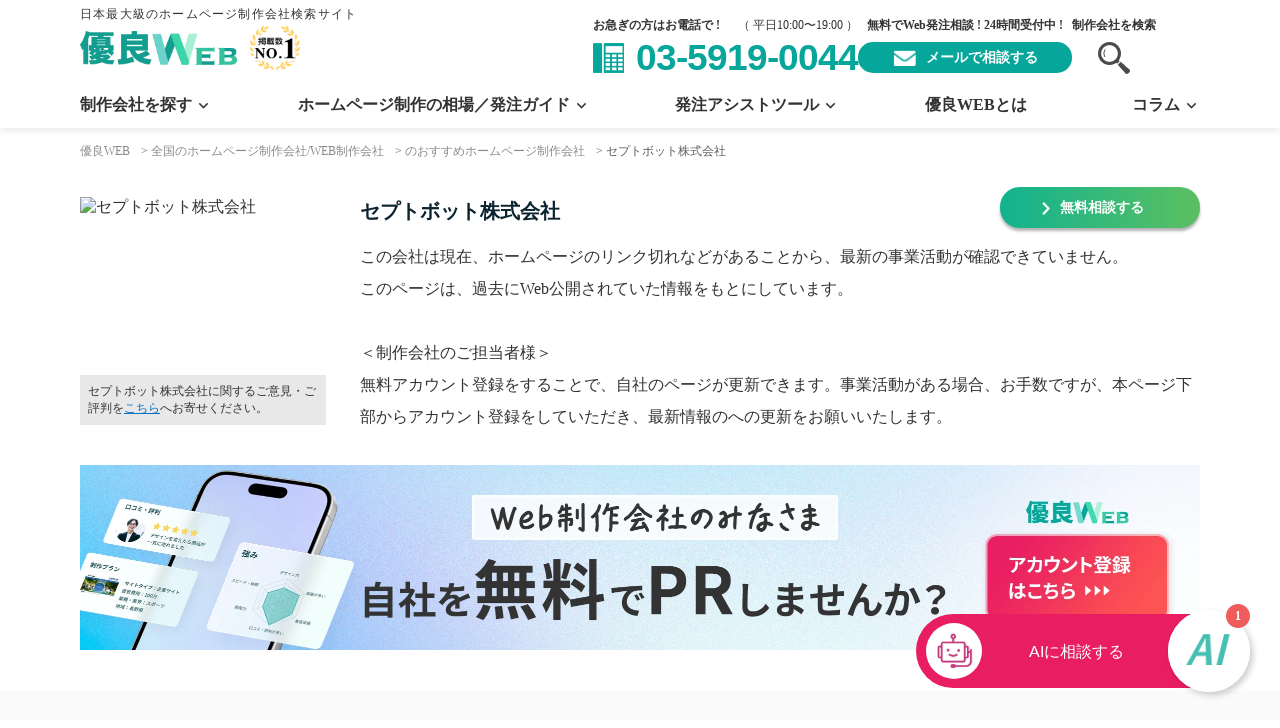

--- FILE ---
content_type: text/html; charset=UTF-8
request_url: https://yuryoweb.com/company_info/%E3%82%BB%E3%83%97%E3%83%88%E3%83%9C%E3%83%83%E3%83%88%E6%A0%AA%E5%BC%8F%E4%BC%9A%E7%A4%BE/
body_size: 43522
content:
<!DOCTYPE html>
<html lang="ja">

<head>
		<meta charset="UTF-8" />

			<meta name="viewport" content="width=device-width, initial-scale=1, viewport-fit=cover">
	
	<meta name="format-detection" content="telephone=no">
	<link rel="pingback" href="https://yuryoweb.com/xmlrpc.php" />
	<link rel="shortcut icon" href="https://yuryoweb.com/wp-content/themes/yuryoweb/img/favicon.ico" />
	<script data-cfasync="false" data-no-defer="1" data-no-minify="1" data-no-optimize="1">var ewww_webp_supported=!1;function check_webp_feature(A,e){var w;e=void 0!==e?e:function(){},ewww_webp_supported?e(ewww_webp_supported):((w=new Image).onload=function(){ewww_webp_supported=0<w.width&&0<w.height,e&&e(ewww_webp_supported)},w.onerror=function(){e&&e(!1)},w.src="data:image/webp;base64,"+{alpha:"UklGRkoAAABXRUJQVlA4WAoAAAAQAAAAAAAAAAAAQUxQSAwAAAARBxAR/Q9ERP8DAABWUDggGAAAABQBAJ0BKgEAAQAAAP4AAA3AAP7mtQAAAA=="}[A])}check_webp_feature("alpha");</script><script data-cfasync="false" data-no-defer="1" data-no-minify="1" data-no-optimize="1">var Arrive=function(c,w){"use strict";if(c.MutationObserver&&"undefined"!=typeof HTMLElement){var r,a=0,u=(r=HTMLElement.prototype.matches||HTMLElement.prototype.webkitMatchesSelector||HTMLElement.prototype.mozMatchesSelector||HTMLElement.prototype.msMatchesSelector,{matchesSelector:function(e,t){return e instanceof HTMLElement&&r.call(e,t)},addMethod:function(e,t,r){var a=e[t];e[t]=function(){return r.length==arguments.length?r.apply(this,arguments):"function"==typeof a?a.apply(this,arguments):void 0}},callCallbacks:function(e,t){t&&t.options.onceOnly&&1==t.firedElems.length&&(e=[e[0]]);for(var r,a=0;r=e[a];a++)r&&r.callback&&r.callback.call(r.elem,r.elem);t&&t.options.onceOnly&&1==t.firedElems.length&&t.me.unbindEventWithSelectorAndCallback.call(t.target,t.selector,t.callback)},checkChildNodesRecursively:function(e,t,r,a){for(var i,n=0;i=e[n];n++)r(i,t,a)&&a.push({callback:t.callback,elem:i}),0<i.childNodes.length&&u.checkChildNodesRecursively(i.childNodes,t,r,a)},mergeArrays:function(e,t){var r,a={};for(r in e)e.hasOwnProperty(r)&&(a[r]=e[r]);for(r in t)t.hasOwnProperty(r)&&(a[r]=t[r]);return a},toElementsArray:function(e){return e=void 0!==e&&("number"!=typeof e.length||e===c)?[e]:e}}),e=(l.prototype.addEvent=function(e,t,r,a){a={target:e,selector:t,options:r,callback:a,firedElems:[]};return this._beforeAdding&&this._beforeAdding(a),this._eventsBucket.push(a),a},l.prototype.removeEvent=function(e){for(var t,r=this._eventsBucket.length-1;t=this._eventsBucket[r];r--)e(t)&&(this._beforeRemoving&&this._beforeRemoving(t),(t=this._eventsBucket.splice(r,1))&&t.length&&(t[0].callback=null))},l.prototype.beforeAdding=function(e){this._beforeAdding=e},l.prototype.beforeRemoving=function(e){this._beforeRemoving=e},l),t=function(i,n){var o=new e,l=this,s={fireOnAttributesModification:!1};return o.beforeAdding(function(t){var e=t.target;e!==c.document&&e!==c||(e=document.getElementsByTagName("html")[0]);var r=new MutationObserver(function(e){n.call(this,e,t)}),a=i(t.options);r.observe(e,a),t.observer=r,t.me=l}),o.beforeRemoving(function(e){e.observer.disconnect()}),this.bindEvent=function(e,t,r){t=u.mergeArrays(s,t);for(var a=u.toElementsArray(this),i=0;i<a.length;i++)o.addEvent(a[i],e,t,r)},this.unbindEvent=function(){var r=u.toElementsArray(this);o.removeEvent(function(e){for(var t=0;t<r.length;t++)if(this===w||e.target===r[t])return!0;return!1})},this.unbindEventWithSelectorOrCallback=function(r){var a=u.toElementsArray(this),i=r,e="function"==typeof r?function(e){for(var t=0;t<a.length;t++)if((this===w||e.target===a[t])&&e.callback===i)return!0;return!1}:function(e){for(var t=0;t<a.length;t++)if((this===w||e.target===a[t])&&e.selector===r)return!0;return!1};o.removeEvent(e)},this.unbindEventWithSelectorAndCallback=function(r,a){var i=u.toElementsArray(this);o.removeEvent(function(e){for(var t=0;t<i.length;t++)if((this===w||e.target===i[t])&&e.selector===r&&e.callback===a)return!0;return!1})},this},i=new function(){var s={fireOnAttributesModification:!1,onceOnly:!1,existing:!1};function n(e,t,r){return!(!u.matchesSelector(e,t.selector)||(e._id===w&&(e._id=a++),-1!=t.firedElems.indexOf(e._id)))&&(t.firedElems.push(e._id),!0)}var c=(i=new t(function(e){var t={attributes:!1,childList:!0,subtree:!0};return e.fireOnAttributesModification&&(t.attributes=!0),t},function(e,i){e.forEach(function(e){var t=e.addedNodes,r=e.target,a=[];null!==t&&0<t.length?u.checkChildNodesRecursively(t,i,n,a):"attributes"===e.type&&n(r,i)&&a.push({callback:i.callback,elem:r}),u.callCallbacks(a,i)})})).bindEvent;return i.bindEvent=function(e,t,r){t=void 0===r?(r=t,s):u.mergeArrays(s,t);var a=u.toElementsArray(this);if(t.existing){for(var i=[],n=0;n<a.length;n++)for(var o=a[n].querySelectorAll(e),l=0;l<o.length;l++)i.push({callback:r,elem:o[l]});if(t.onceOnly&&i.length)return r.call(i[0].elem,i[0].elem);setTimeout(u.callCallbacks,1,i)}c.call(this,e,t,r)},i},o=new function(){var a={};function i(e,t){return u.matchesSelector(e,t.selector)}var n=(o=new t(function(){return{childList:!0,subtree:!0}},function(e,r){e.forEach(function(e){var t=e.removedNodes,e=[];null!==t&&0<t.length&&u.checkChildNodesRecursively(t,r,i,e),u.callCallbacks(e,r)})})).bindEvent;return o.bindEvent=function(e,t,r){t=void 0===r?(r=t,a):u.mergeArrays(a,t),n.call(this,e,t,r)},o};d(HTMLElement.prototype),d(NodeList.prototype),d(HTMLCollection.prototype),d(HTMLDocument.prototype),d(Window.prototype);var n={};return s(i,n,"unbindAllArrive"),s(o,n,"unbindAllLeave"),n}function l(){this._eventsBucket=[],this._beforeAdding=null,this._beforeRemoving=null}function s(e,t,r){u.addMethod(t,r,e.unbindEvent),u.addMethod(t,r,e.unbindEventWithSelectorOrCallback),u.addMethod(t,r,e.unbindEventWithSelectorAndCallback)}function d(e){e.arrive=i.bindEvent,s(i,e,"unbindArrive"),e.leave=o.bindEvent,s(o,e,"unbindLeave")}}(window,void 0),ewww_webp_supported=!1;function check_webp_feature(e,t){var r;ewww_webp_supported?t(ewww_webp_supported):((r=new Image).onload=function(){ewww_webp_supported=0<r.width&&0<r.height,t(ewww_webp_supported)},r.onerror=function(){t(!1)},r.src="data:image/webp;base64,"+{alpha:"UklGRkoAAABXRUJQVlA4WAoAAAAQAAAAAAAAAAAAQUxQSAwAAAARBxAR/Q9ERP8DAABWUDggGAAAABQBAJ0BKgEAAQAAAP4AAA3AAP7mtQAAAA==",animation:"UklGRlIAAABXRUJQVlA4WAoAAAASAAAAAAAAAAAAQU5JTQYAAAD/////AABBTk1GJgAAAAAAAAAAAAAAAAAAAGQAAABWUDhMDQAAAC8AAAAQBxAREYiI/gcA"}[e])}function ewwwLoadImages(e){if(e){for(var t=document.querySelectorAll(".batch-image img, .image-wrapper a, .ngg-pro-masonry-item a, .ngg-galleria-offscreen-seo-wrapper a"),r=0,a=t.length;r<a;r++)ewwwAttr(t[r],"data-src",t[r].getAttribute("data-webp")),ewwwAttr(t[r],"data-thumbnail",t[r].getAttribute("data-webp-thumbnail"));for(var i=document.querySelectorAll("div.woocommerce-product-gallery__image"),r=0,a=i.length;r<a;r++)ewwwAttr(i[r],"data-thumb",i[r].getAttribute("data-webp-thumb"))}for(var n=document.querySelectorAll("video"),r=0,a=n.length;r<a;r++)ewwwAttr(n[r],"poster",e?n[r].getAttribute("data-poster-webp"):n[r].getAttribute("data-poster-image"));for(var o,l=document.querySelectorAll("img.ewww_webp_lazy_load"),r=0,a=l.length;r<a;r++)e&&(ewwwAttr(l[r],"data-lazy-srcset",l[r].getAttribute("data-lazy-srcset-webp")),ewwwAttr(l[r],"data-srcset",l[r].getAttribute("data-srcset-webp")),ewwwAttr(l[r],"data-lazy-src",l[r].getAttribute("data-lazy-src-webp")),ewwwAttr(l[r],"data-src",l[r].getAttribute("data-src-webp")),ewwwAttr(l[r],"data-orig-file",l[r].getAttribute("data-webp-orig-file")),ewwwAttr(l[r],"data-medium-file",l[r].getAttribute("data-webp-medium-file")),ewwwAttr(l[r],"data-large-file",l[r].getAttribute("data-webp-large-file")),null!=(o=l[r].getAttribute("srcset"))&&!1!==o&&o.includes("R0lGOD")&&ewwwAttr(l[r],"src",l[r].getAttribute("data-lazy-src-webp"))),l[r].className=l[r].className.replace(/\bewww_webp_lazy_load\b/,"");for(var s=document.querySelectorAll(".ewww_webp"),r=0,a=s.length;r<a;r++)e?(ewwwAttr(s[r],"srcset",s[r].getAttribute("data-srcset-webp")),ewwwAttr(s[r],"src",s[r].getAttribute("data-src-webp")),ewwwAttr(s[r],"data-orig-file",s[r].getAttribute("data-webp-orig-file")),ewwwAttr(s[r],"data-medium-file",s[r].getAttribute("data-webp-medium-file")),ewwwAttr(s[r],"data-large-file",s[r].getAttribute("data-webp-large-file")),ewwwAttr(s[r],"data-large_image",s[r].getAttribute("data-webp-large_image")),ewwwAttr(s[r],"data-src",s[r].getAttribute("data-webp-src"))):(ewwwAttr(s[r],"srcset",s[r].getAttribute("data-srcset-img")),ewwwAttr(s[r],"src",s[r].getAttribute("data-src-img"))),s[r].className=s[r].className.replace(/\bewww_webp\b/,"ewww_webp_loaded");window.jQuery&&jQuery.fn.isotope&&jQuery.fn.imagesLoaded&&(jQuery(".fusion-posts-container-infinite").imagesLoaded(function(){jQuery(".fusion-posts-container-infinite").hasClass("isotope")&&jQuery(".fusion-posts-container-infinite").isotope()}),jQuery(".fusion-portfolio:not(.fusion-recent-works) .fusion-portfolio-wrapper").imagesLoaded(function(){jQuery(".fusion-portfolio:not(.fusion-recent-works) .fusion-portfolio-wrapper").isotope()}))}function ewwwWebPInit(e){ewwwLoadImages(e),ewwwNggLoadGalleries(e),document.arrive(".ewww_webp",function(){ewwwLoadImages(e)}),document.arrive(".ewww_webp_lazy_load",function(){ewwwLoadImages(e)}),document.arrive("videos",function(){ewwwLoadImages(e)}),"loading"==document.readyState?document.addEventListener("DOMContentLoaded",ewwwJSONParserInit):("undefined"!=typeof galleries&&ewwwNggParseGalleries(e),ewwwWooParseVariations(e))}function ewwwAttr(e,t,r){null!=r&&!1!==r&&e.setAttribute(t,r)}function ewwwJSONParserInit(){"undefined"!=typeof galleries&&check_webp_feature("alpha",ewwwNggParseGalleries),check_webp_feature("alpha",ewwwWooParseVariations)}function ewwwWooParseVariations(e){if(e)for(var t=document.querySelectorAll("form.variations_form"),r=0,a=t.length;r<a;r++){var i=t[r].getAttribute("data-product_variations"),n=!1;try{for(var o in i=JSON.parse(i))void 0!==i[o]&&void 0!==i[o].image&&(void 0!==i[o].image.src_webp&&(i[o].image.src=i[o].image.src_webp,n=!0),void 0!==i[o].image.srcset_webp&&(i[o].image.srcset=i[o].image.srcset_webp,n=!0),void 0!==i[o].image.full_src_webp&&(i[o].image.full_src=i[o].image.full_src_webp,n=!0),void 0!==i[o].image.gallery_thumbnail_src_webp&&(i[o].image.gallery_thumbnail_src=i[o].image.gallery_thumbnail_src_webp,n=!0),void 0!==i[o].image.thumb_src_webp&&(i[o].image.thumb_src=i[o].image.thumb_src_webp,n=!0));n&&ewwwAttr(t[r],"data-product_variations",JSON.stringify(i))}catch(e){}}}function ewwwNggParseGalleries(e){if(e)for(var t in galleries){var r=galleries[t];galleries[t].images_list=ewwwNggParseImageList(r.images_list)}}function ewwwNggLoadGalleries(e){e&&document.addEventListener("ngg.galleria.themeadded",function(e,t){window.ngg_galleria._create_backup=window.ngg_galleria.create,window.ngg_galleria.create=function(e,t){var r=$(e).data("id");return galleries["gallery_"+r].images_list=ewwwNggParseImageList(galleries["gallery_"+r].images_list),window.ngg_galleria._create_backup(e,t)}})}function ewwwNggParseImageList(e){for(var t in e){var r=e[t];if(void 0!==r["image-webp"]&&(e[t].image=r["image-webp"],delete e[t]["image-webp"]),void 0!==r["thumb-webp"]&&(e[t].thumb=r["thumb-webp"],delete e[t]["thumb-webp"]),void 0!==r.full_image_webp&&(e[t].full_image=r.full_image_webp,delete e[t].full_image_webp),void 0!==r.srcsets)for(var a in r.srcsets)nggSrcset=r.srcsets[a],void 0!==r.srcsets[a+"-webp"]&&(e[t].srcsets[a]=r.srcsets[a+"-webp"],delete e[t].srcsets[a+"-webp"]);if(void 0!==r.full_srcsets)for(var i in r.full_srcsets)nggFSrcset=r.full_srcsets[i],void 0!==r.full_srcsets[i+"-webp"]&&(e[t].full_srcsets[i]=r.full_srcsets[i+"-webp"],delete e[t].full_srcsets[i+"-webp"])}return e}check_webp_feature("alpha",ewwwWebPInit);</script><title>セプトボット株式会社の電話番号、評判、口コミなどの会社概要 のホームページ制作会社 | 優良WEB</title>
	<style>img:is([sizes="auto" i], [sizes^="auto," i]) { contain-intrinsic-size: 3000px 1500px }</style>
	
		<!-- All in One SEO Pro 4.9.1 - aioseo.com -->
	<meta name="description" content="この会社は現在、ホームページのリンク切れなどがあることから、最新の事業活動が確認できていません。 このページは、過去にWeb公開されていた情報をもとにしています。 ＜制作会社のご担当者様＞ 無料アカウント登録をすることで、自社のページが更新できます。事業活動がある場合、お手数ですが、本ページ下部からアカウント登録をしていただき、最新情報のへの更新をお願いいたします。" />
	<meta name="robots" content="max-snippet:-1, max-image-preview:large, max-video-preview:-1" />
	<meta name="author" content="JetB-yuryoweb"/>
	<link rel="canonical" href="https://yuryoweb.com/company_info/%e3%82%bb%e3%83%97%e3%83%88%e3%83%9c%e3%83%83%e3%83%88%e6%a0%aa%e5%bc%8f%e4%bc%9a%e7%a4%be/" />
	<meta name="generator" content="All in One SEO Pro (AIOSEO) 4.9.1" />
		<meta property="og:locale" content="ja_JP" />
		<meta property="og:site_name" content="優良WEB | 優良WEBは、今までになかったホームページ制作の相談窓口です。発注が前提の一括見積もりスタイルではなく、ホームページの「目的」や「必要性」など、見積もり手前の段階からフラットに相談することができます。もちろん、ご希望条件のWeb制作会社紹介も可能です。" />
		<meta property="og:type" content="article" />
		<meta property="og:title" content="セプトボット株式会社の電話番号、評判、口コミなどの会社概要 のホームページ制作会社 | 優良WEB" />
		<meta property="og:description" content="この会社は現在、ホームページのリンク切れなどがあることから、最新の事業活動が確認できていません。 このページは、過去にWeb公開されていた情報をもとにしています。 ＜制作会社のご担当者様＞ 無料アカウント登録をすることで、自社のページが更新できます。事業活動がある場合、お手数ですが、本ページ下部からアカウント登録をしていただき、最新情報のへの更新をお願いいたします。" />
		<meta property="og:url" content="https://yuryoweb.com/company_info/%e3%82%bb%e3%83%97%e3%83%88%e3%83%9c%e3%83%83%e3%83%88%e6%a0%aa%e5%bc%8f%e4%bc%9a%e7%a4%be/" />
		<meta property="og:image" content="https://yuryoweb.com/wp-content/themes/yuryoweb/img/index/logo-map.png" />
		<meta property="og:image:secure_url" content="https://yuryoweb.com/wp-content/themes/yuryoweb/img/index/logo-map.png" />
		<meta property="article:published_time" content="2022-02-24T06:41:07+00:00" />
		<meta property="article:modified_time" content="2023-10-11T03:44:43+00:00" />
		<meta name="twitter:card" content="summary" />
		<meta name="twitter:title" content="セプトボット株式会社の電話番号、評判、口コミなどの会社概要 のホームページ制作会社 | 優良WEB" />
		<meta name="twitter:description" content="この会社は現在、ホームページのリンク切れなどがあることから、最新の事業活動が確認できていません。 このページは、過去にWeb公開されていた情報をもとにしています。 ＜制作会社のご担当者様＞ 無料アカウント登録をすることで、自社のページが更新できます。事業活動がある場合、お手数ですが、本ページ下部からアカウント登録をしていただき、最新情報のへの更新をお願いいたします。" />
		<meta name="twitter:image" content="https://yuryoweb.com/wp-content/themes/yuryoweb/img/index/logo-map.png" />
		<script type="application/ld+json" class="aioseo-schema">
			{"@context":"https:\/\/schema.org","@graph":[{"@type":"Organization","@id":"https:\/\/yuryoweb.com\/#organization","name":"JetB\u682a\u5f0f\u4f1a\u793e","description":"\u6771\u4eac\u90fd\u65b0\u5bbf\u533a\u306eWEB\u5236\u4f5c\u4f1a\u793eJetB(\u30b8\u30a7\u30c3\u30c8\u30d3\u30fc)\u3002\u30af\u30aa\u30ea\u30c6\u30a3\u306e\u9ad8\u3044\u30c7\u30b6\u30a4\u30f3\u5236\u4f5c\u3068\u3001\u72ec\u81ea\u306e\u7279\u8a31\u51fa\u9858\u6280\u8853\u3092\u7528\u3044\u305f\u30b3\u30f3\u30c6\u30f3\u30c4SEO\u3067\u306e\u96c6\u5ba2\u306b\u6700\u9069\u5316\u3055\u308c\u305fCMS\u306e\u6d3b\u7528\u3067\u3001\u30e9\u30f3\u30cb\u30f3\u30b0\u30b3\u30b9\u30c8\u3084\u5e83\u544a\u8cbb\u7528\u3092\u6291\u3048\u305f\u30ab\u30bf\u30c1\u3067\u306eWEB\u30d7\u30ed\u30e2\u30fc\u30b7\u30e7\u30f3\u3092\u30e2\u30c3\u30c8\u30fc\u306b\u3057\u3066\u304a\u308a\u307e\u3059\u3002","url":"https:\/\/yuryoweb.com\/","email":"info@jetb.co,jp","telephone":"+81359190055","foundingDate":"2014-03-04","numberOfEmployees":{"@type":"QuantitativeValue","minValue":35,"maxValue":50},"logo":{"@type":"ImageObject","url":"https:\/\/jetb.co.jp\/wp-content\/themes\/JetB-Press-House\/img\/logo.png","@id":"https:\/\/yuryoweb.com\/company_info\/%e3%82%bb%e3%83%97%e3%83%88%e3%83%9c%e3%83%83%e3%83%88%e6%a0%aa%e5%bc%8f%e4%bc%9a%e7%a4%be\/#organizationLogo"},"image":{"@id":"https:\/\/yuryoweb.com\/company_info\/%e3%82%bb%e3%83%97%e3%83%88%e3%83%9c%e3%83%83%e3%83%88%e6%a0%aa%e5%bc%8f%e4%bc%9a%e7%a4%be\/#organizationLogo"}},{"@type":"Person","@id":"https:\/\/yuryoweb.com\/author\/jetb-yuryoweb\/#author","url":"https:\/\/yuryoweb.com\/author\/jetb-yuryoweb\/","name":"JetB-yuryoweb","image":{"@type":"ImageObject","url":"https:\/\/secure.gravatar.com\/avatar\/afc77a3a3d43f5f2e57fbcba30acd896?s=96&d=mm&r=g"}},{"@type":"WebPage","@id":"https:\/\/yuryoweb.com\/company_info\/%e3%82%bb%e3%83%97%e3%83%88%e3%83%9c%e3%83%83%e3%83%88%e6%a0%aa%e5%bc%8f%e4%bc%9a%e7%a4%be\/#webpage","url":"https:\/\/yuryoweb.com\/company_info\/%e3%82%bb%e3%83%97%e3%83%88%e3%83%9c%e3%83%83%e3%83%88%e6%a0%aa%e5%bc%8f%e4%bc%9a%e7%a4%be\/","name":"\u30bb\u30d7\u30c8\u30dc\u30c3\u30c8\u682a\u5f0f\u4f1a\u793e\u306e\u96fb\u8a71\u756a\u53f7\u3001\u8a55\u5224\u3001\u53e3\u30b3\u30df\u306a\u3069\u306e\u4f1a\u793e\u6982\u8981 \u306e\u30db\u30fc\u30e0\u30da\u30fc\u30b8\u5236\u4f5c\u4f1a\u793e | \u512a\u826fWEB","description":"\u3053\u306e\u4f1a\u793e\u306f\u73fe\u5728\u3001\u30db\u30fc\u30e0\u30da\u30fc\u30b8\u306e\u30ea\u30f3\u30af\u5207\u308c\u306a\u3069\u304c\u3042\u308b\u3053\u3068\u304b\u3089\u3001\u6700\u65b0\u306e\u4e8b\u696d\u6d3b\u52d5\u304c\u78ba\u8a8d\u3067\u304d\u3066\u3044\u307e\u305b\u3093\u3002 \u3053\u306e\u30da\u30fc\u30b8\u306f\u3001\u904e\u53bb\u306bWeb\u516c\u958b\u3055\u308c\u3066\u3044\u305f\u60c5\u5831\u3092\u3082\u3068\u306b\u3057\u3066\u3044\u307e\u3059\u3002 \uff1c\u5236\u4f5c\u4f1a\u793e\u306e\u3054\u62c5\u5f53\u8005\u69d8\uff1e \u7121\u6599\u30a2\u30ab\u30a6\u30f3\u30c8\u767b\u9332\u3092\u3059\u308b\u3053\u3068\u3067\u3001\u81ea\u793e\u306e\u30da\u30fc\u30b8\u304c\u66f4\u65b0\u3067\u304d\u307e\u3059\u3002\u4e8b\u696d\u6d3b\u52d5\u304c\u3042\u308b\u5834\u5408\u3001\u304a\u624b\u6570\u3067\u3059\u304c\u3001\u672c\u30da\u30fc\u30b8\u4e0b\u90e8\u304b\u3089\u30a2\u30ab\u30a6\u30f3\u30c8\u767b\u9332\u3092\u3057\u3066\u3044\u305f\u3060\u304d\u3001\u6700\u65b0\u60c5\u5831\u306e\u3078\u306e\u66f4\u65b0\u3092\u304a\u9858\u3044\u3044\u305f\u3057\u307e\u3059\u3002","inLanguage":"ja","isPartOf":{"@id":"https:\/\/yuryoweb.com\/#website"},"author":{"@id":"https:\/\/yuryoweb.com\/author\/jetb-yuryoweb\/#author"},"creator":{"@id":"https:\/\/yuryoweb.com\/author\/jetb-yuryoweb\/#author"},"datePublished":"2022-02-24T15:41:07+09:00","dateModified":"2023-10-11T12:44:43+09:00"},{"@type":"WebSite","@id":"https:\/\/yuryoweb.com\/#website","url":"https:\/\/yuryoweb.com\/","name":"\u512a\u826fWEB","description":"\u512a\u826fWEB\u306f\u3001\u4eca\u307e\u3067\u306b\u306a\u304b\u3063\u305f\u30db\u30fc\u30e0\u30da\u30fc\u30b8\u5236\u4f5c\u306e\u76f8\u8ac7\u7a93\u53e3\u3067\u3059\u3002\u767a\u6ce8\u304c\u524d\u63d0\u306e\u4e00\u62ec\u898b\u7a4d\u3082\u308a\u30b9\u30bf\u30a4\u30eb\u3067\u306f\u306a\u304f\u3001\u30db\u30fc\u30e0\u30da\u30fc\u30b8\u306e\u300c\u76ee\u7684\u300d\u3084\u300c\u5fc5\u8981\u6027\u300d\u306a\u3069\u3001\u898b\u7a4d\u3082\u308a\u624b\u524d\u306e\u6bb5\u968e\u304b\u3089\u30d5\u30e9\u30c3\u30c8\u306b\u76f8\u8ac7\u3059\u308b\u3053\u3068\u304c\u3067\u304d\u307e\u3059\u3002\u3082\u3061\u308d\u3093\u3001\u3054\u5e0c\u671b\u6761\u4ef6\u306eWeb\u5236\u4f5c\u4f1a\u793e\u7d39\u4ecb\u3082\u53ef\u80fd\u3067\u3059\u3002","inLanguage":"ja","publisher":{"@id":"https:\/\/yuryoweb.com\/#organization"}}]}
		</script>
		<!-- All in One SEO Pro -->

<link rel='dns-prefetch' href='//static.addtoany.com' />
<link rel="alternate" type="application/rss+xml" title="優良WEB &raquo; フィード" href="https://yuryoweb.com/feed/" />
<link rel="alternate" type="application/rss+xml" title="優良WEB &raquo; コメントフィード" href="https://yuryoweb.com/comments/feed/" />
<script type="text/javascript">
/* <![CDATA[ */
window._wpemojiSettings = {"baseUrl":"https:\/\/s.w.org\/images\/core\/emoji\/15.0.3\/72x72\/","ext":".png","svgUrl":"https:\/\/s.w.org\/images\/core\/emoji\/15.0.3\/svg\/","svgExt":".svg","source":{"concatemoji":"https:\/\/yuryoweb.com\/wp-includes\/js\/wp-emoji-release.min.js?ver=acc5eef6db396c7a2811a2afa8ffbe36"}};
/*! This file is auto-generated */
!function(i,n){var o,s,e;function c(e){try{var t={supportTests:e,timestamp:(new Date).valueOf()};sessionStorage.setItem(o,JSON.stringify(t))}catch(e){}}function p(e,t,n){e.clearRect(0,0,e.canvas.width,e.canvas.height),e.fillText(t,0,0);var t=new Uint32Array(e.getImageData(0,0,e.canvas.width,e.canvas.height).data),r=(e.clearRect(0,0,e.canvas.width,e.canvas.height),e.fillText(n,0,0),new Uint32Array(e.getImageData(0,0,e.canvas.width,e.canvas.height).data));return t.every(function(e,t){return e===r[t]})}function u(e,t,n){switch(t){case"flag":return n(e,"\ud83c\udff3\ufe0f\u200d\u26a7\ufe0f","\ud83c\udff3\ufe0f\u200b\u26a7\ufe0f")?!1:!n(e,"\ud83c\uddfa\ud83c\uddf3","\ud83c\uddfa\u200b\ud83c\uddf3")&&!n(e,"\ud83c\udff4\udb40\udc67\udb40\udc62\udb40\udc65\udb40\udc6e\udb40\udc67\udb40\udc7f","\ud83c\udff4\u200b\udb40\udc67\u200b\udb40\udc62\u200b\udb40\udc65\u200b\udb40\udc6e\u200b\udb40\udc67\u200b\udb40\udc7f");case"emoji":return!n(e,"\ud83d\udc26\u200d\u2b1b","\ud83d\udc26\u200b\u2b1b")}return!1}function f(e,t,n){var r="undefined"!=typeof WorkerGlobalScope&&self instanceof WorkerGlobalScope?new OffscreenCanvas(300,150):i.createElement("canvas"),a=r.getContext("2d",{willReadFrequently:!0}),o=(a.textBaseline="top",a.font="600 32px Arial",{});return e.forEach(function(e){o[e]=t(a,e,n)}),o}function t(e){var t=i.createElement("script");t.src=e,t.defer=!0,i.head.appendChild(t)}"undefined"!=typeof Promise&&(o="wpEmojiSettingsSupports",s=["flag","emoji"],n.supports={everything:!0,everythingExceptFlag:!0},e=new Promise(function(e){i.addEventListener("DOMContentLoaded",e,{once:!0})}),new Promise(function(t){var n=function(){try{var e=JSON.parse(sessionStorage.getItem(o));if("object"==typeof e&&"number"==typeof e.timestamp&&(new Date).valueOf()<e.timestamp+604800&&"object"==typeof e.supportTests)return e.supportTests}catch(e){}return null}();if(!n){if("undefined"!=typeof Worker&&"undefined"!=typeof OffscreenCanvas&&"undefined"!=typeof URL&&URL.createObjectURL&&"undefined"!=typeof Blob)try{var e="postMessage("+f.toString()+"("+[JSON.stringify(s),u.toString(),p.toString()].join(",")+"));",r=new Blob([e],{type:"text/javascript"}),a=new Worker(URL.createObjectURL(r),{name:"wpTestEmojiSupports"});return void(a.onmessage=function(e){c(n=e.data),a.terminate(),t(n)})}catch(e){}c(n=f(s,u,p))}t(n)}).then(function(e){for(var t in e)n.supports[t]=e[t],n.supports.everything=n.supports.everything&&n.supports[t],"flag"!==t&&(n.supports.everythingExceptFlag=n.supports.everythingExceptFlag&&n.supports[t]);n.supports.everythingExceptFlag=n.supports.everythingExceptFlag&&!n.supports.flag,n.DOMReady=!1,n.readyCallback=function(){n.DOMReady=!0}}).then(function(){return e}).then(function(){var e;n.supports.everything||(n.readyCallback(),(e=n.source||{}).concatemoji?t(e.concatemoji):e.wpemoji&&e.twemoji&&(t(e.twemoji),t(e.wpemoji)))}))}((window,document),window._wpemojiSettings);
/* ]]> */
</script>
<style id='wp-emoji-styles-inline-css' type='text/css'>

	img.wp-smiley, img.emoji {
		display: inline !important;
		border: none !important;
		box-shadow: none !important;
		height: 1em !important;
		width: 1em !important;
		margin: 0 0.07em !important;
		vertical-align: -0.1em !important;
		background: none !important;
		padding: 0 !important;
	}
</style>
<style id='wp-block-library-theme-inline-css' type='text/css'>
.wp-block-audio :where(figcaption){color:#555;font-size:13px;text-align:center}.is-dark-theme .wp-block-audio :where(figcaption){color:#ffffffa6}.wp-block-audio{margin:0 0 1em}.wp-block-code{border:1px solid #ccc;border-radius:4px;font-family:Menlo,Consolas,monaco,monospace;padding:.8em 1em}.wp-block-embed :where(figcaption){color:#555;font-size:13px;text-align:center}.is-dark-theme .wp-block-embed :where(figcaption){color:#ffffffa6}.wp-block-embed{margin:0 0 1em}.blocks-gallery-caption{color:#555;font-size:13px;text-align:center}.is-dark-theme .blocks-gallery-caption{color:#ffffffa6}:root :where(.wp-block-image figcaption){color:#555;font-size:13px;text-align:center}.is-dark-theme :root :where(.wp-block-image figcaption){color:#ffffffa6}.wp-block-image{margin:0 0 1em}.wp-block-pullquote{border-bottom:4px solid;border-top:4px solid;color:currentColor;margin-bottom:1.75em}.wp-block-pullquote cite,.wp-block-pullquote footer,.wp-block-pullquote__citation{color:currentColor;font-size:.8125em;font-style:normal;text-transform:uppercase}.wp-block-quote{border-left:.25em solid;margin:0 0 1.75em;padding-left:1em}.wp-block-quote cite,.wp-block-quote footer{color:currentColor;font-size:.8125em;font-style:normal;position:relative}.wp-block-quote:where(.has-text-align-right){border-left:none;border-right:.25em solid;padding-left:0;padding-right:1em}.wp-block-quote:where(.has-text-align-center){border:none;padding-left:0}.wp-block-quote.is-large,.wp-block-quote.is-style-large,.wp-block-quote:where(.is-style-plain){border:none}.wp-block-search .wp-block-search__label{font-weight:700}.wp-block-search__button{border:1px solid #ccc;padding:.375em .625em}:where(.wp-block-group.has-background){padding:1.25em 2.375em}.wp-block-separator.has-css-opacity{opacity:.4}.wp-block-separator{border:none;border-bottom:2px solid;margin-left:auto;margin-right:auto}.wp-block-separator.has-alpha-channel-opacity{opacity:1}.wp-block-separator:not(.is-style-wide):not(.is-style-dots){width:100px}.wp-block-separator.has-background:not(.is-style-dots){border-bottom:none;height:1px}.wp-block-separator.has-background:not(.is-style-wide):not(.is-style-dots){height:2px}.wp-block-table{margin:0 0 1em}.wp-block-table td,.wp-block-table th{word-break:normal}.wp-block-table :where(figcaption){color:#555;font-size:13px;text-align:center}.is-dark-theme .wp-block-table :where(figcaption){color:#ffffffa6}.wp-block-video :where(figcaption){color:#555;font-size:13px;text-align:center}.is-dark-theme .wp-block-video :where(figcaption){color:#ffffffa6}.wp-block-video{margin:0 0 1em}:root :where(.wp-block-template-part.has-background){margin-bottom:0;margin-top:0;padding:1.25em 2.375em}
</style>
<link rel='stylesheet' id='aioseo/css/src/vue/standalone/blocks/table-of-contents/global.scss-css' href='https://yuryoweb.com/wp-content/plugins/all-in-one-seo-pack-pro/dist/Pro/assets/css/table-of-contents/global.e90f6d47.css?ver=4.9.1' type='text/css' media='all' />
<link rel='stylesheet' id='aioseo/css/src/vue/standalone/blocks/pro/recipe/global.scss-css' href='https://yuryoweb.com/wp-content/plugins/all-in-one-seo-pack-pro/dist/Pro/assets/css/recipe/global.67a3275f.css?ver=4.9.1' type='text/css' media='all' />
<link rel='stylesheet' id='aioseo/css/src/vue/standalone/blocks/pro/product/global.scss-css' href='https://yuryoweb.com/wp-content/plugins/all-in-one-seo-pack-pro/dist/Pro/assets/css/product/global.61066cfb.css?ver=4.9.1' type='text/css' media='all' />
<link rel='stylesheet' id='aioseo-eeat/css/src/vue/standalone/blocks/author-bio/global.scss-css' href='https://yuryoweb.com/wp-content/plugins/aioseo-eeat/dist/Pro/assets/css/author-bio/global.lvru5eV8.css?ver=1.2.7' type='text/css' media='all' />
<link rel='stylesheet' id='aioseo-eeat/css/src/vue/standalone/blocks/author-tooltip/global.scss-css' href='https://yuryoweb.com/wp-content/plugins/aioseo-eeat/dist/Pro/assets/css/author-tooltip/global.BEv34Lr4.css?ver=1.2.7' type='text/css' media='all' />
<link rel='stylesheet' id='aioseo-eeat/css/src/vue/standalone/blocks/reviewer-tooltip/global.scss-css' href='https://yuryoweb.com/wp-content/plugins/aioseo-eeat/dist/Pro/assets/css/reviewer-tooltip/global.Cz6Z5e1C.css?ver=1.2.7' type='text/css' media='all' />
<link rel='stylesheet' id='aioseo-local-business/css/src/assets/scss/business-info.scss-css' href='https://yuryoweb.com/wp-content/plugins/aioseo-local-business/dist/css/business-info.DlwHGRMe.css?ver=1.3.12' type='text/css' media='all' />
<link rel='stylesheet' id='aioseo-local-business/css/src/assets/scss/opening-hours.scss-css' href='https://yuryoweb.com/wp-content/plugins/aioseo-local-business/dist/css/opening-hours.Bg1Edlf_.css?ver=1.3.12' type='text/css' media='all' />
<style id='classic-theme-styles-inline-css' type='text/css'>
/*! This file is auto-generated */
.wp-block-button__link{color:#fff;background-color:#32373c;border-radius:9999px;box-shadow:none;text-decoration:none;padding:calc(.667em + 2px) calc(1.333em + 2px);font-size:1.125em}.wp-block-file__button{background:#32373c;color:#fff;text-decoration:none}
</style>
<style id='global-styles-inline-css' type='text/css'>
:root{--wp--preset--aspect-ratio--square: 1;--wp--preset--aspect-ratio--4-3: 4/3;--wp--preset--aspect-ratio--3-4: 3/4;--wp--preset--aspect-ratio--3-2: 3/2;--wp--preset--aspect-ratio--2-3: 2/3;--wp--preset--aspect-ratio--16-9: 16/9;--wp--preset--aspect-ratio--9-16: 9/16;--wp--preset--color--black: #000000;--wp--preset--color--cyan-bluish-gray: #abb8c3;--wp--preset--color--white: #ffffff;--wp--preset--color--pale-pink: #f78da7;--wp--preset--color--vivid-red: #cf2e2e;--wp--preset--color--luminous-vivid-orange: #ff6900;--wp--preset--color--luminous-vivid-amber: #fcb900;--wp--preset--color--light-green-cyan: #7bdcb5;--wp--preset--color--vivid-green-cyan: #00d084;--wp--preset--color--pale-cyan-blue: #8ed1fc;--wp--preset--color--vivid-cyan-blue: #0693e3;--wp--preset--color--vivid-purple: #9b51e0;--wp--preset--gradient--vivid-cyan-blue-to-vivid-purple: linear-gradient(135deg,rgba(6,147,227,1) 0%,rgb(155,81,224) 100%);--wp--preset--gradient--light-green-cyan-to-vivid-green-cyan: linear-gradient(135deg,rgb(122,220,180) 0%,rgb(0,208,130) 100%);--wp--preset--gradient--luminous-vivid-amber-to-luminous-vivid-orange: linear-gradient(135deg,rgba(252,185,0,1) 0%,rgba(255,105,0,1) 100%);--wp--preset--gradient--luminous-vivid-orange-to-vivid-red: linear-gradient(135deg,rgba(255,105,0,1) 0%,rgb(207,46,46) 100%);--wp--preset--gradient--very-light-gray-to-cyan-bluish-gray: linear-gradient(135deg,rgb(238,238,238) 0%,rgb(169,184,195) 100%);--wp--preset--gradient--cool-to-warm-spectrum: linear-gradient(135deg,rgb(74,234,220) 0%,rgb(151,120,209) 20%,rgb(207,42,186) 40%,rgb(238,44,130) 60%,rgb(251,105,98) 80%,rgb(254,248,76) 100%);--wp--preset--gradient--blush-light-purple: linear-gradient(135deg,rgb(255,206,236) 0%,rgb(152,150,240) 100%);--wp--preset--gradient--blush-bordeaux: linear-gradient(135deg,rgb(254,205,165) 0%,rgb(254,45,45) 50%,rgb(107,0,62) 100%);--wp--preset--gradient--luminous-dusk: linear-gradient(135deg,rgb(255,203,112) 0%,rgb(199,81,192) 50%,rgb(65,88,208) 100%);--wp--preset--gradient--pale-ocean: linear-gradient(135deg,rgb(255,245,203) 0%,rgb(182,227,212) 50%,rgb(51,167,181) 100%);--wp--preset--gradient--electric-grass: linear-gradient(135deg,rgb(202,248,128) 0%,rgb(113,206,126) 100%);--wp--preset--gradient--midnight: linear-gradient(135deg,rgb(2,3,129) 0%,rgb(40,116,252) 100%);--wp--preset--font-size--small: 13px;--wp--preset--font-size--medium: 20px;--wp--preset--font-size--large: 36px;--wp--preset--font-size--x-large: 42px;--wp--preset--spacing--20: 0.44rem;--wp--preset--spacing--30: 0.67rem;--wp--preset--spacing--40: 1rem;--wp--preset--spacing--50: 1.5rem;--wp--preset--spacing--60: 2.25rem;--wp--preset--spacing--70: 3.38rem;--wp--preset--spacing--80: 5.06rem;--wp--preset--shadow--natural: 6px 6px 9px rgba(0, 0, 0, 0.2);--wp--preset--shadow--deep: 12px 12px 50px rgba(0, 0, 0, 0.4);--wp--preset--shadow--sharp: 6px 6px 0px rgba(0, 0, 0, 0.2);--wp--preset--shadow--outlined: 6px 6px 0px -3px rgba(255, 255, 255, 1), 6px 6px rgba(0, 0, 0, 1);--wp--preset--shadow--crisp: 6px 6px 0px rgba(0, 0, 0, 1);}:where(.is-layout-flex){gap: 0.5em;}:where(.is-layout-grid){gap: 0.5em;}body .is-layout-flex{display: flex;}.is-layout-flex{flex-wrap: wrap;align-items: center;}.is-layout-flex > :is(*, div){margin: 0;}body .is-layout-grid{display: grid;}.is-layout-grid > :is(*, div){margin: 0;}:where(.wp-block-columns.is-layout-flex){gap: 2em;}:where(.wp-block-columns.is-layout-grid){gap: 2em;}:where(.wp-block-post-template.is-layout-flex){gap: 1.25em;}:where(.wp-block-post-template.is-layout-grid){gap: 1.25em;}.has-black-color{color: var(--wp--preset--color--black) !important;}.has-cyan-bluish-gray-color{color: var(--wp--preset--color--cyan-bluish-gray) !important;}.has-white-color{color: var(--wp--preset--color--white) !important;}.has-pale-pink-color{color: var(--wp--preset--color--pale-pink) !important;}.has-vivid-red-color{color: var(--wp--preset--color--vivid-red) !important;}.has-luminous-vivid-orange-color{color: var(--wp--preset--color--luminous-vivid-orange) !important;}.has-luminous-vivid-amber-color{color: var(--wp--preset--color--luminous-vivid-amber) !important;}.has-light-green-cyan-color{color: var(--wp--preset--color--light-green-cyan) !important;}.has-vivid-green-cyan-color{color: var(--wp--preset--color--vivid-green-cyan) !important;}.has-pale-cyan-blue-color{color: var(--wp--preset--color--pale-cyan-blue) !important;}.has-vivid-cyan-blue-color{color: var(--wp--preset--color--vivid-cyan-blue) !important;}.has-vivid-purple-color{color: var(--wp--preset--color--vivid-purple) !important;}.has-black-background-color{background-color: var(--wp--preset--color--black) !important;}.has-cyan-bluish-gray-background-color{background-color: var(--wp--preset--color--cyan-bluish-gray) !important;}.has-white-background-color{background-color: var(--wp--preset--color--white) !important;}.has-pale-pink-background-color{background-color: var(--wp--preset--color--pale-pink) !important;}.has-vivid-red-background-color{background-color: var(--wp--preset--color--vivid-red) !important;}.has-luminous-vivid-orange-background-color{background-color: var(--wp--preset--color--luminous-vivid-orange) !important;}.has-luminous-vivid-amber-background-color{background-color: var(--wp--preset--color--luminous-vivid-amber) !important;}.has-light-green-cyan-background-color{background-color: var(--wp--preset--color--light-green-cyan) !important;}.has-vivid-green-cyan-background-color{background-color: var(--wp--preset--color--vivid-green-cyan) !important;}.has-pale-cyan-blue-background-color{background-color: var(--wp--preset--color--pale-cyan-blue) !important;}.has-vivid-cyan-blue-background-color{background-color: var(--wp--preset--color--vivid-cyan-blue) !important;}.has-vivid-purple-background-color{background-color: var(--wp--preset--color--vivid-purple) !important;}.has-black-border-color{border-color: var(--wp--preset--color--black) !important;}.has-cyan-bluish-gray-border-color{border-color: var(--wp--preset--color--cyan-bluish-gray) !important;}.has-white-border-color{border-color: var(--wp--preset--color--white) !important;}.has-pale-pink-border-color{border-color: var(--wp--preset--color--pale-pink) !important;}.has-vivid-red-border-color{border-color: var(--wp--preset--color--vivid-red) !important;}.has-luminous-vivid-orange-border-color{border-color: var(--wp--preset--color--luminous-vivid-orange) !important;}.has-luminous-vivid-amber-border-color{border-color: var(--wp--preset--color--luminous-vivid-amber) !important;}.has-light-green-cyan-border-color{border-color: var(--wp--preset--color--light-green-cyan) !important;}.has-vivid-green-cyan-border-color{border-color: var(--wp--preset--color--vivid-green-cyan) !important;}.has-pale-cyan-blue-border-color{border-color: var(--wp--preset--color--pale-cyan-blue) !important;}.has-vivid-cyan-blue-border-color{border-color: var(--wp--preset--color--vivid-cyan-blue) !important;}.has-vivid-purple-border-color{border-color: var(--wp--preset--color--vivid-purple) !important;}.has-vivid-cyan-blue-to-vivid-purple-gradient-background{background: var(--wp--preset--gradient--vivid-cyan-blue-to-vivid-purple) !important;}.has-light-green-cyan-to-vivid-green-cyan-gradient-background{background: var(--wp--preset--gradient--light-green-cyan-to-vivid-green-cyan) !important;}.has-luminous-vivid-amber-to-luminous-vivid-orange-gradient-background{background: var(--wp--preset--gradient--luminous-vivid-amber-to-luminous-vivid-orange) !important;}.has-luminous-vivid-orange-to-vivid-red-gradient-background{background: var(--wp--preset--gradient--luminous-vivid-orange-to-vivid-red) !important;}.has-very-light-gray-to-cyan-bluish-gray-gradient-background{background: var(--wp--preset--gradient--very-light-gray-to-cyan-bluish-gray) !important;}.has-cool-to-warm-spectrum-gradient-background{background: var(--wp--preset--gradient--cool-to-warm-spectrum) !important;}.has-blush-light-purple-gradient-background{background: var(--wp--preset--gradient--blush-light-purple) !important;}.has-blush-bordeaux-gradient-background{background: var(--wp--preset--gradient--blush-bordeaux) !important;}.has-luminous-dusk-gradient-background{background: var(--wp--preset--gradient--luminous-dusk) !important;}.has-pale-ocean-gradient-background{background: var(--wp--preset--gradient--pale-ocean) !important;}.has-electric-grass-gradient-background{background: var(--wp--preset--gradient--electric-grass) !important;}.has-midnight-gradient-background{background: var(--wp--preset--gradient--midnight) !important;}.has-small-font-size{font-size: var(--wp--preset--font-size--small) !important;}.has-medium-font-size{font-size: var(--wp--preset--font-size--medium) !important;}.has-large-font-size{font-size: var(--wp--preset--font-size--large) !important;}.has-x-large-font-size{font-size: var(--wp--preset--font-size--x-large) !important;}
:where(.wp-block-post-template.is-layout-flex){gap: 1.25em;}:where(.wp-block-post-template.is-layout-grid){gap: 1.25em;}
:where(.wp-block-columns.is-layout-flex){gap: 2em;}:where(.wp-block-columns.is-layout-grid){gap: 2em;}
:root :where(.wp-block-pullquote){font-size: 1.5em;line-height: 1.6;}
</style>
<link rel='stylesheet' id='contact-form-7-css' href='https://yuryoweb.com/wp-content/plugins/contact-form-7/includes/css/styles.css?ver=6.1.4' type='text/css' media='all' />
<link rel='stylesheet' id='pz-linkcard-css-css' href='//yuryoweb.com/wp-content/uploads/pz-linkcard/style/style.min.css?ver=2.5.8.4' type='text/css' media='all' />
<link rel='stylesheet' id='uchino-ai-styles-css' href='https://yuryoweb.com/wp-content/plugins/uchino_ai/css/uchinoai.css?ver=acc5eef6db396c7a2811a2afa8ffbe36' type='text/css' media='all' />
<link rel='stylesheet' id='Jet_CMS_style-css' href='https://yuryoweb.com/wp-content/themes/yuryoweb/style.css?ver=acc5eef6db396c7a2811a2afa8ffbe36' type='text/css' media='all' />
<link rel='stylesheet' id='fancybox-css' href='https://yuryoweb.com/wp-content/plugins/easy-fancybox/fancybox/1.5.4/jquery.fancybox.min.css?ver=acc5eef6db396c7a2811a2afa8ffbe36' type='text/css' media='screen' />
<style id='fancybox-inline-css' type='text/css'>
#fancybox-content{border-color:#ffffff;}#fancybox-title,#fancybox-title-float-main{color:#fff}
</style>
<link rel='stylesheet' id='addtoany-css' href='https://yuryoweb.com/wp-content/plugins/add-to-any/addtoany.min.css?ver=1.16' type='text/css' media='all' />
<link rel='stylesheet' id='hcb-style-css' href='https://yuryoweb.com/wp-content/plugins/highlighting-code-block/build/css/hcb--light.css?ver=2.0.1' type='text/css' media='all' />
<style id='hcb-style-inline-css' type='text/css'>
:root{--hcb--fz--base: 16px}:root{--hcb--fz--mobile: 15px}:root{--hcb--ff:Menlo, Consolas, "Hiragino Kaku Gothic ProN", "Hiragino Sans", Meiryo, sans-serif;}
</style>
<link rel='stylesheet' id='cf7_calculator-css' href='https://yuryoweb.com/wp-content/plugins/cf7-cost-calculator-price-calculation/frontend/js/style.css?ver=acc5eef6db396c7a2811a2afa8ffbe36' type='text/css' media='all' />
<script type="text/javascript" id="addtoany-core-js-before">
/* <![CDATA[ */
window.a2a_config=window.a2a_config||{};a2a_config.callbacks=[];a2a_config.overlays=[];a2a_config.templates={};a2a_localize = {
	Share: "共有",
	Save: "ブックマーク",
	Subscribe: "購読",
	Email: "メール",
	Bookmark: "ブックマーク",
	ShowAll: "すべて表示する",
	ShowLess: "小さく表示する",
	FindServices: "サービスを探す",
	FindAnyServiceToAddTo: "追加するサービスを今すぐ探す",
	PoweredBy: "Powered by",
	ShareViaEmail: "メールでシェアする",
	SubscribeViaEmail: "メールで購読する",
	BookmarkInYourBrowser: "ブラウザにブックマーク",
	BookmarkInstructions: "このページをブックマークするには、 Ctrl+D または \u2318+D を押下。",
	AddToYourFavorites: "お気に入りに追加",
	SendFromWebOrProgram: "任意のメールアドレスまたはメールプログラムから送信",
	EmailProgram: "メールプログラム",
	More: "詳細&#8230;",
	ThanksForSharing: "共有ありがとうございます !",
	ThanksForFollowing: "フォローありがとうございます !"
};
/* ]]> */
</script>
<script type="text/javascript" defer src="https://static.addtoany.com/menu/page.js" id="addtoany-core-js"></script>
<script type="text/javascript" src="https://yuryoweb.com/wp-includes/js/jquery/jquery.min.js?ver=3.7.1" id="jquery-core-js"></script>
<script type="text/javascript" src="https://yuryoweb.com/wp-includes/js/jquery/jquery-migrate.min.js?ver=3.4.1" id="jquery-migrate-js"></script>
<script type="text/javascript" defer src="https://yuryoweb.com/wp-content/plugins/add-to-any/addtoany.min.js?ver=1.1" id="addtoany-jquery-js"></script>
<script type="text/javascript" src="https://yuryoweb.com/wp-content/plugins/cf7-cost-calculator-price-calculation/frontend/js/autoNumeric-1.9.45.js?ver=1.9.45" id="autoNumeric-js"></script>
<script type="text/javascript" src="https://yuryoweb.com/wp-content/plugins/cf7-cost-calculator-price-calculation/frontend/js/formula_evaluator-min.js?ver=acc5eef6db396c7a2811a2afa8ffbe36" id="formula_evaluator-js"></script>
<script type="text/javascript" id="cf7_calculator-js-extra">
/* <![CDATA[ */
var cf7_calculator = {"data":""};
/* ]]> */
</script>
<script type="text/javascript" src="https://yuryoweb.com/wp-content/plugins/cf7-cost-calculator-price-calculation/frontend/js/cf7_calculator.js?ver=acc5eef6db396c7a2811a2afa8ffbe36" id="cf7_calculator-js"></script>
<link rel="https://api.w.org/" href="https://yuryoweb.com/wp-json/" /><link rel="alternate" title="JSON" type="application/json" href="https://yuryoweb.com/wp-json/wp/v2/company_info/90819" /><link rel="EditURI" type="application/rsd+xml" title="RSD" href="https://yuryoweb.com/xmlrpc.php?rsd" />

<link rel='shortlink' href='https://yuryoweb.com/?p=90819' />
<link rel="alternate" title="oEmbed (JSON)" type="application/json+oembed" href="https://yuryoweb.com/wp-json/oembed/1.0/embed?url=https%3A%2F%2Fyuryoweb.com%2Fcompany_info%2F%25e3%2582%25bb%25e3%2583%2597%25e3%2583%2588%25e3%2583%259c%25e3%2583%2583%25e3%2583%2588%25e6%25a0%25aa%25e5%25bc%258f%25e4%25bc%259a%25e7%25a4%25be%2F" />
<link rel="alternate" title="oEmbed (XML)" type="text/xml+oembed" href="https://yuryoweb.com/wp-json/oembed/1.0/embed?url=https%3A%2F%2Fyuryoweb.com%2Fcompany_info%2F%25e3%2582%25bb%25e3%2583%2597%25e3%2583%2588%25e3%2583%259c%25e3%2583%2583%25e3%2583%2588%25e6%25a0%25aa%25e5%25bc%258f%25e4%25bc%259a%25e7%25a4%25be%2F&#038;format=xml" />
<link rel="llms-sitemap" href="https://yuryoweb.com/llms.txt" />
<noscript><style>.lazyload[data-src]{display:none !important;}</style></noscript><style>.lazyload{background-image:none !important;}.lazyload:before{background-image:none !important;}</style>
	<!--アイコン-->
	<style id="" media="all">/* fallback */
@font-face {
  font-family: 'Material Icons';
  font-style: normal;
  font-weight: 400;
  font-display: swap;
  src: url(/fonts.gstatic.com/s/materialicons/v145/flUhRq6tzZclQEJ-Vdg-IuiaDsNcIhQ8tQ.woff2) format('woff2');
}

.material-icons {
  font-family: 'Material Icons';
  font-weight: normal;
  font-style: normal;
  font-size: 24px;
  line-height: 1;
  letter-spacing: normal;
  text-transform: none;
  display: inline-block;
  white-space: nowrap;
  word-wrap: normal;
  direction: ltr;
  -webkit-font-feature-settings: 'liga';
  -webkit-font-smoothing: antialiased;
}
</style>
	<style id="" media="all">/* fallback */
@font-face {
  font-family: 'Material Symbols Outlined';
  font-style: normal;
  font-weight: 100 700;
  font-display: swap;
  src: url(/fonts.gstatic.com/s/materialsymbolsoutlined/v307/kJEhBvYX7BgnkSrUwT8OhrdQw4oELdPIeeII9v6oFsLjBuVY.woff2) format('woff2');
}

.material-symbols-outlined {
  font-family: 'Material Symbols Outlined';
  font-weight: normal;
  font-style: normal;
  font-size: 24px;
  line-height: 1;
  letter-spacing: normal;
  text-transform: none;
  display: inline-block;
  white-space: nowrap;
  word-wrap: normal;
  direction: ltr;
  -webkit-font-feature-settings: 'liga';
  -webkit-font-smoothing: antialiased;
}
</style>
	<link rel="stylesheet" id="fontawesome-css" href="//maxcdn.bootstrapcdn.com/font-awesome/4.7.0/css/font-awesome.min.css" type="text/css" media="all">
	<link rel="stylesheet" href="https://code.ionicframework.com/ionicons/1.4.1/css/ionicons.min.css">
	<link rel="stylesheet" href="https://yuryoweb.com/wp-content/themes/yuryoweb/css/ionicons.css">
	<!--CSS-->
	<link rel="stylesheet" href="https://yuryoweb.com/wp-content/themes/yuryoweb/css/slick.css" type="text/css" />
	<link rel="stylesheet" href="https://yuryoweb.com/wp-content/themes/yuryoweb/css/jquery.mCustomScrollbar.css" type="text/css" />
	<link rel="stylesheet" href="https://yuryoweb.com/wp-content/themes/yuryoweb/css/scroll-hint.css" type="text/css" />
	<link rel="stylesheet" type="text/css" href="https://use.fontawesome.com/releases/v5.6.3/css/all.css">
		<link rel="stylesheet" href="https://yuryoweb.com/wp-content/themes/yuryoweb/css/jet_common.css" type="text/css" />
	<link rel="stylesheet" href="https://yuryoweb.com/wp-content/themes/yuryoweb/css/jet_article_style.css?20260117-0810" type="text/css" />
	<link rel="stylesheet" href="https://yuryoweb.com/wp-content/themes/yuryoweb/css/archive-blog.css?20260117-0810" type="text/css" />
	<link rel="stylesheet" href="https://yuryoweb.com/wp-content/themes/yuryoweb/css/blog.css?20260117-0810" type="text/css" />
	<link rel="stylesheet" href="https://yuryoweb.com/wp-content/themes/yuryoweb/css/search.css" type="text/css" />


	<link rel="stylesheet" href="https://yuryoweb.com/wp-content/themes/yuryoweb/css/yuryou.css" type="text/css" />
	<link rel="stylesheet" href="https://yuryoweb.com/wp-content/themes/yuryoweb/css/tmp_yuryo.css?20260117-0810" type="text/css" />
	
	
	<link rel="stylesheet" href="https://yuryoweb.com/wp-content/themes/yuryoweb/css/cat_label.css?20260117-0810" type="text/css" />
	<link rel="stylesheet" href="https://yuryoweb.com/wp-content/themes/yuryoweb/css/consortium-form.css?20260117-0810" type="text/css" />
	<link rel="stylesheet" href="https://yuryoweb.com/wp-content/themes/yuryoweb/css/consultation.css?20260117-0810" type="text/css" />
			<link rel="stylesheet" href="https://yuryoweb.com/wp-content/themes/yuryoweb/css/jet_AddQuicktags.css" type="text/css" />
		<link rel="stylesheet" href="https://yuryoweb.com/wp-content/themes/yuryoweb/css/popup.css" type="text/css" />
				<link rel="stylesheet" href="https://yuryoweb.com/wp-content/themes/yuryoweb/Jet_Tpl_style.css?20260117-0810" type="text/css" />
	<link rel="stylesheet" href="https://yuryoweb.com/wp-content/themes/yuryoweb/css/price_simulation.css" type="text/css" />



	
			<link rel="stylesheet" href="https://yuryoweb.com/wp-content/themes/yuryoweb/css/new_sp.css?20260117-0810" type="text/css" />
	
			<link rel="stylesheet" href="https://yuryoweb.com/wp-content/themes/yuryoweb/css/mobile_friend.css?20260117-0810" type="text/css" />
			<link rel="stylesheet" href="https://yuryoweb.com/wp-content/themes/yuryoweb/css/jet_mautic_form.css" type="text/css" />
	<link rel="stylesheet" href="https://yuryoweb.com/wp-content/themes/yuryoweb/css/fixed_search.css" type="text/css" />

	<!-- Global site tag (gtag.js) - Google Analytics -->
	<!-- Google Tag Manager -->
	<script>
		(function(w, d, s, l, i) {
			w[l] = w[l] || [];
			w[l].push({
				'gtm.start': new Date().getTime(),
				event: 'gtm.js'
			});
			var f = d.getElementsByTagName(s)[0],
				j = d.createElement(s),
				dl = l != 'dataLayer' ? '&l=' + l : '';
			j.async = true;
			j.src =
				'https://www.googletagmanager.com/gtm.js?id=' + i + dl;
			f.parentNode.insertBefore(j, f);
		})(window, document, 'script', 'dataLayer', 'GTM-P7G8NWGX');
	</script>
	<!-- End Google Tag Manager -->
	<script async src="https://www.googletagmanager.com/gtag/js?id=G-BSMR73T0XQ"></script>
	<script>
		window.dataLayer = window.dataLayer || [];

		function gtag() {
			dataLayer.push(arguments);
		}
		gtag('js', new Date());

		gtag('config', 'G-BSMR73T0XQ');
	</script>

		<!-- Google tag (gtag.js) -->
<script async src="https://www.googletagmanager.com/gtag/js?id=AW-729648545"></script>
<script>
  window.dataLayer = window.dataLayer || [];
  function gtag(){dataLayer.push(arguments);}
  gtag('js', new Date());

  gtag('config', 'AW-729648545');
</script>
<!-- Clarity -->
<script type="text/javascript">
    (function(c,l,a,r,i,t,y){
        c[a]=c[a]||function(){(c[a].q=c[a].q||[]).push(arguments)};
        t=l.createElement(r);t.async=1;t.src="https://www.clarity.ms/tag/"+i;
        y=l.getElementsByTagName(r)[0];y.parentNode.insertBefore(t,y);
    })(window, document, "clarity", "script", "jtcug7uv7j");
</script>

<!-- Google tag (gtag.js) -->
<script async src="https://www.googletagmanager.com/gtag/js?id=AW-11480011792"></script>
<script>
  window.dataLayer = window.dataLayer || [];
  function gtag(){dataLayer.push(arguments);}
  gtag('js', new Date());

  gtag('config', 'AW-11480011792');
</script>
<script>
  var ahrefs_analytics_script = document.createElement('script');
  ahrefs_analytics_script.async = true;
  ahrefs_analytics_script.src = 'https://analytics.ahrefs.com/analytics.js';
  ahrefs_analytics_script.setAttribute('data-key', '8FcEemkSeXO26NOqZy0gBw');
  document.getElementsByTagName('head')[0].appendChild(ahrefs_analytics_script);
</script>
	<!-- Event snippet for 電話クリック conversion page
In your html page, add the snippet and call gtag_report_conversion when someone clicks on the chosen link or button. -->
	<script>
		function gtag_report_conversion(url) {
			var callback = function() {
				if (typeof(url) != 'undefined') {
					window.location = url;
				}
			};
			gtag('event', 'conversion', {
				'send_to': 'AW-11480011792/W86MCJqru5AZEJCojOIq',
				'event_callback': callback
			});
			return false;
		}
	</script>

							</head>

<body class="company_info-template-default single single-company_info postid-90819" ontouchstart=""  style="background:#FFF;">
	<div id="top" class="allwrapper">
					<div class="search_lording_display" style="display: none;">
				<div class="loader-loader-loader">Loading...</div>
				<span class="search_now_txt">検索中です<span class="search_now_dec">...</span></span>
			</div>
				<header id="upper" class="cf b-s">
			<div class="head_wrap">
									<p class="logo">
						<a href="https://yuryoweb.com/" data-wpel-link="internal">
							<img src="[data-uri]" alt="ホームページ制作会社・Web制作会社を探すなら 【優良WEB】" data-src="https://yuryoweb.com/wp-content/themes/yuryoweb/img/logo.png.webp" decoding="async" class="lazyload" data-eio-rwidth="467" data-eio-rheight="104"><noscript><img src="https://yuryoweb.com/wp-content/themes/yuryoweb/img/logo.png.webp" alt="ホームページ制作会社・Web制作会社を探すなら 【優良WEB】" data-eio="l"></noscript>
						</a>
					</p>
				
				<div class="sp_fooc">
					<span class="sp_tel_span">電話受付中 平日10:00~19:00</span>
					<span><a class="sp_tel_number" href="tel:03-5919-0044" data-wpel-link="internal">03-5919-0044</a></span>
				</div>
				<p class="desck pc">日本最大級のホームページ制作会社検索サイト</p>

				<div class="info_cont">
					<div class="info_tel">
						<p class="tel_txt"><span class="bold">お急ぎの方はお電話で !</span><span>（ 平日10:00〜19:00 ）</span></p>
						<a class="tel_number" href="tel:03-5919-0044" data-wpel-link="internal">03-5919-0044</a>
					</div>

					<div class="info_mail">
						<p class="mail_txt">無料でWeb発注相談 ! 24時間受付中 !</p>
						<a class="mail_form" href="https://yuryoweb.com/order-consultation001/" data-wpel-link="internal">
							<span>メールで相談する</span>
						</a>
					</div>
					<div class="search_company" id="search_icon">
						<p class="search_txt">制作会社を検索</p>
						<img src="[data-uri]" alt="制作会社を検索" data-src="https://yuryoweb.com/wp-content/themes/yuryoweb/img/index/search_ic.webp" decoding="async" class="lazyload" data-eio-rwidth="64" data-eio-rheight="64"><noscript><img src="https://yuryoweb.com/wp-content/themes/yuryoweb/img/index/search_ic.webp" alt="制作会社を検索" data-eio="l"></noscript>
					</div>
					<div class="search_form" id="search_form" style="display: none;">
						<form action="https://yuryoweb.com/" method="get">
							<input type="text" name="s" value="" placeholder="制作会社の名前を入力（例：JetB株式会社）">
							<input type="hidden" name="post_type" value="company_info">
							<input type="submit" value="検索">
						</form>
						<span class="round_btn" id="form_close"></span>
					</div>
				</div>
			</div>
			<div class="menu-trigger" href="#">
				<div class="trigger_wrap">
					<span></span>
					<span></span>
					<span></span>
				</div>
			</div>
			<nav class="g_nav cf">
				<ul id="menu-gn2" class="g_nav_menu menu">
	<li class="has-child">
		<a href="https://yuryoweb.com/company_info/" data-wpel-link="internal">制作会社を探す</a>
		<div class="container ch1">
			<div class="menu_inner">
				<div class="wrap">
					<p class="sub_cat">
						<a href="https://yuryoweb.com/search-region/" data-wpel-link="internal">地域から探す</a>
					</p>
					<ul class="sub-menus">
						<li><a href="https://yuryoweb.com/area/tokyo/" data-wpel-link="internal">東京都</a></li>
						<li><a href="https://yuryoweb.com/area/osaka/" data-wpel-link="internal">大阪府</a></li>
						<li><a href="https://yuryoweb.com/area/kanagawa/" data-wpel-link="internal">神奈川県</a></li>
						<li><a href="https://yuryoweb.com/area/saitama/" data-wpel-link="internal">埼玉県</a></li>
						<li><a href="https://yuryoweb.com/area/chiba/" data-wpel-link="internal">千葉県</a></li>
						<li><a href="https://yuryoweb.com/area/hyogo/" data-wpel-link="internal">兵庫県</a></li>
						<li><a href="https://yuryoweb.com/area/kyoto/" data-wpel-link="internal">京都府</a></li>
						<li><a href="https://yuryoweb.com/area/aichi/" data-wpel-link="internal">愛知県</a></li>
						<li><a href="https://yuryoweb.com/area/fukuoka/" data-wpel-link="internal">福岡県</a></li>
						<li><a href="https://yuryoweb.com/inspection/search-region/" data-wpel-link="internal">その他の地域</a></li>
					</ul>
				</div>
				<div class="wrap">
					<p class="sub_cat"><a href="https://yuryoweb.com/search-industry/" data-wpel-link="internal">業種から探す</a></p>
					<ul class="sub-menus">
						<li><a href="https://yuryoweb.com/industry/housing-real-estate/" data-wpel-link="internal">住宅・不動産</a></li>
						<li><a href="https://yuryoweb.com/industry/exterior-wall-painting-roof-repair/" data-wpel-link="internal">外壁塗装・屋根塗装</a></li>
						<li><a href="https://yuryoweb.com/industry/construction-company/" data-wpel-link="internal">工務店</a></li>
						<li><a href="https://yuryoweb.com/industry/hospital/" data-wpel-link="internal">病院</a></li>
						<li><a href="https://yuryoweb.com/industry/clinic/" data-wpel-link="internal">クリニック</a></li>
						<li><a href="https://yuryoweb.com/industry/restaurants/" data-wpel-link="internal">飲食店・レストラン</a></li>
						<li><a href="https://yuryoweb.com/industry/beauty-salon-hair-salon-barber-shop/" data-wpel-link="internal">美容室・理容室</a></li>
						<li><a href="https://yuryoweb.com/industry/school/" data-wpel-link="internal">スクール</a></li>
						<li><a href="https://yuryoweb.com/industry/professional/" data-wpel-link="internal">士業</a></li>
						<li><a href="https://yuryoweb.com/inspection/search-industry/" data-wpel-link="internal">その他の業種</a></li>
					</ul>
				</div>
				<div class="wrap">
					<p class="sub_cat"><a href="https://yuryoweb.com/search-features/" data-wpel-link="internal">特徴から探す</a></p>
					<ul class="sub-menus">
						<li><a href="https://yuryoweb.com/attracting_customers/seo/" data-wpel-link="internal">SEO対策が得意</a></li>
						<li><a href="https://yuryoweb.com/attracting_customers/webmarketing-attracting-customers/" data-wpel-link="internal">Webマーケティング・集客が得意</a></li>
						<li><a href="https://yuryoweb.com/attracting_customers/meo/" data-wpel-link="internal">MEOが得意</a></li>
						<li><a href="https://yuryoweb.com/purpose/landing-page/" data-wpel-link="internal">LP制作が得意</a></li>
						<li><a href="https://yuryoweb.com/production_system/branding/" data-wpel-link="internal">ブランディングが得意</a></li>
						<li><a href="https://yuryoweb.com/purpose/renewal/" data-wpel-link="internal">リニューアルが得意</a></li>
						<li><a href="https://yuryoweb.com/specialty/cheap-available/" data-wpel-link="internal">格安対応が得意</a></li>
						<li><a href="https://yuryoweb.com/attracting_customers/consulting/" data-wpel-link="internal">コンサルティングが得意</a></li>
						<li><a href="https://yuryoweb.com/purpose/btob-site/" data-wpel-link="internal">BtoBサイトの制作が得意</a></li>
						<li><a href="https://yuryoweb.com/inspection/search-features/" data-wpel-link="internal">その他の特徴</a></li>
					</ul>
				</div>
				<div class="wrap">
					<p class="sub_cat"><a href="https://yuryoweb.com/search-request" data-wpel-link="internal">依頼したいものから探す</a></p>
					<ul class="sub-menus">
						<li><a href="https://yuryoweb.com/purpose/corporate-site/" data-wpel-link="internal">企業サイト</a></li>
						<li><a href="https://yuryoweb.com/purpose/ec-site/" data-wpel-link="internal">ECサイト</a></li>
						<li><a href="https://yuryoweb.com/purpose/recruitment-site/" data-wpel-link="internal">採用サイト</a></li>
						<li><a href="https://yuryoweb.com/purpose/owned-media/" data-wpel-link="internal">オウンドメディア</a></li>
						<li><a href="https://yuryoweb.com/purpose/multilingual-site/" data-wpel-link="internal">多言語サイト</a></li>
						<li><a href="https://yuryoweb.com/ec_system/shopify/" data-wpel-link="internal">Shopify</a></li>
						<li><a href="https://yuryoweb.com/cms/wordpress/" data-wpel-link="internal">Wordpress</a></li>
						<li><a href="https://yuryoweb.com/cms/wix/" data-wpel-link="internal">Wix</a></li>
						<li><a href="https://yuryoweb.com/cms/studio/" data-wpel-link="internal">Studio</a></li>
						<li><a href="https://yuryoweb.com/inspection/search-request/" data-wpel-link="internal">その他の依頼</a></li>
					</ul>
				</div>
				<div class="wrap">
					<p class="sub_cat"><a href="https://yuryoweb.com/search-price-range" data-wpel-link="internal">制作価格帯から探す</a></p>
					<ul class="sub-menus">
						<li><a href="https://yuryoweb.com/price_range_cat/100000yen-or-less/" data-wpel-link="internal">10万円以下</a></li>
						<li><a href="https://yuryoweb.com/price_range_cat/100000yen-to-300000yen/" data-wpel-link="internal">10万円〜30万円</a></li>
						<li><a href="https://yuryoweb.com/price_range_cat/300000yen-to-600000yen/" data-wpel-link="internal">30万円〜60万円</a></li>
						<li><a href="https://yuryoweb.com/price_range_cat/600000yen-to-1millionyen/" data-wpel-link="internal">60万円〜100万円</a></li>
						<li><a href="https://yuryoweb.com/price_range_cat/1millionyen-to-3millionyen/" data-wpel-link="internal">100万円〜300万円</a></li>
						<li><a href="https://yuryoweb.com/price_range_cat/over-3million/" data-wpel-link="internal">300万円以上</a></li>
					</ul>
				</div>
			</div>
		</div>
	</li>

	<li class="has-child">
		<a href="https://yuryoweb.com/category/homepage-basic-knowledge/" data-wpel-link="internal">ホームページ制作の相場／発注ガイド</a>
		<div class="container ch2">
			<div class="menu_inner">
				<div class="wrap">
					<p class="sub_cat"><a href="https://yuryoweb.com/web-development-process/" data-wpel-link="internal">ホームページ発注の知識</a></p>
					<ul class="sub-menus">
						<li><a href="https://yuryoweb.com/homepage-renewal/" data-wpel-link="internal">リニューアルの効果と進め方</a></li>
						<li><a href="https://yuryoweb.com/web-agency-selection/" data-wpel-link="internal">制作会社の選び方</a></li>
						<li><a href="https://yuryoweb.com/website-types/" data-wpel-link="internal">制作会社の種類</a></li>
						<li><a href="https://yuryoweb.com/homepage-development-company-types/" data-wpel-link="internal">Webサイトの種類</a></li>
						<li><a href="https://yuryoweb.com/homepage-quote/" data-wpel-link="internal">見積書の確認方法</a></li>
						<li><a href="https://yuryoweb.com/homepage-specification/" data-wpel-link="internal">仕様書の作り方</a></li>
						<li><a href="https://yuryoweb.com/hp-attract-customers/" data-wpel-link="internal">HPで集客する方法</a></li>
						<li><a href="https://yuryoweb.com/hp-trouble/" data-wpel-link="internal">HP制作でよくあるトラブル</a></li>
						<li><a href="https://yuryoweb.com/hp-contract/" data-wpel-link="internal">契約時の注意点</a></li>
						<li><a href="https://yuryoweb.com/low-cost-hp/" data-wpel-link="internal">格安HP制作の注意点</a></li>
					</ul>
				</div>
				<div class="wrap">
					<p class="sub_cat"><a href="https://yuryoweb.com/homepage-price-quote/" data-wpel-link="internal">ホームページ制作の相場</a></p>
					<ul class="sub-menus">
						<li><a href="https://yuryoweb.com/ec-site-development-cost/" data-wpel-link="internal">ECサイト制作の相場</a></li>
						<li><a href="https://yuryoweb.com/landing-page-cost/" data-wpel-link="internal">LP制作の相場</a></li>
						<li><a href="https://yuryoweb.com/recruitment-site-production-cost/" data-wpel-link="internal">採用サイト制作の相場</a></li>
						<li><a href="https://yuryoweb.com/corporate-site-production-cost/" data-wpel-link="internal">コーポレートサイト制作の相場</a></li>
						<li><a href="https://yuryoweb.com/homepage-management-cost/" data-wpel-link="internal">ホームページの管理費の相場</a></li>
						<li><a href="https://yuryoweb.com/coding-service/" data-wpel-link="internal">コーディング依頼の相場</a></li>
						<li><a href="https://yuryoweb.com/advertising-management-service-cost/" data-wpel-link="internal">広告運用代行の相場</a></li>
						<li><a href="https://yuryoweb.com/seo-optimization-cost/" data-wpel-link="internal">SEO対策の相場</a></li>
						<li><a href="https://yuryoweb.com/content-marketing-cost/" data-wpel-link="internal">コンテンツマーケティングの相場</a></li>
						<li><a href="https://yuryoweb.com/sns-management-fee/" data-wpel-link="internal">SNS運用代行の相場</a></li>
						<li><a href="https://yuryoweb.com/web-design-cost/" data-wpel-link="internal">Webデザインの相場</a></li>
						<li><a href="https://yuryoweb.com/ec-site-operation-cost/" data-wpel-link="internal">ECサイト運用代行の相場</a></li>
					</ul>
				</div>
				<div class="wrap">
					<p class="sub_cat"><a href="https://yuryoweb.com/recommended/" data-wpel-link="internal">地域別おすすめ制作会社</a></p>
					<ul class="sub-menus">
						<li><a href="https://yuryoweb.com/recommended/tokyo/" data-wpel-link="internal">東京都のおすすめ制作会社</a></li>
						<li><a href="https://yuryoweb.com/recommended/osaka/" data-wpel-link="internal">大阪府のおすすめ制作会社</a></li>
						<li><a href="https://yuryoweb.com/recommended/kanagawa/" data-wpel-link="internal">神奈川県のおすすめ制作会社</a></li>
						<li><a href="https://yuryoweb.com/recommended/saitama/" data-wpel-link="internal">埼玉県のおすすめ制作会社</a></li>
						<li><a href="https://yuryoweb.com/recommended/chiba/" data-wpel-link="internal">千葉県のおすすめ制作会社</a></li>
						<li><a href="https://yuryoweb.com/recommended/hyogo/" data-wpel-link="internal">兵庫県のおすすめ制作会社</a></li>
						<li><a href="https://yuryoweb.com/recommended/kyoto/" data-wpel-link="internal">京都府のおすすめ制作会社</a></li>
						<li><a href="https://yuryoweb.com/recommended/aichi/" data-wpel-link="internal">愛知県のおすすめ制作会社</a></li>
						<li><a href="https://yuryoweb.com/recommended/fukuoka/" data-wpel-link="internal">福岡県のおすすめ制作会社</a></li>
					</ul>
				</div>
				<div class="wrap">
					<p class="sub_cat"><a href="https://yuryoweb.com/business_recommended/" data-wpel-link="internal">業種別おすすめ制作会社</a></p>
					<ul class="sub-menus">
						<li><a href="https://yuryoweb.com/recommended/hospital-clinic/" data-wpel-link="internal">病院・クリニックのおすすめ制作会社</a></li>
						<li><a href="https://yuryoweb.com/recommended/real-estate/" data-wpel-link="internal">不動産のおすすめ制作会社</a></li>
						<li><a href="https://yuryoweb.com/recommended/professional/" data-wpel-link="internal">士業のおすすめ制作会社</a></li>
						<li><a href="https://yuryoweb.com/recommended/manufacturing-industry/" data-wpel-link="internal">製造業のおすすめ制作会社</a></li>
						<li><a href="https://yuryoweb.com/recommended/restaurant/" data-wpel-link="internal">飲食店のおすすめ制作会社</a></li>
						<li><a href="https://yuryoweb.com/recommended/architecture/" data-wpel-link="internal">工務店・建築会社のおすすめ制作会社</a></li>
						<li><a href="https://yuryoweb.com/recommended/kindergarten-nursery/" data-wpel-link="internal">保育園のおすすめ制作会社</a></li>
						<li><a href="https://yuryoweb.com/recommended/osteopathic-manipulative/" data-wpel-link="internal">整体院のおすすめ制作会社</a></li>
					</ul>
				</div>
				<div class="wrap">
					<p class="sub_cat"><a href="https://yuryoweb.com/feature_recommended/" data-wpel-link="internal">特徴別おすすめ制作会社</a></p>
					<ul class="sub-menus">
						<li><a href="https://yuryoweb.com/recommended/lp-production/" data-wpel-link="internal">LPが得意な制作会社</a></li>
						<li><a href="https://yuryoweb.com/recommended/recruitment-site-production/" data-wpel-link="internal">採用サイトが得意な制作会社</a></li>
						<li><a href="https://yuryoweb.com/recommended/ec-consulting/" data-wpel-link="internal">ECコンサルが得意な制作会社</a></li>
						<li><a href="https://yuryoweb.com/recommended/web-consulting/" data-wpel-link="internal">Webコンサルが得意な制作会社</a></li>
						<li><a href="https://yuryoweb.com/recommended/ec-site/" data-wpel-link="internal">ECサイトが得意な制作会社</a></li>
						<li><a href="https://yuryoweb.com/recommended/corporate-site-production/" data-wpel-link="internal">コーポレートサイトが得意な制作会社</a></li>
						<li><a href="https://yuryoweb.com/recommended/owned-media/" data-wpel-link="internal">オウンドメディアが得意な制作会社</a></li>
						<li><a href="https://yuryoweb.com/recommended/ec-operation/" data-wpel-link="internal">EC運用代行が得意な制作会社</a></li>
						<li><a href="https://yuryoweb.com/recommended/branding/" data-wpel-link="internal">ブランディングが得意な制作会社</a></li>
						<li><a href="https://yuryoweb.com/recommended/wordpress/" data-wpel-link="internal">WordPressが得意な制作会社</a></li>
						<li><a href="https://yuryoweb.com/recommended/small-to-medium-businesses/" data-wpel-link="internal">中小企業のサイトが得意な制作会社</a></li>
					</ul>
				</div>
			</div>
		</div>
	</li>

	<li class="has-child relative">
		<a href="https://yuryoweb.com/order-assist-tool/" data-wpel-link="internal">発注アシストツール</a>
		<div class="container ch3">
			<div class="menu_inner">
				<div class="wrap">

					<ul class="sub-menus">
						<li><a href="https://yuryoweb.com/homepage-cost-simulator/" data-wpel-link="internal">料金シミュレーター</a></li>
						<li><a href="https://yuryoweb.com/company-judgment-tool/" data-wpel-link="internal">制作会社判定ツール</a></li>
					</ul>
				</div>
			</div>
		</div>
	</li>

	<li>
		<a href="https://yuryoweb.com/what-is-a-yuryoweb/" data-wpel-link="internal">優良WEBとは</a>
	</li>

	<!-- <li class="has-child relative">
		<a href="https://yuryoweb.com/white-paper/" data-wpel-link="internal">お役立ち資料</a>
		<div class="container ch5">
			<div class="menu_inner">
				<div class="wrap">

					<ul class="sub-menus">
						<li><a href="https://yuryoweb.com/category/homepage-basic-knowledge/website-order-guide/" data-wpel-link="internal">ホームページ制作発注ガイド</a></li>
					</ul>
				</div>
			</div>
		</div>
	</li> -->

	<li class="has-child relative">
		<a href="https://yuryoweb.com/column/" data-wpel-link="internal">コラム</a>
		<div class="container ch6">
			<div class="menu_inner">
				<div class="wrap">
					<!-- <p class="sub_cat">コラム</p> -->
					<ul class="sub-menus">
						<li><a href="https://yuryoweb.com/category/information/" data-wpel-link="internal">お知らせ</a></li>
						<li><a href="https://yuryoweb.com/category/web-marketing/" data-wpel-link="internal">Webマーケティング</a></li>
						<li><a href="https://yuryoweb.com/category/web-production/" data-wpel-link="internal">Web制作</a></li>
						<li><a href="https://yuryoweb.com/category/web-production/web-production-knowledge/" data-wpel-link="internal">Web制作の知識</a></li>
						<li><a href="https://yuryoweb.com/category/ec/" data-wpel-link="internal">EC</a></li>
						<li><a href="https://yuryoweb.com/category/others/" data-wpel-link="internal">その他</a></li>
					</ul>
				</div>
			</div>
		</div>
	</li>
	</ul>							</nav>
		</header><div id="company_area" class="single_page">
	<div class="bread_area" id="bread_area">
<script type="application/ld+json">
{
    "@context": "https://schema.org",
    "@type": "BreadcrumbList",
    "itemListElement": [
        {
            "@type": "ListItem",
            "position": 1,
            "name": "優良WEB",
            "item": "https://yuryoweb.com"
        },
        {
            "@type": "ListItem",
            "position": 2,
            "name": "全国のホームページ制作会社/WEB制作会社",
            "item": "https://yuryoweb.com/company_info/"
        },
        {
            "@type": "ListItem",
            "position": 3,
            "name": "セプトボット株式会社"
        }
    ]
}</script>
	<div class="breadcrumbs">
		<span><a href="https://yuryoweb.com" class="home" data-wpel-link="internal"><span>優良WEB</span></a></span>
																																	<span>> <a href="https://yuryoweb.com/company_info" data-wpel-link="internal"><span> 全国のホームページ制作会社/WEB制作会社</span></a></span>
				<span>> <a href="https://yuryoweb.com///" data-wpel-link="internal"><span>のおすすめホームページ制作会社</span></a></span>
						<span id="last_element">> セプトボット株式会社</span>
																	</div>
</div>
	<!--▼▼▼▼コンテンツエリア▼▼▼▼-->
	<main class="company_cont">
		<article class="company_box">
																											<!-- <script type="application/ld+json">
				{
					"@context" : "https://schema.org",
					"@type" : "Organization",
					"name" : "セプトボット株式会社",
					"founder":"杉山 康治朗",
					"foundingDate":"2019年9月",
					"description" : "この会社は現在、ホームページのリンク切れなどがあることから、最新の事業活動が確認できていません。 このページは、過去にWeb公開されていた情報をもとにしています。 ＜制作会社のご担当者様＞ 無料アカウント登録をすることで、自社のページが更新できます。事業活動がある場合、お手数ですが、本ページ下部からアカウント登録をしていただき、最新情報のへの更新をお願いいたします。",
					"url" : "",
					"telephone" : "+81-",
					"address": {
						"@type": "PostalAddress",
						"streetAddress": "静岡県三島市西若町2-6",
						"postalCode": "411-0038 ",
						"addressCountry": "JP"
					},
					"contactPoint" :{
							"@type" : "ContactPoint",
							"telephone" : "+81-",
							"contactType" : "customer service"
					},
					"sameAs":[
																							]
				}
			</script> -->
				<div class="modal js-modal">
					<div class="modal__bg js-modal-close"></div>
					<div class="modal__content box-shadow">
						<p class="txt1"><span>セプトボット株式会社</span>に関するご意⾒・ご相談をこちらにお寄せください。良かった点、気になる点どちらでも構いません。運営の参考にさせていただきます。</p>
						<p class="txt2">※内容は⼀般公開されません。</p>
						
<div class="wpcf7 no-js" id="wpcf7-f11103-p90819-o1" lang="ja" dir="ltr" data-wpcf7-id="11103">
<div class="screen-reader-response"><p role="status" aria-live="polite" aria-atomic="true"></p> <ul></ul></div>
<form action="/company_info/%E3%82%BB%E3%83%97%E3%83%88%E3%83%9C%E3%83%83%E3%83%88%E6%A0%AA%E5%BC%8F%E4%BC%9A%E7%A4%BE/#wpcf7-f11103-p90819-o1" method="post" class="wpcf7-form init" aria-label="コンタクトフォーム" novalidate="novalidate" data-status="init">
<fieldset class="hidden-fields-container"><input type="hidden" name="_wpcf7" value="11103" /><input type="hidden" name="_wpcf7_version" value="6.1.4" /><input type="hidden" name="_wpcf7_locale" value="ja" /><input type="hidden" name="_wpcf7_unit_tag" value="wpcf7-f11103-p90819-o1" /><input type="hidden" name="_wpcf7_container_post" value="90819" /><input type="hidden" name="_wpcf7_posted_data_hash" value="" /><input type="hidden" name="_wpcf7_recaptcha_response" value="" />
</fieldset>
<div id="yuryo_mail_form">
	<div class="ymf_cont">
		<p><span class="wpcf7-form-control-wrap" data-name="your-message"><textarea cols="40" rows="10" maxlength="2000" class="wpcf7-form-control wpcf7-textarea" aria-invalid="false" placeholder="内容をご記入ください" name="your-message"></textarea></span>
		</p>
	</div>
	<div class="ymf_cont">
		<p class="txt1">本投稿内容は掲載継続の判断等運営の参考にさせていただきます。なりすまし防⽌のため、メールアドレスをご⼊⼒ください。投稿内容により、事実確認をさせていただく場合がございます。
		</p>
	</div>
	<div class="ymf_cont">
		<p><span class="wpcf7-form-control-wrap" data-name="your-email"><input size="40" maxlength="400" class="wpcf7-form-control wpcf7-email wpcf7-validates-as-required wpcf7-text wpcf7-validates-as-email" aria-required="true" aria-invalid="false" placeholder="例：info@yuryoweb.com" value="" type="email" name="your-email" /></span>
		</p>
	</div>
	<div class="send">
		<p><input class="wpcf7-form-control wpcf7-submit has-spinner" type="submit" value="送信する" />
		</p>
	</div>
</div><p style="display: none !important;" class="akismet-fields-container" data-prefix="_wpcf7_ak_"><label>&#916;<textarea name="_wpcf7_ak_hp_textarea" cols="45" rows="8" maxlength="100"></textarea></label><input type="hidden" id="ak_js_1" name="_wpcf7_ak_js" value="189"/><script>document.getElementById( "ak_js_1" ).setAttribute( "value", ( new Date() ).getTime() );</script></p><div class="wpcf7-response-output" aria-hidden="true"></div>
</form>
</div>
						<!-- <div class="js-modal-close" href="">閉じる</div> -->
					</div><!--modal__inner-->
				</div><!--modal-->

				<header class="company_head">
																<div class="company_desc">
							<section class="entry_box">
																		<h1 class="company_title">セプトボット株式会社</h1>
									
																									<div class="ci_cv_cont">
																																																	</div>
								
								<p class="desc_txt">
									この会社は現在、ホームページのリンク切れなどがあることから、最新の事業活動が確認できていません。<br />
このページは、過去にWeb公開されていた情報をもとにしています。<br />
<br />
＜制作会社のご担当者様＞<br />
無料アカウント登録をすることで、自社のページが更新できます。事業活動がある場合、お手数ですが、本ページ下部からアカウント登録をしていただき、最新情報のへの更新をお願いいたします。								</p>
							</section>
							<div class="img_cont">
								<p class="img_box">
									<img src="[data-uri]" alt="セプトボット株式会社" data-src="https://yuryoweb.com/wp-content/uploads/2021/06/b560f63a13994cc942f34ca51889779a.png" decoding="async" class="lazyload ewww_webp_lazy_load" data-eio-rwidth="744" data-eio-rheight="494" data-src-webp="https://yuryoweb.com/wp-content/uploads/2021/06/b560f63a13994cc942f34ca51889779a.png.webp"><noscript><img src="https://yuryoweb.com/wp-content/uploads/2021/06/b560f63a13994cc942f34ca51889779a.png" alt="セプトボット株式会社" data-eio="l"></noscript>
								</p>
								<div class="contect_box">
									<p class="contect_txt">
										セプトボット株式会社に関するご意⾒・ご評判を<a class="js-modal-open" href="##">こちら</a>へお寄せください。
									</p>
								</div>
							</div>

							<!--008-->
							<div class="add_compin_btn">
								<div class="contact_btn_cont">
									<p class="contact_btn">
									<a href="https://yuryoweb.com/order-consultation008/" data-wpel-link="internal">無料相談する</a>
									</p>
								</div>
							</div>
						</div>

						<!--009-->
						<div class="add_compin_banner1">
							<a class="ban_box" href="https://yuryoweb.com/suppliers/" data-wpel-link="internal">
								<img src="[data-uri]" title="" data-src="https://yuryoweb.com/wp-content/themes/yuryoweb/img/c_i_s/contact_cta_4_PC.webp" decoding="async" class="lazyload" data-eio-rwidth="2240" data-eio-rheight="369"><noscript><img src="https://yuryoweb.com/wp-content/themes/yuryoweb/img/c_i_s/contact_cta_4_PC.webp" title="" data-eio="l"></noscript>
							</a>
						</div>
									</header>

								<div class="pc_bg_wrap">
					<div class="inner">
													<ul class="inputed_field">
																	<li><a href="#point">ポイント</a></li>
								
																																																														
																																										
																																										
																																										
																																																														
																																																						
									<li><a href="#service">サービス</a></li>
									<li><a href="#about">会社情報</a></li>

																	
																																																																					</ul>
						
						<div class="inner_flex">
							<div class="pc_wrap">
								<div class="company_body the_text">
									
									<div class="company_wrap">
																					<section id="point" class="company_point company_cont_set">
												<h3 class="section_title">セプトボット株式会社のポイント</h3>
												<ul class="point_list">
													<li>
														<span class="number">1</span>
														<p class="point_txt">ソフトウェア開発が得意な制作会社</p>
													</li>
																											<li>
															<span class="number">2</span>
															<p class="point_txt">マーケティング戦略を用いた集客を行う</p>
														</li>
																																								<li>
															<span class="number">3</span>
															<p class="point_txt">自社ポータルサイトを複数運営している</p>
														</li>
																										<div class="label"><span>Point</span></div>
												</ul>
											</section>
										
										<!--強み-->
																																																																																																														
										<!--会社資料-->
																																																															

										<!--制作実績-->
																																																				
										<!--コンソーシアム-->
										
										<!--参考プラン-->
																																																				
										<!--口コミ・評判-->
																																																				
										<!--メッセージ-->
																																																																																																																																																																																																								
										
										<!--サービスに関する情報-->
										<section id="service" class="company_service company_cont_set">
											<h2 class="section_title">セプトボット株式会社のサービスに関する情報</h2>
											<dl class="service_list list_cont">
												
												
												
												
												
												
												
												
												
												
																							</dl>
										</section>

										<!--会社概要-->
										<section id="about" class="company_about">
											<h3 class="section_title">セプトボット株式会社の会社概要</h3>
											<dl class="about_list list_cont">
												<dt>会社名</dt>
												<dd>セプトボット株式会社</dd>

												
												
												
																									<dt>代表者名</dt>
													<dd>杉山 康治朗</dd>
												
																									<dt>本社所在地</dt>
													<dd>
																													〒411-0038 														 静岡県三島市西若町2-6													</dd>
												
												
												
																									<dt>設⽴</dt>
													<dd>2019年9月</dd>
												
												
												
																									<dt>メールアドレス</dt>
													<dd><a href="/cdn-cgi/l/email-protection" class="__cf_email__" data-cfemail="f29b9c949db281978286909d86dc919d9f">[email&#160;protected]</a></dd>
												
												
												
																									<dt>事業内容</dt>
													<dd>ウェブサイトの企画、提案、開発、運用、メンテナンス、販売、貸与<br />
コンピュータシステムの企画、提案、開発、運用、メンテナンス、販<br />
売、貸与<br />
アプリケーションの企画、提案、開発、運用、メンテナンス、販売、<br />
貸与<br />
人口知能企画、提案、開発、運用、メンテナンス、販売、貸与<br />
インターネットを利用したマーケティング及びそのコンサルティング<br />
経営コンサルティング</dd>
												
												
												
												
												
																									<dt id="range">制作価格帯</dt>
													<dd>500,000円～</dd>
												
																									<dt>サービス名</dt>
													<dd>
														面貸し・空面検索のマッチングアプリ「メンガシ」<br>
														保護猫×里親×キャットシッターのマッチングサービス「ネコタロウ」<br>
														疎開向け不動産の総合プラットフォーム「ソカイネット」													</dd>
												
																																																																																										
																									<div class="map_box">
														<div class="map_wrap">
															<iframe  width="600" height="450" style="border:0;" allowfullscreen="" loading="lazy" referrerpolicy="no-referrer-when-downgrade" data-src="https://www.google.com/maps/embed?pb=!1m18!1m12!1m3!1d3263.4087402615014!2d138.90622435094707!3d35.12147216797705!2m3!1f0!2f0!3f0!3m2!1i1024!2i768!4f13.1!3m3!1m2!1s0x60199a9c92f0909d%3A0x98f78c38b98bc650!2z44CSNDExLTAwMzgg6Z2Z5bKh55yM5LiJ5bO25biC6KW_6Iul55S677yS4oiS77yW!5e0!3m2!1sja!2sjp!4v1669268881127!5m2!1sja!2sjp" class="lazyload"></iframe>														</div>
													</div>
																							</dl>
										</section>

										<!--010-->
																																								<div class="add_compin_banner2">
											<a calss="ban_box" href="https://yuryoweb.com/order-consultation010/" data-wpel-link="internal">
																									<img src="[data-uri]" alt="無料WEB発注相談" loading="lazy" data-src="https://yuryoweb.com/wp-content/uploads/2025/01/contact_cta_1-scaled.webp" decoding="async" class="lazyload" data-eio-rwidth="3264" data-eio-rheight="1528"><noscript><img src="https://yuryoweb.com/wp-content/uploads/2025/01/contact_cta_1-scaled.webp" alt="無料WEB発注相談" loading="lazy" data-eio="l"></noscript>
																							</a>
										</div>

									</div><!--END content_wrap-->

									<!--コンソーシアム フォーム-->
									
								</div><!--END company_body-->
							

							<div class="aside_sp">
								
								
															</div>

							<div class="account_issuance_area">
								<div class="cont">
									<div class="title_box">
										<h2 class="title">制作会社のご担当者様</h2>
									</div>
									<div class="txt_box">
										<p>
											優良WEBでは、制作会社様に⾃社の情報を更新できる機能をご提供しております。<br>
											アカウント発⾏依頼は<a href="https://yuryoweb.com/account-registration/" data-wpel-link="internal">こちら</a>から
										</p>
									</div>
								</div>
							</div>

							<div class="aside_sp2">
								<div class="reco_pc_area2">
									<section class="reco_pc_cont2">
										<h2 class="rpc_title2">よく一緒に見られている<br class="sp">ホームページ制作会社</h2>
										<ul>
																																			<li class="box_shadow">
														<a href="https://yuryoweb.com/company_info/groxia/" data-wpel-link="internal">
															<p class="img_box">
																<img src="[data-uri]" alt="合同会社GROXIA" loading="lazy" data-src="https://yuryoweb.com/wp-content/uploads/2022/10/groxia-webpartnercom_.jpg" decoding="async" class="lazyload ewww_webp_lazy_load" data-eio-rwidth="800" data-eio-rheight="500" data-src-webp="https://yuryoweb.com/wp-content/uploads/2022/10/groxia-webpartnercom_.jpg.webp"><noscript><img src="https://yuryoweb.com/wp-content/uploads/2022/10/groxia-webpartnercom_.jpg" alt="合同会社GROXIA" loading="lazy" data-eio="l"></noscript>
															</p>
															<p class="term_box bg_grad1">
																																																	東京都																																	中央区																															</p>
															<p class="title">合同会社GROXIA</p>
														</a>
													</li>
																								<li class="box_shadow">
														<a href="https://yuryoweb.com/company_info/%e6%a0%aa%e5%bc%8f%e4%bc%9a%e7%a4%beacsport/" data-wpel-link="internal">
															<p class="img_box">
																<img src="[data-uri]" alt="株式会社Acsport" loading="lazy" data-src="https://yuryoweb.com/wp-content/uploads/2023/01/AUNscreenshot-https___acsport_net_.jpg" decoding="async" class="lazyload ewww_webp_lazy_load" data-eio-rwidth="2306" data-eio-rheight="1270" data-src-webp="https://yuryoweb.com/wp-content/uploads/2023/01/AUNscreenshot-https___acsport_net_.jpg.webp"><noscript><img src="https://yuryoweb.com/wp-content/uploads/2023/01/AUNscreenshot-https___acsport_net_.jpg" alt="株式会社Acsport" loading="lazy" data-eio="l"></noscript>
															</p>
															<p class="term_box bg_grad1">
																																																	東京都																																	千代田区																																	中央区																															</p>
															<p class="title">株式会社Acsport</p>
														</a>
													</li>
																								<li class="box_shadow">
														<a href="https://yuryoweb.com/company_info/%e6%a0%aa%e5%bc%8f%e4%bc%9a%e7%a4%be%e3%82%b3%e3%82%b9%e3%83%91%e3%83%bb%e3%83%86%e3%82%af%e3%83%8e%e3%83%ad%e3%82%b8%e3%83%bc%e3%82%ba/" data-wpel-link="internal">
															<p class="img_box">
																<img src="[data-uri]" alt="株式会社コスパ・テクノロジーズ" loading="lazy" data-src="https://yuryoweb.com/wp-content/uploads/2021/06/other-1200-x-627px.png" decoding="async" class="lazyload ewww_webp_lazy_load" data-eio-rwidth="1200" data-eio-rheight="627" data-src-webp="https://yuryoweb.com/wp-content/uploads/2021/06/other-1200-x-627px.png.webp"><noscript><img src="https://yuryoweb.com/wp-content/uploads/2021/06/other-1200-x-627px.png" alt="株式会社コスパ・テクノロジーズ" loading="lazy" data-eio="l"></noscript>
															</p>
															<p class="term_box bg_grad1">
																																																	東京都																																	渋谷区																															</p>
															<p class="title">株式会社コスパ・テクノロジーズ</p>
														</a>
													</li>
																								<li class="box_shadow">
														<a href="https://yuryoweb.com/company_info/%e6%a0%aa%e5%bc%8f%e4%bc%9a%e7%a4%be%e3%82%a8%e3%83%a0%e3%83%8f%e3%83%b3%e3%83%89/" data-wpel-link="internal">
															<p class="img_box">
																<img src="[data-uri]" alt="株式会社エムハンド" loading="lazy" data-src="https://yuryoweb.com/wp-content/uploads/2021/06/www_m-hand_co_jp.jpg" decoding="async" class="lazyload ewww_webp_lazy_load" data-eio-rwidth="800" data-eio-rheight="500" data-src-webp="https://yuryoweb.com/wp-content/uploads/2021/06/www_m-hand_co_jp.jpg.webp"><noscript><img src="https://yuryoweb.com/wp-content/uploads/2021/06/www_m-hand_co_jp.jpg" alt="株式会社エムハンド" loading="lazy" data-eio="l"></noscript>
															</p>
															<p class="term_box bg_grad1">
																																																	京都府																																	京都市																															</p>
															<p class="title">株式会社エムハンド</p>
														</a>
													</li>
																					</ul>
									</section>
								</div>

								<!--fixed_post3-->



								<!--fixed_post-->

<!--ぴったりな-->
<div class="perfect_pc_area">

</div>

	<div class="fp_cont">
		<div class="box_wrap b-s">
																<div class="nowhow_cont">
						<h2><span>失敗しない</span>ための<br>ホームページ制作発注ノウハウ</h2>
						<div class="nowhow_box">
							<ul>
																	<li>
										<a href="https://yuryoweb.com/homepage-price-quote/" data-wpel-link="internal">
											<div class="img_box imgwrap">
																									<img src="[data-uri]" alt="ホームページ作成の費用相場について" data-src="https://yuryoweb.com/wp-content/uploads/2024/04/tt1.webp" decoding="async" class="lazyload" data-eio-rwidth="235" data-eio-rheight="136"><noscript><img src="https://yuryoweb.com/wp-content/uploads/2024/04/tt1.webp" alt="ホームページ作成の費用相場について" data-eio="l"></noscript>
																							</div>
											<div class="entry">
												<div class="txt">
													<h3>ホームページ作成の費用相場について</h3>
													<p>いくらくらいが適切なの？</p>
												</div>
											</div>
										</a>
									</li>
																	<li>
										<a href="https://yuryoweb.com/hp-contract/" data-wpel-link="internal">
											<div class="img_box imgwrap">
																									<img src="[data-uri]" alt="ホームページ制作会社の見極め方" data-src="https://yuryoweb.com/wp-content/uploads/2024/04/tt2.webp" decoding="async" class="lazyload" data-eio-rwidth="235" data-eio-rheight="136"><noscript><img src="https://yuryoweb.com/wp-content/uploads/2024/04/tt2.webp" alt="ホームページ制作会社の見極め方" data-eio="l"></noscript>
																							</div>
											<div class="entry">
												<div class="txt">
													<h3>ホームページ制作会社の見極め方</h3>
													<p>契約形態には要注意！?</p>
												</div>
											</div>
										</a>
									</li>
																	<li>
										<a href="https://yuryoweb.com/homepage-renewal/" data-wpel-link="internal">
											<div class="img_box imgwrap">
																									<img src="[data-uri]" alt="古いホームページはリニューアルしたほうがいい？" data-src="https://yuryoweb.com/wp-content/uploads/2024/04/tt3.webp" decoding="async" class="lazyload" data-eio-rwidth="235" data-eio-rheight="136"><noscript><img src="https://yuryoweb.com/wp-content/uploads/2024/04/tt3.webp" alt="古いホームページはリニューアルしたほうがいい？" data-eio="l"></noscript>
																							</div>
											<div class="entry">
												<div class="txt">
													<h3>古いホームページはリニューアルしたほうがいい？</h3>
													<p>トラブルが起こる前に作り変えましょう！</p>
												</div>
											</div>
										</a>
									</li>
															</ul>
						</div>
					</div>
							
			<div class="tips_cont cf">
				
				
			</div><!--END tips_cont-->
		</div>
	</div>
							</div>

							<!--Banner-->
							</div><!--END pc_wrap-->
															<aside id="side_bar" class="side_company">
    <div id="secondary">
        <div class="search_filter_side_cont box_shadow">
            <h3 class="title">条件を変更して絞り込む</h3>

                        <form role="search" method="get" action="https://yuryoweb.com/" id="searchform" class="searchform">
                <input type="hidden" name="s" value="" id="words" class="serchform_textarea" placeholder="" style="display: none;" />
                <input type="hidden" name="post_type" value="company_info">

                <ul>
                                            <li id="searchAreaCat">
                            <h4 id="areaListOpener" class="cat_list_opener_parent">
                                <span class="list_open_arrow"></span>
                                <span>地域で絞り込む</span>
                            </h4>
                            <div id="areaListTarget" class="cat_list_target">
                                <div class="choose_area_box">
                                    <span id="chooseAreaCloseBg"></span>
                                    <span id="chooseAreaOpener" class="choose_area_opener">地域を選択する</span>
                                    <div id="prefSelectModal" class="pref_select_modal" style="display: none;">
                                        <input id="searchBtnForModalBg" class="search_btn_for_modal_window" type="submit" style="background: none;" disabled>
                                    </div>
                                    <div id="prefSelectModalBox" class="pref_select_modal_box" style="display: none;">
                                        <div class="pref_select_modal_main">
                                            <div class="pref_select_modal_tab">
                                                <ul class="tab_toggle_flg">
                                                    <li class="area_tab_btn active left">
                                                        <span class="select_tab select_japan">日本国内</span>
                                                    </li>
                                                    <li class="area_tab_btn right">
                                                        <span class="select_tab select_overseas"></span>
                                                    </li>
                                                </ul>
                                                <div class="pref_select_modal_controller">
                                                    <span id="chooseAreaCloseButton" class="mac_like_close_btn"></span>
                                                </div>
                                            </div>
                                            <!-- 日本国内 -->
                                            <div class="area_select_modal_choices area_select_modal_japan active">
                                                                                                <dl class="modal_list modal_all_japan">
                                                    <dt>
                                                        <label>
                                                            <input id="chooseAllJapan" type="checkbox" >
                                                            <span>全国（全選択）</span>
                                                        </label>
                                                    </dt>
                                                    <dd style="display: none;"></dd>
                                                </dl>
                                                <!-- 北海道 -->
                                                <dl class="modal_list modal_hokkaido">
                                                    <dt>
                                                        <label>
                                                            <span>北海道</span>
                                                        </label>
                                                    </dt>
                                                    <dd>
                                                        <ul class="check_list_for_all_japan">
                                                                                                                            <li>
                                                                    <label class="check_all_for_japan">
                                                                        <input type="checkbox" name="pref[]" value="2549" >
                                                                        <span>北海道</span>
                                                                    </label>
                                                                </li>
                                                                                                                    </ul>
                                                    </dd>
                                                </dl>
                                                <!-- 東北 -->
                                                <dl class="modal_list modal_tohoku">
                                                    <dt>
                                                        <label for="check_all1" class="check_all_for_japan">
                                                            <input id="check_all1" type="checkbox">
                                                            <span>東北</span>
                                                        </label>
                                                    </dt>
                                                    <dd>
                                                        <ul class="check_list1 check_list_for_all_japan">
                                                                                                                            <li>
                                                                    <label>
                                                                        <input class="check_item1" type="checkbox" name="pref[]" value="2646" >
                                                                        <span>青森県</span>
                                                                    </label>
                                                                </li>
                                                                                                                            <li>
                                                                    <label>
                                                                        <input class="check_item1" type="checkbox" name="pref[]" value="2665" >
                                                                        <span>岩手県</span>
                                                                    </label>
                                                                </li>
                                                                                                                            <li>
                                                                    <label>
                                                                        <input class="check_item1" type="checkbox" name="pref[]" value="2690" >
                                                                        <span>宮城県</span>
                                                                    </label>
                                                                </li>
                                                                                                                            <li>
                                                                    <label>
                                                                        <input class="check_item1" type="checkbox" name="pref[]" value="2714" >
                                                                        <span>秋田県</span>
                                                                    </label>
                                                                </li>
                                                                                                                            <li>
                                                                    <label>
                                                                        <input class="check_item1" type="checkbox" name="pref[]" value="2734" >
                                                                        <span>山形県</span>
                                                                    </label>
                                                                </li>
                                                                                                                            <li>
                                                                    <label>
                                                                        <input class="check_item1" type="checkbox" name="pref[]" value="2756" >
                                                                        <span>福島県</span>
                                                                    </label>
                                                                </li>
                                                                                                                    </ul>
                                                    </dd>
                                                </dl>
                                                <!-- 関東 -->
                                                <dl class="modal_list modal_kanto">
                                                    <dt>
                                                        <label for="check_all2" class="check_all_for_japan">
                                                            <input id="check_all2" type="checkbox">
                                                            <span>関東</span>
                                                        </label>
                                                    </dt>
                                                    <dd>
                                                        <ul class="check_list2 check_list_for_all_japan">
                                                                                                                            <li>
                                                                    <label>
                                                                        <input class="check_item2" type="checkbox" name="pref[]" value="2782" >
                                                                        <span>茨城県</span>
                                                                    </label>
                                                                </li>
                                                                                                                            <li>
                                                                    <label>
                                                                        <input class="check_item2" type="checkbox" name="pref[]" value="2822" >
                                                                        <span>栃木県</span>
                                                                    </label>
                                                                </li>
                                                                                                                            <li>
                                                                    <label>
                                                                        <input class="check_item2" type="checkbox" name="pref[]" value="2842" >
                                                                        <span>群馬県</span>
                                                                    </label>
                                                                </li>
                                                                                                                            <li>
                                                                    <label>
                                                                        <input class="check_item2" type="checkbox" name="pref[]" value="2862" >
                                                                        <span>埼玉県</span>
                                                                    </label>
                                                                </li>
                                                                                                                            <li>
                                                                    <label>
                                                                        <input class="check_item2" type="checkbox" name="pref[]" value="2911" >
                                                                        <span>千葉県</span>
                                                                    </label>
                                                                </li>
                                                                                                                            <li>
                                                                    <label>
                                                                        <input class="check_item2" type="checkbox" name="pref[]" value="2955" >
                                                                        <span>東京都</span>
                                                                    </label>
                                                                </li>
                                                                                                                            <li>
                                                                    <label>
                                                                        <input class="check_item2" type="checkbox" name="pref[]" value="3015" >
                                                                        <span>神奈川県</span>
                                                                    </label>
                                                                </li>
                                                                                                                    </ul>
                                                    </dd>
                                                </dl>
                                                <!-- 中部 -->
                                                <dl class="modal_list modal_chubu">
                                                    <dt>
                                                        <label for="check_all3" class="check_all_for_japan">
                                                            <input id="check_all3" type="checkbox">
                                                            <span>中部</span>
                                                        </label>
                                                    </dt>
                                                    <dd>
                                                        <ul class="check_list3 check_list_for_all_japan">
                                                                                                                            <li>
                                                                    <label>
                                                                        <input class="check_item3" type="checkbox" name="pref[]" value="3040" >
                                                                        <span>新潟県</span>
                                                                    </label>
                                                                </li>
                                                                                                                            <li>
                                                                    <label>
                                                                        <input class="check_item3" type="checkbox" name="pref[]" value="3070" >
                                                                        <span>富山県</span>
                                                                    </label>
                                                                </li>
                                                                                                                            <li>
                                                                    <label>
                                                                        <input class="check_item3" type="checkbox" name="pref[]" value="3083" >
                                                                        <span>石川県</span>
                                                                    </label>
                                                                </li>
                                                                                                                            <li>
                                                                    <label>
                                                                        <input class="check_item3" type="checkbox" name="pref[]" value="3100" >
                                                                        <span>福井県</span>
                                                                    </label>
                                                                </li>
                                                                                                                            <li>
                                                                    <label>
                                                                        <input class="check_item3" type="checkbox" name="pref[]" value="3117" >
                                                                        <span>山梨県</span>
                                                                    </label>
                                                                </li>
                                                                                                                            <li>
                                                                    <label>
                                                                        <input class="check_item3" type="checkbox" name="pref[]" value="3136" >
                                                                        <span>長野県</span>
                                                                    </label>
                                                                </li>
                                                                                                                            <li>
                                                                    <label>
                                                                        <input class="check_item3" type="checkbox" name="pref[]" value="3170" >
                                                                        <span>岐阜県</span>
                                                                    </label>
                                                                </li>
                                                                                                                            <li>
                                                                    <label>
                                                                        <input class="check_item3" type="checkbox" name="pref[]" value="3201" >
                                                                        <span>静岡県</span>
                                                                    </label>
                                                                </li>
                                                                                                                            <li>
                                                                    <label>
                                                                        <input class="check_item3" type="checkbox" name="pref[]" value="3230" >
                                                                        <span>愛知県</span>
                                                                    </label>
                                                                </li>
                                                                                                                    </ul>
                                                    </dd>
                                                </dl>
                                                <!-- 近畿 -->
                                                <dl class="modal_list modal_kinki">
                                                    <dt>
                                                        <label for="check_all4" class="check_all_for_japan">
                                                            <input id="check_all4" type="checkbox">
                                                            <span>近畿</span>
                                                        </label>
                                                    </dt>
                                                    <dd>
                                                        <ul class="check_list4 check_list_for_all_japan">
                                                                                                                            <li>
                                                                    <label>
                                                                        <input class="check_item4" type="checkbox" name="pref[]" value="3276" >
                                                                        <span>三重県</span>
                                                                    </label>
                                                                </li>
                                                                                                                            <li>
                                                                    <label>
                                                                        <input class="check_item4" type="checkbox" name="pref[]" value="3298" >
                                                                        <span>滋賀県</span>
                                                                    </label>
                                                                </li>
                                                                                                                            <li>
                                                                    <label>
                                                                        <input class="check_item4" type="checkbox" name="pref[]" value="3314" >
                                                                        <span>京都府</span>
                                                                    </label>
                                                                </li>
                                                                                                                            <li>
                                                                    <label>
                                                                        <input class="check_item4" type="checkbox" name="pref[]" value="3336" >
                                                                        <span>大阪府</span>
                                                                    </label>
                                                                </li>
                                                                                                                            <li>
                                                                    <label>
                                                                        <input class="check_item4" type="checkbox" name="pref[]" value="3374" >
                                                                        <span>兵庫県</span>
                                                                    </label>
                                                                </li>
                                                                                                                            <li>
                                                                    <label>
                                                                        <input class="check_item4" type="checkbox" name="pref[]" value="3412" >
                                                                        <span>奈良県</span>
                                                                    </label>
                                                                </li>
                                                                                                                            <li>
                                                                    <label>
                                                                        <input class="check_item4" type="checkbox" name="pref[]" value="3432" >
                                                                        <span>和歌山県</span>
                                                                    </label>
                                                                </li>
                                                                                                                    </ul>
                                                    </dd>
                                                </dl>
                                                <!-- 中国 -->
                                                <dl class="modal_list modal_chugoku">
                                                    <dt>
                                                        <label for="check_all5" class="check_all_for_japan">
                                                            <input id="check_all5" type="checkbox">
                                                            <span>中国</span>
                                                        </label>
                                                    </dt>
                                                    <dd>
                                                        <ul class="check_list5 check_list_for_all_japan">
                                                                                                                            <li>
                                                                    <label>
                                                                        <input class="check_item5" type="checkbox" name="pref[]" value="3447" >
                                                                        <span>鳥取県</span>
                                                                    </label>
                                                                </li>
                                                                                                                            <li>
                                                                    <label>
                                                                        <input class="check_item5" type="checkbox" name="pref[]" value="3457" >
                                                                        <span>島根県</span>
                                                                    </label>
                                                                </li>
                                                                                                                            <li>
                                                                    <label>
                                                                        <input class="check_item5" type="checkbox" name="pref[]" value="3471" >
                                                                        <span>岡山県</span>
                                                                    </label>
                                                                </li>
                                                                                                                            <li>
                                                                    <label>
                                                                        <input class="check_item5" type="checkbox" name="pref[]" value="3497" >
                                                                        <span>広島県</span>
                                                                    </label>
                                                                </li>
                                                                                                                            <li>
                                                                    <label>
                                                                        <input class="check_item5" type="checkbox" name="pref[]" value="3516" >
                                                                        <span>山口県</span>
                                                                    </label>
                                                                </li>
                                                                                                                    </ul>
                                                    </dd>
                                                </dl>
                                                <!-- 四国 -->
                                                <dl class="modal_list modal_shikoku">
                                                    <dt>
                                                        <label for="check_all6" class="check_all_for_japan">
                                                            <input id="check_all6" type="checkbox">
                                                            <span>四国</span>
                                                        </label>
                                                    </dt>
                                                    <dd>
                                                        <ul class="check_list6 check_list_for_all_japan">
                                                                                                                            <li>
                                                                    <label>
                                                                        <input class="check_item6" type="checkbox" name="pref[]" value="3534" >
                                                                        <span>徳島県</span>
                                                                    </label>
                                                                </li>
                                                                                                                            <li>
                                                                    <label>
                                                                        <input class="check_item6" type="checkbox" name="pref[]" value="3550" >
                                                                        <span>香川県</span>
                                                                    </label>
                                                                </li>
                                                                                                                            <li>
                                                                    <label>
                                                                        <input class="check_item6" type="checkbox" name="pref[]" value="3564" >
                                                                        <span>愛媛県</span>
                                                                    </label>
                                                                </li>
                                                                                                                            <li>
                                                                    <label>
                                                                        <input class="check_item6" type="checkbox" name="pref[]" value="3583" >
                                                                        <span>高知県</span>
                                                                    </label>
                                                                </li>
                                                                                                                    </ul>
                                                    </dd>
                                                </dl>
                                                <!-- 九州 / 沖縄 -->
                                                <dl class="modal_list modal_kyushu_okinawa">
                                                    <dt>
                                                        <label for="check_all7" class="check_all_for_japan">
                                                            <input id="check_all7" type="checkbox">
                                                            <span>九州 / 沖縄</span>
                                                        </label>
                                                    </dt>
                                                    <dd>
                                                        <ul class="check_list7 check_list_for_all_japan">
                                                                                                                            <li>
                                                                    <label>
                                                                        <input class="check_item7" type="checkbox" name="pref[]" value="3600" >
                                                                        <span>福岡県</span>
                                                                    </label>
                                                                </li>
                                                                                                                            <li>
                                                                    <label>
                                                                        <input class="check_item7" type="checkbox" name="pref[]" value="3641" >
                                                                        <span>佐賀県</span>
                                                                    </label>
                                                                </li>
                                                                                                                            <li>
                                                                    <label>
                                                                        <input class="check_item7" type="checkbox" name="pref[]" value="3658" >
                                                                        <span>長崎県</span>
                                                                    </label>
                                                                </li>
                                                                                                                            <li>
                                                                    <label>
                                                                        <input class="check_item7" type="checkbox" name="pref[]" value="3676" >
                                                                        <span>熊本県</span>
                                                                    </label>
                                                                </li>
                                                                                                                            <li>
                                                                    <label>
                                                                        <input class="check_item7" type="checkbox" name="pref[]" value="3700" >
                                                                        <span>大分県</span>
                                                                    </label>
                                                                </li>
                                                                                                                            <li>
                                                                    <label>
                                                                        <input class="check_item7" type="checkbox" name="pref[]" value="3718" >
                                                                        <span>宮崎県</span>
                                                                    </label>
                                                                </li>
                                                                                                                            <li>
                                                                    <label>
                                                                        <input class="check_item7" type="checkbox" name="pref[]" value="3734" >
                                                                        <span>鹿児島県</span>
                                                                    </label>
                                                                </li>
                                                                                                                            <li>
                                                                    <label>
                                                                        <input class="check_item7" type="checkbox" name="pref[]" value="3760" >
                                                                        <span>沖縄県</span>
                                                                    </label>
                                                                </li>
                                                                                                                    </ul>
                                                    </dd>
                                                </dl>
                                            </div>
                                        </div>
                                        <div class="pref_select_modal_foot">
                                            <div class="pref_select_search_box">
                                                <input id="searchBtnForModal" class="search_btn_for_modal" type="submit" value="選択した地域で検索">
                                            </div>
                                        </div>
                                        <div class="pref_select_modal_dec">
                                            <p class="img_box imgwrap area_map active">
                                                <img class="logo_img lazyload ewww_webp_lazy_load" src="[data-uri]" alt="map" data-src="https://yuryoweb.com/wp-content/themes/yuryoweb/img/back-seisaku.png" decoding="async" data-eio-rwidth="1600" data-eio-rheight="1200" data-src-webp="https://yuryoweb.com/wp-content/themes/yuryoweb/img/back-seisaku.png.webp"><noscript><img class="logo_img" src="https://yuryoweb.com/wp-content/themes/yuryoweb/img/back-seisaku.png" alt="map" data-eio="l"></noscript>
                                            </p>
                                            <p class="img_box imgwrap area_map overseas">
                                                <img class="logo_img lazyload ewww_webp_lazy_load" src="[data-uri]" alt="map" data-src="https://yuryoweb.com/wp-content/themes/yuryoweb/img/overseas_region.png" decoding="async" data-eio-rwidth="1600" data-eio-rheight="1200" data-src-webp="https://yuryoweb.com/wp-content/themes/yuryoweb/img/overseas_region.png.webp"><noscript><img class="logo_img" src="https://yuryoweb.com/wp-content/themes/yuryoweb/img/overseas_region.png" alt="map" data-eio="l"></noscript>
                                            </p>
                                        </div>
                                    </div>
                                </div>
                                <div class="pref_box">
                                    <div class="area_choose_list">
                                                                            </div>
                                </div>
                            </div>
                        </li>
                    
                                            <li id="searchIndustryCat">
                            <h4 id="industryListOpener" class="cat_list_opener_parent">
                                <span class="cat_list_opener list_open_arrow_reverse"></span>
                                <span>業種で絞り込む</span>
                            </h4>
                            <div class="all_check_controller cat_toggle" style="display: none;">
                                <input class="check_search_conditionals" type="button" value="全て選択">
                                <input class="clear_search_conditionals" type="button" value="全て選択解除">
                            </div>
                            <div class="industry_box cat_specify_hight_box cat_list_target cat_toggle" style="display: none;">
                                <dl>
                                                                                                                                                                                                    <dt class="industry_parent industry_6316">
                                                <label for="check_all12">
                                                    <input id="check_all12" type="checkbox" name="indu[]" value="6316" >
                                                    <span>店舗</span>
                                                </label>
                                            </dt>
                                            <dd>
                                                <ul class="check_list12">
                                                                                                            <li class="industry_child industry_5442">
                                                            <label>
                                                                <input class="check_item12" type="checkbox" name="indu[]" value="5442" >
                                                                <span>飲食店・レストラン</span>
                                                            </label>
                                                        </li>
                                                                                                            <li class="industry_child industry_5456">
                                                            <label>
                                                                <input class="check_item12" type="checkbox" name="indu[]" value="5456" >
                                                                <span>居酒屋</span>
                                                            </label>
                                                        </li>
                                                                                                            <li class="industry_child industry_5564">
                                                            <label>
                                                                <input class="check_item12" type="checkbox" name="indu[]" value="5564" >
                                                                <span>カフェ</span>
                                                            </label>
                                                        </li>
                                                                                                            <li class="industry_child industry_5524">
                                                            <label>
                                                                <input class="check_item12" type="checkbox" name="indu[]" value="5524" >
                                                                <span>美容室・ヘアサロン・理容店</span>
                                                            </label>
                                                        </li>
                                                                                                            <li class="industry_child industry_5563">
                                                            <label>
                                                                <input class="check_item12" type="checkbox" name="indu[]" value="5563" >
                                                                <span>エステ・ネイル</span>
                                                            </label>
                                                        </li>
                                                                                                            <li class="industry_child industry_5533">
                                                            <label>
                                                                <input class="check_item12" type="checkbox" name="indu[]" value="5533" >
                                                                <span>整体・整骨院</span>
                                                            </label>
                                                        </li>
                                                                                                            <li class="industry_child industry_5560">
                                                            <label>
                                                                <input class="check_item12" type="checkbox" name="indu[]" value="5560" >
                                                                <span>リラクゼーション・ヒーリングサロン</span>
                                                            </label>
                                                        </li>
                                                                                                    </ul>
                                            </dd>
                                                                                                                                                                                                                                                                                                                                                                                                                                                                                                                                                                                                                                                                                                                                                                                                                                                                                                                                                                                                                                                                                                                                                                                                                                                                                            <dt class="industry_parent industry_6311">
                                                <label for="check_all13">
                                                    <input id="check_all13" type="checkbox" name="indu[]" value="6311" >
                                                    <span>サービス</span>
                                                </label>
                                            </dt>
                                            <dd>
                                                <ul class="check_list13">
                                                                                                            <li class="industry_child industry_5502">
                                                            <label>
                                                                <input class="check_item13" type="checkbox" name="indu[]" value="5502" >
                                                                <span>コスメ・化粧品</span>
                                                            </label>
                                                        </li>
                                                                                                            <li class="industry_child industry_5555">
                                                            <label>
                                                                <input class="check_item13" type="checkbox" name="indu[]" value="5555" >
                                                                <span>ブライダル・結婚相談</span>
                                                            </label>
                                                        </li>
                                                                                                            <li class="industry_child industry_5479">
                                                            <label>
                                                                <input class="check_item13" type="checkbox" name="indu[]" value="5479" >
                                                                <span>旅行・観光</span>
                                                            </label>
                                                        </li>
                                                                                                            <li class="industry_child industry_5530">
                                                            <label>
                                                                <input class="check_item13" type="checkbox" name="indu[]" value="5530" >
                                                                <span>スポーツ・アウトドア</span>
                                                            </label>
                                                        </li>
                                                                                                            <li class="industry_child industry_5457">
                                                            <label>
                                                                <input class="check_item13" type="checkbox" name="indu[]" value="5457" >
                                                                <span>金融・銀行・証券・保険</span>
                                                            </label>
                                                        </li>
                                                                                                            <li class="industry_child industry_5523">
                                                            <label>
                                                                <input class="check_item13" type="checkbox" name="indu[]" value="5523" >
                                                                <span>ゲーム・アニメ・おもちゃ</span>
                                                            </label>
                                                        </li>
                                                                                                            <li class="industry_child industry_5488">
                                                            <label>
                                                                <input class="check_item13" type="checkbox" name="indu[]" value="5488" >
                                                                <span>芸能・アーティスト・音楽</span>
                                                            </label>
                                                        </li>
                                                                                                            <li class="industry_child industry_5569">
                                                            <label>
                                                                <input class="check_item13" type="checkbox" name="indu[]" value="5569" >
                                                                <span>買取・リサイクル</span>
                                                            </label>
                                                        </li>
                                                                                                            <li class="industry_child industry_5572">
                                                            <label>
                                                                <input class="check_item13" type="checkbox" name="indu[]" value="5572" >
                                                                <span>カウンセリング・占い</span>
                                                            </label>
                                                        </li>
                                                                                                            <li class="industry_child industry_5600">
                                                            <label>
                                                                <input class="check_item13" type="checkbox" name="indu[]" value="5600" >
                                                                <span>探偵・浮気調査</span>
                                                            </label>
                                                        </li>
                                                                                                            <li class="industry_child industry_5531">
                                                            <label>
                                                                <input class="check_item13" type="checkbox" name="indu[]" value="5531" >
                                                                <span>自動車</span>
                                                            </label>
                                                        </li>
                                                                                                            <li class="industry_child industry_5529">
                                                            <label>
                                                                <input class="check_item13" type="checkbox" name="indu[]" value="5529" >
                                                                <span>士業</span>
                                                            </label>
                                                        </li>
                                                                                                            <li class="industry_child industry_5526">
                                                            <label>
                                                                <input class="check_item13" type="checkbox" name="indu[]" value="5526" >
                                                                <span>ペット</span>
                                                            </label>
                                                        </li>
                                                                                                            <li class="industry_child industry_5496">
                                                            <label>
                                                                <input class="check_item13" type="checkbox" name="indu[]" value="5496" >
                                                                <span>住宅・不動産</span>
                                                            </label>
                                                        </li>
                                                                                                            <li class="industry_child industry_5465">
                                                            <label>
                                                                <input class="check_item13" type="checkbox" name="indu[]" value="5465" >
                                                                <span>製造業</span>
                                                            </label>
                                                        </li>
                                                                                                            <li class="industry_child industry_5557">
                                                            <label>
                                                                <input class="check_item13" type="checkbox" name="indu[]" value="5557" >
                                                                <span>葬儀・墓石・仏壇</span>
                                                            </label>
                                                        </li>
                                                                                                    </ul>
                                            </dd>
                                                                                                                                                                                                                                                                                                                                                                                                                                                                                                                                                                                                                                                                                                                                                                                                                                                                                                                                                                                                                                                                                                                                                                                                                                                                                                                                                                                                                                                                                                                                                                                                                                                                                                                                                                                                                                                                                                                                                                                                                                                                                                                                                                                                                                                                                                                                                                                                                                                                                                                                                                                                                                                                                                                                            <dt class="industry_parent industry_6318">
                                                <label for="check_all14">
                                                    <input id="check_all14" type="checkbox" name="indu[]" value="6318" >
                                                    <span>小売・流通</span>
                                                </label>
                                            </dt>
                                            <dd>
                                                <ul class="check_list14">
                                                                                                            <li class="industry_child industry_5444">
                                                            <label>
                                                                <input class="check_item14" type="checkbox" name="indu[]" value="5444" >
                                                                <span>食品</span>
                                                            </label>
                                                        </li>
                                                                                                            <li class="industry_child industry_5546">
                                                            <label>
                                                                <input class="check_item14" type="checkbox" name="indu[]" value="5546" >
                                                                <span>農業</span>
                                                            </label>
                                                        </li>
                                                                                                            <li class="industry_child industry_5480">
                                                            <label>
                                                                <input class="check_item14" type="checkbox" name="indu[]" value="5480" >
                                                                <span>酒類・嗜好品</span>
                                                            </label>
                                                        </li>
                                                                                                            <li class="industry_child industry_5489">
                                                            <label>
                                                                <input class="check_item14" type="checkbox" name="indu[]" value="5489" >
                                                                <span>健康食品</span>
                                                            </label>
                                                        </li>
                                                                                                            <li class="industry_child industry_5525">
                                                            <label>
                                                                <input class="check_item14" type="checkbox" name="indu[]" value="5525" >
                                                                <span>お弁当・仕出し</span>
                                                            </label>
                                                        </li>
                                                                                                            <li class="industry_child industry_5535">
                                                            <label>
                                                                <input class="check_item14" type="checkbox" name="indu[]" value="5535" >
                                                                <span>雑貨・アクセサリー</span>
                                                            </label>
                                                        </li>
                                                                                                            <li class="industry_child industry_5536">
                                                            <label>
                                                                <input class="check_item14" type="checkbox" name="indu[]" value="5536" >
                                                                <span>ハンドメイド</span>
                                                            </label>
                                                        </li>
                                                                                                            <li class="industry_child industry_5490">
                                                            <label>
                                                                <input class="check_item14" type="checkbox" name="indu[]" value="5490" >
                                                                <span>オリジナル商品</span>
                                                            </label>
                                                        </li>
                                                                                                            <li class="industry_child industry_5521">
                                                            <label>
                                                                <input class="check_item14" type="checkbox" name="indu[]" value="5521" >
                                                                <span>インテリア・家具</span>
                                                            </label>
                                                        </li>
                                                                                                            <li class="industry_child industry_5522">
                                                            <label>
                                                                <input class="check_item14" type="checkbox" name="indu[]" value="5522" >
                                                                <span>アパレル・シューズ</span>
                                                            </label>
                                                        </li>
                                                                                                            <li class="industry_child industry_5561">
                                                            <label>
                                                                <input class="check_item14" type="checkbox" name="indu[]" value="5561" >
                                                                <span>貿易</span>
                                                            </label>
                                                        </li>
                                                                                                    </ul>
                                            </dd>
                                                                                                                                                                                                                                                                                                                                                                                                                                                                                                                                                                                                                                                                                                                                                                                                                                                                                                                                                                                                                                                                                                                                                                                                                                                                                                                                                                                                                                                                                                                                                                                                                                                                                                                                                                                                                                                                                                                                                                                                                    <dt class="industry_parent industry_6315">
                                                <label for="check_all15">
                                                    <input id="check_all15" type="checkbox" name="indu[]" value="6315" >
                                                    <span>医療・介護</span>
                                                </label>
                                            </dt>
                                            <dd>
                                                <ul class="check_list15">
                                                                                                            <li class="industry_child industry_5466">
                                                            <label>
                                                                <input class="check_item15" type="checkbox" name="indu[]" value="5466" >
                                                                <span>病院</span>
                                                            </label>
                                                        </li>
                                                                                                            <li class="industry_child industry_5467">
                                                            <label>
                                                                <input class="check_item15" type="checkbox" name="indu[]" value="5467" >
                                                                <span>クリニック</span>
                                                            </label>
                                                        </li>
                                                                                                            <li class="industry_child industry_5497">
                                                            <label>
                                                                <input class="check_item15" type="checkbox" name="indu[]" value="5497" >
                                                                <span>歯科医院</span>
                                                            </label>
                                                        </li>
                                                                                                            <li class="industry_child industry_5506">
                                                            <label>
                                                                <input class="check_item15" type="checkbox" name="indu[]" value="5506" >
                                                                <span>介護・福祉・老人ホーム</span>
                                                            </label>
                                                        </li>
                                                                                                            <li class="industry_child industry_5541">
                                                            <label>
                                                                <input class="check_item15" type="checkbox" name="indu[]" value="5541" >
                                                                <span>製薬</span>
                                                            </label>
                                                        </li>
                                                                                                            <li class="industry_child industry_5567">
                                                            <label>
                                                                <input class="check_item15" type="checkbox" name="indu[]" value="5567" >
                                                                <span>動物病院</span>
                                                            </label>
                                                        </li>
                                                                                                    </ul>
                                            </dd>
                                                                                                                                                                                                                                                                                                                                                                                                                                                                                                                                                                                                                                                                                                                                                                                                                                                                                                                                <dt class="industry_parent industry_6314">
                                                <label for="check_all16">
                                                    <input id="check_all16" type="checkbox" name="indu[]" value="6314" >
                                                    <span>生活サービス</span>
                                                </label>
                                            </dt>
                                            <dd>
                                                <ul class="check_list16">
                                                                                                            <li class="industry_child industry_5608">
                                                            <label>
                                                                <input class="check_item16" type="checkbox" name="indu[]" value="5608" >
                                                                <span>鍵修理</span>
                                                            </label>
                                                        </li>
                                                                                                            <li class="industry_child industry_5570">
                                                            <label>
                                                                <input class="check_item16" type="checkbox" name="indu[]" value="5570" >
                                                                <span>引っ越し</span>
                                                            </label>
                                                        </li>
                                                                                                            <li class="industry_child industry_5585">
                                                            <label>
                                                                <input class="check_item16" type="checkbox" name="indu[]" value="5585" >
                                                                <span>ハウスクリーニング</span>
                                                            </label>
                                                        </li>
                                                                                                            <li class="industry_child industry_5586">
                                                            <label>
                                                                <input class="check_item16" type="checkbox" name="indu[]" value="5586" >
                                                                <span>出張買取</span>
                                                            </label>
                                                        </li>
                                                                                                            <li class="industry_child industry_5588">
                                                            <label>
                                                                <input class="check_item16" type="checkbox" name="indu[]" value="5588" >
                                                                <span>水漏れ修理</span>
                                                            </label>
                                                        </li>
                                                                                                            <li class="industry_child industry_5532">
                                                            <label>
                                                                <input class="check_item16" type="checkbox" name="indu[]" value="5532" >
                                                                <span>外壁塗装・屋根修理</span>
                                                            </label>
                                                        </li>
                                                                                                            <li class="industry_child industry_5503">
                                                            <label>
                                                                <input class="check_item16" type="checkbox" name="indu[]" value="5503" >
                                                                <span>便利屋</span>
                                                            </label>
                                                        </li>
                                                                                                            <li class="industry_child industry_5505">
                                                            <label>
                                                                <input class="check_item16" type="checkbox" name="indu[]" value="5505" >
                                                                <span>不用品回収</span>
                                                            </label>
                                                        </li>
                                                                                                            <li class="industry_child industry_5537">
                                                            <label>
                                                                <input class="check_item16" type="checkbox" name="indu[]" value="5537" >
                                                                <span>工務店</span>
                                                            </label>
                                                        </li>
                                                                                                    </ul>
                                            </dd>
                                                                                                                                                                                                                                                                                                                                                                                                                                                                                                                                                                                                                                                                                                                                                                                                                                                                                                                                                                                                                                                                                                                                                                                                                                                                                            <dt class="industry_parent industry_6312">
                                                <label for="check_all17">
                                                    <input id="check_all17" type="checkbox" name="indu[]" value="6312" >
                                                    <span>スクール</span>
                                                </label>
                                            </dt>
                                            <dd>
                                                <ul class="check_list17">
                                                                                                            <li class="industry_child industry_5543">
                                                            <label>
                                                                <input class="check_item17" type="checkbox" name="indu[]" value="5543" >
                                                                <span>英語・英会話</span>
                                                            </label>
                                                        </li>
                                                                                                            <li class="industry_child industry_5565">
                                                            <label>
                                                                <input class="check_item17" type="checkbox" name="indu[]" value="5565" >
                                                                <span>ダンス教室</span>
                                                            </label>
                                                        </li>
                                                                                                            <li class="industry_child industry_5540">
                                                            <label>
                                                                <input class="check_item17" type="checkbox" name="indu[]" value="5540" >
                                                                <span>ヨガ・フィットネス</span>
                                                            </label>
                                                        </li>
                                                                                                            <li class="industry_child industry_5538">
                                                            <label>
                                                                <input class="check_item17" type="checkbox" name="indu[]" value="5538" >
                                                                <span>音楽教室</span>
                                                            </label>
                                                        </li>
                                                                                                            <li class="industry_child industry_5566">
                                                            <label>
                                                                <input class="check_item17" type="checkbox" name="indu[]" value="5566" >
                                                                <span>料理教室</span>
                                                            </label>
                                                        </li>
                                                                                                            <li class="industry_child industry_6959">
                                                            <label>
                                                                <input class="check_item17" type="checkbox" name="indu[]" value="6959" >
                                                                <span>芸術・アート</span>
                                                            </label>
                                                        </li>
                                                                                                    </ul>
                                            </dd>
                                                                                                                                                                                                                                                                                                                                                                                                                                                                                                                                                                                                                                                                                                                                                                                                            <dt class="industry_parent industry_6317">
                                                <label for="check_all18">
                                                    <input id="check_all18" type="checkbox" name="indu[]" value="6317" >
                                                    <span>教育</span>
                                                </label>
                                            </dt>
                                            <dd>
                                                <ul class="check_list18">
                                                                                                            <li class="industry_child industry_5443">
                                                            <label>
                                                                <input class="check_item18" type="checkbox" name="indu[]" value="5443" >
                                                                <span>大学・高校・専門学校</span>
                                                            </label>
                                                        </li>
                                                                                                            <li class="industry_child industry_5542">
                                                            <label>
                                                                <input class="check_item18" type="checkbox" name="indu[]" value="5542" >
                                                                <span>学習塾・予備校</span>
                                                            </label>
                                                        </li>
                                                                                                            <li class="industry_child industry_5504">
                                                            <label>
                                                                <input class="check_item18" type="checkbox" name="indu[]" value="5504" >
                                                                <span>保育園・幼稚園</span>
                                                            </label>
                                                        </li>
                                                                                                            <li class="industry_child industry_5653">
                                                            <label>
                                                                <input class="check_item18" type="checkbox" name="indu[]" value="5653" >
                                                                <span>家庭教師</span>
                                                            </label>
                                                        </li>
                                                                                                    </ul>
                                            </dd>
                                                                                                                                                                                                                                                                                                                                                                                                                                                                                                                                                                                                                                                                                        <dt class="industry_parent industry_6313">
                                                <label for="check_all19">
                                                    <input id="check_all19" type="checkbox" name="indu[]" value="6313" >
                                                    <span>公的機関</span>
                                                </label>
                                            </dt>
                                            <dd>
                                                <ul class="check_list19">
                                                                                                            <li class="industry_child industry_5469">
                                                            <label>
                                                                <input class="check_item19" type="checkbox" name="indu[]" value="5469" >
                                                                <span>官公庁・行政</span>
                                                            </label>
                                                        </li>
                                                                                                            <li class="industry_child industry_5468">
                                                            <label>
                                                                <input class="check_item19" type="checkbox" name="indu[]" value="5468" >
                                                                <span>公共事業</span>
                                                            </label>
                                                        </li>
                                                                                                            <li class="industry_child industry_5528">
                                                            <label>
                                                                <input class="check_item19" type="checkbox" name="indu[]" value="5528" >
                                                                <span>議員・政治家</span>
                                                            </label>
                                                        </li>
                                                                                                    </ul>
                                            </dd>
                                                                                                                                                                                                                                                                                                                                                                                                                                                                        </dl>
                            </div>
                        </li>
                    
                                        <li>
                        <h4 id="specialtyListOpener" class="cat_list_opener_parent">
                            <span class="cat_list_opener list_open_arrow_reverse"></span>
                            <span>特徴で絞り込む</span>
                        </h4>
                        <div class="all_check_controller cat_toggle" style="display: none;">
                            <input class="check_search_conditionals" type="button" value="全て選択">
                            <input class="clear_search_conditionals" type="button" value="全て選択解除">
                        </div>
                        <div class="specialty_box cat_specify_hight_box cat_list_target cat_toggle" style="display: none;">
                            <ul class="cat_list_parent_wrap adjust_wrap">
                                <li class="req_parent tax_attr_parent">
                                    <label>
                                        <input id="check_all24" type="checkbox" >
                                        <span class="tax_parent_name">集客系の特徴</span>
                                    </label>
                                    <ul class="check_list24">
                                                                                                                                <li class="specialty_6348 tax_child">
                                                <label>
                                                    <input class="check_item24" type="checkbox" name="attr[]" id="6348" value="6348" >
                                                    <span>SEO対策</span>
                                                </label>
                                            </li>
                                                                                                                                <li class="specialty_6334 tax_child">
                                                <label>
                                                    <input class="check_item24" type="checkbox" name="attr[]" id="6334" value="6334" >
                                                    <span>web広告</span>
                                                </label>
                                            </li>
                                                                                                                                <li class="specialty_6354 tax_child">
                                                <label>
                                                    <input class="check_item24" type="checkbox" name="attr[]" id="6354" value="6354" >
                                                    <span>Google広告</span>
                                                </label>
                                            </li>
                                                                                                                                <li class="specialty_6353 tax_child">
                                                <label>
                                                    <input class="check_item24" type="checkbox" name="attr[]" id="6353" value="6353" >
                                                    <span>Yahooリスティング</span>
                                                </label>
                                            </li>
                                                                                                                                <li class="specialty_6356 tax_child">
                                                <label>
                                                    <input class="check_item24" type="checkbox" name="attr[]" id="6356" value="6356" >
                                                    <span>インフルエンサーマーケティング</span>
                                                </label>
                                            </li>
                                                                                                                                <li class="specialty_6335 tax_child">
                                                <label>
                                                    <input class="check_item24" type="checkbox" name="attr[]" id="6335" value="6335" >
                                                    <span>webマーケティング・集客</span>
                                                </label>
                                            </li>
                                                                                                                                <li class="specialty_6350 tax_child">
                                                <label>
                                                    <input class="check_item24" type="checkbox" name="attr[]" id="6350" value="6350" >
                                                    <span>紙媒体</span>
                                                </label>
                                            </li>
                                                                                                                                <li class="specialty_6355 tax_child">
                                                <label>
                                                    <input class="check_item24" type="checkbox" name="attr[]" id="6355" value="6355" >
                                                    <span>MEO</span>
                                                </label>
                                            </li>
                                                                                                                                <li class="specialty_6357 tax_child">
                                                <label>
                                                    <input class="check_item24" type="checkbox" name="attr[]" id="6357" value="6357" >
                                                    <span>EFO</span>
                                                </label>
                                            </li>
                                                                                                                                <li class="specialty_6339 tax_child">
                                                <label>
                                                    <input class="check_item24" type="checkbox" name="attr[]" id="6339" value="6339" >
                                                    <span>コンサルティング</span>
                                                </label>
                                            </li>
                                                                                                                                <li class="specialty_6337 tax_child">
                                                <label>
                                                    <input class="check_item24" type="checkbox" name="attr[]" id="6337" value="6337" >
                                                    <span>BtoBマーケティング</span>
                                                </label>
                                            </li>
                                                                                                                                <li class="specialty_6340 tax_child">
                                                <label>
                                                    <input class="check_item24" type="checkbox" name="attr[]" id="6340" value="6340" >
                                                    <span>コンテンツマーケティング</span>
                                                </label>
                                            </li>
                                                                                                                                <li class="specialty_6344 tax_child">
                                                <label>
                                                    <input class="check_item24" type="checkbox" name="attr[]" id="6344" value="6344" >
                                                    <span>O2Oマーケティング</span>
                                                </label>
                                            </li>
                                                                            </ul>
                                </li>
                                <li class="req_parent tax_prud_parent" >
                                    <label>
                                        <input id="check_all25" type="checkbox" >
                                        <span class="tax_parent_name">制作系の特徴</span>
                                    </label>
                                    <ul class="check_list25">
                                                                                                                                <li class="specialty_6341 tax_child">
                                                <label>
                                                    <input class="check_item25" type="checkbox" name="prod[]" id="6341" value="6341" >
                                                    <span>ロゴ制作</span>
                                                </label>
                                            </li>
                                                                                                                                <li class="specialty_6336 tax_child">
                                                <label>
                                                    <input class="check_item25" type="checkbox" name="prod[]" id="6336" value="6336" >
                                                    <span>アプリ開発</span>
                                                </label>
                                            </li>
                                                                                                                                <li class="specialty_6346 tax_child">
                                                <label>
                                                    <input class="check_item25" type="checkbox" name="prod[]" id="6346" value="6346" >
                                                    <span>SSL対応</span>
                                                </label>
                                            </li>
                                                                                                                                <li class="specialty_6338 tax_child">
                                                <label>
                                                    <input class="check_item25" type="checkbox" name="prod[]" id="6338" value="6338" >
                                                    <span>UI / UX</span>
                                                </label>
                                            </li>
                                                                                                                                <li class="specialty_6342 tax_child">
                                                <label>
                                                    <input class="check_item25" type="checkbox" name="prod[]" id="6342" value="6342" >
                                                    <span>リニューアル</span>
                                                </label>
                                            </li>
                                                                                                                                <li class="specialty_6332 tax_child">
                                                <label>
                                                    <input class="check_item25" type="checkbox" name="prod[]" id="6332" value="6332" >
                                                    <span>映像制作</span>
                                                </label>
                                            </li>
                                                                                                                                <li class="specialty_6343 tax_child">
                                                <label>
                                                    <input class="check_item25" type="checkbox" name="prod[]" id="6343" value="6343" >
                                                    <span>SNS運用</span>
                                                </label>
                                            </li>
                                                                                                                                <li class="specialty_6351 tax_child">
                                                <label>
                                                    <input class="check_item25" type="checkbox" name="prod[]" id="6351" value="6351" >
                                                    <span>取材・ライティング</span>
                                                </label>
                                            </li>
                                                                                                                                <li class="specialty_6333 tax_child">
                                                <label>
                                                    <input class="check_item25" type="checkbox" name="prod[]" id="6333" value="6333" >
                                                    <span>ブランディング</span>
                                                </label>
                                            </li>
                                                                                                                                <li class="specialty_6349 tax_child">
                                                <label>
                                                    <input class="check_item25" type="checkbox" name="prod[]" id="6349" value="6349" >
                                                    <span>メディア構築</span>
                                                </label>
                                            </li>
                                                                                                                                <li class="specialty_6358 tax_child">
                                                <label>
                                                    <input class="check_item25" type="checkbox" name="prod[]" id="6358" value="6358" >
                                                    <span>PWA</span>
                                                </label>
                                            </li>
                                                                                                                                <li class="specialty_6352 tax_child">
                                                <label>
                                                    <input class="check_item25" type="checkbox" name="prod[]" id="6352" value="6352" >
                                                    <span>コンテンツマーケティング代行</span>
                                                </label>
                                            </li>
                                                                            </ul>
                                </li>
                                <li class="req_parent tax_desi_parent">
                                    <label>
                                        <input id="check_all26" type="checkbox" >
                                        <span class="tax_parent_name">デザイン系の特徴</span>
                                    </label>
                                    <ul class="check_list26">
                                                                                                                                <li class="specialty_5545 tax_child">
                                                <label>
                                                    <input class="check_item26" type="checkbox" name="desi[]" id="5545" value="5545" >
                                                    <span>かわいい</span>
                                                </label>
                                            </li>
                                                                                                                                <li class="specialty_5461 tax_child">
                                                <label>
                                                    <input class="check_item26" type="checkbox" name="desi[]" id="5461" value="5461" >
                                                    <span>シンプル</span>
                                                </label>
                                            </li>
                                                                                                                                <li class="specialty_5450 tax_child">
                                                <label>
                                                    <input class="check_item26" type="checkbox" name="desi[]" id="5450" value="5450" >
                                                    <span>スタイリッシュ</span>
                                                </label>
                                            </li>
                                                                                                                                <li class="specialty_5559 tax_child">
                                                <label>
                                                    <input class="check_item26" type="checkbox" name="desi[]" id="5559" value="5559" >
                                                    <span>動きのある</span>
                                                </label>
                                            </li>
                                                                                                                                <li class="specialty_5554 tax_child">
                                                <label>
                                                    <input class="check_item26" type="checkbox" name="desi[]" id="5554" value="5554" >
                                                    <span>高級感</span>
                                                </label>
                                            </li>
                                                                                                                                <li class="specialty_5577 tax_child">
                                                <label>
                                                    <input class="check_item26" type="checkbox" name="desi[]" id="5577" value="5577" >
                                                    <span>おもしろい</span>
                                                </label>
                                            </li>
                                                                            </ul>
                                </li>
                                <li class="req_parent tax_spec_parent">
                                    <label>
                                        <input id="check_all27" type="checkbox" >
                                        <span class="tax_parent_name">その他の特徴</span>
                                    </label>
                                    <ul class="check_list27">
                                                                                                                                <li class="specialty_7154 tax_child">
                                                <label>
                                                    <input class="check_item27" type="checkbox" name="spec[]" id="7154" value="7154" >
                                                    <span>AI</span>
                                                </label>
                                            </li>
                                                                                                                                <li class="specialty_5507 tax_child">
                                                <label>
                                                    <input class="check_item27" type="checkbox" name="spec[]" id="5507" value="5507" >
                                                    <span>格安対応可能</span>
                                                </label>
                                            </li>
                                                                                                                                <li class="specialty_5547 tax_child">
                                                <label>
                                                    <input class="check_item27" type="checkbox" name="spec[]" id="5547" value="5547" >
                                                    <span>短納期対応可能</span>
                                                </label>
                                            </li>
                                                                                                                                <li class="specialty_5458 tax_child">
                                                <label>
                                                    <input class="check_item27" type="checkbox" name="spec[]" id="5458" value="5458" >
                                                    <span>大規模サイト</span>
                                                </label>
                                            </li>
                                                                                                                                <li class="specialty_5470 tax_child">
                                                <label>
                                                    <input class="check_item27" type="checkbox" name="spec[]" id="5470" value="5470" >
                                                    <span>全国対応可能</span>
                                                </label>
                                            </li>
                                                                                                                                <li class="specialty_5445 tax_child">
                                                <label>
                                                    <input class="check_item27" type="checkbox" name="spec[]" id="5445" value="5445" >
                                                    <span>地域密着</span>
                                                </label>
                                            </li>
                                                                                                                                <li class="specialty_5471 tax_child">
                                                <label>
                                                    <input class="check_item27" type="checkbox" name="spec[]" id="5471" value="5471" >
                                                    <span>海外拠点あり</span>
                                                </label>
                                            </li>
                                                                            </ul>
                                </li>
                            </ul>
                        </div>
                    </li>
                    
                                        <li id="searchPurposeCat">
                        <h4 id="purposeListOpener" class="cat_list_opener_parent">
                            <span class="cat_list_opener list_open_arrow_reverse"></span>
                            <span>依頼したいもので絞り込む</span>
                        </h4>
                        <div class="all_check_controller cat_toggle" style="display: none;">
                            <input class="check_search_conditionals" type="button" value="全て選択">
                            <input class="clear_search_conditionals" type="button" value="全て選択解除">
                        </div>
                        <div class="purpose_box cat_specify_hight_box cat_list_target cat_toggle" style="display: none;">
                            <ul class="cat_list_parent_wrap adjust_wrap">
                                <li class="req_parent tax_cms_parent">
                                    <label>
                                        <input id="check_all21" type="checkbox" >
                                        <span class="tax_parent_name">CMS</span>
                                    </label>
                                    <ul class="check_list21">
                                                                                                                                <li class="purpose_5494 tax_cms tax_child">
                                                <label>
                                                    <input class="check_item21" type="checkbox" name="cmss[]" id="5494" value="5494" >
                                                    <span>WordPress</span>
                                                </label>
                                            </li>
                                                                                                                                <li class="purpose_5493 tax_cms tax_child">
                                                <label>
                                                    <input class="check_item21" type="checkbox" name="cmss[]" id="5493" value="5493" >
                                                    <span>Movable Type</span>
                                                </label>
                                            </li>
                                                                                                                                <li class="purpose_5592 tax_cms tax_child">
                                                <label>
                                                    <input class="check_item21" type="checkbox" name="cmss[]" id="5592" value="5592" >
                                                    <span>Jimdo</span>
                                                </label>
                                            </li>
                                                                                                                                <li class="purpose_5621 tax_cms tax_child">
                                                <label>
                                                    <input class="check_item21" type="checkbox" name="cmss[]" id="5621" value="5621" >
                                                    <span>Wix</span>
                                                </label>
                                            </li>
                                                                                                                                <li class="purpose_5599 tax_cms tax_child">
                                                <label>
                                                    <input class="check_item21" type="checkbox" name="cmss[]" id="5599" value="5599" >
                                                    <span>Drupal</span>
                                                </label>
                                            </li>
                                                                                                                                <li class="purpose_5568 tax_cms tax_child">
                                                <label>
                                                    <input class="check_item21" type="checkbox" name="cmss[]" id="5568" value="5568" >
                                                    <span>joomla</span>
                                                </label>
                                            </li>
                                                                                                                                <li class="purpose_6713 tax_cms tax_child">
                                                <label>
                                                    <input class="check_item21" type="checkbox" name="cmss[]" id="6713" value="6713" >
                                                    <span>Studio</span>
                                                </label>
                                            </li>
                                                                            </ul>
                                </li>
                                <li class="req_parent tax_ec_parent">
                                    <label>
                                        <input id="check_all22" type="checkbox" >
                                        <span class="tax_parent_name">EC</span>
                                    </label>
                                    <ul class="check_list22">
                                                                                                                                <li class="purpose_5589 tax_ec_system tax_child">
                                                <label>
                                                    <input class="check_item22" type="checkbox" name="ecsy[]" id="5589" value="5589" >
                                                    <span>Woocommerce</span>
                                                </label>
                                            </li>
                                                                                                                                <li class="purpose_5581 tax_ec_system tax_child">
                                                <label>
                                                    <input class="check_item22" type="checkbox" name="ecsy[]" id="5581" value="5581" >
                                                    <span>makeshop</span>
                                                </label>
                                            </li>
                                                                                                                                <li class="purpose_5596 tax_ec_system tax_child">
                                                <label>
                                                    <input class="check_item22" type="checkbox" name="ecsy[]" id="5596" value="5596" >
                                                    <span>Shopify</span>
                                                </label>
                                            </li>
                                                                                                                                <li class="purpose_5513 tax_ec_system tax_child">
                                                <label>
                                                    <input class="check_item22" type="checkbox" name="ecsy[]" id="5513" value="5513" >
                                                    <span>EC-CUBE</span>
                                                </label>
                                            </li>
                                                                                                                                <li class="purpose_5514 tax_ec_system tax_child">
                                                <label>
                                                    <input class="check_item22" type="checkbox" name="ecsy[]" id="5514" value="5514" >
                                                    <span>カラーミーショップ</span>
                                                </label>
                                            </li>
                                                                                                                                <li class="purpose_5492 tax_ec_system tax_child">
                                                <label>
                                                    <input class="check_item22" type="checkbox" name="ecsy[]" id="5492" value="5492" >
                                                    <span>ショップサーブ・Eストアー</span>
                                                </label>
                                            </li>
                                                                                                                                <li class="purpose_5591 tax_ec_system tax_child">
                                                <label>
                                                    <input class="check_item22" type="checkbox" name="ecsy[]" id="5591" value="5591" >
                                                    <span>フューチャーショップ</span>
                                                </label>
                                            </li>
                                                                                                                                <li class="purpose_5613 tax_ec_system tax_child">
                                                <label>
                                                    <input class="check_item22" type="checkbox" name="ecsy[]" id="5613" value="5613" >
                                                    <span>Magento</span>
                                                </label>
                                            </li>
                                                                                                                                <li class="purpose_5511 tax_ec_system tax_child">
                                                <label>
                                                    <input class="check_item22" type="checkbox" name="ecsy[]" id="5511" value="5511" >
                                                    <span>楽天</span>
                                                </label>
                                            </li>
                                                                                                                                <li class="purpose_5499 tax_ec_system tax_child">
                                                <label>
                                                    <input class="check_item22" type="checkbox" name="ecsy[]" id="5499" value="5499" >
                                                    <span>Yahoo!ショッピング</span>
                                                </label>
                                            </li>
                                                                                                                                <li class="purpose_5512 tax_ec_system tax_child">
                                                <label>
                                                    <input class="check_item22" type="checkbox" name="ecsy[]" id="5512" value="5512" >
                                                    <span>Wowma</span>
                                                </label>
                                            </li>
                                                                            </ul>
                                </li>
                                <li class="req_parent tax_purpose_parent">
                                    <label>
                                        <input id="check_all23" type="checkbox" >
                                        <span class="tax_parent_name">サイトタイプ</span>
                                    </label>
                                    <ul class="check_list23">
                                                                                                                                <li class="purpose_5438 tax_purpose tax_child">
                                                <label>
                                                    <input class="check_item23" type="checkbox" name="purp[]" id="5438" value="5438" >
                                                    <span>企業サイト</span>
                                                </label>
                                            </li>
                                                                                                                                <li class="purpose_5495 tax_purpose tax_child">
                                                <label>
                                                    <input class="check_item23" type="checkbox" name="purp[]" id="5495" value="5495" >
                                                    <span>ランディングページ（LP制作）</span>
                                                </label>
                                            </li>
                                                                                                                                <li class="purpose_5500 tax_purpose tax_child">
                                                <label>
                                                    <input class="check_item23" type="checkbox" name="purp[]" id="5500" value="5500" >
                                                    <span>オウンドメディア</span>
                                                </label>
                                            </li>
                                                                                                                                <li class="purpose_5439 tax_purpose tax_child">
                                                <label>
                                                    <input class="check_item23" type="checkbox" name="purp[]" id="5439" value="5439" >
                                                    <span>ブランドサイト</span>
                                                </label>
                                            </li>
                                                                                                                                <li class="purpose_5478 tax_purpose tax_child">
                                                <label>
                                                    <input class="check_item23" type="checkbox" name="purp[]" id="5478" value="5478" >
                                                    <span>キャンペーンサイト・特設サイト</span>
                                                </label>
                                            </li>
                                                                                                                                <li class="purpose_5440 tax_purpose tax_child">
                                                <label>
                                                    <input class="check_item23" type="checkbox" name="purp[]" id="5440" value="5440" >
                                                    <span>サービスサイト</span>
                                                </label>
                                            </li>
                                                                                                                                <li class="purpose_5487 tax_purpose tax_child">
                                                <label>
                                                    <input class="check_item23" type="checkbox" name="purp[]" id="5487" value="5487" >
                                                    <span>ポータルサイト</span>
                                                </label>
                                            </li>
                                                                                                                                <li class="purpose_5558 tax_purpose tax_child">
                                                <label>
                                                    <input class="check_item23" type="checkbox" name="purp[]" id="5558" value="5558" >
                                                    <span>マッチングサイト</span>
                                                </label>
                                            </li>
                                                                                                                                <li class="purpose_5556 tax_purpose tax_child">
                                                <label>
                                                    <input class="check_item23" type="checkbox" name="purp[]" id="5556" value="5556" >
                                                    <span>採用サイト</span>
                                                </label>
                                            </li>
                                                                                                                                <li class="purpose_5517 tax_purpose tax_child">
                                                <label>
                                                    <input class="check_item23" type="checkbox" name="purp[]" id="5517" value="5517" >
                                                    <span>多言語サイト</span>
                                                </label>
                                            </li>
                                                                                                                                <li class="purpose_5453 tax_purpose tax_child">
                                                <label>
                                                    <input class="check_item23" type="checkbox" name="purp[]" id="5453" value="5453" >
                                                    <span>越境ec</span>
                                                </label>
                                            </li>
                                                                                                                                <li class="purpose_5527 tax_purpose tax_child">
                                                <label>
                                                    <input class="check_item23" type="checkbox" name="purp[]" id="5527" value="5527" >
                                                    <span>英語サイト</span>
                                                </label>
                                            </li>
                                                                                                                                <li class="purpose_5477 tax_purpose tax_child">
                                                <label>
                                                    <input class="check_item23" type="checkbox" name="purp[]" id="5477" value="5477" >
                                                    <span>リニューアル</span>
                                                </label>
                                            </li>
                                                                                                                                <li class="purpose_5486 tax_purpose tax_child">
                                                <label>
                                                    <input class="check_item23" type="checkbox" name="purp[]" id="5486" value="5486" >
                                                    <span>ECサイト</span>
                                                </label>
                                            </li>
                                                                            </ul>
                                </li>
                            </ul>
                        </div>
                    </li>
                    
                                            <li>
                            <h4 id="priceRangeCatListOpener" class="cat_list_opener_parent">
                                <span class="cat_list_opener list_open_arrow_reverse"></span>
                                <span>制作価格帯で絞り込む</span>
                            </h4>
                            <div id="priceRangeCatListTarget" class="price_range_cat_box cat_specify_hight_box cat_list_target" style="display: none;">
                                <ul class="cat_list_parent_wrap">
                                                                                                                    <li class="price_range_cat_6446">
                                            <label>
                                                <input type="radio" name="pric[]" id="6446" value="6446" >
                                                <span>10万円以下</span>
                                            </label>
                                        </li>
                                                                                                                    <li class="price_range_cat_6447">
                                            <label>
                                                <input type="radio" name="pric[]" id="6447" value="6447" >
                                                <span>10万円〜30万円</span>
                                            </label>
                                        </li>
                                                                                                                    <li class="price_range_cat_6448">
                                            <label>
                                                <input type="radio" name="pric[]" id="6448" value="6448" >
                                                <span>30万円〜60万円</span>
                                            </label>
                                        </li>
                                                                                                                    <li class="price_range_cat_6449">
                                            <label>
                                                <input type="radio" name="pric[]" id="6449" value="6449" >
                                                <span>60万円〜100万円</span>
                                            </label>
                                        </li>
                                                                                                                    <li class="price_range_cat_6450">
                                            <label>
                                                <input type="radio" name="pric[]" id="6450" value="6450" >
                                                <span>100万円〜300万円</span>
                                            </label>
                                        </li>
                                                                                                                    <li class="price_range_cat_6451">
                                            <label>
                                                <input type="radio" name="pric[]" id="6451" value="6451" >
                                                <span>300万円以上</span>
                                            </label>
                                        </li>
                                                                    </ul>
                            </div>
                        </li>
                                    </ul>

                <input id="searchsubmit" class="search_btn_for_side_bar" type="submit" value="条件を指定して検索">

            </form>
        </div>

        <aside class="side_popular_area b-s" id="new_side_popular_area">
            <h4 class="side_cont_title">HP発注ガイド</h4>
            <div class="side_wrap">
                <ul class="side_list">
                                            <li>
                            <!-- <a class="cont" href="https://yuryoweb.com/homepage-price-quote/" title="ホームページ制作の費用相場" data-wpel-link="internal">
								<span class="img_box imgwrap">
																			<img width="150" height="150" src="[data-uri]" class="attachment-thumbnail size-thumbnail wp-post-image lazyload" alt="【ホームページ制作の費用相場】100社以上のWeb制作会社にインタビューしたリアルな料金相場をご紹介！" decoding="async" title="ホームページ制作の費用相場 | 優良WEB" data-src="https://yuryoweb.com/wp-content/uploads/2023/11/b5ab38e3578b7ae66ce43d64a4810896-150x150.webp" data-eio-rwidth="150" data-eio-rheight="150" /><noscript><img width="150" height="150" src="https://yuryoweb.com/wp-content/uploads/2023/11/b5ab38e3578b7ae66ce43d64a4810896-150x150.webp" class="attachment-thumbnail size-thumbnail wp-post-image" alt="【ホームページ制作の費用相場】100社以上のWeb制作会社にインタビューしたリアルな料金相場をご紹介！" decoding="async" title="ホームページ制作の費用相場 | 優良WEB" data-eio="l" /></noscript>																	</span>
								<time class="day_entry">
									2023.11.24								</time>
							</a> -->
                            <div class="entry_box">
                                <p class="post_title">
                                    <a href="https://yuryoweb.com/homepage-price-quote/" data-wpel-link="internal">
                                        ホームページ制作の費用相場                                    </a>
                                </p>
                            </div>
                        </li>
                                                                    <li>
                            <!-- <a class="cont" href="https://yuryoweb.com/homepage-renewal/" title="ホームページリニューアルの効果と進め方" data-wpel-link="internal">
								<span class="img_box imgwrap">
																			<img width="150" height="150" src="[data-uri]" class="attachment-thumbnail size-thumbnail wp-post-image lazyload" alt="ホームページをリニューアルする効果を解説！HPを新しくする目的と見直しの方法も紹介" decoding="async" title="homepage-renewal_eyecatch | 優良WEB" data-src="https://yuryoweb.com/wp-content/uploads/2024/05/homepage-renewal_eyecatch-150x150.webp" data-eio-rwidth="150" data-eio-rheight="150" /><noscript><img width="150" height="150" src="https://yuryoweb.com/wp-content/uploads/2024/05/homepage-renewal_eyecatch-150x150.webp" class="attachment-thumbnail size-thumbnail wp-post-image" alt="ホームページをリニューアルする効果を解説！HPを新しくする目的と見直しの方法も紹介" decoding="async" title="homepage-renewal_eyecatch | 優良WEB" data-eio="l" /></noscript>																	</span>
								<time class="day_entry">
									2024.05.12								</time>
							</a> -->
                            <div class="entry_box">
                                <p class="post_title">
                                    <a href="https://yuryoweb.com/homepage-renewal/" data-wpel-link="internal">
                                        ホームページリニューアルの効果と進め方                                    </a>
                                </p>
                            </div>
                        </li>
                                                                    <li>
                            <!-- <a class="cont" href="https://yuryoweb.com/web-agency-selection/" title="ホームページ制作会社の選び方" data-wpel-link="internal">
								<span class="img_box imgwrap">
																			<img width="150" height="150" src="[data-uri]" class="attachment-thumbnail size-thumbnail wp-post-image lazyload" alt="Web制作会社の選び方と優良業者の見分け方をホームページ作成のプロが解説！" decoding="async" title="web-agency-selection_1 | 優良WEB" data-src="https://yuryoweb.com/wp-content/uploads/2024/06/web-agency-selection_1-150x150.webp" data-eio-rwidth="150" data-eio-rheight="150" /><noscript><img width="150" height="150" src="https://yuryoweb.com/wp-content/uploads/2024/06/web-agency-selection_1-150x150.webp" class="attachment-thumbnail size-thumbnail wp-post-image" alt="Web制作会社の選び方と優良業者の見分け方をホームページ作成のプロが解説！" decoding="async" title="web-agency-selection_1 | 優良WEB" data-eio="l" /></noscript>																	</span>
								<time class="day_entry">
									2024.06.14								</time>
							</a> -->
                            <div class="entry_box">
                                <p class="post_title">
                                    <a href="https://yuryoweb.com/web-agency-selection/" data-wpel-link="internal">
                                        ホームページ制作会社の選び方                                    </a>
                                </p>
                            </div>
                        </li>
                                                                    <li>
                            <!-- <a class="cont" href="https://yuryoweb.com/web-development-process/" title="ホームページ制作の流れと進め方" data-wpel-link="internal">
								<span class="img_box imgwrap">
																			<img width="150" height="150" src="[data-uri]" class="attachment-thumbnail size-thumbnail wp-post-image lazyload" alt="【元Webディレクターが解説】Webサイト制作の流れと進め方、外注の手順" decoding="async" title="web-development-process_2 | 優良WEB" data-src="https://yuryoweb.com/wp-content/uploads/2024/05/web-development-process_2-150x150.webp" data-eio-rwidth="150" data-eio-rheight="150" /><noscript><img width="150" height="150" src="https://yuryoweb.com/wp-content/uploads/2024/05/web-development-process_2-150x150.webp" class="attachment-thumbnail size-thumbnail wp-post-image" alt="【元Webディレクターが解説】Webサイト制作の流れと進め方、外注の手順" decoding="async" title="web-development-process_2 | 優良WEB" data-eio="l" /></noscript>																	</span>
								<time class="day_entry">
									2024.05.28								</time>
							</a> -->
                            <div class="entry_box">
                                <p class="post_title">
                                    <a href="https://yuryoweb.com/web-development-process/" data-wpel-link="internal">
                                        ホームページ制作の流れと進め方                                    </a>
                                </p>
                            </div>
                        </li>
                                                                    <li>
                            <!-- <a class="cont" href="https://yuryoweb.com/website-types/" title="ホームページの種類と活用方法" data-wpel-link="internal">
								<span class="img_box imgwrap">
																			<img width="150" height="150" src="[data-uri]" class="attachment-thumbnail size-thumbnail wp-post-image lazyload" alt="【事例付き】Webサイトの種類13個を紹介！各サイトの目的や活用シーンも解説" decoding="async" title="website_types_1 | 優良WEB" data-src="https://yuryoweb.com/wp-content/uploads/2024/06/website_types_1-150x150.webp" data-eio-rwidth="150" data-eio-rheight="150" /><noscript><img width="150" height="150" src="https://yuryoweb.com/wp-content/uploads/2024/06/website_types_1-150x150.webp" class="attachment-thumbnail size-thumbnail wp-post-image" alt="【事例付き】Webサイトの種類13個を紹介！各サイトの目的や活用シーンも解説" decoding="async" title="website_types_1 | 優良WEB" data-eio="l" /></noscript>																	</span>
								<time class="day_entry">
									2024.06.19								</time>
							</a> -->
                            <div class="entry_box">
                                <p class="post_title">
                                    <a href="https://yuryoweb.com/website-types/" data-wpel-link="internal">
                                        ホームページの種類と活用方法                                    </a>
                                </p>
                            </div>
                        </li>
                                                                    <li>
                            <!-- <a class="cont" href="https://yuryoweb.com/homepage-development-company-types/" title="ホームページ制作会社の種類と選び方" data-wpel-link="internal">
								<span class="img_box imgwrap">
																			<img width="150" height="150" src="[data-uri]" class="attachment-thumbnail size-thumbnail wp-post-image lazyload" alt="ホームページ制作会社は7種類！発注前に役立つ分類方法と目的別の選び方も紹介" decoding="async" title="homepage_development_company_types_6 | 優良WEB" data-src="https://yuryoweb.com/wp-content/uploads/2024/06/homepage_development_company_types_6-150x150.webp" data-eio-rwidth="150" data-eio-rheight="150" /><noscript><img width="150" height="150" src="https://yuryoweb.com/wp-content/uploads/2024/06/homepage_development_company_types_6-150x150.webp" class="attachment-thumbnail size-thumbnail wp-post-image" alt="ホームページ制作会社は7種類！発注前に役立つ分類方法と目的別の選び方も紹介" decoding="async" title="homepage_development_company_types_6 | 優良WEB" data-eio="l" /></noscript>																	</span>
								<time class="day_entry">
									2024.06.21								</time>
							</a> -->
                            <div class="entry_box">
                                <p class="post_title">
                                    <a href="https://yuryoweb.com/homepage-development-company-types/" data-wpel-link="internal">
                                        ホームページ制作会社の種類と選び方                                    </a>
                                </p>
                            </div>
                        </li>
                                                                    <li>
                            <!-- <a class="cont" href="https://yuryoweb.com/homepage-quote/" title="ホームページ制作の見積書の確認方法" data-wpel-link="internal">
								<span class="img_box imgwrap">
																			<img width="150" height="150" src="[data-uri]" class="attachment-thumbnail size-thumbnail wp-post-image lazyload ewww_webp_lazy_load" alt="ホームページ制作の見積もり書を項目別に解説！相場や確認方法も紹介" decoding="async" title="homepage-quote_eyecatch | 優良WEB" data-src="https://yuryoweb.com/wp-content/uploads/2024/05/homepage-quote_eyecatch-150x150.jpg" data-eio-rwidth="150" data-eio-rheight="150" data-src-webp="https://yuryoweb.com/wp-content/uploads/2024/05/homepage-quote_eyecatch-150x150.jpg.webp" /><noscript><img width="150" height="150" src="https://yuryoweb.com/wp-content/uploads/2024/05/homepage-quote_eyecatch-150x150.jpg" class="attachment-thumbnail size-thumbnail wp-post-image" alt="ホームページ制作の見積もり書を項目別に解説！相場や確認方法も紹介" decoding="async" title="homepage-quote_eyecatch | 優良WEB" data-eio="l" /></noscript>																	</span>
								<time class="day_entry">
									2024.05.21								</time>
							</a> -->
                            <div class="entry_box">
                                <p class="post_title">
                                    <a href="https://yuryoweb.com/homepage-quote/" data-wpel-link="internal">
                                        ホームページ制作の見積書の確認方法                                    </a>
                                </p>
                            </div>
                        </li>
                                                                    <li>
                            <!-- <a class="cont" href="https://yuryoweb.com/homepage-specification/" title="ホームページ制作の仕様書の作り方" data-wpel-link="internal">
								<span class="img_box imgwrap">
																			<img width="150" height="150" src="[data-uri]" class="attachment-thumbnail size-thumbnail wp-post-image lazyload" alt="ホームページ制作には仕様書が必須！作成方法と発注時の注意点を解説" decoding="async" title="homepage_specification_1 | 優良WEB" data-src="https://yuryoweb.com/wp-content/uploads/2024/06/homepage_specification_1-150x150.webp" data-eio-rwidth="150" data-eio-rheight="150" /><noscript><img width="150" height="150" src="https://yuryoweb.com/wp-content/uploads/2024/06/homepage_specification_1-150x150.webp" class="attachment-thumbnail size-thumbnail wp-post-image" alt="ホームページ制作には仕様書が必須！作成方法と発注時の注意点を解説" decoding="async" title="homepage_specification_1 | 優良WEB" data-eio="l" /></noscript>																	</span>
								<time class="day_entry">
									2024.06.27								</time>
							</a> -->
                            <div class="entry_box">
                                <p class="post_title">
                                    <a href="https://yuryoweb.com/homepage-specification/" data-wpel-link="internal">
                                        ホームページ制作の仕様書の作り方                                    </a>
                                </p>
                            </div>
                        </li>
                                                                    <li>
                            <!-- <a class="cont" href="https://yuryoweb.com/hp-attract-customers/" title="ホームページで集客をする方法" data-wpel-link="internal">
								<span class="img_box imgwrap">
																			<img width="150" height="150" src="[data-uri]" class="attachment-thumbnail size-thumbnail wp-post-image lazyload" alt="ホームページで集客を成功させる方法12選！初心者向けのコツや注意点を解説" decoding="async" title="ホームページ 集客 | 優良WEB" data-src="https://yuryoweb.com/wp-content/uploads/2024/11/9c3de85b329cf2eed211a8619a4ba342-150x150.webp" data-eio-rwidth="150" data-eio-rheight="150" /><noscript><img width="150" height="150" src="https://yuryoweb.com/wp-content/uploads/2024/11/9c3de85b329cf2eed211a8619a4ba342-150x150.webp" class="attachment-thumbnail size-thumbnail wp-post-image" alt="ホームページで集客を成功させる方法12選！初心者向けのコツや注意点を解説" decoding="async" title="ホームページ 集客 | 優良WEB" data-eio="l" /></noscript>																	</span>
								<time class="day_entry">
									2024.11.29								</time>
							</a> -->
                            <div class="entry_box">
                                <p class="post_title">
                                    <a href="https://yuryoweb.com/hp-attract-customers/" data-wpel-link="internal">
                                        ホームページで集客をする方法                                    </a>
                                </p>
                            </div>
                        </li>
                                                                    <li>
                            <!-- <a class="cont" href="https://yuryoweb.com/hp-trouble/" title="ホームページ制作でよくあるトラブル" data-wpel-link="internal">
								<span class="img_box imgwrap">
																			<img width="150" height="150" src="[data-uri]" class="attachment-thumbnail size-thumbnail wp-post-image lazyload" alt="ホームページ制作のトラブル事例15選！原因や予防策、相談先を徹底解説" decoding="async" title="ホームページ制作のトラブル事例15選！原因や予防策、相談先を徹底解説 | 優良WEB" data-src="https://yuryoweb.com/wp-content/uploads/2024/11/8fa74ccee3dcbbe4d69cd9dad0a5f614-150x150.webp" data-eio-rwidth="150" data-eio-rheight="150" /><noscript><img width="150" height="150" src="https://yuryoweb.com/wp-content/uploads/2024/11/8fa74ccee3dcbbe4d69cd9dad0a5f614-150x150.webp" class="attachment-thumbnail size-thumbnail wp-post-image" alt="ホームページ制作のトラブル事例15選！原因や予防策、相談先を徹底解説" decoding="async" title="ホームページ制作のトラブル事例15選！原因や予防策、相談先を徹底解説 | 優良WEB" data-eio="l" /></noscript>																	</span>
								<time class="day_entry">
									2024.11.27								</time>
							</a> -->
                            <div class="entry_box">
                                <p class="post_title">
                                    <a href="https://yuryoweb.com/hp-trouble/" data-wpel-link="internal">
                                        ホームページ制作でよくあるトラブル                                    </a>
                                </p>
                            </div>
                        </li>
                                                                    <li>
                            <!-- <a class="cont" href="https://yuryoweb.com/hp-contract/" title="ホームページ制作会社との契約時の注意点" data-wpel-link="internal">
								<span class="img_box imgwrap">
																			<img width="150" height="150" src="[data-uri]" class="attachment-thumbnail size-thumbnail wp-post-image lazyload ewww_webp_lazy_load" alt="ホームページ制作の契約時に必ず確認すべきポイントと、契約形態の注意点について" decoding="async" title="ホームページ制作の契約時に必ず確認すべきポイントと、契約形態の注意点について | 優良WEB" data-src="https://yuryoweb.com/wp-content/uploads/2023/01/399ece955b749af6aadab0e7d14e4253-150x150.jpg" data-eio-rwidth="150" data-eio-rheight="150" data-src-webp="https://yuryoweb.com/wp-content/uploads/2023/01/399ece955b749af6aadab0e7d14e4253-150x150.jpg.webp" /><noscript><img width="150" height="150" src="https://yuryoweb.com/wp-content/uploads/2023/01/399ece955b749af6aadab0e7d14e4253-150x150.jpg" class="attachment-thumbnail size-thumbnail wp-post-image" alt="ホームページ制作の契約時に必ず確認すべきポイントと、契約形態の注意点について" decoding="async" title="ホームページ制作の契約時に必ず確認すべきポイントと、契約形態の注意点について | 優良WEB" data-eio="l" /></noscript>																	</span>
								<time class="day_entry">
									2023.01.26								</time>
							</a> -->
                            <div class="entry_box">
                                <p class="post_title">
                                    <a href="https://yuryoweb.com/hp-contract/" data-wpel-link="internal">
                                        ホームページ制作会社との契約時の注意点                                    </a>
                                </p>
                            </div>
                        </li>
                                                                    <li>
                            <!-- <a class="cont" href="https://yuryoweb.com/low-cost-hp/" title="格安ホームページ制作の注意点と発注方法" data-wpel-link="internal">
								<span class="img_box imgwrap">
																			<img width="150" height="150" src="[data-uri]" class="attachment-thumbnail size-thumbnail wp-post-image lazyload ewww_webp_lazy_load" alt="格安でホームページ制作をしたい方必見！賢い発注方法と格安制作会社の注意点" decoding="async" title="格安でホームページ制作をしたい方必見！賢い発注方法と格安制作会社の注意点 | 優良WEB" data-src="https://yuryoweb.com/wp-content/uploads/2022/12/df679afc3851613bd18122935e1b111e-150x150.jpg" data-eio-rwidth="150" data-eio-rheight="150" data-src-webp="https://yuryoweb.com/wp-content/uploads/2022/12/df679afc3851613bd18122935e1b111e-150x150.jpg.webp" /><noscript><img width="150" height="150" src="https://yuryoweb.com/wp-content/uploads/2022/12/df679afc3851613bd18122935e1b111e-150x150.jpg" class="attachment-thumbnail size-thumbnail wp-post-image" alt="格安でホームページ制作をしたい方必見！賢い発注方法と格安制作会社の注意点" decoding="async" title="格安でホームページ制作をしたい方必見！賢い発注方法と格安制作会社の注意点 | 優良WEB" data-eio="l" /></noscript>																	</span>
								<time class="day_entry">
									2022.12.23								</time>
							</a> -->
                            <div class="entry_box">
                                <p class="post_title">
                                    <a href="https://yuryoweb.com/low-cost-hp/" data-wpel-link="internal">
                                        格安ホームページ制作の注意点と発注方法                                    </a>
                                </p>
                            </div>
                        </li>
                                                            </ul>
            </div>
        </aside>

                    <aside class="side_popular_area b-s" style="margin: 0;" >
                <h4 class="side_cont_title">人気記事</h4>
                <div class="side_wrap">
                    <ul class="side_list">
                                                    <li>
                                <!-- <a class="cont" href="https://yuryoweb.com/recommended/tokyo/" title="東京都のホームページ制作会社に独自取材！おすすめWeb制作会社28選！【2025年6月取材済み】" data-wpel-link="internal">
                                    <span class="img_box imgwrap">
                                                                                    <img width="720" height="400" src="[data-uri]" class="attachment-post-thumbnail size-post-thumbnail wp-post-image lazyload" alt="東京都のホームページ制作会社" decoding="async"   title="東京都のホームページ制作会社 | 優良WEB" data-src="https://yuryoweb.com/wp-content/uploads/2024/05/e2258d46cd0497fa93cce2ed0d5c952e.webp" data-srcset="https://yuryoweb.com/wp-content/uploads/2024/05/e2258d46cd0497fa93cce2ed0d5c952e.webp 720w, https://yuryoweb.com/wp-content/uploads/2024/05/e2258d46cd0497fa93cce2ed0d5c952e-300x167.webp 300w, https://yuryoweb.com/wp-content/uploads/2024/05/e2258d46cd0497fa93cce2ed0d5c952e-250x139.webp 250w, https://yuryoweb.com/wp-content/uploads/2024/05/e2258d46cd0497fa93cce2ed0d5c952e-388x216.webp 388w, https://yuryoweb.com/wp-content/uploads/2024/05/e2258d46cd0497fa93cce2ed0d5c952e-594x330.webp 594w" data-sizes="auto" data-eio-rwidth="720" data-eio-rheight="400" /><noscript><img width="720" height="400" src="https://yuryoweb.com/wp-content/uploads/2024/05/e2258d46cd0497fa93cce2ed0d5c952e.webp" class="attachment-post-thumbnail size-post-thumbnail wp-post-image" alt="東京都のホームページ制作会社" decoding="async" srcset="https://yuryoweb.com/wp-content/uploads/2024/05/e2258d46cd0497fa93cce2ed0d5c952e.webp 720w, https://yuryoweb.com/wp-content/uploads/2024/05/e2258d46cd0497fa93cce2ed0d5c952e-300x167.webp 300w, https://yuryoweb.com/wp-content/uploads/2024/05/e2258d46cd0497fa93cce2ed0d5c952e-250x139.webp 250w, https://yuryoweb.com/wp-content/uploads/2024/05/e2258d46cd0497fa93cce2ed0d5c952e-388x216.webp 388w, https://yuryoweb.com/wp-content/uploads/2024/05/e2258d46cd0497fa93cce2ed0d5c952e-594x330.webp 594w" sizes="(max-width: 720px) 100vw, 720px" title="東京都のホームページ制作会社 | 優良WEB" data-eio="l" /></noscript>                                                                            </span>
                                    <time class="day_entry">
                                        2025.06.30                                    </time>
                                </a> -->
                                <div class="entry_box">
                                    <p class="post_title">
                                        <a href="https://yuryoweb.com/recommended/tokyo/" data-wpel-link="internal">
                                            東京都のおすすめホームページ制作会社                                        </a>
                                    </p>
                                </div>
                            </li>
                                                                            <li>
                                <!-- <a class="cont" href="https://yuryoweb.com/recommended/osaka/" title="大阪府のホームページ制作会社おすすめ27選！料金相場やWeb制作の注意点も紹介" data-wpel-link="internal">
                                    <span class="img_box imgwrap">
                                                                                    <img width="1286" height="855" src="[data-uri]" class="attachment-post-thumbnail size-post-thumbnail wp-post-image lazyload" alt="大阪府のホームページ制作会社おすすめ27選" decoding="async"   title="大阪府のホームページ制作会社おすすめ27選 | 優良WEB" data-src="https://yuryoweb.com/wp-content/uploads/2024/05/3bc44c968a7433efc2876995c1d71bff.webp" data-srcset="https://yuryoweb.com/wp-content/uploads/2024/05/3bc44c968a7433efc2876995c1d71bff.webp 1286w, https://yuryoweb.com/wp-content/uploads/2024/05/3bc44c968a7433efc2876995c1d71bff-300x199.webp 300w, https://yuryoweb.com/wp-content/uploads/2024/05/3bc44c968a7433efc2876995c1d71bff-1024x681.webp 1024w, https://yuryoweb.com/wp-content/uploads/2024/05/3bc44c968a7433efc2876995c1d71bff-768x511.webp 768w, https://yuryoweb.com/wp-content/uploads/2024/05/3bc44c968a7433efc2876995c1d71bff-250x166.webp 250w, https://yuryoweb.com/wp-content/uploads/2024/05/3bc44c968a7433efc2876995c1d71bff-388x258.webp 388w, https://yuryoweb.com/wp-content/uploads/2024/05/3bc44c968a7433efc2876995c1d71bff-776x516.webp 776w, https://yuryoweb.com/wp-content/uploads/2024/05/3bc44c968a7433efc2876995c1d71bff-558x371.webp 558w" data-sizes="auto" data-eio-rwidth="1286" data-eio-rheight="855" /><noscript><img width="1286" height="855" src="https://yuryoweb.com/wp-content/uploads/2024/05/3bc44c968a7433efc2876995c1d71bff.webp" class="attachment-post-thumbnail size-post-thumbnail wp-post-image" alt="大阪府のホームページ制作会社おすすめ27選" decoding="async" srcset="https://yuryoweb.com/wp-content/uploads/2024/05/3bc44c968a7433efc2876995c1d71bff.webp 1286w, https://yuryoweb.com/wp-content/uploads/2024/05/3bc44c968a7433efc2876995c1d71bff-300x199.webp 300w, https://yuryoweb.com/wp-content/uploads/2024/05/3bc44c968a7433efc2876995c1d71bff-1024x681.webp 1024w, https://yuryoweb.com/wp-content/uploads/2024/05/3bc44c968a7433efc2876995c1d71bff-768x511.webp 768w, https://yuryoweb.com/wp-content/uploads/2024/05/3bc44c968a7433efc2876995c1d71bff-250x166.webp 250w, https://yuryoweb.com/wp-content/uploads/2024/05/3bc44c968a7433efc2876995c1d71bff-388x258.webp 388w, https://yuryoweb.com/wp-content/uploads/2024/05/3bc44c968a7433efc2876995c1d71bff-776x516.webp 776w, https://yuryoweb.com/wp-content/uploads/2024/05/3bc44c968a7433efc2876995c1d71bff-558x371.webp 558w" sizes="(max-width: 1286px) 100vw, 1286px" title="大阪府のホームページ制作会社おすすめ27選 | 優良WEB" data-eio="l" /></noscript>                                                                            </span>
                                    <time class="day_entry">
                                        2024.05.31                                    </time>
                                </a> -->
                                <div class="entry_box">
                                    <p class="post_title">
                                        <a href="https://yuryoweb.com/recommended/osaka/" data-wpel-link="internal">
                                            大阪府のおすすめホームページ制作会社                                        </a>
                                    </p>
                                </div>
                            </li>
                                                                            <li>
                                <!-- <a class="cont" href="https://yuryoweb.com/recommended/kanagawa/" title="神奈川県のホームページ制作会社12選！実績豊富・集客に強いなど、優良な制作会社を特徴別にご紹介！" data-wpel-link="internal">
                                    <span class="img_box imgwrap">
                                                                                    <img width="720" height="400" src="[data-uri]" class="attachment-post-thumbnail size-post-thumbnail wp-post-image lazyload" alt="" decoding="async"   title="神奈川県のホームページ制作会社12選実績豊富集客に強いなど優良な制作会社を特徴別にご紹介 | 優良WEB" data-src="https://yuryoweb.com/wp-content/uploads/2024/08/9d79be950d2b4a108507fbb66a67232a.webp" data-srcset="https://yuryoweb.com/wp-content/uploads/2024/08/9d79be950d2b4a108507fbb66a67232a.webp 720w, https://yuryoweb.com/wp-content/uploads/2024/08/9d79be950d2b4a108507fbb66a67232a-300x167.webp 300w, https://yuryoweb.com/wp-content/uploads/2024/08/9d79be950d2b4a108507fbb66a67232a-250x139.webp 250w, https://yuryoweb.com/wp-content/uploads/2024/08/9d79be950d2b4a108507fbb66a67232a-388x216.webp 388w, https://yuryoweb.com/wp-content/uploads/2024/08/9d79be950d2b4a108507fbb66a67232a-594x330.webp 594w" data-sizes="auto" data-eio-rwidth="720" data-eio-rheight="400" /><noscript><img width="720" height="400" src="https://yuryoweb.com/wp-content/uploads/2024/08/9d79be950d2b4a108507fbb66a67232a.webp" class="attachment-post-thumbnail size-post-thumbnail wp-post-image" alt="" decoding="async" srcset="https://yuryoweb.com/wp-content/uploads/2024/08/9d79be950d2b4a108507fbb66a67232a.webp 720w, https://yuryoweb.com/wp-content/uploads/2024/08/9d79be950d2b4a108507fbb66a67232a-300x167.webp 300w, https://yuryoweb.com/wp-content/uploads/2024/08/9d79be950d2b4a108507fbb66a67232a-250x139.webp 250w, https://yuryoweb.com/wp-content/uploads/2024/08/9d79be950d2b4a108507fbb66a67232a-388x216.webp 388w, https://yuryoweb.com/wp-content/uploads/2024/08/9d79be950d2b4a108507fbb66a67232a-594x330.webp 594w" sizes="(max-width: 720px) 100vw, 720px" title="神奈川県のホームページ制作会社12選実績豊富集客に強いなど優良な制作会社を特徴別にご紹介 | 優良WEB" data-eio="l" /></noscript>                                                                            </span>
                                    <time class="day_entry">
                                        2024.08.30                                    </time>
                                </a> -->
                                <div class="entry_box">
                                    <p class="post_title">
                                        <a href="https://yuryoweb.com/recommended/kanagawa/" data-wpel-link="internal">
                                            神奈川県のおすすめホームページ制作会社                                        </a>
                                    </p>
                                </div>
                            </li>
                                                                            <li>
                                <!-- <a class="cont" href="https://yuryoweb.com/recommended/saitama/" title="埼玉県のホームページ制作会社14選！優良な制作会社を特徴別にご紹介！" data-wpel-link="internal">
                                    <span class="img_box imgwrap">
                                                                                    <img width="720" height="400" src="[data-uri]" class="attachment-post-thumbnail size-post-thumbnail wp-post-image lazyload" alt="埼玉県のおすすめホームページ制作会社14" decoding="async"   title="埼玉県のおすすめホームページ制作会社14 | 優良WEB" data-src="https://yuryoweb.com/wp-content/uploads/2025/02/054ec917199f5bcab304c213fccab9f2.webp" data-srcset="https://yuryoweb.com/wp-content/uploads/2025/02/054ec917199f5bcab304c213fccab9f2.webp 720w, https://yuryoweb.com/wp-content/uploads/2025/02/054ec917199f5bcab304c213fccab9f2-300x167.webp 300w, https://yuryoweb.com/wp-content/uploads/2025/02/054ec917199f5bcab304c213fccab9f2-250x139.webp 250w, https://yuryoweb.com/wp-content/uploads/2025/02/054ec917199f5bcab304c213fccab9f2-388x216.webp 388w, https://yuryoweb.com/wp-content/uploads/2025/02/054ec917199f5bcab304c213fccab9f2-594x330.webp 594w" data-sizes="auto" data-eio-rwidth="720" data-eio-rheight="400" /><noscript><img width="720" height="400" src="https://yuryoweb.com/wp-content/uploads/2025/02/054ec917199f5bcab304c213fccab9f2.webp" class="attachment-post-thumbnail size-post-thumbnail wp-post-image" alt="埼玉県のおすすめホームページ制作会社14" decoding="async" srcset="https://yuryoweb.com/wp-content/uploads/2025/02/054ec917199f5bcab304c213fccab9f2.webp 720w, https://yuryoweb.com/wp-content/uploads/2025/02/054ec917199f5bcab304c213fccab9f2-300x167.webp 300w, https://yuryoweb.com/wp-content/uploads/2025/02/054ec917199f5bcab304c213fccab9f2-250x139.webp 250w, https://yuryoweb.com/wp-content/uploads/2025/02/054ec917199f5bcab304c213fccab9f2-388x216.webp 388w, https://yuryoweb.com/wp-content/uploads/2025/02/054ec917199f5bcab304c213fccab9f2-594x330.webp 594w" sizes="(max-width: 720px) 100vw, 720px" title="埼玉県のおすすめホームページ制作会社14 | 優良WEB" data-eio="l" /></noscript>                                                                            </span>
                                    <time class="day_entry">
                                        2025.02.28                                    </time>
                                </a> -->
                                <div class="entry_box">
                                    <p class="post_title">
                                        <a href="https://yuryoweb.com/recommended/saitama/" data-wpel-link="internal">
                                            埼玉県のおすすめホームページ制作会社                                        </a>
                                    </p>
                                </div>
                            </li>
                                                                            <li>
                                <!-- <a class="cont" href="https://yuryoweb.com/recommended/chiba/" title="千葉県のホームページ制作会社11選！集客に強い・格安が魅力など、優良な制作会社を特徴別にご紹介！" data-wpel-link="internal">
                                    <span class="img_box imgwrap">
                                                                                    <img width="1128" height="748" src="[data-uri]" class="attachment-post-thumbnail size-post-thumbnail wp-post-image lazyload ewww_webp_lazy_load" alt="千葉県" decoding="async"   title="千葉県 | 優良WEB" data-src="https://yuryoweb.com/wp-content/uploads/2021/11/8a8563f938557f22ae36f99aa1bf158b.jpg" data-srcset="https://yuryoweb.com/wp-content/uploads/2021/11/8a8563f938557f22ae36f99aa1bf158b.jpg 1128w, https://yuryoweb.com/wp-content/uploads/2021/11/8a8563f938557f22ae36f99aa1bf158b-300x199.jpg 300w, https://yuryoweb.com/wp-content/uploads/2021/11/8a8563f938557f22ae36f99aa1bf158b-1024x679.jpg 1024w, https://yuryoweb.com/wp-content/uploads/2021/11/8a8563f938557f22ae36f99aa1bf158b-768x509.jpg 768w, https://yuryoweb.com/wp-content/uploads/2021/11/8a8563f938557f22ae36f99aa1bf158b-250x166.jpg 250w, https://yuryoweb.com/wp-content/uploads/2021/11/8a8563f938557f22ae36f99aa1bf158b-388x257.jpg 388w, https://yuryoweb.com/wp-content/uploads/2021/11/8a8563f938557f22ae36f99aa1bf158b-776x515.jpg 776w, https://yuryoweb.com/wp-content/uploads/2021/11/8a8563f938557f22ae36f99aa1bf158b-559x371.jpg 559w" data-sizes="auto" data-eio-rwidth="1128" data-eio-rheight="748" data-src-webp="https://yuryoweb.com/wp-content/uploads/2021/11/8a8563f938557f22ae36f99aa1bf158b.jpg.webp" data-srcset-webp="https://yuryoweb.com/wp-content/uploads/2021/11/8a8563f938557f22ae36f99aa1bf158b.jpg.webp 1128w, https://yuryoweb.com/wp-content/uploads/2021/11/8a8563f938557f22ae36f99aa1bf158b-300x199.jpg.webp 300w, https://yuryoweb.com/wp-content/uploads/2021/11/8a8563f938557f22ae36f99aa1bf158b-1024x679.jpg.webp 1024w, https://yuryoweb.com/wp-content/uploads/2021/11/8a8563f938557f22ae36f99aa1bf158b-768x509.jpg.webp 768w, https://yuryoweb.com/wp-content/uploads/2021/11/8a8563f938557f22ae36f99aa1bf158b-250x166.jpg.webp 250w, https://yuryoweb.com/wp-content/uploads/2021/11/8a8563f938557f22ae36f99aa1bf158b-388x257.jpg.webp 388w, https://yuryoweb.com/wp-content/uploads/2021/11/8a8563f938557f22ae36f99aa1bf158b-776x515.jpg.webp 776w, https://yuryoweb.com/wp-content/uploads/2021/11/8a8563f938557f22ae36f99aa1bf158b-559x371.jpg.webp 559w" /><noscript><img width="1128" height="748" src="https://yuryoweb.com/wp-content/uploads/2021/11/8a8563f938557f22ae36f99aa1bf158b.jpg" class="attachment-post-thumbnail size-post-thumbnail wp-post-image" alt="千葉県" decoding="async" srcset="https://yuryoweb.com/wp-content/uploads/2021/11/8a8563f938557f22ae36f99aa1bf158b.jpg 1128w, https://yuryoweb.com/wp-content/uploads/2021/11/8a8563f938557f22ae36f99aa1bf158b-300x199.jpg 300w, https://yuryoweb.com/wp-content/uploads/2021/11/8a8563f938557f22ae36f99aa1bf158b-1024x679.jpg 1024w, https://yuryoweb.com/wp-content/uploads/2021/11/8a8563f938557f22ae36f99aa1bf158b-768x509.jpg 768w, https://yuryoweb.com/wp-content/uploads/2021/11/8a8563f938557f22ae36f99aa1bf158b-250x166.jpg 250w, https://yuryoweb.com/wp-content/uploads/2021/11/8a8563f938557f22ae36f99aa1bf158b-388x257.jpg 388w, https://yuryoweb.com/wp-content/uploads/2021/11/8a8563f938557f22ae36f99aa1bf158b-776x515.jpg 776w, https://yuryoweb.com/wp-content/uploads/2021/11/8a8563f938557f22ae36f99aa1bf158b-559x371.jpg 559w" sizes="(max-width: 1128px) 100vw, 1128px" title="千葉県 | 優良WEB" data-eio="l" /></noscript>                                                                            </span>
                                    <time class="day_entry">
                                        2022.12.1                                    </time>
                                </a> -->
                                <div class="entry_box">
                                    <p class="post_title">
                                        <a href="https://yuryoweb.com/recommended/chiba/" data-wpel-link="internal">
                                            千葉県のおすすめホームページ制作会社                                        </a>
                                    </p>
                                </div>
                            </li>
                                                                            <li>
                                <!-- <a class="cont" href="https://yuryoweb.com/recommended/hyogo/" title="兵庫県のホームページ制作会社16選！優良な制作会社を特徴別にご紹介！" data-wpel-link="internal">
                                    <span class="img_box imgwrap">
                                                                                    <img width="1228" height="816" src="[data-uri]" class="attachment-post-thumbnail size-post-thumbnail wp-post-image lazyload ewww_webp_lazy_load" alt="兵庫県のおすすめホームページ制作会社" decoding="async"   title="兵庫県のおすすめホームページ制作会社 | 優良WEB" data-src="https://yuryoweb.com/wp-content/uploads/2022/11/ba546a1f8e80699bedc0baaeb56a666f.jpg" data-srcset="https://yuryoweb.com/wp-content/uploads/2022/11/ba546a1f8e80699bedc0baaeb56a666f.jpg 1228w, https://yuryoweb.com/wp-content/uploads/2022/11/ba546a1f8e80699bedc0baaeb56a666f-300x199.jpg 300w, https://yuryoweb.com/wp-content/uploads/2022/11/ba546a1f8e80699bedc0baaeb56a666f-1024x680.jpg 1024w, https://yuryoweb.com/wp-content/uploads/2022/11/ba546a1f8e80699bedc0baaeb56a666f-768x510.jpg 768w, https://yuryoweb.com/wp-content/uploads/2022/11/ba546a1f8e80699bedc0baaeb56a666f-250x166.jpg 250w, https://yuryoweb.com/wp-content/uploads/2022/11/ba546a1f8e80699bedc0baaeb56a666f-388x258.jpg 388w, https://yuryoweb.com/wp-content/uploads/2022/11/ba546a1f8e80699bedc0baaeb56a666f-776x516.jpg 776w, https://yuryoweb.com/wp-content/uploads/2022/11/ba546a1f8e80699bedc0baaeb56a666f-558x371.jpg 558w" data-sizes="auto" data-eio-rwidth="1228" data-eio-rheight="816" data-src-webp="https://yuryoweb.com/wp-content/uploads/2022/11/ba546a1f8e80699bedc0baaeb56a666f.jpg.webp" data-srcset-webp="https://yuryoweb.com/wp-content/uploads/2022/11/ba546a1f8e80699bedc0baaeb56a666f.jpg.webp 1228w, https://yuryoweb.com/wp-content/uploads/2022/11/ba546a1f8e80699bedc0baaeb56a666f-300x199.jpg.webp 300w, https://yuryoweb.com/wp-content/uploads/2022/11/ba546a1f8e80699bedc0baaeb56a666f-1024x680.jpg.webp 1024w, https://yuryoweb.com/wp-content/uploads/2022/11/ba546a1f8e80699bedc0baaeb56a666f-768x510.jpg.webp 768w, https://yuryoweb.com/wp-content/uploads/2022/11/ba546a1f8e80699bedc0baaeb56a666f-250x166.jpg.webp 250w, https://yuryoweb.com/wp-content/uploads/2022/11/ba546a1f8e80699bedc0baaeb56a666f-388x258.jpg.webp 388w, https://yuryoweb.com/wp-content/uploads/2022/11/ba546a1f8e80699bedc0baaeb56a666f-776x516.jpg.webp 776w, https://yuryoweb.com/wp-content/uploads/2022/11/ba546a1f8e80699bedc0baaeb56a666f-558x371.jpg.webp 558w" /><noscript><img width="1228" height="816" src="https://yuryoweb.com/wp-content/uploads/2022/11/ba546a1f8e80699bedc0baaeb56a666f.jpg" class="attachment-post-thumbnail size-post-thumbnail wp-post-image" alt="兵庫県のおすすめホームページ制作会社" decoding="async" srcset="https://yuryoweb.com/wp-content/uploads/2022/11/ba546a1f8e80699bedc0baaeb56a666f.jpg 1228w, https://yuryoweb.com/wp-content/uploads/2022/11/ba546a1f8e80699bedc0baaeb56a666f-300x199.jpg 300w, https://yuryoweb.com/wp-content/uploads/2022/11/ba546a1f8e80699bedc0baaeb56a666f-1024x680.jpg 1024w, https://yuryoweb.com/wp-content/uploads/2022/11/ba546a1f8e80699bedc0baaeb56a666f-768x510.jpg 768w, https://yuryoweb.com/wp-content/uploads/2022/11/ba546a1f8e80699bedc0baaeb56a666f-250x166.jpg 250w, https://yuryoweb.com/wp-content/uploads/2022/11/ba546a1f8e80699bedc0baaeb56a666f-388x258.jpg 388w, https://yuryoweb.com/wp-content/uploads/2022/11/ba546a1f8e80699bedc0baaeb56a666f-776x516.jpg 776w, https://yuryoweb.com/wp-content/uploads/2022/11/ba546a1f8e80699bedc0baaeb56a666f-558x371.jpg 558w" sizes="(max-width: 1228px) 100vw, 1228px" title="兵庫県のおすすめホームページ制作会社 | 優良WEB" data-eio="l" /></noscript>                                                                            </span>
                                    <time class="day_entry">
                                        2022.11.14                                    </time>
                                </a> -->
                                <div class="entry_box">
                                    <p class="post_title">
                                        <a href="https://yuryoweb.com/recommended/hyogo/" data-wpel-link="internal">
                                            兵庫県のおすすめホームページ制作会社                                        </a>
                                    </p>
                                </div>
                            </li>
                                                                            <li>
                                <!-- <a class="cont" href="https://yuryoweb.com/recommended/kyoto/" title="京都府のホームページ制作会社22選！優良なWeb制作会社をご紹介！" data-wpel-link="internal">
                                    <span class="img_box imgwrap">
                                                                                    <img width="1291" height="861" src="[data-uri]" class="attachment-post-thumbnail size-post-thumbnail wp-post-image lazyload" alt="京都府のホームページ制作会社22選！優良なWeb制作会社をご紹介！" decoding="async"   title="京都府のホームページ制作会社22選！優良なWeb制作会社をご紹介！ | 優良WEB" data-src="https://yuryoweb.com/wp-content/uploads/2024/10/751e915e2e287c09c117b1a3e7d66dc1.webp" data-srcset="https://yuryoweb.com/wp-content/uploads/2024/10/751e915e2e287c09c117b1a3e7d66dc1.webp 1291w, https://yuryoweb.com/wp-content/uploads/2024/10/751e915e2e287c09c117b1a3e7d66dc1-300x200.webp 300w, https://yuryoweb.com/wp-content/uploads/2024/10/751e915e2e287c09c117b1a3e7d66dc1-1024x683.webp 1024w, https://yuryoweb.com/wp-content/uploads/2024/10/751e915e2e287c09c117b1a3e7d66dc1-768x512.webp 768w, https://yuryoweb.com/wp-content/uploads/2024/10/751e915e2e287c09c117b1a3e7d66dc1-250x167.webp 250w, https://yuryoweb.com/wp-content/uploads/2024/10/751e915e2e287c09c117b1a3e7d66dc1-388x259.webp 388w, https://yuryoweb.com/wp-content/uploads/2024/10/751e915e2e287c09c117b1a3e7d66dc1-776x518.webp 776w, https://yuryoweb.com/wp-content/uploads/2024/10/751e915e2e287c09c117b1a3e7d66dc1-556x371.webp 556w" data-sizes="auto" data-eio-rwidth="1291" data-eio-rheight="861" /><noscript><img width="1291" height="861" src="https://yuryoweb.com/wp-content/uploads/2024/10/751e915e2e287c09c117b1a3e7d66dc1.webp" class="attachment-post-thumbnail size-post-thumbnail wp-post-image" alt="京都府のホームページ制作会社22選！優良なWeb制作会社をご紹介！" decoding="async" srcset="https://yuryoweb.com/wp-content/uploads/2024/10/751e915e2e287c09c117b1a3e7d66dc1.webp 1291w, https://yuryoweb.com/wp-content/uploads/2024/10/751e915e2e287c09c117b1a3e7d66dc1-300x200.webp 300w, https://yuryoweb.com/wp-content/uploads/2024/10/751e915e2e287c09c117b1a3e7d66dc1-1024x683.webp 1024w, https://yuryoweb.com/wp-content/uploads/2024/10/751e915e2e287c09c117b1a3e7d66dc1-768x512.webp 768w, https://yuryoweb.com/wp-content/uploads/2024/10/751e915e2e287c09c117b1a3e7d66dc1-250x167.webp 250w, https://yuryoweb.com/wp-content/uploads/2024/10/751e915e2e287c09c117b1a3e7d66dc1-388x259.webp 388w, https://yuryoweb.com/wp-content/uploads/2024/10/751e915e2e287c09c117b1a3e7d66dc1-776x518.webp 776w, https://yuryoweb.com/wp-content/uploads/2024/10/751e915e2e287c09c117b1a3e7d66dc1-556x371.webp 556w" sizes="(max-width: 1291px) 100vw, 1291px" title="京都府のホームページ制作会社22選！優良なWeb制作会社をご紹介！ | 優良WEB" data-eio="l" /></noscript>                                                                            </span>
                                    <time class="day_entry">
                                        2024.10.7                                    </time>
                                </a> -->
                                <div class="entry_box">
                                    <p class="post_title">
                                        <a href="https://yuryoweb.com/recommended/kyoto/" data-wpel-link="internal">
                                            京都府のおすすめホームページ制作会社                                        </a>
                                    </p>
                                </div>
                            </li>
                                                                            <li>
                                <!-- <a class="cont" href="https://yuryoweb.com/recommended/aichi/" title="愛知県のホームページ制作会社18選！実績が豊富・集客に強いなど優良な制作会社を特徴別にご紹介！" data-wpel-link="internal">
                                    <span class="img_box imgwrap">
                                                                                    <img width="937" height="617" src="[data-uri]" class="attachment-post-thumbnail size-post-thumbnail wp-post-image lazyload ewww_webp_lazy_load" alt="愛知県のおすすめホームページ制作会社" decoding="async"   title="愛知県のおすすめホームページ制作会社 | 優良WEB" data-src="https://yuryoweb.com/wp-content/uploads/2022/11/b226ef2c58eea46fc0aecb1b1fc7e849.jpg" data-srcset="https://yuryoweb.com/wp-content/uploads/2022/11/b226ef2c58eea46fc0aecb1b1fc7e849.jpg 937w, https://yuryoweb.com/wp-content/uploads/2022/11/b226ef2c58eea46fc0aecb1b1fc7e849-300x198.jpg 300w, https://yuryoweb.com/wp-content/uploads/2022/11/b226ef2c58eea46fc0aecb1b1fc7e849-768x506.jpg 768w, https://yuryoweb.com/wp-content/uploads/2022/11/b226ef2c58eea46fc0aecb1b1fc7e849-250x165.jpg 250w, https://yuryoweb.com/wp-content/uploads/2022/11/b226ef2c58eea46fc0aecb1b1fc7e849-388x255.jpg 388w, https://yuryoweb.com/wp-content/uploads/2022/11/b226ef2c58eea46fc0aecb1b1fc7e849-776x511.jpg 776w, https://yuryoweb.com/wp-content/uploads/2022/11/b226ef2c58eea46fc0aecb1b1fc7e849-563x371.jpg 563w" data-sizes="auto" data-eio-rwidth="937" data-eio-rheight="617" data-src-webp="https://yuryoweb.com/wp-content/uploads/2022/11/b226ef2c58eea46fc0aecb1b1fc7e849.jpg.webp" data-srcset-webp="https://yuryoweb.com/wp-content/uploads/2022/11/b226ef2c58eea46fc0aecb1b1fc7e849.jpg.webp 937w, https://yuryoweb.com/wp-content/uploads/2022/11/b226ef2c58eea46fc0aecb1b1fc7e849-300x198.jpg.webp 300w, https://yuryoweb.com/wp-content/uploads/2022/11/b226ef2c58eea46fc0aecb1b1fc7e849-768x506.jpg.webp 768w, https://yuryoweb.com/wp-content/uploads/2022/11/b226ef2c58eea46fc0aecb1b1fc7e849-250x165.jpg.webp 250w, https://yuryoweb.com/wp-content/uploads/2022/11/b226ef2c58eea46fc0aecb1b1fc7e849-388x255.jpg.webp 388w, https://yuryoweb.com/wp-content/uploads/2022/11/b226ef2c58eea46fc0aecb1b1fc7e849-776x511.jpg.webp 776w, https://yuryoweb.com/wp-content/uploads/2022/11/b226ef2c58eea46fc0aecb1b1fc7e849-563x371.jpg.webp 563w" /><noscript><img width="937" height="617" src="https://yuryoweb.com/wp-content/uploads/2022/11/b226ef2c58eea46fc0aecb1b1fc7e849.jpg" class="attachment-post-thumbnail size-post-thumbnail wp-post-image" alt="愛知県のおすすめホームページ制作会社" decoding="async" srcset="https://yuryoweb.com/wp-content/uploads/2022/11/b226ef2c58eea46fc0aecb1b1fc7e849.jpg 937w, https://yuryoweb.com/wp-content/uploads/2022/11/b226ef2c58eea46fc0aecb1b1fc7e849-300x198.jpg 300w, https://yuryoweb.com/wp-content/uploads/2022/11/b226ef2c58eea46fc0aecb1b1fc7e849-768x506.jpg 768w, https://yuryoweb.com/wp-content/uploads/2022/11/b226ef2c58eea46fc0aecb1b1fc7e849-250x165.jpg 250w, https://yuryoweb.com/wp-content/uploads/2022/11/b226ef2c58eea46fc0aecb1b1fc7e849-388x255.jpg 388w, https://yuryoweb.com/wp-content/uploads/2022/11/b226ef2c58eea46fc0aecb1b1fc7e849-776x511.jpg 776w, https://yuryoweb.com/wp-content/uploads/2022/11/b226ef2c58eea46fc0aecb1b1fc7e849-563x371.jpg 563w" sizes="(max-width: 937px) 100vw, 937px" title="愛知県のおすすめホームページ制作会社 | 優良WEB" data-eio="l" /></noscript>                                                                            </span>
                                    <time class="day_entry">
                                        2022.11.25                                    </time>
                                </a> -->
                                <div class="entry_box">
                                    <p class="post_title">
                                        <a href="https://yuryoweb.com/recommended/aichi/" data-wpel-link="internal">
                                            愛知県のおすすめホームページ制作会社                                        </a>
                                    </p>
                                </div>
                            </li>
                                                                            <li>
                                <!-- <a class="cont" href="https://yuryoweb.com/recommended/fukuoka/" title="福岡県のホームページ制作会社27選！大手から個人まで優良な制作会社を厳選" data-wpel-link="internal">
                                    <span class="img_box imgwrap">
                                                                                    <img width="1295" height="855" src="[data-uri]" class="attachment-post-thumbnail size-post-thumbnail wp-post-image lazyload" alt="福岡県のホームページ制作会社27選！大手から個人まで優良な制作会社を厳選" decoding="async"   title="福岡県のホームページ制作会社27選！大手から個人まで優良な制作会社を厳選 | 優良WEB" data-src="https://yuryoweb.com/wp-content/uploads/2024/10/9f07b4ff7a8b17142e1cad835ded490d.webp" data-srcset="https://yuryoweb.com/wp-content/uploads/2024/10/9f07b4ff7a8b17142e1cad835ded490d.webp 1295w, https://yuryoweb.com/wp-content/uploads/2024/10/9f07b4ff7a8b17142e1cad835ded490d-300x198.webp 300w, https://yuryoweb.com/wp-content/uploads/2024/10/9f07b4ff7a8b17142e1cad835ded490d-1024x676.webp 1024w, https://yuryoweb.com/wp-content/uploads/2024/10/9f07b4ff7a8b17142e1cad835ded490d-768x507.webp 768w, https://yuryoweb.com/wp-content/uploads/2024/10/9f07b4ff7a8b17142e1cad835ded490d-250x165.webp 250w, https://yuryoweb.com/wp-content/uploads/2024/10/9f07b4ff7a8b17142e1cad835ded490d-388x256.webp 388w, https://yuryoweb.com/wp-content/uploads/2024/10/9f07b4ff7a8b17142e1cad835ded490d-776x512.webp 776w, https://yuryoweb.com/wp-content/uploads/2024/10/9f07b4ff7a8b17142e1cad835ded490d-562x371.webp 562w" data-sizes="auto" data-eio-rwidth="1295" data-eio-rheight="855" /><noscript><img width="1295" height="855" src="https://yuryoweb.com/wp-content/uploads/2024/10/9f07b4ff7a8b17142e1cad835ded490d.webp" class="attachment-post-thumbnail size-post-thumbnail wp-post-image" alt="福岡県のホームページ制作会社27選！大手から個人まで優良な制作会社を厳選" decoding="async" srcset="https://yuryoweb.com/wp-content/uploads/2024/10/9f07b4ff7a8b17142e1cad835ded490d.webp 1295w, https://yuryoweb.com/wp-content/uploads/2024/10/9f07b4ff7a8b17142e1cad835ded490d-300x198.webp 300w, https://yuryoweb.com/wp-content/uploads/2024/10/9f07b4ff7a8b17142e1cad835ded490d-1024x676.webp 1024w, https://yuryoweb.com/wp-content/uploads/2024/10/9f07b4ff7a8b17142e1cad835ded490d-768x507.webp 768w, https://yuryoweb.com/wp-content/uploads/2024/10/9f07b4ff7a8b17142e1cad835ded490d-250x165.webp 250w, https://yuryoweb.com/wp-content/uploads/2024/10/9f07b4ff7a8b17142e1cad835ded490d-388x256.webp 388w, https://yuryoweb.com/wp-content/uploads/2024/10/9f07b4ff7a8b17142e1cad835ded490d-776x512.webp 776w, https://yuryoweb.com/wp-content/uploads/2024/10/9f07b4ff7a8b17142e1cad835ded490d-562x371.webp 562w" sizes="(max-width: 1295px) 100vw, 1295px" title="福岡県のホームページ制作会社27選！大手から個人まで優良な制作会社を厳選 | 優良WEB" data-eio="l" /></noscript>                                                                            </span>
                                    <time class="day_entry">
                                        2022.11.17                                    </time>
                                </a> -->
                                <div class="entry_box">
                                    <p class="post_title">
                                        <a href="https://yuryoweb.com/recommended/fukuoka/" data-wpel-link="internal">
                                            福岡県のおすすめホームページ制作会社                                        </a>
                                    </p>
                                </div>
                            </li>
                                                                    </ul>
                </div>
            </aside>
        
                        
        <!--             <aside id="mybox" class=" side-1">
                <div class="ban_list" >
                                            <div class="box ">
                            <a href="https://yuryoweb.com/order-consultation003" data-wpel-link="internal">
                                <img src="[data-uri]" alt="無料WEB発注相談"  data-src="https://yuryoweb.com/wp-content/uploads/2025/01/contact_cta_2.webp" decoding="async" class="lazyload" data-eio-rwidth="700" data-eio-rheight="700"><noscript><img src="https://yuryoweb.com/wp-content/uploads/2025/01/contact_cta_2.webp" alt="無料WEB発注相談"  data-eio="l"></noscript>
                            </a>
                        </div>
                                    </div>
                <div class="publication-box">
                    <a href="https://yuryoweb.com/suppliers/" data-wpel-link="internal">制作会社の掲載希望はこちらから</a>
                </div>
            </aside>
         -->
        <aside id="mybox">
            <div class="ban_list">
                                                            <div class="box">
                            <a href="https://yuryoweb.com/white-paper/homepage-development-order-guide/" data-wpel-link="internal">
                                <img src="[data-uri]" alt="ホームページ制作発注ガイド" loading="lazy" width="360" height="360" data-src="https://yuryoweb.com/wp-content/uploads/2024/08/sidebanner-24-8-26_2.webp" decoding="async" class="lazyload" data-eio-rwidth="592" data-eio-rheight="320"><noscript><img src="https://yuryoweb.com/wp-content/uploads/2024/08/sidebanner-24-8-26_2.webp" alt="ホームページ制作発注ガイド" loading="lazy" width="360" height="360" data-eio="l"></noscript>
                            </a>
                        </div>
                                                                </div>
        </aside>
    </div>
</aside>													</div><!--END inner_flex-->
					</div><!--END inner-->
				</div><!--END pv_bg_wrap-->
		</article><!--end blog_box-->




		<script data-cfasync="false" src="/cdn-cgi/scripts/5c5dd728/cloudflare-static/email-decode.min.js"></script><script type="text/javascript">
			jQuery(function($) {
				$(function() {
					$('.js-modal-open').on('click', function() {
						$('.js-modal').fadeIn();
						return false;
					});
					$('.js-modal-close').on('click', function() {
						$('.js-modal').fadeOut();
						return false;
					});
				});
			});
		</script>

	</main>
	<!--▲▲▲▲コンテンツエリアここまで▲▲▲▲-->
</div><!--end blog_area-->
<div id="footer_menu">
    <div class="fm_list">
        <ul class="menus">
            <li class="m-l parent">
                <a href="https://yuryoweb.com/company_info/" data-wpel-link="internal">ホームページ制作会社を探す</a>
                <ul class="sub_menu">
                    <li class="child"><a href="https://yuryoweb.com/search-region" data-wpel-link="internal">地域から探す</a></li>
                    <li class="child"><a href="https://yuryoweb.com/search-features" data-wpel-link="internal">特徴から探す</a></li>
                    <li class="child"><a href="https://yuryoweb.com/search-industry" data-wpel-link="internal">業種から探す</a></li>
                    <li class="child"><a href="https://yuryoweb.com/search-request" data-wpel-link="internal">依頼したいものから探す</a></li>
                    <li class="child"><a href="https://yuryoweb.com/search-price-range" data-wpel-link="internal">制作価格帯から探す</a></li>
                    <li class="child"><a href="https://yuryoweb.com/recommended/tokyo/" data-wpel-link="internal">東京都のおすすめ制作会社</a></li>
                    <li class="child"><a href="https://yuryoweb.com/recommended/osaka/" data-wpel-link="internal">大阪府のおすすめ制作会社</a></li>
                    <li class="child"><a href="https://yuryoweb.com/recommended/kanagawa/" data-wpel-link="internal">神奈川県のおすすめ制作会社</a></li>
                    <li class="child"><a href="https://yuryoweb.com/recommended/saitama/" data-wpel-link="internal">埼玉県のおすすめ制作会社</a></li>
                    <li class="child"><a href="https://yuryoweb.com/recommended/chiba/" data-wpel-link="internal">千葉県のおすすめ制作会社</a></li>
                    <li class="child"><a href="https://yuryoweb.com/recommended/hyogo/" data-wpel-link="internal">兵庫県のおすすめ制作会社</a></li>
                    <li class="child"><a href="https://yuryoweb.com/recommended/kyoto/" data-wpel-link="internal">京都府のおすすめ制作会社</a></li>
                    <li class="child"><a href="https://yuryoweb.com/recommended/aichi/" data-wpel-link="internal">愛知県のおすすめ制作会社</a></li>
                    <li class="child"><a href="https://yuryoweb.com/recommended/fukuoka/" data-wpel-link="internal">福岡県のおすすめ制作会社</a></li>
                </ul>
            </li>

            <li class="m-l parent">
                <a href="https://yuryoweb.com/web-development-process/" data-wpel-link="internal">ホームページ制作発注ガイド</a>
                <ul class="sub_menu">
                    <li class="child"><a href="https://yuryoweb.com/homepage-renewal/" data-wpel-link="internal">リニューアルの効果と進め方</a></li>
                    <li class="child"><a href="https://yuryoweb.com/web-agency-selection/" data-wpel-link="internal">制作会社の選び方</a></li>
                    <li class="child"><a href="https://yuryoweb.com/website-types/" data-wpel-link="internal">制作会社の種類</a></li>
                    <li class="child"><a href="https://yuryoweb.com/homepage-development-company-types/" data-wpel-link="internal">Webサイトの種類</a></li>
                    <li class="child"><a href="https://yuryoweb.com/homepage-quote/" data-wpel-link="internal">見積書の確認方法</a></li>
                    <li class="child"><a href="https://yuryoweb.com/homepage-specification/" data-wpel-link="internal">仕様書の作り方</a></li>
                    <li class="child"><a href="https://yuryoweb.com/hp-attract-customers/" data-wpel-link="internal">HPで集客する方法</a></li>
                    <li class="child"><a href="https://yuryoweb.com/hp-trouble/" data-wpel-link="internal">HP制作でよくあるトラブル</a></li>
                    <li class="child"><a href="https://yuryoweb.com/hp-contract/" data-wpel-link="internal">契約時の注意点</a></li>
                    <li class="child"><a href="https://yuryoweb.com/low-cost-hp/" data-wpel-link="internal">格安HP制作の注意点</a></li>
                </ul>
            </li>

            <li class="m-l parent">
                <a href="https://yuryoweb.com/homepage-price-quote/" data-wpel-link="internal">ホームページ制作の相場</a>
                <ul class="sub_menu">
                    <li class="child"><a href="https://yuryoweb.com/ec-site-development-cost/" data-wpel-link="internal">ECサイト制作の相場</a></li>
                    <li class="child"><a href="https://yuryoweb.com/landing-page-cost/" data-wpel-link="internal">LP制作の相場</a></li>
                    <li class="child"><a href="https://yuryoweb.com/recruitment-site-production-cost/" data-wpel-link="internal">採用サイト制作の相場</a></li>
                    <li class="child"><a href="https://yuryoweb.com/corporate-site-production-cost/" data-wpel-link="internal">コーポレートサイト制作の相場</a></li>
                    <li class="child"><a href="https://yuryoweb.com/homepage-management-cost/" data-wpel-link="internal">ホームページの管理費の相場</a></li>
                    <li class="child"><a href="https://yuryoweb.com/coding-service/" data-wpel-link="internal">コーディング依頼の相場</a></li>
                    <li class="child"><a href="https://yuryoweb.com/advertising-management-service-cost/" data-wpel-link="internal">広告運用代行の相場</a></li>
                    <li class="child"><a href="https://yuryoweb.com/seo-optimization-cost/" data-wpel-link="internal">SEO対策の相場</a></li>
                    <li class="child"><a href="https://yuryoweb.com/content-marketing-cost/" data-wpel-link="internal">コンテンツマーケティングの相場</a></li>
                    <li class="child"><a href="https://yuryoweb.com/sns-management-fee/" data-wpel-link="internal">SNS運用代行の相場</a></li>
                    <li class="child"><a href="https://yuryoweb.com/web-design-cost/" data-wpel-link="internal">Webデザインの相場</a></li>
                    <li class="child"><a href="https://yuryoweb.com/ec-site-operation-cost/" data-wpel-link="internal">ECサイト運用代行の相場</a></li>
                </ul>
            </li>

            <li class="m-l parent">
                <a href="https://yuryoweb.com/related_services/" class="pc" data-wpel-link="internal">関連サービス</a>
                <ul class="sub_menu">
                    <li class="child"><a href="https://ai-mensetsu.jp/?utm_source=yuryoweb&amp;utm_medium=yuryoweb_footer&amp;utm_id=yuryoweb" target="_blank" data-wpel-link="exclude" rel="follow noopener noreferrer">Our AI面接 | AI面接サービス</a></li>
                    <li class="child"><a href="https://uchino.ai/?utm_source=yuryoweb&amp;utm_medium=yuryoweb_footer&amp;utm_id=yuryoweb" target="_blank" data-wpel-link="exclude" rel="follow noopener noreferrer">うちのAI | AI接客SaaS</a></li>
                    <li class="child"><a href="https://ai-switch.net/?utm_source=yuryoweb&amp;utm_medium=yuryoweb_footer&amp;utm_id=yuryoweb" target="_blank" data-wpel-link="exclude" rel="follow noopener noreferrer">AI Switch | 企業向けAI活用研修</a></li>
                    <li class="child"><a href="https://uchino-writer.com/?utm_source=yuryoweb&amp;utm_medium=yuryoweb_footer&amp;utm_id=yuryoweb" target="_blank" data-wpel-link="exclude" rel="follow noopener noreferrer">うちのライター | AIライティング</a></li>
                </ul>
            </li>

            <!-- <li class="m-l parent">
                <a href="/order-assist-tool/" data-wpel-link="internal">発注アシストツール</a>
                <ul class="sub_menu">
                    <li class="child"><a href="/homepage-cost-simulator/" data-wpel-link="internal">制作料金シミュレーター</a></li>
                    <li class="child"><a href="/company-judgment-tool/" data-wpel-link="internal">制作会社判定ツール</a></li>
                </ul>
            </li> -->

            <li class="m-l">
                <ul>
                    <li><a href="https://yuryoweb.com/what-is-a-yuryoweb/" data-wpel-link="internal">優良WEBとは？</a></li>
                    <li><a href="https://yuryoweb.com/white-paper/" data-wpel-link="internal">お役立ち資料</a></li>
                    <li><a href="https://yuryoweb.com/suppliers/" data-wpel-link="internal">掲載をご希望の制作会社様</a></li>
                    <li><a class="company_login pc" href="https://yuryoweb.com/member-login" data-wpel-link="internal">掲載会社ログイン</a></li>
                </ul>
            </li>
        </ul>

        <div class="link_list">
            <div class="cont sp">
                <a class="company_login" href="https://yuryoweb.com/member-login" data-wpel-link="internal">掲載会社ログイン</a>
            </div>
            <div class="cont">
                <a class="contact" href="https://yuryoweb.com/contact" data-wpel-link="internal">お問い合わせはこちら</a>
            </div>
            <div class="cont">
                <div class="info_tel">
                    <p class="tel_txt"><span class="bold">お電話での相談も可能です !</span><span class="pc">（ 平日10:00〜19:00 ）</span></p>
                    <a class="tel_number" href="tel:03-5919-0044" data-wpel-link="internal">03-5919-0044</a>
                    <span class="sp">（ 平日10:00〜19:00 ）</span>
                </div>
            </div>
        </div>
    </div>
</div>
<footer id="under">
	<section class="inner">
		<p class="footer_logo">
			<a href="https://yuryoweb.com/" data-wpel-link="internal">
				<img src="[data-uri]" alt="優良WEB" loading="lazy" data-src="https://yuryoweb.com/wp-content/themes/yuryoweb/img/logo.png.webp" decoding="async" class="lazyload" data-eio-rwidth="467" data-eio-rheight="104"><noscript><img src="https://yuryoweb.com/wp-content/themes/yuryoweb/img/logo.png.webp" alt="優良WEB" loading="lazy" data-eio="l"></noscript>
			</a>
		</p>
		<ul class="footer_list">
			<li>
				<a href="https://yuryoweb.com/operating-company/" data-wpel-link="internal">
										媒体概要				</a>
			</li>
			<li>
				<a href="https://jetb.co.jp/" target="_blank" data-wpel-link="exclude" rel="follow noopener noreferrer">運営会社</a>
			</li>
			<li>
				<a href="https://yuryoweb.com/terms-of-service/" data-wpel-link="internal">
										利用規約				</a>
			</li>
			<li class="sp_border_none">
				<a href="https://yuryoweb.com/privacy-policy/" data-wpel-link="internal">
										プライバシーポリシー				</a>
			</li>
			<br class="sp">
			<li>
				<a href="https://yuryoweb.com/suppliers/" data-wpel-link="internal">
					制作会社の掲載申請
				</a>
			</li>
			<li>
				<a href="https://yuryoweb.com/contact/" data-wpel-link="internal">
										お問い合わせ				</a>
			</li>
		</ul>
		<small>Copyright&nbsp;&copy;&nbsp;JetB.inc&nbsp;All&nbsp;rights&nbsp;Reserved.</small>
	</section>
</footer>


</div><!--END allwrapper-->

<a id="scroll-to-top" class="point_color_A" href="#" title="Scroll to Top" style="display: none;"></a>

<!--ポップアップ-->
			
		<script>
			// scrollable-table配下のtr要素を数えて、一つしかない場合はscrollable-tableのdivにover-flow:initialを付与
			window.addEventListener("DOMContentLoaded", function() {
				const scrollableTables = document.querySelectorAll('.scrollable-table');
				scrollableTables.forEach((scrollableTable) => {
					const trs = scrollableTable.querySelectorAll('tr');
					if (trs.length !== 0) {
						scrollableTable.style.padding = '2px'
					}

					if (trs.length === 1) {
						scrollableTable.style.overflow = 'initial';
					}
				});
			});
		</script>
	<!-- <script type="text/javascript" src="https://yuryoweb.com/wp-content/themes/yuryoweb/js/jquery-1.10.2.min.js"></script> -->
<script src="https://cdn.jsdelivr.net/npm/marked/marked.min.js"></script>
<!-- <div style="display: none;"> -->
<!-- 【ストリーミングチャット】 -->
<div id="uchino_ai_bot">
	<!-- ボタン -->
	<div id="scroll_onf" style="z-index:9000;position: relative;">
		<a id="sp_mail_form" href="https://yuryoweb.com/order-consultation018/" data-wpel-link="internal">
			<span class="sp_mail_icon"><img src="[data-uri]" alt="sp_mail_icon" data-src="https://yuryoweb.com/wp-content/plugins/uchino_ai/img/sp_mail_icon.webp" decoding="async" class="lazyload" data-eio-rwidth="31" data-eio-rheight="23"><noscript><img src="https://yuryoweb.com/wp-content/plugins/uchino_ai/img/sp_mail_icon.webp" alt="sp_mail_icon" data-eio="l"></noscript></span>
			<p class="sp_form_text">メールで問い合わせる</p>
		</a>
		<div id="uchinoaibutton" class="uchino_ai_button" onclick="toggleStream()">
			<span class="ua_img">
				<img src="[data-uri]" alt="bot1" data-src="https://yuryoweb.com/wp-content/plugins/uchino_ai/img/bot1.webp" decoding="async" class="lazyload" data-eio-rwidth="300" data-eio-rheight="300"><noscript><img src="https://yuryoweb.com/wp-content/plugins/uchino_ai/img/bot1.webp" alt="bot1" data-eio="l"></noscript>
			</span>
			<p class="uchinoai_text">
				AIに相談する
			</p>
			<div class="uchinoai_r d_shadow">
				<span class="ai_number">1</span>
				<span class="ai_logo">
					<img src="[data-uri]" alt="ai" data-src="https://yuryoweb.com/wp-content/plugins/uchino_ai/img/ai.webp" decoding="async" class="lazyload" data-eio-rwidth="340" data-eio-rheight="340"><noscript><img src="https://yuryoweb.com/wp-content/plugins/uchino_ai/img/ai.webp" alt="ai" data-eio="l"></noscript>
				</span>
			</div>
			<div class="shiny_effect"></div>
		</div>
	</div>

	<!-- フォーム -->
	<div id="uchino_ai_stream" style="display: none;">
		<div class="stream_wrap">
			<div class="uchinoai_inner">
				<div class="h_wrap">
					<span id="refresh_button">
						<i class="icon-reload"></i>
					</span>
					<span id="x_botton" onclick="toggleStreamBack()">
						<i class="icon-close"></i>
					</span>
					<div class="top_text_box">
						<div class="h_img">
							<img src="[data-uri]" alt="" data-src="https://yuryoweb.com/wp-content/plugins/uchino_ai/img/ai.webp" decoding="async" class="lazyload" data-eio-rwidth="340" data-eio-rheight="340"><noscript><img src="https://yuryoweb.com/wp-content/plugins/uchino_ai/img/ai.webp" alt="" data-eio="l"></noscript>
						</div>
						<div class="head_txt">
							<b class="first_tx">優良WEB AIアシスタント</b>
							<p class="second_tx">優良WEBのデータベースを学習させたAIです</p>
						</div>
					</div>
				</div>
			</div>
			<div class="padd">
				<div id="uchino_ai_wrap" class="d_shadow">
					<div class="mask"></div>
					<div class="cont">
						<div id="chatContainer">
							<div class="first_messege">
								<div class="ct_uchinoai_imgbox">
									<img class="img_lf lazyload" src="[data-uri]" alt="bot" data-src="https://yuryoweb.com/wp-content/plugins/uchino_ai/img/bot2.webp" decoding="async" data-eio-rwidth="300" data-eio-rheight="300"><noscript><img class="img_lf" src="https://yuryoweb.com/wp-content/plugins/uchino_ai/img/bot2.webp" alt="bot" data-eio="l"></noscript>
								</div>
								<div class="r_messege">
									<p id="first_message_p">
									</p>
								</div>
							</div>
	
							<div id="chatanswer">
							</div>
	
						</div>
					</div>
					<form id="questionForm" class="uchino_ai_form">
						<div class="input-wrapper uchino_input">
							<input type="text" id="questionInput" placeholder="メッセージを送信・・・">
							<label for="submitButton" class="submit-button">
								<div class="send_img"><i class="icon-send"></i></div>
							</label>
							<button type="submit" id="submitButton" class="uchinoai_button">
								<div class="send_img"><i class="icon-send"></i></div>
							</button>
						</div>
					</form>
				</div>
			</div>
			<div class="uchino_bland">Powered By <a href="https://uchino.ai/?utm_source=website&amp;utm_medium=yuryoweb&amp;utm_id=website2" target="_blank" data-wpel-link="external" rel="noopener follow external noreferrer">うちのAI</a></div>
		</div>
	</div>
</div>
<!-- </div> --><script type="text/javascript" id="eio-lazy-load-js-before">
/* <![CDATA[ */
var eio_lazy_vars = {"exactdn_domain":"","skip_autoscale":0,"bg_min_dpr":1.100000000000000088817841970012523233890533447265625,"threshold":0,"use_dpr":1};
/* ]]> */
</script>
<script type="text/javascript" src="https://yuryoweb.com/wp-content/plugins/ewww-image-optimizer/includes/lazysizes.min.js?ver=830" id="eio-lazy-load-js" async="async" data-wp-strategy="async"></script>
<script type="module"  src="https://yuryoweb.com/wp-content/plugins/all-in-one-seo-pack-pro/dist/Pro/assets/table-of-contents.95d0dfce.js?ver=4.9.1" id="aioseo/js/src/vue/standalone/blocks/table-of-contents/frontend.js-js"></script>
<script type="text/javascript" src="https://yuryoweb.com/wp-includes/js/dist/hooks.min.js?ver=4d63a3d491d11ffd8ac6" id="wp-hooks-js"></script>
<script type="text/javascript" src="https://yuryoweb.com/wp-includes/js/dist/i18n.min.js?ver=5e580eb46a90c2b997e6" id="wp-i18n-js"></script>
<script type="text/javascript" id="wp-i18n-js-after">
/* <![CDATA[ */
wp.i18n.setLocaleData( { 'text direction\u0004ltr': [ 'ltr' ] } );
/* ]]> */
</script>
<script type="text/javascript" src="https://yuryoweb.com/wp-content/plugins/contact-form-7/includes/swv/js/index.js?ver=6.1.4" id="swv-js"></script>
<script type="text/javascript" id="contact-form-7-js-translations">
/* <![CDATA[ */
( function( domain, translations ) {
	var localeData = translations.locale_data[ domain ] || translations.locale_data.messages;
	localeData[""].domain = domain;
	wp.i18n.setLocaleData( localeData, domain );
} )( "contact-form-7", {"translation-revision-date":"2025-11-30 08:12:23+0000","generator":"GlotPress\/4.0.3","domain":"messages","locale_data":{"messages":{"":{"domain":"messages","plural-forms":"nplurals=1; plural=0;","lang":"ja_JP"},"This contact form is placed in the wrong place.":["\u3053\u306e\u30b3\u30f3\u30bf\u30af\u30c8\u30d5\u30a9\u30fc\u30e0\u306f\u9593\u9055\u3063\u305f\u4f4d\u7f6e\u306b\u7f6e\u304b\u308c\u3066\u3044\u307e\u3059\u3002"],"Error:":["\u30a8\u30e9\u30fc:"]}},"comment":{"reference":"includes\/js\/index.js"}} );
/* ]]> */
</script>
<script type="text/javascript" id="contact-form-7-js-before">
/* <![CDATA[ */
var wpcf7 = {
    "api": {
        "root": "https:\/\/yuryoweb.com\/wp-json\/",
        "namespace": "contact-form-7\/v1"
    }
};
/* ]]> */
</script>
<script type="text/javascript" src="https://yuryoweb.com/wp-content/plugins/contact-form-7/includes/js/index.js?ver=6.1.4" id="contact-form-7-js"></script>
<script type="text/javascript" id="pz-lkc-click-js-extra">
/* <![CDATA[ */
var pz_lkc_ajax = {"ajax_url":"https:\/\/yuryoweb.com\/wp-admin\/admin-ajax.php","nonce":"24b161efd5"};
/* ]]> */
</script>
<script type="text/javascript" src="https://yuryoweb.com/wp-content/plugins/pz-linkcard/js/click-counter.js?ver=2.5.8" id="pz-lkc-click-js"></script>
<script type="text/javascript" id="uchino-ai-main-js-extra">
/* <![CDATA[ */
var chatVars = {"ajaxurl":"https:\/\/yuryoweb.com\/wp-admin\/admin-ajax.php","nonce":"e119940cad","pluginUrl":"https:\/\/yuryoweb.com\/wp-content\/plugins\/uchino_ai"};
/* ]]> */
</script>
<script type="module" src="https://yuryoweb.com/wp-content/plugins/uchino_ai/js/main.js?ver=1.0"></script><script type="text/javascript" src="https://yuryoweb.com/wp-content/plugins/easy-fancybox/vendor/purify.min.js?ver=acc5eef6db396c7a2811a2afa8ffbe36" id="fancybox-purify-js"></script>
<script type="text/javascript" id="jquery-fancybox-js-extra">
/* <![CDATA[ */
var efb_i18n = {"close":"Close","next":"Next","prev":"Previous","startSlideshow":"Start slideshow","toggleSize":"Toggle size"};
/* ]]> */
</script>
<script type="text/javascript" src="https://yuryoweb.com/wp-content/plugins/easy-fancybox/fancybox/1.5.4/jquery.fancybox.min.js?ver=acc5eef6db396c7a2811a2afa8ffbe36" id="jquery-fancybox-js"></script>
<script type="text/javascript" id="jquery-fancybox-js-after">
/* <![CDATA[ */
var fb_timeout, fb_opts={'autoScale':true,'showCloseButton':true,'width':560,'height':340,'margin':20,'pixelRatio':'false','padding':10,'centerOnScroll':false,'enableEscapeButton':true,'speedIn':300,'speedOut':300,'overlayShow':true,'hideOnOverlayClick':true,'overlayColor':'#000','overlayOpacity':0.6,'minViewportWidth':320,'minVpHeight':320,'disableCoreLightbox':'true','enableBlockControls':'true','fancybox_openBlockControls':'true' };
if(typeof easy_fancybox_handler==='undefined'){
var easy_fancybox_handler=function(){
jQuery([".nolightbox","a.wp-block-file__button","a.pin-it-button","a[href*='pinterest.com\/pin\/create']","a[href*='facebook.com\/share']","a[href*='twitter.com\/share']"].join(',')).addClass('nofancybox');
jQuery('a.fancybox-close').on('click',function(e){e.preventDefault();jQuery.fancybox.close()});
/* IMG */
						var unlinkedImageBlocks=jQuery(".wp-block-image > img:not(.nofancybox,figure.nofancybox>img)");
						unlinkedImageBlocks.wrap(function() {
							var href = jQuery( this ).attr( "src" );
							return "<a href='" + href + "'></a>";
						});
var fb_IMG_select=jQuery('a[href*=".jpg" i]:not(.nofancybox,li.nofancybox>a,figure.nofancybox>a),area[href*=".jpg" i]:not(.nofancybox),a[href*=".png" i]:not(.nofancybox,li.nofancybox>a,figure.nofancybox>a),area[href*=".png" i]:not(.nofancybox),a[href*=".webp" i]:not(.nofancybox,li.nofancybox>a,figure.nofancybox>a),area[href*=".webp" i]:not(.nofancybox),a[href*=".jpeg" i]:not(.nofancybox,li.nofancybox>a,figure.nofancybox>a),area[href*=".jpeg" i]:not(.nofancybox)');
fb_IMG_select.addClass('fancybox image');
var fb_IMG_sections=jQuery('.gallery,.wp-block-gallery,.tiled-gallery,.wp-block-jetpack-tiled-gallery,.ngg-galleryoverview,.ngg-imagebrowser,.nextgen_pro_blog_gallery,.nextgen_pro_film,.nextgen_pro_horizontal_filmstrip,.ngg-pro-masonry-wrapper,.ngg-pro-mosaic-container,.nextgen_pro_sidescroll,.nextgen_pro_slideshow,.nextgen_pro_thumbnail_grid,.tiled-gallery');
fb_IMG_sections.each(function(){jQuery(this).find(fb_IMG_select).attr('rel','gallery-'+fb_IMG_sections.index(this));});
jQuery('a.fancybox,area.fancybox,.fancybox>a').each(function(){jQuery(this).fancybox(jQuery.extend(true,{},fb_opts,{'transition':'elastic','transitionIn':'elastic','transitionOut':'elastic','opacity':false,'hideOnContentClick':false,'titleShow':true,'titlePosition':'over','titleFromAlt':false,'showNavArrows':true,'enableKeyboardNav':true,'cyclic':false,'mouseWheel':'true','changeSpeed':250,'changeFade':300}))});
};};
jQuery(easy_fancybox_handler);jQuery(document).on('post-load',easy_fancybox_handler);
/* ]]> */
</script>
<script type="text/javascript" src="https://yuryoweb.com/wp-content/plugins/easy-fancybox/vendor/jquery.easing.min.js?ver=1.4.1" id="jquery-easing-js"></script>
<script type="text/javascript" src="https://yuryoweb.com/wp-content/plugins/easy-fancybox/vendor/jquery.mousewheel.min.js?ver=3.1.13" id="jquery-mousewheel-js"></script>
<script type="text/javascript" src="https://www.google.com/recaptcha/api.js?render=6LeqYa4pAAAAAPE4DtYW_I-4GeFirjUq_QZiRvC3&amp;ver=3.0" id="google-recaptcha-js"></script>
<script type="text/javascript" src="https://yuryoweb.com/wp-includes/js/dist/vendor/wp-polyfill.min.js?ver=3.15.0" id="wp-polyfill-js"></script>
<script type="text/javascript" id="wpcf7-recaptcha-js-before">
/* <![CDATA[ */
var wpcf7_recaptcha = {
    "sitekey": "6LeqYa4pAAAAAPE4DtYW_I-4GeFirjUq_QZiRvC3",
    "actions": {
        "homepage": "homepage",
        "contactform": "contactform"
    }
};
/* ]]> */
</script>
<script type="text/javascript" src="https://yuryoweb.com/wp-content/plugins/contact-form-7/modules/recaptcha/index.js?ver=6.1.4" id="wpcf7-recaptcha-js"></script>
<script type="text/javascript" src="https://yuryoweb.com/wp-content/plugins/highlighting-code-block/assets/js/prism.js?ver=2.0.1" id="hcb-prism-js"></script>
<script type="text/javascript" src="https://yuryoweb.com/wp-includes/js/clipboard.min.js?ver=2.0.11" id="clipboard-js"></script>
<script type="text/javascript" id="hcb-script-js-extra">
/* <![CDATA[ */
var hcbVars = {"showCopyBtn":"1","copyBtnLabel":"\u30b3\u30fc\u30c9\u3092\u30af\u30ea\u30c3\u30d7\u30dc\u30fc\u30c9\u306b\u30b3\u30d4\u30fc\u3059\u308b"};
/* ]]> */
</script>
<script type="text/javascript" src="https://yuryoweb.com/wp-content/plugins/highlighting-code-block/build/js/hcb_script.js?ver=2.0.1" id="hcb-script-js"></script>
<script defer type="text/javascript" src="https://yuryoweb.com/wp-content/plugins/akismet/_inc/akismet-frontend.js?ver=1764632829" id="akismet-frontend-js"></script>

<script type="text/javascript" src="https://yuryoweb.com/wp-content/themes/yuryoweb/js/css_browser_selector.js" defer></script>
<script type="text/javascript" src="https://yuryoweb.com/wp-content/themes/yuryoweb/js/slick.js" defer></script>
<script type="text/javascript" src="https://yuryoweb.com/wp-content/themes/yuryoweb/js/ofi.min.js" defer></script>
<script type="text/javascript" src="https://yuryoweb.com/wp-content/themes/yuryoweb/js/smooth-scroll.js" defer></script>
<script type="text/javascript" src="https://yuryoweb.com/wp-content/themes/yuryoweb/js/jquery.mCustomScrollbar.min.js" defer></script>
<script type="text/javascript" src="https://yuryoweb.com/wp-content/themes/yuryoweb/js/jet_script.js" defer></script>
<script type="text/javascript" src="https://yuryoweb.com/wp-content/themes/yuryoweb/js/tmp_jet_script.js" defer></script>
<script type="text/javascript" src="https://yuryoweb.com/wp-content/themes/yuryoweb/js/wow.min.js"></script>
<script type="text/javascript" src="https://yuryoweb.com/wp-content/themes/yuryoweb/js/scroll-hint.min.js"></script>
<script type='text/javascript' src='https://yubinbango.github.io/yubinbango/yubinbango.js' id='yubinbango-js' defer></script>
<script src="https://unpkg.com/ionicons@5.0.0/dist/ionicons.js"></script>
<script type="text/javascript" src="https://cdnjs.cloudflare.com/ajax/libs/Chart.js/2.7.1/Chart.min.js"></script>




<script type="text/javascript">
	new WOW().init();

	new ScrollHint('.js-scrollable', {
		suggestiveShadow: true,
		remainingTime: 10000,
		i18n: {
			scrollable: 'スクロールできます'
		}
	});
</script>

	
<script>
	(function(w, d, t, u, n, a, m) {
		w['MauticTrackingObject'] = n;
		w[n] = w[n] || function() {
				(w[n].q = w[n].q || []).push(arguments)
			}, a = d.createElement(t),
			m = d.getElementsByTagName(t)[0];
		a.async = 1;
		a.src = u;
		m.parentNode.insertBefore(a, m)
	})(window, document, 'script', 'https://jetmautic.xbiz.jp/mautic/mtc.js', 'mt');

	mt('send', 'pageview');
</script>

	</body>

</html>

--- FILE ---
content_type: text/html; charset=utf-8
request_url: https://www.google.com/recaptcha/api2/anchor?ar=1&k=6LeqYa4pAAAAAPE4DtYW_I-4GeFirjUq_QZiRvC3&co=aHR0cHM6Ly95dXJ5b3dlYi5jb206NDQz&hl=en&v=PoyoqOPhxBO7pBk68S4YbpHZ&size=invisible&anchor-ms=20000&execute-ms=30000&cb=gwscavk2vnaj
body_size: 48517
content:
<!DOCTYPE HTML><html dir="ltr" lang="en"><head><meta http-equiv="Content-Type" content="text/html; charset=UTF-8">
<meta http-equiv="X-UA-Compatible" content="IE=edge">
<title>reCAPTCHA</title>
<style type="text/css">
/* cyrillic-ext */
@font-face {
  font-family: 'Roboto';
  font-style: normal;
  font-weight: 400;
  font-stretch: 100%;
  src: url(//fonts.gstatic.com/s/roboto/v48/KFO7CnqEu92Fr1ME7kSn66aGLdTylUAMa3GUBHMdazTgWw.woff2) format('woff2');
  unicode-range: U+0460-052F, U+1C80-1C8A, U+20B4, U+2DE0-2DFF, U+A640-A69F, U+FE2E-FE2F;
}
/* cyrillic */
@font-face {
  font-family: 'Roboto';
  font-style: normal;
  font-weight: 400;
  font-stretch: 100%;
  src: url(//fonts.gstatic.com/s/roboto/v48/KFO7CnqEu92Fr1ME7kSn66aGLdTylUAMa3iUBHMdazTgWw.woff2) format('woff2');
  unicode-range: U+0301, U+0400-045F, U+0490-0491, U+04B0-04B1, U+2116;
}
/* greek-ext */
@font-face {
  font-family: 'Roboto';
  font-style: normal;
  font-weight: 400;
  font-stretch: 100%;
  src: url(//fonts.gstatic.com/s/roboto/v48/KFO7CnqEu92Fr1ME7kSn66aGLdTylUAMa3CUBHMdazTgWw.woff2) format('woff2');
  unicode-range: U+1F00-1FFF;
}
/* greek */
@font-face {
  font-family: 'Roboto';
  font-style: normal;
  font-weight: 400;
  font-stretch: 100%;
  src: url(//fonts.gstatic.com/s/roboto/v48/KFO7CnqEu92Fr1ME7kSn66aGLdTylUAMa3-UBHMdazTgWw.woff2) format('woff2');
  unicode-range: U+0370-0377, U+037A-037F, U+0384-038A, U+038C, U+038E-03A1, U+03A3-03FF;
}
/* math */
@font-face {
  font-family: 'Roboto';
  font-style: normal;
  font-weight: 400;
  font-stretch: 100%;
  src: url(//fonts.gstatic.com/s/roboto/v48/KFO7CnqEu92Fr1ME7kSn66aGLdTylUAMawCUBHMdazTgWw.woff2) format('woff2');
  unicode-range: U+0302-0303, U+0305, U+0307-0308, U+0310, U+0312, U+0315, U+031A, U+0326-0327, U+032C, U+032F-0330, U+0332-0333, U+0338, U+033A, U+0346, U+034D, U+0391-03A1, U+03A3-03A9, U+03B1-03C9, U+03D1, U+03D5-03D6, U+03F0-03F1, U+03F4-03F5, U+2016-2017, U+2034-2038, U+203C, U+2040, U+2043, U+2047, U+2050, U+2057, U+205F, U+2070-2071, U+2074-208E, U+2090-209C, U+20D0-20DC, U+20E1, U+20E5-20EF, U+2100-2112, U+2114-2115, U+2117-2121, U+2123-214F, U+2190, U+2192, U+2194-21AE, U+21B0-21E5, U+21F1-21F2, U+21F4-2211, U+2213-2214, U+2216-22FF, U+2308-230B, U+2310, U+2319, U+231C-2321, U+2336-237A, U+237C, U+2395, U+239B-23B7, U+23D0, U+23DC-23E1, U+2474-2475, U+25AF, U+25B3, U+25B7, U+25BD, U+25C1, U+25CA, U+25CC, U+25FB, U+266D-266F, U+27C0-27FF, U+2900-2AFF, U+2B0E-2B11, U+2B30-2B4C, U+2BFE, U+3030, U+FF5B, U+FF5D, U+1D400-1D7FF, U+1EE00-1EEFF;
}
/* symbols */
@font-face {
  font-family: 'Roboto';
  font-style: normal;
  font-weight: 400;
  font-stretch: 100%;
  src: url(//fonts.gstatic.com/s/roboto/v48/KFO7CnqEu92Fr1ME7kSn66aGLdTylUAMaxKUBHMdazTgWw.woff2) format('woff2');
  unicode-range: U+0001-000C, U+000E-001F, U+007F-009F, U+20DD-20E0, U+20E2-20E4, U+2150-218F, U+2190, U+2192, U+2194-2199, U+21AF, U+21E6-21F0, U+21F3, U+2218-2219, U+2299, U+22C4-22C6, U+2300-243F, U+2440-244A, U+2460-24FF, U+25A0-27BF, U+2800-28FF, U+2921-2922, U+2981, U+29BF, U+29EB, U+2B00-2BFF, U+4DC0-4DFF, U+FFF9-FFFB, U+10140-1018E, U+10190-1019C, U+101A0, U+101D0-101FD, U+102E0-102FB, U+10E60-10E7E, U+1D2C0-1D2D3, U+1D2E0-1D37F, U+1F000-1F0FF, U+1F100-1F1AD, U+1F1E6-1F1FF, U+1F30D-1F30F, U+1F315, U+1F31C, U+1F31E, U+1F320-1F32C, U+1F336, U+1F378, U+1F37D, U+1F382, U+1F393-1F39F, U+1F3A7-1F3A8, U+1F3AC-1F3AF, U+1F3C2, U+1F3C4-1F3C6, U+1F3CA-1F3CE, U+1F3D4-1F3E0, U+1F3ED, U+1F3F1-1F3F3, U+1F3F5-1F3F7, U+1F408, U+1F415, U+1F41F, U+1F426, U+1F43F, U+1F441-1F442, U+1F444, U+1F446-1F449, U+1F44C-1F44E, U+1F453, U+1F46A, U+1F47D, U+1F4A3, U+1F4B0, U+1F4B3, U+1F4B9, U+1F4BB, U+1F4BF, U+1F4C8-1F4CB, U+1F4D6, U+1F4DA, U+1F4DF, U+1F4E3-1F4E6, U+1F4EA-1F4ED, U+1F4F7, U+1F4F9-1F4FB, U+1F4FD-1F4FE, U+1F503, U+1F507-1F50B, U+1F50D, U+1F512-1F513, U+1F53E-1F54A, U+1F54F-1F5FA, U+1F610, U+1F650-1F67F, U+1F687, U+1F68D, U+1F691, U+1F694, U+1F698, U+1F6AD, U+1F6B2, U+1F6B9-1F6BA, U+1F6BC, U+1F6C6-1F6CF, U+1F6D3-1F6D7, U+1F6E0-1F6EA, U+1F6F0-1F6F3, U+1F6F7-1F6FC, U+1F700-1F7FF, U+1F800-1F80B, U+1F810-1F847, U+1F850-1F859, U+1F860-1F887, U+1F890-1F8AD, U+1F8B0-1F8BB, U+1F8C0-1F8C1, U+1F900-1F90B, U+1F93B, U+1F946, U+1F984, U+1F996, U+1F9E9, U+1FA00-1FA6F, U+1FA70-1FA7C, U+1FA80-1FA89, U+1FA8F-1FAC6, U+1FACE-1FADC, U+1FADF-1FAE9, U+1FAF0-1FAF8, U+1FB00-1FBFF;
}
/* vietnamese */
@font-face {
  font-family: 'Roboto';
  font-style: normal;
  font-weight: 400;
  font-stretch: 100%;
  src: url(//fonts.gstatic.com/s/roboto/v48/KFO7CnqEu92Fr1ME7kSn66aGLdTylUAMa3OUBHMdazTgWw.woff2) format('woff2');
  unicode-range: U+0102-0103, U+0110-0111, U+0128-0129, U+0168-0169, U+01A0-01A1, U+01AF-01B0, U+0300-0301, U+0303-0304, U+0308-0309, U+0323, U+0329, U+1EA0-1EF9, U+20AB;
}
/* latin-ext */
@font-face {
  font-family: 'Roboto';
  font-style: normal;
  font-weight: 400;
  font-stretch: 100%;
  src: url(//fonts.gstatic.com/s/roboto/v48/KFO7CnqEu92Fr1ME7kSn66aGLdTylUAMa3KUBHMdazTgWw.woff2) format('woff2');
  unicode-range: U+0100-02BA, U+02BD-02C5, U+02C7-02CC, U+02CE-02D7, U+02DD-02FF, U+0304, U+0308, U+0329, U+1D00-1DBF, U+1E00-1E9F, U+1EF2-1EFF, U+2020, U+20A0-20AB, U+20AD-20C0, U+2113, U+2C60-2C7F, U+A720-A7FF;
}
/* latin */
@font-face {
  font-family: 'Roboto';
  font-style: normal;
  font-weight: 400;
  font-stretch: 100%;
  src: url(//fonts.gstatic.com/s/roboto/v48/KFO7CnqEu92Fr1ME7kSn66aGLdTylUAMa3yUBHMdazQ.woff2) format('woff2');
  unicode-range: U+0000-00FF, U+0131, U+0152-0153, U+02BB-02BC, U+02C6, U+02DA, U+02DC, U+0304, U+0308, U+0329, U+2000-206F, U+20AC, U+2122, U+2191, U+2193, U+2212, U+2215, U+FEFF, U+FFFD;
}
/* cyrillic-ext */
@font-face {
  font-family: 'Roboto';
  font-style: normal;
  font-weight: 500;
  font-stretch: 100%;
  src: url(//fonts.gstatic.com/s/roboto/v48/KFO7CnqEu92Fr1ME7kSn66aGLdTylUAMa3GUBHMdazTgWw.woff2) format('woff2');
  unicode-range: U+0460-052F, U+1C80-1C8A, U+20B4, U+2DE0-2DFF, U+A640-A69F, U+FE2E-FE2F;
}
/* cyrillic */
@font-face {
  font-family: 'Roboto';
  font-style: normal;
  font-weight: 500;
  font-stretch: 100%;
  src: url(//fonts.gstatic.com/s/roboto/v48/KFO7CnqEu92Fr1ME7kSn66aGLdTylUAMa3iUBHMdazTgWw.woff2) format('woff2');
  unicode-range: U+0301, U+0400-045F, U+0490-0491, U+04B0-04B1, U+2116;
}
/* greek-ext */
@font-face {
  font-family: 'Roboto';
  font-style: normal;
  font-weight: 500;
  font-stretch: 100%;
  src: url(//fonts.gstatic.com/s/roboto/v48/KFO7CnqEu92Fr1ME7kSn66aGLdTylUAMa3CUBHMdazTgWw.woff2) format('woff2');
  unicode-range: U+1F00-1FFF;
}
/* greek */
@font-face {
  font-family: 'Roboto';
  font-style: normal;
  font-weight: 500;
  font-stretch: 100%;
  src: url(//fonts.gstatic.com/s/roboto/v48/KFO7CnqEu92Fr1ME7kSn66aGLdTylUAMa3-UBHMdazTgWw.woff2) format('woff2');
  unicode-range: U+0370-0377, U+037A-037F, U+0384-038A, U+038C, U+038E-03A1, U+03A3-03FF;
}
/* math */
@font-face {
  font-family: 'Roboto';
  font-style: normal;
  font-weight: 500;
  font-stretch: 100%;
  src: url(//fonts.gstatic.com/s/roboto/v48/KFO7CnqEu92Fr1ME7kSn66aGLdTylUAMawCUBHMdazTgWw.woff2) format('woff2');
  unicode-range: U+0302-0303, U+0305, U+0307-0308, U+0310, U+0312, U+0315, U+031A, U+0326-0327, U+032C, U+032F-0330, U+0332-0333, U+0338, U+033A, U+0346, U+034D, U+0391-03A1, U+03A3-03A9, U+03B1-03C9, U+03D1, U+03D5-03D6, U+03F0-03F1, U+03F4-03F5, U+2016-2017, U+2034-2038, U+203C, U+2040, U+2043, U+2047, U+2050, U+2057, U+205F, U+2070-2071, U+2074-208E, U+2090-209C, U+20D0-20DC, U+20E1, U+20E5-20EF, U+2100-2112, U+2114-2115, U+2117-2121, U+2123-214F, U+2190, U+2192, U+2194-21AE, U+21B0-21E5, U+21F1-21F2, U+21F4-2211, U+2213-2214, U+2216-22FF, U+2308-230B, U+2310, U+2319, U+231C-2321, U+2336-237A, U+237C, U+2395, U+239B-23B7, U+23D0, U+23DC-23E1, U+2474-2475, U+25AF, U+25B3, U+25B7, U+25BD, U+25C1, U+25CA, U+25CC, U+25FB, U+266D-266F, U+27C0-27FF, U+2900-2AFF, U+2B0E-2B11, U+2B30-2B4C, U+2BFE, U+3030, U+FF5B, U+FF5D, U+1D400-1D7FF, U+1EE00-1EEFF;
}
/* symbols */
@font-face {
  font-family: 'Roboto';
  font-style: normal;
  font-weight: 500;
  font-stretch: 100%;
  src: url(//fonts.gstatic.com/s/roboto/v48/KFO7CnqEu92Fr1ME7kSn66aGLdTylUAMaxKUBHMdazTgWw.woff2) format('woff2');
  unicode-range: U+0001-000C, U+000E-001F, U+007F-009F, U+20DD-20E0, U+20E2-20E4, U+2150-218F, U+2190, U+2192, U+2194-2199, U+21AF, U+21E6-21F0, U+21F3, U+2218-2219, U+2299, U+22C4-22C6, U+2300-243F, U+2440-244A, U+2460-24FF, U+25A0-27BF, U+2800-28FF, U+2921-2922, U+2981, U+29BF, U+29EB, U+2B00-2BFF, U+4DC0-4DFF, U+FFF9-FFFB, U+10140-1018E, U+10190-1019C, U+101A0, U+101D0-101FD, U+102E0-102FB, U+10E60-10E7E, U+1D2C0-1D2D3, U+1D2E0-1D37F, U+1F000-1F0FF, U+1F100-1F1AD, U+1F1E6-1F1FF, U+1F30D-1F30F, U+1F315, U+1F31C, U+1F31E, U+1F320-1F32C, U+1F336, U+1F378, U+1F37D, U+1F382, U+1F393-1F39F, U+1F3A7-1F3A8, U+1F3AC-1F3AF, U+1F3C2, U+1F3C4-1F3C6, U+1F3CA-1F3CE, U+1F3D4-1F3E0, U+1F3ED, U+1F3F1-1F3F3, U+1F3F5-1F3F7, U+1F408, U+1F415, U+1F41F, U+1F426, U+1F43F, U+1F441-1F442, U+1F444, U+1F446-1F449, U+1F44C-1F44E, U+1F453, U+1F46A, U+1F47D, U+1F4A3, U+1F4B0, U+1F4B3, U+1F4B9, U+1F4BB, U+1F4BF, U+1F4C8-1F4CB, U+1F4D6, U+1F4DA, U+1F4DF, U+1F4E3-1F4E6, U+1F4EA-1F4ED, U+1F4F7, U+1F4F9-1F4FB, U+1F4FD-1F4FE, U+1F503, U+1F507-1F50B, U+1F50D, U+1F512-1F513, U+1F53E-1F54A, U+1F54F-1F5FA, U+1F610, U+1F650-1F67F, U+1F687, U+1F68D, U+1F691, U+1F694, U+1F698, U+1F6AD, U+1F6B2, U+1F6B9-1F6BA, U+1F6BC, U+1F6C6-1F6CF, U+1F6D3-1F6D7, U+1F6E0-1F6EA, U+1F6F0-1F6F3, U+1F6F7-1F6FC, U+1F700-1F7FF, U+1F800-1F80B, U+1F810-1F847, U+1F850-1F859, U+1F860-1F887, U+1F890-1F8AD, U+1F8B0-1F8BB, U+1F8C0-1F8C1, U+1F900-1F90B, U+1F93B, U+1F946, U+1F984, U+1F996, U+1F9E9, U+1FA00-1FA6F, U+1FA70-1FA7C, U+1FA80-1FA89, U+1FA8F-1FAC6, U+1FACE-1FADC, U+1FADF-1FAE9, U+1FAF0-1FAF8, U+1FB00-1FBFF;
}
/* vietnamese */
@font-face {
  font-family: 'Roboto';
  font-style: normal;
  font-weight: 500;
  font-stretch: 100%;
  src: url(//fonts.gstatic.com/s/roboto/v48/KFO7CnqEu92Fr1ME7kSn66aGLdTylUAMa3OUBHMdazTgWw.woff2) format('woff2');
  unicode-range: U+0102-0103, U+0110-0111, U+0128-0129, U+0168-0169, U+01A0-01A1, U+01AF-01B0, U+0300-0301, U+0303-0304, U+0308-0309, U+0323, U+0329, U+1EA0-1EF9, U+20AB;
}
/* latin-ext */
@font-face {
  font-family: 'Roboto';
  font-style: normal;
  font-weight: 500;
  font-stretch: 100%;
  src: url(//fonts.gstatic.com/s/roboto/v48/KFO7CnqEu92Fr1ME7kSn66aGLdTylUAMa3KUBHMdazTgWw.woff2) format('woff2');
  unicode-range: U+0100-02BA, U+02BD-02C5, U+02C7-02CC, U+02CE-02D7, U+02DD-02FF, U+0304, U+0308, U+0329, U+1D00-1DBF, U+1E00-1E9F, U+1EF2-1EFF, U+2020, U+20A0-20AB, U+20AD-20C0, U+2113, U+2C60-2C7F, U+A720-A7FF;
}
/* latin */
@font-face {
  font-family: 'Roboto';
  font-style: normal;
  font-weight: 500;
  font-stretch: 100%;
  src: url(//fonts.gstatic.com/s/roboto/v48/KFO7CnqEu92Fr1ME7kSn66aGLdTylUAMa3yUBHMdazQ.woff2) format('woff2');
  unicode-range: U+0000-00FF, U+0131, U+0152-0153, U+02BB-02BC, U+02C6, U+02DA, U+02DC, U+0304, U+0308, U+0329, U+2000-206F, U+20AC, U+2122, U+2191, U+2193, U+2212, U+2215, U+FEFF, U+FFFD;
}
/* cyrillic-ext */
@font-face {
  font-family: 'Roboto';
  font-style: normal;
  font-weight: 900;
  font-stretch: 100%;
  src: url(//fonts.gstatic.com/s/roboto/v48/KFO7CnqEu92Fr1ME7kSn66aGLdTylUAMa3GUBHMdazTgWw.woff2) format('woff2');
  unicode-range: U+0460-052F, U+1C80-1C8A, U+20B4, U+2DE0-2DFF, U+A640-A69F, U+FE2E-FE2F;
}
/* cyrillic */
@font-face {
  font-family: 'Roboto';
  font-style: normal;
  font-weight: 900;
  font-stretch: 100%;
  src: url(//fonts.gstatic.com/s/roboto/v48/KFO7CnqEu92Fr1ME7kSn66aGLdTylUAMa3iUBHMdazTgWw.woff2) format('woff2');
  unicode-range: U+0301, U+0400-045F, U+0490-0491, U+04B0-04B1, U+2116;
}
/* greek-ext */
@font-face {
  font-family: 'Roboto';
  font-style: normal;
  font-weight: 900;
  font-stretch: 100%;
  src: url(//fonts.gstatic.com/s/roboto/v48/KFO7CnqEu92Fr1ME7kSn66aGLdTylUAMa3CUBHMdazTgWw.woff2) format('woff2');
  unicode-range: U+1F00-1FFF;
}
/* greek */
@font-face {
  font-family: 'Roboto';
  font-style: normal;
  font-weight: 900;
  font-stretch: 100%;
  src: url(//fonts.gstatic.com/s/roboto/v48/KFO7CnqEu92Fr1ME7kSn66aGLdTylUAMa3-UBHMdazTgWw.woff2) format('woff2');
  unicode-range: U+0370-0377, U+037A-037F, U+0384-038A, U+038C, U+038E-03A1, U+03A3-03FF;
}
/* math */
@font-face {
  font-family: 'Roboto';
  font-style: normal;
  font-weight: 900;
  font-stretch: 100%;
  src: url(//fonts.gstatic.com/s/roboto/v48/KFO7CnqEu92Fr1ME7kSn66aGLdTylUAMawCUBHMdazTgWw.woff2) format('woff2');
  unicode-range: U+0302-0303, U+0305, U+0307-0308, U+0310, U+0312, U+0315, U+031A, U+0326-0327, U+032C, U+032F-0330, U+0332-0333, U+0338, U+033A, U+0346, U+034D, U+0391-03A1, U+03A3-03A9, U+03B1-03C9, U+03D1, U+03D5-03D6, U+03F0-03F1, U+03F4-03F5, U+2016-2017, U+2034-2038, U+203C, U+2040, U+2043, U+2047, U+2050, U+2057, U+205F, U+2070-2071, U+2074-208E, U+2090-209C, U+20D0-20DC, U+20E1, U+20E5-20EF, U+2100-2112, U+2114-2115, U+2117-2121, U+2123-214F, U+2190, U+2192, U+2194-21AE, U+21B0-21E5, U+21F1-21F2, U+21F4-2211, U+2213-2214, U+2216-22FF, U+2308-230B, U+2310, U+2319, U+231C-2321, U+2336-237A, U+237C, U+2395, U+239B-23B7, U+23D0, U+23DC-23E1, U+2474-2475, U+25AF, U+25B3, U+25B7, U+25BD, U+25C1, U+25CA, U+25CC, U+25FB, U+266D-266F, U+27C0-27FF, U+2900-2AFF, U+2B0E-2B11, U+2B30-2B4C, U+2BFE, U+3030, U+FF5B, U+FF5D, U+1D400-1D7FF, U+1EE00-1EEFF;
}
/* symbols */
@font-face {
  font-family: 'Roboto';
  font-style: normal;
  font-weight: 900;
  font-stretch: 100%;
  src: url(//fonts.gstatic.com/s/roboto/v48/KFO7CnqEu92Fr1ME7kSn66aGLdTylUAMaxKUBHMdazTgWw.woff2) format('woff2');
  unicode-range: U+0001-000C, U+000E-001F, U+007F-009F, U+20DD-20E0, U+20E2-20E4, U+2150-218F, U+2190, U+2192, U+2194-2199, U+21AF, U+21E6-21F0, U+21F3, U+2218-2219, U+2299, U+22C4-22C6, U+2300-243F, U+2440-244A, U+2460-24FF, U+25A0-27BF, U+2800-28FF, U+2921-2922, U+2981, U+29BF, U+29EB, U+2B00-2BFF, U+4DC0-4DFF, U+FFF9-FFFB, U+10140-1018E, U+10190-1019C, U+101A0, U+101D0-101FD, U+102E0-102FB, U+10E60-10E7E, U+1D2C0-1D2D3, U+1D2E0-1D37F, U+1F000-1F0FF, U+1F100-1F1AD, U+1F1E6-1F1FF, U+1F30D-1F30F, U+1F315, U+1F31C, U+1F31E, U+1F320-1F32C, U+1F336, U+1F378, U+1F37D, U+1F382, U+1F393-1F39F, U+1F3A7-1F3A8, U+1F3AC-1F3AF, U+1F3C2, U+1F3C4-1F3C6, U+1F3CA-1F3CE, U+1F3D4-1F3E0, U+1F3ED, U+1F3F1-1F3F3, U+1F3F5-1F3F7, U+1F408, U+1F415, U+1F41F, U+1F426, U+1F43F, U+1F441-1F442, U+1F444, U+1F446-1F449, U+1F44C-1F44E, U+1F453, U+1F46A, U+1F47D, U+1F4A3, U+1F4B0, U+1F4B3, U+1F4B9, U+1F4BB, U+1F4BF, U+1F4C8-1F4CB, U+1F4D6, U+1F4DA, U+1F4DF, U+1F4E3-1F4E6, U+1F4EA-1F4ED, U+1F4F7, U+1F4F9-1F4FB, U+1F4FD-1F4FE, U+1F503, U+1F507-1F50B, U+1F50D, U+1F512-1F513, U+1F53E-1F54A, U+1F54F-1F5FA, U+1F610, U+1F650-1F67F, U+1F687, U+1F68D, U+1F691, U+1F694, U+1F698, U+1F6AD, U+1F6B2, U+1F6B9-1F6BA, U+1F6BC, U+1F6C6-1F6CF, U+1F6D3-1F6D7, U+1F6E0-1F6EA, U+1F6F0-1F6F3, U+1F6F7-1F6FC, U+1F700-1F7FF, U+1F800-1F80B, U+1F810-1F847, U+1F850-1F859, U+1F860-1F887, U+1F890-1F8AD, U+1F8B0-1F8BB, U+1F8C0-1F8C1, U+1F900-1F90B, U+1F93B, U+1F946, U+1F984, U+1F996, U+1F9E9, U+1FA00-1FA6F, U+1FA70-1FA7C, U+1FA80-1FA89, U+1FA8F-1FAC6, U+1FACE-1FADC, U+1FADF-1FAE9, U+1FAF0-1FAF8, U+1FB00-1FBFF;
}
/* vietnamese */
@font-face {
  font-family: 'Roboto';
  font-style: normal;
  font-weight: 900;
  font-stretch: 100%;
  src: url(//fonts.gstatic.com/s/roboto/v48/KFO7CnqEu92Fr1ME7kSn66aGLdTylUAMa3OUBHMdazTgWw.woff2) format('woff2');
  unicode-range: U+0102-0103, U+0110-0111, U+0128-0129, U+0168-0169, U+01A0-01A1, U+01AF-01B0, U+0300-0301, U+0303-0304, U+0308-0309, U+0323, U+0329, U+1EA0-1EF9, U+20AB;
}
/* latin-ext */
@font-face {
  font-family: 'Roboto';
  font-style: normal;
  font-weight: 900;
  font-stretch: 100%;
  src: url(//fonts.gstatic.com/s/roboto/v48/KFO7CnqEu92Fr1ME7kSn66aGLdTylUAMa3KUBHMdazTgWw.woff2) format('woff2');
  unicode-range: U+0100-02BA, U+02BD-02C5, U+02C7-02CC, U+02CE-02D7, U+02DD-02FF, U+0304, U+0308, U+0329, U+1D00-1DBF, U+1E00-1E9F, U+1EF2-1EFF, U+2020, U+20A0-20AB, U+20AD-20C0, U+2113, U+2C60-2C7F, U+A720-A7FF;
}
/* latin */
@font-face {
  font-family: 'Roboto';
  font-style: normal;
  font-weight: 900;
  font-stretch: 100%;
  src: url(//fonts.gstatic.com/s/roboto/v48/KFO7CnqEu92Fr1ME7kSn66aGLdTylUAMa3yUBHMdazQ.woff2) format('woff2');
  unicode-range: U+0000-00FF, U+0131, U+0152-0153, U+02BB-02BC, U+02C6, U+02DA, U+02DC, U+0304, U+0308, U+0329, U+2000-206F, U+20AC, U+2122, U+2191, U+2193, U+2212, U+2215, U+FEFF, U+FFFD;
}

</style>
<link rel="stylesheet" type="text/css" href="https://www.gstatic.com/recaptcha/releases/PoyoqOPhxBO7pBk68S4YbpHZ/styles__ltr.css">
<script nonce="7I8IewdhzNuZlU3S1v2T1g" type="text/javascript">window['__recaptcha_api'] = 'https://www.google.com/recaptcha/api2/';</script>
<script type="text/javascript" src="https://www.gstatic.com/recaptcha/releases/PoyoqOPhxBO7pBk68S4YbpHZ/recaptcha__en.js" nonce="7I8IewdhzNuZlU3S1v2T1g">
      
    </script></head>
<body><div id="rc-anchor-alert" class="rc-anchor-alert"></div>
<input type="hidden" id="recaptcha-token" value="[base64]">
<script type="text/javascript" nonce="7I8IewdhzNuZlU3S1v2T1g">
      recaptcha.anchor.Main.init("[\x22ainput\x22,[\x22bgdata\x22,\x22\x22,\[base64]/[base64]/[base64]/[base64]/[base64]/[base64]/[base64]/[base64]/[base64]/[base64]\\u003d\x22,\[base64]\\u003d\x22,\[base64]/CksKbw6hUw4h1w7lcTm3DilbDhsKHaMOmw5kEw7fDp07Dg8O6KHE5MMOKK8K8AlbCsMOPORAfOsOBwrROHG3DuElHwooaa8K+HWQ3w4/DrnvDlsO1wqNoD8OZwpDCqGkCw6N4TsOxFBzCgFXDok8VZTjCnsOAw7PDsAQca0Q6IcKHwrcrwqtMw5/DgnU7AwHCkhHDvcKQWyLDjMOHwqYkw7MlwpY+wrtoQMKVVGxDfMOpwrrCrWQnw5vDsMOmwoZEbcKZG8Ojw5oBwqvCnhXCkcKRw7fCn8OQwqhrw4HDp8Kcfwdew6nCu8KDw5gLQcOMRy0nw5opU1DDkMOCw65nQsOqTCdPw7fCqVl8cE5qGMOdwpnDlUVOw5g/Y8K9EMOrwo3DjUvCtjDClMOZfsO1QD/CqcKqwr3Cq3MSwoJuw5EBJsKMwpsgWjXCuVYsXhdSQMK/wrvCtSlXaEQfwo3Cq8KQXcOxwoDDvXHDpHzCtMOEwr0qWTtmw604GsKeIcOCw57DkEgqccKPwp1XYcOswr/Dvh/[base64]/[base64]/CscO1wqBHDsKTwrtfLm90wp9Mw7dvwpLDmFw9wqbCtSskN8OBwrzClMKEYXbCgsOUP8OEBMKIHjsgQEnCqsKaecKMwrRtw77CsT4Ww7oLw6/CtsK2cElUQCACwpLDnTzDp0XCtn/Cm8OxNcKAw4bCtQHDkcKYaTzDtCNaw5Qnd8KJwpvDpMOtXcOywprCoMKUL13DmGLCuCvClk3Dqy93w5YpRsO9cMK8w5YrfMKfwr3Ci8KLw5owJ3PDlsOXAnxGC8OxOcOjbzbCsV/CvsOhw4YvD2zCtSdGwqw+O8OjRnEtw6TCq8KRMsKRwobCvC1iJMK7d2YdUMKfZWXCnsKZZEnCkMK9wp11XsKtw7DDl8OcF0IjPBTDhlEQS8K7Tz/CkMOLwoTCvsO4IsKcw7FbcMK5e8KzbEYJKDDDgjhCw7kkwrfCjcOFK8O0RcOoclFeQx7ClQ4mwobCq3XDrSVie3sZw6hjVsKRw4d2XAbCsMKEO8KDVMOoPMKhb1VhYCPDlUTDl8O2ZsKsdsOEwq/[base64]/w6HCjcKoAMOiwp8kXMOgw5XClcOlTMOLFw7Cj0HDj8Ouw4hZS0k1ZcK+w6/CuMK/wpxtw6Zxw5cuwrM/wqtOw4VxIMKHFEUFwoXClcKew5TCoMKEah0YwrvCocO8w7VvUCLCocOjwrEST8KVTitqKsK4AC5Aw5RdGMOQNAB5UcKhwrd2HcK4YRPCmUg2w4hVwqTDucO+w7zCgHPCnsK1MMKTwqzCvcKPVBPDtMKgwqbCnzPCoFs2w7TDsC0qw7VsWRHCo8KXwr/DgmHCskfCt8K4wrhrw6Q/w4McwoogwpPDtSMcNsOnVMKzw6zChC1Zw7RfwrgBFsOLwp/CvBjCm8KVMsOtXcKnwr/[base64]/ClcKJwqnDn33Dg35nw4IrRMKeXDfDjsOzLsOnESLDhwA7w7fCrz/[base64]/w49Nw7Ntw4rCj3bDvMOtcCHCh8OJwp8bPMOuw7jCp03CnsKzw6Y4w4IHA8KFH8O3F8KGT8KLNMOUdnPClEbCtcO7w6/CuSPCqzcmw4UKN0TDm8Ksw77DncOtbUrDszPDqcKAw53DqU1EcMK0w4l3w53DriLDr8KSwqAVwrZsQ1zDpRkcdWDDpsOVeMOrP8K6wrPDqBInd8OxwrU6w4HCuXwbYMO7wrwew5LDn8Kaw5dHwp8+ExFIw6IAKhDCvcKPwooRw6XDih87wpI/dTgOcAfCpmZFwofDuMKoRMKtCsONYgzChcK7w4nDpMO5w68GwogYDwTChmfCkAtew5bDjU8NdFnDlXY+cxE2wpPDm8K+w69vw4vCtsOvD8OuNcKGP8KWF2V6wq/DgTPCtivDmj3Ds3DCp8KbfcOEB0JgMGkRa8ODw7d3wpFvGcK9woXDjkAbAAMww7XCsh0vI2vCuyk6wq3CswogEMO8Q8O3wpHDiGJDwpguw6HCncK3wqbDvBNKwrJNw6Q8wp7DqUsBw40xXX0dwpBoT8O6w5jDlQVMw4gyP8OVw5HCiMOww5HCjWZmEmszFCHCr8OnfB/DkjN7YcOQDsOowqBrw5bDtMO3JEs/X8KQIMKXXMOjw7VLwrnDlMO7Y8OqCcOywo5nRTR2w5MhwrhkJwQFBQ3Co8KgcVXDqcK2wozCuzvDtsK+wpDDvjw/bjYlw6HDmMO2MUcaw7xFLzp4BwPDmy0hwo3CtMO/H0AhdG0Jw6jCgg7ChEPCjsKfw4/[base64]/[base64]/wpgUwpApTMKOw5oqwr7DvnIUc0UCwrHCrXrDlcKQG0/DucKlwpFvw4rCsifDiUM0w4xZWcKwwr47w44IDGTCuMKXw58RwqDDrB/CjEdiO1rCtcOgByVxwqVgwpwpShzCn07DhsKTw7h/w7zDgVpgw4kgwr8eCCLCgcOewr4FwoYRwrpbw5BTwo1Fwr8aSwEaw5zClwPDqcKdw4XDu0g8LcKJw5XDnsO0NlQKMw/CicKaYgTDv8O1ZMOGwqzCvENdI8Knwp4FIMOlwp19acKNTcK1RmlvwoXDocO6wqfCqUsvwoNHwrLDjiPCtsK6dGt8w4xRw5B1Aj/Ds8OEdUnCkDIIwplUw50YSMKqTy8Ww4LCksKzMcO7w7dow7xcWyooVzLDi3skF8OoeizDpcOJYMKWclYONcO0DsOBw4/DvhjDs8ORwpI6w6VuJGN/w6PCsSszT8O4wrIiwpfCrsKbEmkyw7rDtQpPwprDlzVQKVDCnVHDvMK3eF5Sw7LDt8ONw5Yzw6rDnzjChmbCj1LDuHAPDA7ClcKIw7dUbcKtDwISw5ENw6s8wojDkRAsNsKSw4rChsKewoXDucKTFMKZGcOqC8OyQcKwOMK0wo7Ck8ONaMOFQzIxw4jCrsK/CcK+d8OaRiTDjiPCvMOlwqfDtsOsOnJUw4jDrcKbwoFaw5DCr8OMwqHDpcK8KH/[base64]/[base64]/[base64]/CiMOwIBLCtcOjwq3ClibCpznCkMOlw54ZwrrChMO+I3/DvmnCt3DDocKqwpPDkxLCsWUuw6Bif8OfUcOmw4bDnCrCu0PDhT7Dik5yBlkUwqwZwpnDhT4xTsOwHsO3w5dRX2UXwpY9VHbDowXCq8OZw77Dk8KIw7c5woNYwolzUsO9w7UywqLDssOew5cdw4zDocOGX8O5a8K/[base64]/[base64]/L0PCv8K6CcK+e3FHcsOww7Uuw6BobMOSY0RqwoPCu2JxAcKzPAjDnGLDscOYw6/CvnheQsKQEcK/ICTDhsOLbHjCg8OGd0TDlsKUW0XDg8KeAyvCiA3DhSbCvw/[base64]/Du8K3DcKfwpJTwrfCqSspMzhVw5fCtSHCm8Kaw5PCjjdRw6gHwqJfQsOyw5XDusOEM8OgwohUwq4hw7sLbxRfABHDjWPDoXHCtMOjMMKLWnQkwq40BsODdyFjw4zDm8OBSHLCocKmM0N/FcKaUcKJaVTDvEFLw50rCy/[base64]/ChcKhw64Pw5c0w5dwwrrDi8OvVMO7MsKxw7EMwoYPA8KzGU0tw5XClhwfw7/CiykdwrPDkWbCn01Mw7rChcOXwrh6OwDDkcOOwpEhNsOSWsKgw6wINcOdKWQYK2rDncK4TcOHDMO2MBUDWsOnPMK0bFc2FCLDgsOSw7ZYHMO/eF87AkxSwr/CtcO9RTjDhm3DhnLDhC3CtsO0wpI3F8OKwqfCuR/[base64]/DthxHeGJgw4hMwpfDosKOwqXDllZPwrhpwpw2Pl0Iwp/DlcORdcO9WMKsXcKyaXA0wqFUw7HDtlHDsh3Ck2BjPMKFwpAqOsKHw7cpwoXCmEHCu3o5wozCgsOtw6rCusKJF8OHwqnCkcKkwrZePMKtMhcpw4vCk8OVwpnCplkxCzgnTcKXJHvCjMKQHibDksK0wrDDisK/w4jCj8OIdcOzw57DmMOfasOxfMKRwpUCLgrCpW9pRMKgw7zDpsK/RcOifcOYw6J6LGDCoxvDjGofAjNtKRdzMQATwok/wqASw7rCqMOkCsOEw6XColZCRC48d8ONLiTDjcKMw4LDgsKUT3HCscOwdFjDicK3A3bDpQpkwp/[base64]/DkcOiwoV8ZywowpUvwrsyLmjCqMKqVnwXSmtbw5bCh8OyN3fCiVPDmzgSRsOpC8K1wqMMw73CgsO/w5XCscOjw6kOE8K1wrFHFMKCw7TCp1/Cr8OTwrzCnVtXw67CgW7CliTCmsO3UiTDrUhDw4/CgBcewpjDo8Orw7bDqSvCqsO4w6ZcwqLDqX3Cj8KCfC8Nw57DjDbDnMOsWcKye8OnHUnCqVtnTsONVsK1BwzCn8O2w49vAlnDsEELQMKYw6zDn8KeH8OhIsOUMsK3w6PCuk7DvDDDvsKucMKvwq12wofDuj1ebB/DgxLDo0hdfgh6wqTCmAHDv8K/P2TChcKDX8OGVMKyPjjCgMKCw6DCqsKNSR/DkUDDqW8Mw6HCpMKMw5LCqcKwwqJqWwnCvcKgwpV4NMOCwr3DoiDDoMO6wrjDh0xWa8OSwpIjI8KNwqLCkFZcOF/Do0gUw6TDksKLwo9ccCjChSpdw7nCvkNaDWjDg01DZcOXwqFhL8OYUCt1w47CgsKpw7vDiMObw7HDrW7DtcOEwqrCvUvDn8Omw7TCm8K7w6EGIDnDmcOSw47DisOCBzw0HDLDqMOCw5IRTMOpfMOOw4BLZMKGw5dJwrDCnsOTw7/DqcKnwpHCjF3DjHnCqV/DscOzUsKVTMORdMOzwp/[base64]/DlcOSaD8ww5Jqwq95A8OFwqtoNcKPwprDpRjCiREOGMKFw6PCjxxHw7vDvwBew4pGw5QRwrV+bFrDuSPCs3zDn8OxScO/O8KWw6HCu8Oywow0wofCssKIOcOVw65nw7VqSzspKj8Awr/CmMOfGR/DnMObTsO1B8OfNVvCh8KywpTDh05vbg3DkMKFRsO/wo0gcjfDqll4wpzDlC3DqF3Dk8OQU8OsX0bDlxfCpQ7Cj8Orw4zCq8OVwq7CtyBzwq7DkcKCCMOow6R7fsK9WcKbw60BAMK5wr1Gc8Obw6jClDYKeDXCr8OxXh14w4Vsw7bCjMKXBsKRwol5w63CoMOeFVk6NcKeGcOAwqfCtg3DucOXwrfDocOpPsOJwqfDrMK5DS/ClcK7FsKQwrEoISgtFcO5w6l+B8OQwoPCsiDDk8OOdQrDlnrCucK5J8KHw5LDo8KEw7AYw4Mlw6wpw5ITwr7DlllRw4LDl8OYbThOw4cswpplw405w6gEBMK7w6fCrCVaHsKcLsOJw6rDk8K+ETbCiVTCqsO/HsK9WFnCn8OFwonDqMO8W3vCsWMywrg8w7fCvANywoEyXgnDlsKBAMKKwoLCohIWwowlCAHCkxHCkg0gGMOWMTzDnzjCjmvCh8KmN8KEaVvDs8OOJnkRK8K/KEjCiMKGFcK5KcOmw7Z2N1LCl8KzOsOTTMOqwozCrcORwpPDmmzDhHk1CsKwenvDvsO/wogWwpLDssODwrfChVNdw7wmw7nCrhvDo3hMQidSNMOfw4jDi8O2PsKMasOWRcOQYgB/[base64]/NMOMak/Dpm3CmVTCgMKEK37CrcKLHys3wrrCvW/CncKWwp7DghDCuiM5w7JRSsOEZmo/[base64]/DnnlEKcOHwpJcwrjDgsKwSsKowrrDlgRrA3/DpcKtw7TDqmDCn8O5OMOOdsOTHi/CrMOOw53Dl8OCw4zDvcKsEwLDtzphwpgxSsKJOcOqFjjCvzc6VQQLw7bCtVoHczx/ecKyLcKvwqMfwr41fcO8BCjCjEzDjMK+Em/[base64]/bcOcwqfDoRRfH8OFwp/[base64]/[base64]/[base64]/Do8Kyw77CtBUSNsOwVB0keWbDqhzDgX/[base64]/CtRITwqPCr8Opw7V5LsKgwqV9w7bDjnrCscKEwqDCkiEvw51LwofCli7CusO/wpVgdMKhwqXDoMK6KBjDlikcwrLCvj4AfcOAwpJFXlfDs8KMB13CicOlEsK1PMOXBsKSNinCksOpwoPCucKMw7DCnXVNw4Juw751wr8wEsK3wqkZN2/ChcOaeUDCqxwlFxwVZDHDkcKFw6/[base64]/DjgEECMOVw7E1wqoEZsKzccObw7BEKn9dPsKCwpvDsgTCrwkRwqF/w7zCgcONw51ORGXCvkY2w6IZwqjCt8KITUMXwpHCs2M8JDIEw7/DqsOeccO0w6TDiMOGwpXDkcKMwooswqdHH1E9UsOhwobDuAsqw6HDrcKKZMK7w6XDhMKXwr/Do8O3wrPDocKKwqTCgUvDmEbCncKpwqx7UsOLwp52EHvDmAkYIEnDusOHVMKHS8OPw6TDhj1CW8K+LGrDnMKXUsOgw7BIwoJywq1IPcKGwoBKecOYSDpIwrZxw7zDsyDDjmAzLHHCnmvDqSt7w6kIw7nChnkVw5HDs8Kowr8lJF/DpVjDtsOuNnHDmsOawoIoHMOfwrDDuzgGw5Mcwo/CjcOUw5tew4lIAVDClDYow7twwqzDjcO2BWbCtW8wEHzCiMOzwrEXw7/CrCbDm8Oiw7/CgMKZCWM/wqJgwq8nW8OOfsK1worCgsOYwqHCvMO8wr4AfV7ClyR6IlVsw59WHsOLw7V5wqZvwoXDnsKoNsOMDTLCmVnDuUzCvsO/YEITw7XCucOIVkDDvVgdwofCucKlw7jDo2oewqQfE27Cq8OUwqR3wqI2wqYiwq3CpA/DhMKIcBzCg142NgjCmcOrw5vCjsK0eHVEwofDnMOZwrpzwpAgw4BEZg/[base64]/N8OJTMKpCMKiw7vDtDoCDMK0V2ULw5jCmAbCj8O1woLCkT/DvUssw4wgwpTCpUcZw4HCjMK5wrXCs3LDnHHDrGLCm00Cw4fCnE8ZCMKuWmzDssOBKsK/w5zDjxktXcKYGEHCiGXCvE0/w4xgw4LCgibDnXXDtlXChlRwYsO1D8OaAsOKY1DDt8OBwqlvw5DDs8OnwrHCs8KrwrfChcOlwqvDtcOIw4URX2l0VyzCs8KTFUd5woIlw4I/wp3CgxfCl8OiIVjCjgLCn1XCvUF7ZAnDlwtpWho2wqJ0w5USaRXDocOSw6rDlsOXFDdcw7ZFHMKMwooUw514cMK4w5TCqk07w6VrwpXDsmxLw6t/[base64]/DuR/DpiBlJcOUw6xTw4bDjnrCrcKowr/Di8KeVEzCqMKDwowOwpLCo8KbwrEjVcKdcMOmwoDCjMKtwrY4w7MPBMKQwqDCgMO+NMKbw7BuIcK/wopQGRbDoXbDi8OGbsOrTsO7wrTDsjxaXcOafcOYwo9Aw5x/[base64]/wpDDvUzCon1jw690T1PClsKhdsOoc8KBwq3DqcKTwrDCkwPDmUUEw7fDnMOJwohYfcOoOUjCs8OjfFDDoCpfw7VSwqU7BgzCnmx/[base64]/DsKfwqgnw5DCtAc/OzMlw4HDtllzw4ENwocbwqfClMKXw6/DihI+w5MCKsKyH8OdTsK3PMO8cUfCgyZBcgx0wobCpsO1V8KHM1nDmcOzGsOLw5Isw4TCiGfCu8K6wq/[base64]/CisO5w6jDhnRJEWbCosOzdcOwwoVhNsKUw4jDssK0wrjCrMKGwoPCky3CusKEZ8KfJMKFfMObwrw6PsOWwqUIw5pRw7oZdUvDhcOCS8KPVy/DtMKMw7bCq14ywrk4PXoFwr7DtQ/CpMK8w6kkw5RMDHbDvMKpQcOyCTAII8KPw5/CiGXCg2HCm8KAacKvw6hhw5HCkCU3w7cawpfDnsO+Kxdrw4VBZMKFFMONExhHw4rDhsORY2hQwrrCoVAEw7duNcK8wq4Swqhuw6Q5AMKOw7gQw78hWVZDYcOzwpEOwp/CknRRXmbDkSZwwozDicOQw4I8wqnCqVtNccOiU8KYSQ4vwqcsw5vDhsOdeMOxwpJLw7Y+VcKFw5ovYxxJPsKkE8OJw7fDp8OPOcOAb2LDknx0Gy0sc2lswpDCgsO7FsKsPMO6w4LDrw7Cq1nCqypowo1uw7HDgEEBOBNhW8O1VxV5w4/CjV/DrsOzw6RWwqPCnsKYw4vDk8K/w7Ylwp7Cl1BIw4/CkMKnw6DCnMOnw4DDqR4rwoFzw6zDoMOPwpPCk2/CocOHw5NqSCwROmfDsVdncgjCsjfDhhdPfcONw7DDpWjDlQJmAMKWwoNUIMK6QTfCosKPw7hqFcK+eT7Co8OCw7rDm8OOwrLDjArCmkowciMRw77DjcK5HMK7fW5+cMOsw6ZfwoHCgMO/wp/Ct8O7wq3Dh8K/[base64]/Hj1bdnptwqkWWl/Ciz5nw7zChDwiUF7CmMKhMTV6Y03DtcKdwqwAw5nCtnvDt3TDtwfCkMOkaE8HPHUOFXhdYsKNw54YcAgfD8OpKsOZRsKdw4UGAEg+EXR8wqPCt8KfUxciQxfDssK/wr0nw7/DjVcxw7UGcCsVacK6wq4qPsKkE0dzw7vCpMKjw7BNwoYPw5xyMMK3w7nDhMOSO8KqOVNkwpLDuMOoworDsW/DvizDo8KbZ8OQPlAuw6zCh8OOwpAiDyJTwpLDig7CssOqbMO8wr9wXk/DnzzCuD9vw58WXwpbw4cOw7rDocKrRnLCnmDCusOnRjrCmWXDjcK7wrJRwqPDmMOGDkrDiWU2GCTDhsO7wpPCvsOVw5l3VcO+acK5w55oJhgpccOEwowcw7BpP1IgChQfUMO4w7M8IDwmZSvClcOqIMK/w5bDkEfCvcK5bDvCmyjCokpDbsOPw6kiw7TCgcKkw59HwrsKwrE2I2c8HmoPK0/Cs8K7asKXXy44PMOHwqIgY8KuwqxKUsKkWAhJwo0XK8OEworCqsOtRDxDwpZDw4PCjQnDrcKIw6ZlGRzDocKgwqjChRZxA8KxwqnDiQnDpcKgw444w6BdJgfDosK5wovCsE/ClsKETcOcEwxGwq/[base64]/a24Vwp1cRsKuw4PDhsO0QivDjcKvw6h+DwjCng4TwqkmwrlmIsOEw4fCiilNG8Oxw4gpw6DDjD3ClsOBIcK6HsOzL3rDlybCiMKIw5nCkxIVV8OYw7TCicOiT0PDpMO+wrIYwojDgMO9TMOCw7/ClsKbwrXCu8O+w4DCnsOhbMO4wqHDiW9gIW/CuMKmw7vDr8KHKTphFsKYR1pPwpUuw7zDisO8wr3CqVjCtRVQw4JxPMOJAMOIcsOYwqgYwrXColEKw7gfw4LCkMKpwrkQw6pmw7XDsMKtZ2sFwqxGb8KTasOaUsOjbhLDjSczXMOTwoLCrsObw65/wqIIw6N/w495w6YqJAXClRpjZwrCnsKGw6c2E8OBwo8kw4/CqQLClSFBw5fCnMOuwpsmw5AEAsOiwogPJU1WQ8KNfT7DlzzCl8OGwpxuwoNJwqnCtW3CoRkuQE86KsOgw6TCl8OCwolbZmsSw5cUBBTDgFI1KmQ/w6tFw5BkLsKTOsKGBTvCrMKeQcKWGcOiRmnCmnZnMjA3wpNqwr0dA1EBE30UwrjChMKMBMKTw5DDtMKILcO1wpLCsSFeRcKiwqBUwopyaHnDoX/CiMKqwoPCjsKrw6zCo1JPw53Dt0pfw50Sc0hpaMKVVcKLH8OpwpzDu8KkwrzCjcKQGkMxw7tIB8OwwojConY3NMO6WsOnA8Oywr/CoMORw57Dn0g1T8KuEcKlXFdRwpTCi8O7dsKuasKZPmAAwrXDqXIHflUpwq7DgE/DvcOxw7LChi3CksOkeiDDpMKZT8KNwpHCrgtQUcKAcMOUPMKlOcO5w5bCu07CnsKsVn8owphTAMOQOVgxIMKDC8OVw6rDh8K4w6/CuMOEMsKQGTxxw77CgMKnw7diwrzDk2PCkMODwrnCikzDkzrDj00Mw5HCvEwkw6fCoE/DgHg6w7TDn1PDk8KLCXHDksORwpFfTcKmJGY9NsKew45Dwo7Dj8K3w6HDkiEnTcOqw7PDucK8wopAwpcPcMK0dXrDgW3Do8KKwpDCj8K9wohVw6fDgXDCpy/CvsKhw4Y4cmxFbnrCiGnDmybCr8Klw5zDkcOkKMObQ8ONwr8IB8Kzwq5Lw5h1woIfwpVlPcOlw5vCjSTCksOdb2o8O8KwwqDDgQBxwrZvUsK+PMOscDHCkSVPD0/CuB58w4sGUcOhCMKrw4jDjGrChxLCqsK/fcO1wo3DpkTDrFPDs1TChQcZP8KEwqDDnyM/wrEcw7vCl0ADGnY2CV0Kwq7Dux7Dq8KGVTbCm8O+Q11ewr46wolww50jwqvDoEJKw6XDhCfDnMOEBnvDszhMw6rDlwULO0vCgTwvYMKUMlnCnF0Ww5XDtsKiwpMTd1DCglMPDcKBFcOuwrnCiSHCjmXDuMODcsKTw4jCqMOFw7pwGwDCqcKSRMKiw4l+KsOCwoo/[base64]/SMKtw7HCq13DlFwtX2Y3w7piEEHCosKtw6NoFCxKUEcEwrNkw5wFS8KIBjVBw6MjwrhqXyXCv8OPwrVPwofDpQV1HcOWb3o8TMKiwo7CvcOQP8KOWsOfUcKYwq4TAycNwoRXGDLCozfCtsOiw6h5w4Zvwr4FL0/Cs8KVdw47wofDlMKDw5kvwpbDi8Oqw6FHcCAfw7gZwpjCg8OndsODwo0obcK+w45QIMKCw6NkMS/CsBjCoGTCusKPU8Oqw5TDumgmw5Ydw5MUwo1Kwq5gw6Rsw6ZUwr7Cmw7CrzfCph3Cpnh1woo7acKGwpsuBh9fEwQfw4lFwooEwq7CjWR2d8KcUMKTWcO/[base64]/csOSTyHDgEnCvUPDnQXCrMOGFwlFwrZnw7HDg8Ojw4jDoH7Cg8OzwrrDkMOcdQfDph/DocOjfcKjecOvBcKbVMKPwrHDvMOfwpcYXkfCoHjCuMOLfcORwpbCnMOURlE7bMK/w79gdSs8wq5dXA7CtsOtHsK7wqccKMKDw4gaworDlMKuw53ClMOgw7rCu8OXeQbCr3wDw6zDv0bCsWvCusOmHsKQw51yK8K7w4Fsa8Otw6FbR1M9w75IwqvClsKCw6vDusObWDIgUcOuw7zCnGXClMOrcsK4wqrDtMOmw7PCqRPDv8OgwosaHsOvHFIjG8O+IR/[base64]/CvsKRw53CuCt5YcKwwo3ClAjCljw0w6Z6wqPDosOtDjwzw48GwqnCrcOFw7pRPUjDtsOcJcOFE8OOBT9HEAccF8Kcw7w7ISXCs8KCe8OfeMKWwrDCp8O9wopzbMKiLcKVYGRuJMO6AMKWLsO/w7AbG8Kmwo/DoMOdI1fDmwPCscKENsKRw5E5wrPDvcKkw5fCgsK1DXjDt8OoGi3Dq8KSw5rClMK2aEDCmsO8V8KNwrtwwqTCssKYZR/[base64]/wpLDmVLDkTBLNWTCusOSFcOZwpjDo3HCpVVIw6Q9wozCkRHDlA/[base64]/[base64]/CqHvCj3jDrUspwqXDhMK0fMKrw7XDqcOsw6nDlnshw5rCrDvDvS7CmQh8w584w7HDrMOBwqvDpsOEYsKTw7jDtsOPwofDjEZQaRHCk8KhRMOYwoB7fCZmw7dtP0rDrsOOw7HDm8OSMVDCtRDDp0PCgsONwqEASw/DnMOyw7JZw73DjmwoIsKBw58TMz/DgXpmwpPCjcOCJ8KuTMKBw4o9fsOtw6PDi8ORw6NkQsOOw5XDgyhgQ8KLwpTClUnClsKkDWV2VcO0AMKHw7VTKsKJw50tfWs/[base64]/DvibDtCrDhwx5LsOqw4fCgEkGQV3ChMKnJcKkw75xw7hxw6fCl8KVEH0qNFlsOsK2fsKBesOKVsKnYSBgCg9cwr8BIMKcacOUdsOYwp/ChMOxw68qw7jCp00Kwpsuw5fCucOZYMOSNBxhwp7CmkcaZ2sfUCYewphGYsO4wpLDqjHCgwrDp0UacsOnC8K1wrrDmsKnHE3Dh8K6fCbDhcOrO8OhNgwJacO4wr7DpMKdwoDCgE/CrMORF8KWwr7CrMKWYMKfR8Kvw6hSC1sYw5fCuljCpcOAZkvDk1TDqE0zw4rDmilkCMK+wr/Dtk3CohZgw6ERwpTChE/DvTbCkFjDoMK6DsOpw4NhccO9fXzCpsOHw6PDnFYXIMOswqjDuW7CvkJGNcK3dnPChMK1YxrCixDDosKhN8OCwpZjJw/[base64]/ChAnCtMOjallce8OOH8OkwoA8wq/CosO/UUZcw6jCqX9hwoU9BsOaSxI+YCknXsKmw6TDm8Ohwp/CqcOlw45dwrdcUADCpMKcaxXCgjtGwodJWMKvwpbCtcKow7LDgMKrw44Gw5Evw5LDg8OLLcKIw4XDvg13F2XCkMO+w6JKw7sAwpUAwpXCvhASYCYeG3gXGcOlIcOWCMK/wo3Ci8KacsOfw5hdwq52w7IrazjCtRdAbS7CpinCmcKrw5DCiXVxfMO3wrnClMKUGMOiw6TCpkNAw5rCgEgtw5FmI8KJClnChVdjbsOYccK6KsKwwqIxwqAHUsOtw6/DtsO2YEPDoMKxwoHChcO8w5tBwrEBdX0PwqnDiH0cLMOkQMKAV8Ogw6YMVg7CllNjDGZEwobCtsK+w6hyScKfNzZJBQQmR8O6SgQUA8OpfsOaP1U/acKYw7LCosOUwobCucKsRRTCs8KWworCvW0tw5Jdw5vDugvDmyfDgMOSw7PDu14ZbDF0wpFkfQrCpEzDgVpwIQ9gHMKYL8KjwqfCpUsAHSnCnsKCwpfDjA/DgMK5w5HDkBJ6w7AafMOYW1xWaMOZKsOnw5DCrQnCmFUmMTfCgsKQGjl4eUREw63DocOMDMOsw6oDwoUpJ2pfUMK3W8Kiw4rDm8KdL8Kpw6kWw6rDlx7DvsOSw7TDg0Qyw70cwr/DrMOpb0Q1NcO6JcKIe8OXwrtCw5EOdD7DlkZ7D8KKwosowoDDhQDCiy/[base64]/[base64]/CtMORFcK8w5vDl1XDuBZhw7zCtX3Co1vCuMO7wrXCpxJPIC/DncOdw6Aiwp1/UcKadRfDocKFw7HDlUY/OXbDh8K5w5VyFFfCjsOlwr9bwqjDqsOMInl7XcKdwo1wwqnDlcKkKMKRw7PCp8KWw4hNakNowpDCvzLCn8K+worCj8KkKsOywrPCqGFWw6PDsGEewpLDjlY3wotbwoXDglQewooTw4XCo8OSfSbDiUDCjC/[base64]/DrSfDozXCqGvDrcK+wpvDi8OXw6nCkCJODSQAVsKHw4bCsSBFwpJIRQ3DsTrDv8OnwojChRvDnwHDrsOVw4/DtsKQwozDkhsvDMOtQMKuQGrDvC/Cv1LDosOBG2nCux4UwoAMwoTDu8KUK2tawqgQw5TClnzDpmrDpwzDiMOJQRzCgzY1fm8sw61Cw77CiMOxOjZ3w4AkQ0wkeHU6AH/DisK7wr/Dq3LDpVQaGQAawpvDvXrCrCfCisK5Wl/CqcOtPj7CqMKbbwBbISlSFFw/H1DDvG5Rwr0ew7IpFMK+AsKEwqTDq0t/P8KCHG3Cs8KPwqXCo8OfwpbDt8Omw5XDlyDDvcKkOMKGwrBNw4TCgHTDq3/DoE4sw7JnbcOlN1rDg8Kpw6Zle8KHQVrCsiEYw7fDp8OmfMKww4ZAWsOhw75/RsOEw4kWCcKdG8OBRChLwq7DhzrDh8OiBcKBwpfDu8ODwqhrw7/CtUjDhcOEw5vCllTDlsOswq1lw6TDsxRVw4BIBXDDucKiw77CpwNWJsOvTMKFcQBQfB/DrcOEwrjDnMKrw7YKw5LDq8OcZmUtwozCrUzCusKswow9H8KqwoHDrMKtBwTDtMK8anHCjxkgwqTDp34pw4FWwqQvw6g7w6zDr8KaHMKpwq1TMyM0A8Ktw4Rmwq1NWQVwQxXDkA/[base64]/[base64]/OcK6YsKadcKkw65eHHIue8KeUwbCjz1IIMKpw6VYLhxowrzDj0vDqcKyScOGw5rDrWXDgsKTw4PCnF5SwoXCrn/[base64]/[base64]/CncKHwqdcwpMTw5TCp0EXw7MAZR0Xw4bCt2sSCz8ow67Dm1c3ZH/DvMO+URfDi8O2woI8wo1JWMOReyFLQsOtAB1Xw6p/wp4swrzClsOPwoQzagAcwowjF8OQwpPDgVN8BTJ2w4YtFUzCksKcwqtUwooyw5LDpMKWwqhswrFhwqTCtcKGw6/DpRPDtcKidzdYIVNyw5dnwrR0RcOew6fDjnsBFQnDhsKnwpNvwpcwVcKcw6QwfVHCuylRwp8LwrLCjyjDvg9mw4LCsVHDg2LCvsOWw6p9Lg8zwq4/FcK/IsKBw5fCtlPCjTbCkj/CjsKvw7zDt8KvUsK8I8Ogw6J+wrMbOnZQO8O9EcOZw4kud0o/[base64]/Cs8Kqw7TCqE/DqcKFw4xVSkbCncOqw7bCq07DlsK+woPDhwLCqMKVe8O6dGgxQn/DkzPCmcKgWMKiEsKPZnlLTHxjw4oHw5bCq8KWEsOYA8KawrpSXiApwoxdLRrDjxdCSFXCqDzDlMK8wprDpcOIwoFpMAzDvcK9w6/Dtzgjw7ojDMK/wqTDtEbClnxGNcOswqUnBgp3N8OQNcOGGzDDrlDDmT4Ywo/CmVx6wpbDkQxwwobDkQR/fSAbNG/CpMKQBDtdUMKkIyhEwqELJw4gbmtTKSIAw7PDkMKIwq7Di0jCojdpwqtmw6bCn3zDosONw5oTXx0OHMKew4PDuGg2w5bCl8KZYGnDqMOBR8Kgw7gAwqTDiEQ6U2l2JETCtWN0EMKMwqAnw6xUwr9lwrfCr8OVw6Yrc2lJN8KYw6B3KcKKLsOJICLDmHRbwo7Cm1/CmcKuXE/CosOCwozCpwc5wq7Cu8OAV8OawpXCpUYGBBvDosKMw6TCpcK/FAJ/XDkHRcK4wq7Cl8KOw4bCv3PDlCfDqsKFw4DDp3hSXMOjacK8M1pNVcKmwqAswoNIVDPDpsKdFB52d8KLwrLCp0BBw6RqEmYYRknDrjzChcKjw4TDi8OXHC7DnMKKwpHDnMKwI3RfCU3DqMKWNEnDsVk/[base64]/w5pew6/[base64]/Du8OQTx19DGIcKl4rwp7DksK5wqFrwrzDjlHDuMKjI8KCGHjDucK7V8KRwrXClxvClsO0Q8OsTH7DuDHDqsOudi7CkiLDm8K1BcK0eHMMSGBlHivCpsOcw50OwpFcMVJ8w73CmMKHw5PDrsKww5/CvBktP8OWYQfDmxFIw4HChMOhccOAwrfDhyPDtcKNwoxSAsKmw63DicODYgAwQMKLw7/[base64]/CpDPDtRPDucOlcABtAsKfMMKJa3t5AmwPwq9NOhfCqzosHzl4fMOgZyfDisOLwp/Dp3cBMMOKFBTDuD7Cg8K6J1sCwodvFSLCsyEpwqjDmRrDg8OTQCHCpsKew4waQcKsJ8OeRDHCiDUzw5nDpgHDuMOiw5bDqMKIZ19Dw48Ow5UTJ8OBPsO0wqfDv0dhw5vDuhNAw5DDgULCtVglwpsmZMOfaMKjwqwmDhTDlig8IcKbBnPCjcKQw45wwr1Bw7B/wo/DosKIw6vCvQDDnW1jCsOaalIXeVDDn3xUwqzCpxvCqsOqF0V6w7ZgH1IBw77CjMOufRTCkk8kRMOvK8K6LcKXZsOiwr1dwpfCiCU+EGjDlHrDmXXCsDRJE8KAw7RCE8OzOV5Owr/DkcKkNXVRdsKdCMKcwpfDrA/Crx0HGFZRwrvCmXLDlW/CknBOCTlAw6/Ct23Dr8Odw5wNw4pleVd6w6gwOT18PMOtwos6wpsxwrIGwqHDrsKlwozDmgvDsyTDsMKuQEVtamzCncOYwqHCmRPDnylUJxjDkcOwGsOQw4JKU8Kgwq/DrsKgcMKIWsOew6EKw4wfw7JewqbDom7CjHVPa8OSw7ZQw4k6MnlUwoQawovDrMO+w63Dm1g6Y8KBw7TCuGxIwozDtsO3SMOIS0fCpAfDvg7ChMKtSmTDlMOzUsOfw65ICFdvbAvDoMKYdDTDpxgaIiQDAFbCtjLCoMK/J8OVHsKhbSfDlBLChgbDhnZ7w7s1bcOkG8Omw63CrBQka1XDvMKMaTECw6N3wqQgw5ADQDAmwoQnKUzCjSfCsWBKwpbCocOSw4ZGw6DDt8O9VG8TUcKaZcKjwrpiVMOCw4F5D1kQw6nCmAoUbcOfR8KXaMOKwqcmYcKxw5zCiQEIBzMoXMK/[base64]/CiHvCn8O0NMKvw4zCmhLDrsOUwrM5wogww7YWI8K/LyPDqMKrw5DCjsOEw5Qqw44/BzfCt2c9bsOVw7DDoVzDo8KbccOsUcOSw4xww4PCglzDmgcFVcK4HsKYEE1QNMKKU8OAw40XZcObdFbDrMK7wpDDmMOPUDrDk3UmXMKaHVjDlMKRw4oCw6xACxgvfMKXNsKdw7bCo8O+w4nCksOLw5HCkifDlsK9w7lsETzCihHCtMK4c8Oow6XDiGZdw4bDrzguwr/DplTDtloLd8OYwqFZw4BGw4bCssOew67CnkBXcwLDt8Okbk8dJ8Knwq0FAU3CscOPwqfCiTZKw65tQk0aw5guw5rCuMKqw7Vbw5fCmcOxw6sywr4sw5VQJULDqxdAOR5Aw4cqW3VAEcK1wr/DmTh2alAUwq/[base64]/[base64]/aMOrBMKrwoRkP8OARsK8w7w5wqTCkgh8wrA1HMOZwpjDjMOcQcORSsOoeTLChcKUXsOxw5phw5MPZ2Iff8K/wozCp1bDp2PDlBfDs8O7wqt5wr9wwo7CoUV/[base64]/[base64]/X8OVBwJxCMOTJ00LwrvDrhgmV8KlwqQiw6bCrMKQwoLCtcKWw6fCiAPCi33CrcKuAwo0XGoMwpzCj0LDs2PCsDHCjMKOw4E8wqYuw41McktQfjzCrUINwoMXw4d0w7vDkS/DuwzDg8KrNXtcwqPDosOsw6nDnR7Ck8KyCcO4w41/[base64]\\u003d\x22],null,[\x22conf\x22,null,\x226LeqYa4pAAAAAPE4DtYW_I-4GeFirjUq_QZiRvC3\x22,0,null,null,null,1,[21,125,63,73,95,87,41,43,42,83,102,105,109,121],[1017145,826],0,null,null,null,null,0,null,0,null,700,1,null,0,\[base64]/76lBhnEnQkZnOKMAhnM8xEZ\x22,0,1,null,null,1,null,0,0,null,null,null,0],\x22https://yuryoweb.com:443\x22,null,[3,1,1],null,null,null,1,3600,[\x22https://www.google.com/intl/en/policies/privacy/\x22,\x22https://www.google.com/intl/en/policies/terms/\x22],\x22eiDgC+/Vn6KOtmbYKEpTNUqrY0nURdgmsvvzbIZ0jzM\\u003d\x22,1,0,null,1,1768641026139,0,0,[40,247],null,[65,238,217,103],\x22RC-OM_oCG1ltomGdQ\x22,null,null,null,null,null,\x220dAFcWeA62lGPYV5PLlX0yauQsN-JO2G4gHDu69H2DDAVXZtzJ95-AdDLvx9ihsjtoAWpjsa2yTY8hKTktVmftx8ldgCPHU4e0sQ\x22,1768723826206]");
    </script></body></html>

--- FILE ---
content_type: text/css
request_url: https://yuryoweb.com/wp-content/plugins/uchino_ai/css/uchinoai.css?ver=acc5eef6db396c7a2811a2afa8ffbe36
body_size: 4094
content:
@charset "utf-8";@font-face{font-family:'icomoon';src:url(fonts/icomoon.eot?akpf2j);src:url('fonts/icomoon.eot?akpf2j#iefix') format('embedded-opentype'),url(fonts/icomoon.ttf?akpf2j) format('truetype'),url(fonts/icomoon.woff?akpf2j) format('woff'),url('fonts/icomoon.svg?akpf2j#icomoon') format('svg');font-weight:400;font-style:normal;font-display:block}[class^="icon-"],[class*=" icon-"]{font-family:'icomoon'!important;speak:never;font-style:normal;font-weight:400;font-variant:normal;text-transform:none;line-height:1;-webkit-font-smoothing:antialiased;-moz-osx-font-smoothing:grayscale}.icon-send{width:100%}.icon-send:before{content:"\e905"}.icon-close:before{content:"\e900"}html:has(dialog[open]){overflow:hidden}.send_img{color:rgba(233,30,99,1);display:flex;align-items:center;justify-content:flex-end;width:100%;height:100%;overflow:hidden;margin:0 auto}#submitButton{width:36px;height:36px}.icon-mail-envelope-closed:before{content:"\e900";font-size:5.25vw;margin-right:1vw}.icon-mood-happy-outline:before{content:"\e9e1"}.icon-mood-sad-outline:before{content:"\e9e5"}#uchino_ai_bot .d_shadow{box-shadow:3px 3px 6px rgba(0,0,0,.2)}#uchino_ai_bot img{width:100%;height:auto;vertical-align:top}#uchino_ai_bot p{font-size:14px;margin:4px 0 0;font-weight:500}.h_img{width:64px;height:64px;overflow:hidden;border-radius:50%;background:#fff}#sp_mail_form{z-index:99999;width:50%;background-color:#e91d62;left:0;bottom:0;position:fixed;height:56px;border-right:2px solid #fff;text-align:center;display:flex;flex-direction:column;justify-content:center;align-items:center;text-decoration:none;padding:2.5px 0 0}.sp_form_text{font-size:14px;font-weight:500;color:#fff;font-family:"Helvetica Neue",Helvetica,Arial,"Hiragino Sans","Hiragino Kaku Gothic Pro","Meiryo",sans-serif}.sp_mail_icon{display:flex;justify-content:center;align-items:center;width:24px;height:24px;min-height:24px;background-color:#fff;border-radius:25px}#sp_mail_form .sp_mail_icon img{height:16px;width:16px;object-fit:contain}.uchino_ai_button{position:fixed;display:flex;flex-direction:column;align-items:center;margin:0;flex-wrap:nowrap;background-color:#e91d62;cursor:pointer;z-index:99999;right:0;bottom:0;padding:4.5px 0;width:50%;border-radius:0%;height:56px}.uchinoai_imgbox{display:flex;justify-content:center;align-items:center;width:14vw;height:14vw;padding:0;margin-right:13vw;border-radius:50%;background-color:#fff}.uchinoai_imgbox img{border-radius:50%}.ua_img{display:flex;justify-content:center;align-items:center;width:24px;height:50px;min-height:24px;overflow:hidden;padding:0;margin:0 10px;border-radius:50%;background-color:#fff}.ua_img img{width:100%;height:100%;max-height:100%;object-fit:cover}#uchino_ai_stream,#uchino_ai_stream input,::placeholder,.uchinoai_text{font-family:"Helvetica Neue",Helvetica,Arial,"Hiragino Sans","Hiragino Kaku Gothic Pro","Meiryo",sans-serif}.uchinoai_text{display:flex;justify-content:center;align-items:center;width:auto;height:100%;color:#fff;font-size:4.75vw;text-align:center}.uchinoai_r{display:none}.uchinoai_r .ai_number{position:absolute;right:0;top:-1vw;display:flex;align-items:center;justify-content:center;width:5vw;height:5vw;color:#fff;font-size:3.125vw;font-weight:700;border-radius:50%;background-color:#f05b5b}.shiny_effect{display:none}#uchino_ai_stream{position:fixed;animation:appear 0.5s ease;bottom:0;right:0;width:100%;height:100dvh;box-shadow:-4px 3px 6px #00000010;opacity:1;overflow:scroll;background-color:rgba(231,231,231,.9);border-top:.625vw solid rgba(25,157,144,1);border-image-slice:1;z-index:11000000001}@keyframes appear{0%{opacity:0}100%{opacity:1}}.uchinoai_inner{width:100%;height:auto;margin:0 auto}.h_wrap{position:relative;display:flex;align-items:center;justify-content:space-between;flex-wrap:wrap;width:100%;padding:24px 16px 16px;margin:0 auto;z-index:10}.top_ai{position:absolute;top:-13vw;left:50%;transform:translateX(-50%);margin:0 auto;display:flex;width:25.625vw;height:25.625vw;border-radius:50%;background-color:#fff}.top_ai span{width:100%;height:100%;margin-right:1vw;margin-top:1vw;font-style:italic;font-weight:700;text-align:center;font-size:13.75vw;background:-webkit-linear-gradient(-45deg,#199d90 0%,#3dbdd3 100%);-webkit-background-clip:text;-webkit-text-fill-color:transparent}#x_botton{font-size:20px;font-weight:700;background:-webkit-linear-gradient(-45deg,#199d90 0%,#3dbdd3 100%);-webkit-background-clip:text;-webkit-text-fill-color:transparent;cursor:pointer;position:absolute;top:8px;right:16px;display: flex;justify-content: center;align-items: center;height: 24px;width: 24px;}#refresh_button{position:absolute;top:8px;right:50px;display:flex;justify-content:center;align-items:center;width:24px;height:24px;overflow:hidden;cursor:pointer;font-size:18px;z-index:10;transition:transform 0.3s;color:rgba(25,157,144,1)}#refresh_button:hover{transform:rotate(45deg)}.icon-reload:before{content:"\ea2e"}.top_text_box{height:auto;padding:0;color:#404040;display:flex}.top_text_box .first_tx{font-size:16px;font-weight:700;color:rgba(25,157,144,1)}.top_text_box .second_tx{font-size:3.75vw;color:rgba(25,157,144,1)}.head_txt{margin-left:8px}#uchino_ai_wrap{position:relative;width:100%;height:calc(100dvh - 110px - 32px);overflow:hidden;padding:0 0 10vw;margin:0 auto;border-radius:3.75vw;background:#fff}#uchino_ai_wrap .mask{position:absolute;top:0;left:3vw;width:93%;height:3vw;background:rgb(255,255,255);background:linear-gradient(180deg,rgba(255,255,255,1) 35%,rgba(255,255,255,0) 100%);z-index:10}#uchino_ai_wrap .cont{width:100%;height:100%;margin:0 auto;overflow:scroll;padding:32px 16px 20px;-ms-overflow-style:none!important;scrollbar-width:none!important}#uchino_ai_wrap .cont::-webkit-scrollbar{display:none!important}.first_messege{display:flex;flex-wrap:wrap;width:100%;margin:0 auto 7.5vw}.ct_uchinoai_imgbox{float:left;width:9.5vw;height:9.5vw;overflow:hidden;padding:0;margin-right:3.75vw;border-radius:50%;background-color:#fff;border:1px solid #dedede}.ct_uchinoai_imgbox img{border-radius:50%}.r_messege{width:calc(100% - 13.25vw - 5.625vw);padding:8px 18px;box-sizing:border-box;border:1px solid #dedede;border-radius:0 2vw 2vw 2vw;box-shadow:3px 3px 6px rgba(0,0,0,.2);word-break:break-all}.padd{padding:0 16px}.chat_message{width:100%;overflow:hidden;margin:0 auto}.chat_question{width:calc(100% - 13.75vw);border-radius:1.875vw 0 1.875vw 1.875vw;background:linear-gradient(-45deg,#3dbdd3 0%,#199d90 100%);margin:0 0 7.5vw auto}.chat_question p{font-size:4.0625vw;color:#fff;line-height:1.5;padding:2.5vw 6.56vw 2.5vw 3.125vw}.bot_message{display:flex;flex-wrap:wrap;justify-content:flex-start;margin-bottom:7.5vw}.l_uchinoai_imgbox{width:9.5vw;height:9.5vw;padding:0;border-radius:50%;background-color:#fff;margin-right:3.75vw;border:1px solid #dedede}.l_uchinoai_imgbox img{width:100%;height:auto;border-radius:50%}.r_box{min-width:10vw;max-width:calc(100% - 13.25vw - 5.625vw);padding:8px 16px;font-size:3.75vw;line-height:1.6;box-sizing:border-box;border:1px solid #dedede;border-radius:0 2vw 2vw 2vw;box-shadow:0 0 4px rgba(0,0,0,.1);word-break:break-all}.r_box .bot-ancer{margin:0 0 1.875vw}.r_box li{list-style:none}.r_box a{display:block;font-size:3.75vw}.bot-ancer h1,.bot-ancer h2,.bot-ancer h3,.bot-ancer h4,.bot-ancer h5,.bot-ancer h6{font-size:3.75vw}.bot-ancer ul,.bot-ancer ol{padding-left:5vw;margin:3.75vw 0;font-size:3.75vw}.bot-ancer ul li{font-size:3.75vw}.bot-ancer ul li::marker{font-size:3.75vw}.bot-ancer ol li{font-size:3.75vw}.bot-ancer ol li::marker{font-size:3.75vw}.bot_summary{display:flex;justify-content:space-between;flex-wrap:wrap;align-items:center;margin:1.875vw 0}.bot_summary .source_information{display:flex;justify-content:center;align-items:center;width:16vw;height:6vw;font-size:3vw;line-height:1;color:#fff;cursor:pointer;border-radius:1.25vw;background-color:#4aa59a}.evaluation{width:fit-content;display:flex;align-items:center}.icon-cheveron-down:before{content:"\e908"}.icon-cheveron-up:before{content:"\e907"}.uchinoai_good,.uchinoai_bad{cursor:pointer;width:5vw;display:flex;align-items:center;color:rgba(135,135,135,1)}.uchinoai_good{margin-right:1.25vw}.uchinoai_loading{display:flex;justify-content:center;align-items:center;height:3.75vw;font-weight:700}.uchinoai_loading span{display:inline-block;margin:0 .325vw;animation:loadingAnimation 1s infinite}@keyframes loadingAnimation{0%{opacity:.2}20%{opacity:1}100%{opacity:.2}}.r_box .bot_summary_list{list-style:none;margin:0;padding:2.18vw;background-color:#f5f5f5}.r_box .bot_summary_list li{font-size:3vw;margin:0 0 3.75vw}.r_box .bot_summary_list li::before{content:url(../img/link.webp);margin-right:.625vw}.r_box .bot_summary_list li:last-child{margin:0}.r_box .bot_summary_list li a{display:unset;color:#0070c0}.r_box .bot_summary_list li .nt_block{display:unset}.r_box a{color:#0070c0}.uchino_ai_form{position:absolute;bottom:3vw;width:100%;z-index:10}.uchino_input input:focus-visible{border:1px solid #f05b5b!important}.input-wrapper{position:relative;width:86vw;margin:0 auto;display:flex;align-items:center}#questionInput{width:100%;height:38px;padding:0 12vw 0 5vw;font-size:16px;border-radius:6.25vw;border:2px solid rgba(74,165,154,1);box-sizing:border-box;font-size:16px}#questionInput:focus-visible{border-color:rgba(74,165,154,1)!important}#questionInput:focus{border-color:rgba(74,165,154,1)!important}.submit-button{position:absolute;top:0;right:4vw;display:flex;justify-content:center;align-items:center;width:8.5vw;height:100%;cursor:pointer;line-height:1}.send_img{width:6vw;margin:0 auto;justify-content:center;align-items:center;display:flex;font-size:16px}.ion-ios-paperplane{font-size:8vw;color:rgb(233,30,99)}.uchinoai_button{display:none}.uchino_bland{font-size:10px;float:right;padding:8px 32px 0 0;font-weight:700}.uchino_bland a{text-decoration:none;color:#0070c0;}.support_contact{background-color:rgba(217,235,244,1);margin:3vw 6vw auto auto;display:inline-block;overflow:hidden;padding:2vw 3vw;border-radius:26px;opacity:0;transition:opacity 1s ease-in-out;display:none;color:#000;cursor:pointer}.support_contact a{font-size:3vw;text-decoration:none;color:#000;letter-spacing:initial}@media only screen and (min-width:641px){#uchino_ai_bot{}#uchino_ai_bot .d_shadow{box-shadow:3px 3px 6px rgba(0,0,0,.2)}#uchino_ai_bot img{width:100%;height:auto}#uchino_ai_bot p{font-size:16px;line-height:1.6;font-weight:400;margin: 0;}#sp_mail_form{display:none}.uchino_ai_button{flex-direction:initial;bottom:32px;right:50px;width:314px;height:74px;margin:0;left:auto;padding:8px 0;border-radius:37px;flex-wrap:wrap}.uchinoai_imgbox{width:56px;height:56px;padding:0;margin-right:28px;border-radius:50%}.uchinoai_text{font-size:18px;width:168px}#uchinoaibutton .uchinoai_text p{font-size:16px}.uchinoai_r{position:absolute;display:flex;justify-content:center;align-items:center;width:auto;height:100%;right:-20px;width:82px;height:82px;border-radius:50%;background-color:#fff}.uchinoai_r .ai_number{top:-6px;display:flex;width:24px;height:24px;font-size:12px}.uchinoai_r .ai_logo{display:flex;justify-content:center;align-items:center;height:100%;width:100%;margin:-3px;font-size:40px;background:-webkit-linear-gradient(-45deg,#199d90 0%,#3dbdd3 100%);-webkit-background-clip:text;-webkit-text-fill-color:transparent;overflow:hidden;border-radius:50%;font-weight:700}.ua_img{width:56px;height:56px;border-radius:50%}.shiny_effect{display:block;position:absolute;top:0;left:0;width:100%;height:100%;overflow:hidden;border-radius:11vw;transition:all .2s;z-index:-1}.shiny_effect::before{content:"";position:absolute;top:0;left:0;width:100%;height:100%;transition:all .5s;animation:shiny 3s infinite linear;background-image:linear-gradient(130deg,rgba(255,255,255,0) 20%,rgba(255,255,255,.5) 0,rgba(255,255,255,0) 50%)}@-webkit-keyframes shiny{0%{left:-50%}20%{left:120%}to{left:120%}}@keyframes shiny{0%{left:-50%}20%{left:120%}to{left:120%}}#uchino_ai_stream{bottom:16px;right:20px;width:452px;height:81vh;overflow:auto;box-shadow:-4px 3px 6px #00000010;border-top:4px solid rgba(25,157,144,1)}.padd{padding:0 20px}.top_ai{top:-26px;width:52px;height:52px}.top_ai span{margin-right:3px;margin-top:0;font-size:30px}.h_wrap{padding:32px 16px 0 24px}.head_txt{padding-top:10px;margin-left:16px}#x_botton{font-size:20px}.top_text_box{height:auto;width:100%;padding:0 16px 24px;display:flex}.top_text_box .first_tx{font-size:16px!important}.top_text_box .second_tx{font-size:12px!important}#uchino_ai_wrap{max-height:610px;height:63vh;padding:0 0 64px;border-radius:10px}#uchino_ai_wrap .mask{left:0;width:100%;height:19px}#uchino_ai_wrap .cont{padding:19px 16px}.first_messege{margin:0 auto 24px}.ct_uchinoai_imgbox{width:40px;height:40px;padding:0;margin-right:16px}.r_messege{width:calc(100% - 56px - 10px);padding:16px;border-radius:0 10px 10px 10px}.chat_question{width:calc(100% - 88px);border-radius:10px 0 10px 10px;margin:0 0 24px auto}.chat_question p{padding:14px 30px 14px 22px}.bot_message{margin-bottom:24px}.l_uchinoai_imgbox{width:40px;height:40px;margin-right:16px}.r_box{min-width:70px;max-width:calc(100% - 56px - 10px);padding:12px 16px;font-size:14px;border-radius:0 10px 10px 10px}.r_box a{font-size:14px}.r_box .bot-ancer{margin:0 0 12px}.bot-ancer h1,.bot-ancer h2,.bot-ancer h3,.bot-ancer h4,.bot-ancer h5,.bot-ancer h6{font-size:14px}.bot-ancer ul,.bot-ancer ol{padding-left:20px;margin:8px 0;font-size:14px}.bot-ancer ul li::marker{font-size:14px}.bot-ancer ul li{font-size:14px}.bot-ancer ol li::marker{font-size:14px}.bot-ancer ol li{font-size:14px}.bot_summary{margin:24px 0 12px}.bot_summary .source_information{width:64px;height:24px;font-size:12px;border-radius:8px}.uchinoai_good,.uchinoai_bad{width:20px;cursor:pointer}.uchinoai_good{margin-right:8px}.uchinoai_loading{height:24px}.uchinoai_loading span{margin:0 2px}.r_box .bot_summary_list{padding:14px}.r_box .bot_summary_list li{font-size:12px;margin:0 0 24px}.r_box .bot_summary_list li::before{margin-right:4px}.uchino_ai_form{bottom:16px}.input-wrapper{width:382px}#questionInput{height:38px;padding:0 48px 0 20px;font-size:14px;border-radius:19px}.submit-button{right:10px;width:38px;font-size:18px}.send_img{width:20px}.ion-ios-paperplane{font-size:30px}.uchino_bland{font-size:11px;}.support_contact{margin:12px 8px auto auto;padding:8px 16px}.support_contact a{font-size:12px}.icon-mail-envelope-closed:before{font-size:20px;margin-right:4px}}

--- FILE ---
content_type: text/css
request_url: https://yuryoweb.com/wp-content/themes/yuryoweb/css/jet_common.css
body_size: 18919
content:
@charset "utf-8";
:root {
	color-scheme: light !important;
}
html {
	/* font-size: 10px; */
	font-size: calc(100vw / 32);
}
body {
	font-family: "HiraKakuPro-W3", "Yu Gothic", "sans-serif";
	width: 100%;
	min-width: 100%;
	background: #fff;
}
*:not(input):not(textarea):not([contenteditable]) {
caret-color: transparent;
}
input,
textarea,
[contenteditable] {
  caret-color: auto;
}
.allwrapper {
	width: 100%;
	position: relative;
}
/*◆◆◆◆◆◆◆◆◆◆◆◆◆◆◆◆◆◆◆◆
見出しサイズ
◆◆◆◆◆◆◆◆◆◆◆◆◆◆◆◆◆◆◆◆*/
h1 {
	font-size: 1.9rem;
	font-weight: bold;
}
h2 {
	font-size: 1.8rem;
	font-weight: bold;
}
h3 {
	font-size: 1.7rem;
	font-weight: bold;
}
h4 {
	font-size: 1.6rem;
	font-weight: bold;
}
h5 {
	font-size: 1.5rem;
	font-weight: bold;
}
h6 {
	font-size: 1.4rem;
	font-weight: bold;
}
p {
	font-size: 1.3rem;
}

ul,
ol {
	font-size: 1.3rem;
}

/*◆◆◆◆◆◆◆◆◆◆◆◆◆◆◆◆◆◆◆◆
a設定
◆◆◆◆◆◆◆◆◆◆◆◆◆◆◆◆◆◆◆◆*/
a,
a:hover {
	color: #0070c0;
}
/*◆◆◆◆◆◆◆◆◆◆◆◆◆◆◆◆◆◆◆◆
画像設定
◆◆◆◆◆◆◆◆◆◆◆◆◆◆◆◆◆◆◆◆*/
img {
	max-width: 100%;
	height: auto;
	-ms-interpolation-mode: bicubic;
}

/*◆◆◆◆◆◆◆◆◆◆◆◆◆◆◆◆◆◆◆◆
Clear Fix
◆◆◆◆◆◆◆◆◆◆◆◆◆◆◆◆◆◆◆◆*/
.cf {
	/* *zoom: 1; */
}
.cf:before,
.cf:after {
	content: "";
	display: table;
}

.cf:after {
	clear: both;
}

/*◆◆◆◆◆◆◆◆◆◆◆◆◆◆◆◆◆◆◆◆
JetB Press 設定
◆◆◆◆◆◆◆◆◆◆◆◆◆◆◆◆◆◆◆◆*/
.inner {
	position: relative;
	width: 100%;
	padding: 0;
	margin: 0 auto;
	/* *zoom: 1; */
	z-index: 10;
}
.inner:before,
.inner:after {
	content: "";
	display: table;
}
.inner:after {
	clear: both;
}

input,
select,
textarea {
	font-family: "HiraKakuPro-W3", "Yu Gothic", "sans-serif";
}

/*stiky用
◆◆◆◆◆◆◆◆◆◆◆◆◆◆◆◆◆◆◆◆*/
.inner_flex {
	position: relative;
	width: 100%;
	padding: 0;
	margin: 0 auto;
	box-sizing: border-box;
	z-index: 10;
}

/*◆◆◆◆◆◆◆◆◆◆◆◆◆◆◆◆◆◆◆◆
スマホ、PC
◆◆◆◆◆◆◆◆◆◆◆◆◆◆◆◆◆◆◆◆*/
.sp {
}
.pc {
	display: none;
}

/*スクロールバー*/
.mCSB_scrollTools .mCSB_draggerRail {
	background-color: rgba(0, 0, 0, 0);
}

/*◆◆◆◆◆◆◆◆◆◆◆◆◆◆◆◆◆◆◆◆
ヘッダー
◆◆◆◆◆◆◆◆◆◆◆◆◆◆◆◆◆◆◆◆*/
/* #upper {
  position: fixed;
  width: 100%;
  background: #fff;
  z-index: 9000;
}
#upper .head_wrap {
  width: 100%;
  height: 17vw;
}
#upper .logo {
  display: flex;
  justify-content: center;
  align-items: center;
  width: 70%;
  height: 100%;
  font-size: 0;
  margin: 0 auto;
}
#upper .logo img {
  width: auto;
  max-height: 6.25vw;
} */
/*変更*/
#upper {
	position: fixed;
	width: 100%;
	background: #fff;
	z-index: 11;
}
#upper .head_wrap {
	width: 100%;
	height: 12.8vw;
}
#upper .logo {
	display: flex;
	align-items: center;
	width: auto;
	height: 100%;
	font-size: 0;
	margin: 0 auto 0 15vw;
}
#upper .logo a {
	margin-top: 0.8vw;
}
#upper .logo img {
	width: auto;
	max-height: 5vw;
}
/*無料Web発注相談はこちらから !*/
#upper .sp_fooc {
	position: absolute;
	top: 2.1325vw;
	right: 2.1325vw;
	display: flex;
	justify-content: center;
	flex-direction: column;
	align-items: center;
	width: auto;
	height: 8.53vw;
	padding: 0 4.265vw;
	text-decoration: none;
	/* border-radius: 10svw;
  background: #ffe04f; */
}

#upper .sp_fooc span {
	color: #333;
	font-size: 0.8rem;
	font-weight: bold;
}

.sp_tel_span {
	position: relative;
}

#upper .info_cont {
	display: none;
}

/* SP版 */

.sp_tel_number::before {
	content: "";
	display: block;
	background-image: url("../img/ic/sp_tel.webp");
	background-size: 100% 100%;
	position: absolute;
	top: 1.5vw;
	left: -3.8675vw;
	height: 8vw;
	width: 9vw;
}

.sp_tel_number {
	text-decoration: none;
	color: #e5b701;
	font-size: 24px;
	font-family: "Helvetica";
	font-weight: 600;
}

.sp_fooc a:hover {
	color: #06a79a;
}

/*◆◆◆◆◆◆◆◆◆◆◆◆◆◆◆◆◆◆◆◆◆
ページトップ
◆◆◆◆◆◆◆◆◆◆◆◆◆◆◆◆◆◆◆◆◆*/
#scroll-to-top {
	position: fixed;
	bottom: 35vw;
	right: 15px;
	display: flex;
	justify-content: center;
	align-items: center;
	width: 10vw;
	height: 10vw;
	color: #545454;
	text-decoration: none;
	z-index: 9000;
}
#scroll-to-top:before {
	content: "\e5ce";
	font-family: "Material Icons";
	font-size: 4rem;
}

/*◆◆◆◆◆◆◆◆◆◆◆◆◆◆◆◆◆◆◆◆
ハンバーガー
◆◆◆◆◆◆◆◆◆◆◆◆◆◆◆◆◆◆◆◆*/
/* .menu-trigger {
  display: flex;
  justify-content: center;
  align-items: center;
  position: fixed;
  top: 2.4vw;
  left: 3.3vw;
  width: 12.5vw;
  height: 12.5vw;
  text-align: center;
  z-index: 10000;
}
.trigger_wrap {
  position: relative;
  width: 6.2vw;
  height: 7.5vw;
}
.trigger_wrap span {
  display: block;
  position: absolute;
  width: 6.2vw;
  height: 0.3vw;
  transition: all 0.4s;
  background: #333;
}
.menu-trigger.active span {
  background: #333;
}

.menu-trigger span:nth-of-type(1) {
  top: 1.5625vw;
}
.menu-trigger span:nth-of-type(2) {
  top: 3.5vw;
}
.menu-trigger span:nth-of-type(3) {
  top: 5.5vw;
}
.menu-trigger.active span:nth-of-type(1) {
  -webkit-transform: translateY(0.8rem) rotate(-315deg);
  transform: translateY(0.8rem) rotate(-315deg);
}
.menu-trigger.active span:nth-of-type(2) {
  opacity: 0;
}
.menu-trigger.active span:nth-of-type(3) {
  -webkit-transform: translateY(-0.4rem) rotate(315deg);
  transform: translateY(-0.4rem) rotate(315deg);
} */

/*変更*/
.menu-trigger {
	display: flex;
	justify-content: center;
	align-items: center;
	position: fixed;
	top: 2.1325vw;
	left: 3.2vw;
	width: 8.53vw;
	height: 8.53vw;
	text-align: center;
	z-index: 10000;
}
.trigger_wrap {
	position: relative;
	width: 6.39vw;
	height: 6.39vw;
}
.trigger_wrap span {
	display: block;
	position: absolute;
	width: 6.39vw;
	height: 0.3vw;
	transition: all 0.4s;
	background: #333;
}
.menu-trigger.active span {
	background: #333;
}

.menu-trigger span:nth-of-type(1) {
	top: 1.25vw;
}
.menu-trigger span:nth-of-type(2) {
	top: 3.593vw;
}
.menu-trigger span:nth-of-type(3) {
	top: 5.78125vw;
}
.menu-trigger.active span:nth-of-type(1) {
	-webkit-transform: translateY(0.8rem) rotate(-315deg);
	transform: translateY(0.8rem) rotate(-315deg);
}
.menu-trigger.active span:nth-of-type(2) {
	opacity: 0;
}
.menu-trigger.active span:nth-of-type(3) {
	-webkit-transform: translateY(-0.6rem) rotate(315deg);
	transform: translateY(-0.6rem) rotate(315deg);
}

/*◆◆◆◆◆◆◆◆◆◆◆◆◆◆◆◆◆◆◆◆
グローバルナビ
◆◆◆◆◆◆◆◆◆◆◆◆◆◆◆◆◆◆◆◆*/
.g_nav {
	display: none;
	position: absolute;
	top: 100%;
	left: 0;
	width: 100vw;
	height: calc(100vh - 12.8vw);
	overflow: auto;
	padding: 0 0 18.75vw;
	font-size: 0;
	z-index: 2000;
	background: rgba(0, 0, 0, 0.9);
}
.g_nav ul,
.g_nav ol {
	list-style: none;
	padding: 0;
}
.g_nav .g_nav_menu {
	padding: 0 3.75vw;
}
.g_nav .g_nav_menu li {
	position: relative;
}
.g_nav .g_nav_menu li.cus_btn {
	display: none;
}
.g_nav .g_nav_menu a, .g_nav .g_nav_menu .txt_nav {
	position: relative;
	display: flex;
	align-items: center;
	width: 100%;
	height: 12.5vw;
	color: #fff;
	font-size: 1.2rem;
	letter-spacing: 1px;
	line-height: 1;
	text-decoration: none;
	-webkit-transition: 0.5s;
	transition: 0.5s;
	border-bottom: 0.15625vw solid #fff;
}

/*===============================
202407修正ここから
===============================*/
.g_nav .g_nav_menu li.active {
}
.g_nav .g_nav_menu > li > .container {
	display: none;
	width: 100%;
	height: 100%;
	padding: 0 0 10vw 10vw;
}
/*sub_cat
===============================*/
.g_nav > ul.g_nav_menu > li > .container > .menu_inner > .wrap > .sub_cat {
	color: #fff;
	font-size: 1.2rem;
	font-weight: bold;
	line-height: 1;
	padding: 0 0 0 1.25vw;
	margin: 3.75vw 0 1.25vw -5vw;
}
.g_nav > ul.g_nav_menu > li > .container > .menu_inner > .wrap > .sub_cat > a {
	padding: 0 0 0 4vw;
}
.g_nav > ul.g_nav_menu > li > .container > .menu_inner > .wrap > .sub_cat > a:before {
	content: "";
	position: absolute;
	left: 1.25vw;
	display: block;
	width: 4px;
	height: 50%;
	border-radius: 100px;
	background: #06a79a;
}
/*===============================
202407修正ここまで
===============================*/

.g_nav .g_nav_menu > li.active > a {
}
/*ホバー処理*/
.g_nav > .g_nav_menu > li > a:hover,
.g_nav > .g_nav_menu > li > a.current {
}

/*子のul設定*/
.g_nav .g_nav_menu > li > .container > ul.sub-menu {
	display: none;
	width: 100%;
	height: 100%;
	padding: 0 0 0 10vw;
}
/*子のli設定*/
.g_nav .g_nav_menu > li > .container > ul.sub-menu > li {
}
.g_nav .g_nav_menu > li.active > .container > ul.sub-menu > li,
.g_nav .g_nav_menu > li.active > .container > ul.sub-menu > li.active {
}
.g_nav .g_nav_menu > li.active > .container > ul.sub-menu > li:last-child {
}
.g_nav .g_nav_menu > li > .container > ul.sub-menu > li > a {
}
.g_nav .g_nav_menu > li.active > .container > ul.sub-menu > li.active > a {
}
.g_nav .g_nav_menu > li > .container > ul.sub-menu > li:last-child a {
}

/*孫のul設定*/
.g_nav .g_nav_menu > li > .container > ul.sub-menu > li > .container > ul.sub-menu {
	display: none;
	width: 100%;
	height: 100%;
	padding: 0 0 0 10vw;
}
/*孫のli設定*/
.g_nav .g_nav_menu > li > .container > ul.sub-menu > li > .container > ul.sub-menu > li {
}
/*孫のa設定*/
.g_nav .g_nav_menu > li > .container > ul.sub-menu > li > .container > ul.sub-menu > li > a {
}
.g_nav .g_nav_menu > li > .container > .sub-menu > li > .container > .sub-menu > li:last-child a {
}
.g_nav .g_nav_menu > li > .container > .sub-menu > li > .container > .sub-menu > li.active:last-child a {
}

/*ひ孫のul設定*/
.g_nav .g_nav_menu > li > .container > ul.sub-menu > li > .container > ul.sub-menu > li > ul.sub-menu {
	display: none;
	width: 100%;
	height: 100%;
	padding: 0 0 0 10vw;
}
/*ひ孫のli設定*/
.g_nav .g_nav_menu > li > .container > ul.sub-menu > li > .container > ul.sub-menu > li > ul.sub-menu > li {
}
/*ひ孫のa設定*/
.g_nav .g_nav_menu > li > .container > ul.sub-menu > li > .container > ul.sub-menu > li > .container > ul.sub-menu > li > a {
}
.g_nav .g_nav_menu > li > .container > ul.sub-menu > li > .container > ul.sub-menu > li > .container > ul.sub-menu > li:last-child a {
}

/*OPENボタン*/
.g_nav .g_nav_menu .has-child > .btn-icon,
.g_nav .g_nav_menu .has-grand > .btn-icon {
	position: absolute;
	top: 0;
	right: 0;
	display: flex;
	justify-content: center;
	align-items: center;
	width: 12.5vw;
	height: 12.5vw;
}
.g_nav .g_nav_menu .has-child > .btn-icon::before,
.g_nav .g_nav_menu .has-grand > .btn-icon::before {
	content: "add_circle_outline";
	cursor: pointer;
	color: #fff;
	font-family: "Material Icons";
	font-size: 2rem;
	font-weight: normal;
	text-transform: none;
	letter-spacing: normal;
	word-wrap: normal;
	white-space: nowrap;
	direction: ltr;
	/* Support for all WebKit browsers. */
	-webkit-font-smoothing: antialiased;
	/* Support for Safari and Chrome. */
	text-rendering: optimizeLegibility;

	/* Support for Firefox. */
	-moz-osx-font-smoothing: grayscale;

	/* Support for IE. */
	font-feature-settings: "liga";
}
.g_nav .g_nav_menu .has-child.active > .btn-icon::before,
.g_nav .g_nav_menu .has-grand.active > .btn-icon::before {
	content: "remove_circle_outline";
}

/*◆◆◆◆◆◆◆◆◆◆◆◆◆◆◆◆◆◆◆◆
パンくず
◆◆◆◆◆◆◆◆◆◆◆◆◆◆◆◆◆◆◆◆*/
.bread_area {
	width: 100%;
	/* margin-bottom:7.5vw; */
	overflow-x: auto;
	overflow-y: hidden;
}
.bread_area .breadcrumbs {
	display: block;
	width: 100%;
	height: 11.5vw;
	padding: 3.975vw 3.75vw;
	color: #5f5f5f;
	font-size: 0.95rem;
	font-weight: 500;
	line-height: 1.4;
	white-space: nowrap;
}
.bread_area .breadcrumbs span {
	display: inline-block;
	margin: 0 0.625vw;
}
.bread_area .breadcrumbs span a {
	color: #8b8b8b;
}
.bread_area .breadcrumbs .current-item {
	color: #8b8b8b;
}

/*◆◆◆◆◆◆◆◆◆◆◆◆◆◆◆◆◆◆◆◆
フッターメニュー
◆◆◆◆◆◆◆◆◆◆◆◆◆◆◆◆◆◆◆◆*/
#footer_menu {
	padding: 7.5vw 5vw 10vw;
	background: rgba(41, 85, 95, 1);
}
#footer_menu .sp {
	display: block;
}
#footer_menu .pc {
	display: none;
}
#footer_menu ul {
	list-style: none;
}
#footer_menu a {
	color: #fff;
	text-decoration: none;
}
/*メニュー
===============================*/
#footer_menu .fm_list {
	width: 100%;
	margin: 0 auto;
}
#footer_menu .menus {
}
#footer_menu .menus a {
	display: flex;
	align-items: center;
	height: 15vw;
	font-size: 1.3rem;
	border-bottom: 1px solid #fff;
}
#footer_menu .menus .m-l {
	position: relative;
	width: 100%;
	margin: 0;
}
#footer_menu .menus .m-l:last-child {
	margin-right: 0;
}
/*子メニュー*/
#footer_menu .sub_menu {
	display: none;
	background: rgba(255, 255, 255, 0.1);
}
#footer_menu .sub_menu .child a {
	height: 13vw;
	padding: 0 3.75vw;
}

/*開閉ボタン*/
#footer_menu .menus .has-child > .btn-icon,
#footer_menu .menus .has-grand > .btn-icon {
	position: absolute;
	top: 0;
	right: 0;
	display: flex;
	justify-content: center;
	align-items: center;
	width: 15vw;
	height: 15vw;
}
#footer_menu .menus .has-child > .btn-icon::before,
#footer_menu .menus .has-grand > .btn-icon ::before {
	content: "\e313";
	cursor: pointer;
	color: #fff;
	font-family: "Material Icons";
	font-size: 2rem;
	font-weight: normal;
	text-transform: none;
	letter-spacing: normal;
	word-wrap: normal;
	white-space: nowrap;
	direction: ltr;
	-webkit-font-smoothing: antialiased;
	text-rendering: optimizeLegibility;
	-moz-osx-font-smoothing: grayscale;
	font-feature-settings: "liga";
}

#footer_menu .menus .has-child.active > .btn-icon::before,
#footer_menu .menus .has-grand.active > .btn-icon ::before {
	content: "\e316";
}

/*リンクリスト
===============================*/
#footer_menu .link_list {
	padding: 12.5vw 0 0;
}
#footer_menu .link_list .cont {
	display: flex;
	justify-content: center;
	width: 100%;
	margin-bottom: 7.5vw;
}
#footer_menu .link_list .cont:last-child {
	margin-bottom: 0;
}
/*掲載会社ログイン*/
#footer_menu .company_login {
	display: flex;
	justify-content: center;
	align-items: center;
	width: 75vw;
	height: 15vw;
	color: #fff;
	font-size: 1.5rem;
	font-weight: bold;
	border-radius: 100vw;
	background: rgba(6, 167, 154, 1);
}
#footer_menu .company_login.pc {
	display: none;
}
#footer_menu .company_login:before {
	content: "";
	display: inline-block;
	width: 5vw;
	height: 5vw;
	margin-right: 2.5vw;
	background: url(../img/ic/ic_arrow_white.webp) center center no-repeat;
	background-size: contain;
}
#footer_menu .company_login:hover {
	color: rgba(6, 167, 154, 1);
	background: #fff;
}
#footer_menu .company_login:hover:before {
	background: url(../img/ic/ic_arrow_green.webp) center center no-repeat;
}
/*お問い合わせ*/
#footer_menu .link_list .contact {
	display: flex;
	justify-content: center;
	align-items: center;
	width: 75vw;
	height: 15vw;
	color: #fff;
	font-size: 1.5rem;
	font-weight: bold;
	border-radius: 100vw;
	background: rgba(233, 29, 98, 1);
}
#footer_menu .link_list .contact:before {
	content: "";
	width: 5vw;
	height: 4vw;
	margin-right: 2.5vw;
	background: url(../img/ic/ic_mail_white.webp) center center no-repeat;
	background-size: contain;
}
#footer_menu .link_list .contact:hover {
	color: rgba(233, 29, 98, 1);
	opacity: 1;
	background: #fff;
}
#footer_menu .link_list .contact:hover:before {
	background: url(../img/ic/ic_mail_red.webp) center center no-repeat;
	background-size: contain;
}

/*電話*/
#footer_menu .link_list .info_tel {
	color: #fff;
}
#footer_menu .link_list .info_tel .tel_txt {
	font-size: 1.4rem;
	text-align: center;
}
#footer_menu .link_list .info_tel .tel_txt .bold {
	font-weight: bold;
}
#footer_menu .link_list .info_tel .sp {
	display: block;
	text-align: right;
}
#footer_menu .link_list .info_tel .pc {
	display: none;
}
#footer_menu .link_list .info_tel .tel_number {
	display: flex;
	flex-wrap: wrap;
	align-items: center;
	font-size: 3rem;
	font-family: "Helvetica", "Noto Sans JP", "sans-serif";
	font-weight: bold;
}
#footer_menu .link_list .info_tel .tel_number:before {
	content: "";
	display: block;
	width: 7vw;
	height: 7vw;
	margin-right: 2.5vw;
	background: url(../img/ic/ic_tel_white.webp) center center no-repeat;
	background-size: contain;
}

/*◆◆◆◆◆◆◆◆◆◆◆◆◆◆◆◆◆◆◆◆
フッター
◆◆◆◆◆◆◆◆◆◆◆◆◆◆◆◆◆◆◆◆*/
#under {
	position: relative;
	width: 100%;
	overflow: hidden;
	/* padding: 5vw 0; */
	padding: 5vw 0 2vw;
	background: #002929;
}
/*リスト設定*/
#under ul,
#under ol {
	list-style: none;
	padding: 0;
}
#under .inner {
	background: url(../img/back-seisaku.png.webp);
	background-size: 55vw auto;
	background-repeat: no-repeat;
	background-position: top center;
}
/*ロゴ*/
#under .footer_logo {
	text-align: center;
	margin: 14vw auto 18vw;
}
#under .footer_logo img {
	width: auto;
	height: 10vw;
}
/*リンク*/
#under .footer_list {
	display: flex;
	flex-wrap: wrap;
	align-items: center;
	justify-content: center;
	padding: 0 1.25vw;
	line-height: 1;
}
#under .footer_list li {
	margin: 0 0 5vw;
	border-right: 1px solid #fff;
}
#under .footer_list li:last-child,
#under .footer_list li.sp_border_none {
	border-right: none;
}
#under .footer_list a {
	display: block;
	color: #fff;
	font-size: 0.9rem;
	padding: 0.625vw 2.5vw;
	text-decoration: none;
}
#under small {
	display: block;
	width: 100%;
	color: #fff;
	font-size: 0.9rem;
	letter-spacing: 1px;
	text-align: center;
	padding: 20vw 0 56px;
}

/*ページトップ
◆◆◆◆◆◆◆◆◆◆◆◆◆◆◆◆◆◆◆◆◆*/
#pt {
	position: absolute;
	bottom: 16.25vw;
	right: 3.75vw;
	display: flex;
	flex-direction: column;
	justify-content: center;
	align-items: center;
	width: 12.5vw;
	height: 12.5vw;
	font-size: 0.5rem;
	border-radius: 1.5625vw;
	z-index: 9001;
}
#pt .pt_arrow {
	position: relative;
	top: -1.5625vw;
	display: flex;
	justify-content: center;
	align-items: center;
	font-family: ionicons;
	font-size: 3.5rem;
}
#pt .txt {
	position: absolute;
	bottom: 2.03125vw;
}

/*◆◆◆◆◆◆◆◆◆◆◆◆◆◆◆◆◆◆◆◆
サイドバー
◆◆◆◆◆◆◆◆◆◆◆◆◆◆◆◆◆◆◆◆*/
#side_bar {
	width: 100%;
	padding: 0 4.2vw 2.5vw;
}
#side_bar ul {
	list-style: none;
	padding: 0;
}
#side_bar li {
	position: relative;
}
#side_bar #secondary {
	width: 100%;
	height: 100%;
}

/*◆◆◆◆◆◆◆◆◆◆◆◆◆◆◆◆◆◆◆◆
タイトル
◆◆◆◆◆◆◆◆◆◆◆◆◆◆◆◆◆◆◆◆*/
.post_side .side_cont_title {
	display: flex;
	justify-content: center;
	align-items: center;
	width: 100%;
	height: 12.4vw;
	/* margin-bottom:11.6vw; */
	color: #fff;
	font-size: 1.4rem;
	font-weight: normal;
	line-height: 1;
	letter-spacing: 0.1vw;
	text-align: center;
	background: #29555f;
}
/*◆◆◆◆◆◆◆◆◆◆◆◆◆◆◆◆◆◆◆◆
よく読まれている記事
◆◆◆◆◆◆◆◆◆◆◆◆◆◆◆◆◆◆◆◆*/
#side_bar .side_popular_area {
	margin-bottom: 9.5vw;
	background: #fff;
}
/*ul*/
#side_bar .side_popular_area .side_list {
	padding: 4.1vw;
}
#side_bar .side_popular_area .side_list a {
	color: #545454;
	text-decoration: none;
}
/*li*/
#side_bar .side_popular_area .side_list li {
	display: flex;
	align-items: flex-start;
	justify-content: space-between;
	flex-wrap: wrap;
	padding-bottom: 3vw;
	margin-bottom: 4.1vw;
	border-bottom: 0.4vw solid #cecece;
}
#side_bar .side_popular_area .side_list li:last-child {
	margin-bottom: 0;
	border-bottom: none;
	padding-bottom: 0;
}
/*画像*/
#side_bar .side_popular_area .side_list .cont {
	display: block;
	width: 26.4vw;
}
#side_bar .side_popular_area .side_list .img_box {
	position: relative;
	display: block;
	width: 100%;
	overflow: hidden;
	margin-bottom: 2.1vw;
}
#side_bar .side_popular_area .side_list .img_box:before {
	content: "";
	display: block;
	padding-top: 58%;
}
#side_bar .side_popular_area .side_list .img_box img {
	position: absolute;
	top: 0;
	object-fit: contain;
}
/*日時*/
#side_bar .side_popular_area .side_list .day_entry {
	display: flex;
	align-items: center;
	font-size: 1rem;
	letter-spacing: 0;
	line-height: 1;
}
#side_bar .side_popular_area .side_list .day_entry:before {
	content: "\e8b5";
	font-family: "Material Icons";
	font-size: 1.7rem;
	margin-right: 1vw;
}
/*タイトル*/
#side_bar .side_popular_area .side_list .entry_box .post_title {
	font-size: 1.2rem;
	line-height: 1;
}

/*◆◆◆◆◆◆◆◆◆◆◆◆◆◆◆◆◆◆◆◆
GATEGORY
◆◆◆◆◆◆◆◆◆◆◆◆◆◆◆◆◆◆◆◆*/
#side_bar .side_category_list {
	padding-bottom: 1.8vw;
	margin-bottom: 9.5vw;
	background: #ffffff;
}
#side_bar .side_category_list .side_cont_title::before {
	top: 2px;
	font-size: 1.6rem;
	margin-right: 8px;
}
/*ul*/
#side_bar .side_category_list .cat_list {
	display: block;
	padding: 10.9vw 8.6vw 7vw;
	margin-bottom: 0;
}
/*li*/
#side_bar .side_category_list li {
	position: relative;
	padding: 0;
	margin-bottom: 4.1vw;
}
#side_bar > #secondary > .side_category_list > .side_wrap > .cat_list > li:last-child {
	margin-bottom: 0;
	border-bottom: none;
}
/*a*/
#side_bar .side_category_list li a {
	display: flex;
	width: 100%;
	min-height: 10.4vw;
	height: auto;
	padding: 0 0 0 2.5vw;
	margin: 0 10vw 0 auto;
	color: #333;
	font-size: 1.3rem;
	font-weight: 500;
	text-decoration: none;
	border-bottom: 0.4vw solid #cecece;
}
#side_bar > #secondary > .side_category_list > .side_wrap > .cat_list > li:last-child > a {
	border-bottom: none;
}
/*子のul*/
#side_bar .side_category_list li .children {
	display: none;
	padding: 4vw 0 0 2.5vw;
}
#side_bar .side_category_list li .children > li {
}
/*OPENボタン*/
#side_bar .side_category_list .has-child > .btn-icon,
#side_bar .side_category_list .has-grand > .btn-icon {
	position: absolute;
	top: -0.5vw;
	right: 0;
	display: flex;
	justify-content: center;
	width: 10vw;
	height: 10vw;
}
#side_bar .side_category_list .has-child > .btn-icon::before,
#side_bar .side_category_list .has-grand > .btn-icon::before {
	content: "\e313";
	cursor: pointer;
	font-family: "Material Icons";
	font-size: 2.6rem;
	font-weight: normal;
	color: #bfc7d6;
}
#side_bar .side_category_list .has-child.active > .btn-icon::before,
#side_bar .side_category_list .has-grand.active > .btn-icon::before {
	content: "\e316";
}

/*固定コンテンツ
◆◆◆◆◆◆◆◆◆◆◆◆◆◆◆◆◆◆◆◆*/
.main_banner {
	padding: 5vw;
}

#mybox {
	margin-bottom: 9.5vw;
}
#mybox .ban_list {
	width: 100%;
	overflow: hidden;
}
#mybox .box {
	margin-bottom: 9.5vw;
}
#mybox .box:last-child {
	margin: 0;
}
#mybox .box a {
	display: block;
}
#mybox .box a:hover {
	opacity: 1;
}
#mybox .box img {
	width: 100%;
	max-width: initial;
	vertical-align: bottom;
}
#mybox .box.border_on {
	border: 2px solid #29555f;
}

/*◆◆◆◆◆◆◆◆◆◆◆◆◆◆◆◆◆◆◆◆
制作会社掲載希望
◆◆◆◆◆◆◆◆◆◆◆◆◆◆◆◆◆◆◆◆*/

.side-1 .publication-box {
	width: 100%;
	height: 40px;
	line-height: 41px;
	background: #fff;
	text-align: center;
	margin: 6.25vw 0;
	box-shadow: 0 2px 8px rgba(0, 0, 0, 0.1);
	border-radius: 8px;
}

.side-1 .publication-box a {
	display: block;
	width: 100%;
	text-decoration: none;
	font-size: 15px;
	color: #14b1a2;
	letter-spacing: 1.7px;
	font-weight: 700;
}

#mybox .publication-box {
	width: 100%;
	height: 40px;
	line-height: 41px;
	background: #fff;
	text-align: center;
	margin: 6.25vw 0;
	box-shadow: 0 2px 8px rgba(0, 0, 0, 0.1);
	border-radius: 8px;
}

#mybox .publication-box a {
	display: block;
	width: 100%;
	text-decoration: none;
	font-size: 15px;
	color: #14b1a2;
	letter-spacing: 1.7px;
	font-weight: 700;
}
/* 制作会社名で検索 */
.index_search_wrap {
	height: 16vw;
	margin-bottom: 5vw;
}
.search_company_more {
	width: 80%;
	margin: 0 auto;
	padding: 5vw 0 5vw 1.5vw;
	border-top: 0.8vw solid #39caa5;
	position: relative;
	font-weight: bold;
	font-size: 1.2rem;
}
.search_company_more:before {
	content: "\e313";
	position: absolute;
	top: 4vw;
	right: 0;
	font-family: "Material Icons";
	font-size: 2.6rem;
	font-weight: normal;
	line-height: 1;
}
.search_company_more.active:before {
	content: "\e316";
}
.index_search {
	display: flex;
	justify-content: center;
	align-items: center;
}
.index_search_wrap .index_search {
	padding-top: 3vw;
}

.index_search form {
	display: flex;
	flex-wrap: wrap;
	align-items: center;
	padding: 0 0 16px;
}
.index_search_wrap .index_search form {
	padding: 0;
}
.index_search input[type="text"] {
	width: 250px;
	height: 28px;
	font-size: max(1.2rem, 16px);
	border: 1px solid rgba(123, 123, 123, 1);
	border-radius: 7px;
	padding: 0 4px;
	margin-right: 8px;
	box-sizing: border-box;
}
.index_search input[type="text"]::placeholder {
	color: rgba(197, 197, 197, 1);
	font-weight: 300;
}

.index_search input[type="submit"] {
	display: flex; /* flexboxを使用 */
	align-items: center; /* 縦方向の中央揃え */
	justify-content: center;
	width: 56px;
	height: 28px;
	font-size: max(1.2rem, 16px);
	font-weight: 500;
	line-height: 1;
	padding: 0;
	border-radius: 7px;
	border: 1px solid rgba(6, 167, 154, 1);
	background: rgba(6, 167, 154, 1);
	color: #fff;
	text-align: center;
}

.index_search input[type="submit"]:hover {
	opacity: 0.8;
}

/*◆◆◆◆◆◆◆◆◆◆◆◆◆◆◆◆◆◆◆◆
ページ共通
◆◆◆◆◆◆◆◆◆◆◆◆◆◆◆◆◆◆◆◆*/
/*single*/
.single_page,
.archive_page,
.fixed_page {
	padding: 13vw 0 0;
}

/*◆◆◆◆◆◆◆◆◆◆◆◆◆◆◆◆◆◆◆◆
固定ページ
◆◆◆◆◆◆◆◆◆◆◆◆◆◆◆◆◆◆◆◆*/
#page_area {
	padding: 17vw 0;
}
#page_area .bread_area {
	margin-bottom: 0;
}
/*タイトル*/
#page_area #page_title {
	position: relative;
	display: flex;
	flex-direction: column;
	justify-content: center;
	align-items: center;
	width: 100%;
	height: 20vw;
	overflow: hidden;
	font-size: 1.6rem;
	font-weight: bold;
	background-color: #f5f5f5;
	background-repeat: no-repeat;
	background-position: center;
	background-size: cover;
}
#page_area .page_wrap .inner {
	padding: 0 5vw;
}
#page_area #page_cont {
	padding: 7.5vw 0 0;
}

/*シャドウ
◆◆◆◆◆◆◆◆◆◆◆◆◆◆◆◆◆◆◆◆*/
.box_shadow,
.b-s {
	box-shadow: 0 2px 8px rgba(0, 0, 0, 0.1);
}

/*グラデーションBG
◆◆◆◆◆◆◆◆◆◆◆◆◆◆◆◆◆◆◆◆*/
.bg_grad1 {
	background: #3ceaca;
	background: -moz-linear-gradient(left, #3ceaca 0%, #74ebd5 25%, #9face6 75%, #acace5 100%);
	background: -webkit-linear-gradient(left, #3ceaca 0%, #74ebd5 25%, #9face6 75%, #acace5 100%);
	background: linear-gradient(to right, #3ceaca 0%, #74ebd5 25%, #9face6 75%, #acace5 100%);
	filter: progid:DXImageTransform.Microsoft.gradient(startColorstr='#3ceaca', endColorstr='#acace5', GradientType=1);
}
/* keyframes animation */
.bg_grad1,
.bg_grad2 {
	background-size: 200% 100%;
	-webkit-animation: bgGrad1Anime 12s ease infinite;
	-moz-animation: bgGrad1Anime 12s ease infinite;
	animation: bgGrad1Anime 12s ease infinite;
}
@keyframes bgGrad1Anime {
	0% {
		background-position: 0% 50%;
	}
	50% {
		background-position: 100% 50%;
	}
	100% {
		background-position: 0% 50%;
	}
}
@-webkit-keyframes bgGrad1Anime {
	0% {
		background-position: 0% 50%;
	}
	50% {
		background-position: 100% 50%;
	}
	100% {
		background-position: 0% 50%;
	}
}
@-moz-keyframes bgGrad1Anime {
	0% {
		background-position: 0% 50%;
	}
	50% {
		background-position: 100% 50%;
	}
	100% {
		background-position: 0% 50%;
	}
}

/*グラデーションBG3
◆◆◆◆◆◆◆◆◆◆◆◆◆◆◆◆◆◆◆◆*/
.bg_grad3 {
	background: #3ceaca;
	background-image: -moz-linear-gradient(0deg, rgb(0, 176, 155) 0%, rgb(150, 201, 61) 100%);
	background-image: -webkit-linear-gradient(0deg, rgb(0, 176, 155) 0%, rgb(150, 201, 61) 100%);
	background-image: -ms-linear-gradient(0deg, rgb(0, 176, 155) 0%, rgb(150, 201, 61) 100%);
}
/* keyframes animation */
.bg_grad3 {
	background-size: 200% 100%;
	-webkit-animation: bgGrad3Anime 12s ease infinite;
	-moz-animation: bgGrad3Anime 12s ease infinite;
	animation: bgGrad3Anime 12s ease infinite;
}
@keyframes bgGrad3Anime {
	0% {
		background-position: 0% 50%;
	}
	50% {
		background-position: 100% 50%;
	}
	100% {
		background-position: 0% 50%;
	}
}
@-webkit-keyframes bgGrad3Anime {
	0% {
		background-position: 0% 50%;
	}
	50% {
		background-position: 100% 50%;
	}
	100% {
		background-position: 0% 50%;
	}
}
@-moz-keyframes bgGrad3Anime {
	0% {
		background-position: 0% 50%;
	}
	50% {
		background-position: 100% 50%;
	}
	100% {
		background-position: 0% 50%;
	}
}

/*ページナビ(ブログ)
◆◆◆◆◆◆◆◆◆◆◆◆◆◆◆◆◆◆◆◆*/
.blog_nav_box .wp-pagenavi {
	display: flex;
	justify-content: center;
	align-items: center;
	overflow: hidden;
	padding: 3.75vw 0;
	text-align: center;
}
.blog_nav_box .wp-pagenavi a {
	color: inherit;
	text-decoration: none;
}
.blog_nav_box .wp-pagenavi span.current,
.blog_nav_box .wp-pagenavi .page,
.blog_nav_box .wp-pagenavi .previouspostslink,
.blog_nav_box .wp-pagenavi .nextpostslink,
.blog_nav_box .wp-pagenavi .first,
.blog_nav_box .wp-pagenavi .last {
	display: flex;
	justify-content: center;
	align-items: center;
	width: 7.5vw;
	height: 10vw;
	margin: 0 2.5vw;
	border-radius: 5px;
	border: 0.625vw solid #d9d9d9;
}
.blog_nav_box .wp-pagenavi .current {
	background: #f2f2f2;
}
.blog_nav_box .wp-pagenavi .nextpostslink span {
	display: none;
}
.blog_nav_box .wp-pagenavi .previouspostslink i,
.blog_nav_box .wp-pagenavi .nextpostslink i {
	position: relative;
	top: 0.3125vw;
	font-family: "Material Icons";
	font-size: 1.6rem;
	font-style: normal;
}

/*ページナビ(優良コンテンツ)
◆◆◆◆◆◆◆◆◆◆◆◆◆◆◆◆◆◆◆◆*/
.page_nav_box {
	position: relative;
	padding: 15vw 0 10vw;
}
.page_nav_box .kensu {
	font-size: 1rem;
	text-align: center;
}
.page_nav_box .wp-pagenavi {
	display: flex;
	justify-content: center;
	align-items: center;
	overflow: hidden;
	padding: 3.75vw 0 0;
	text-align: center;
}
.page_nav_box .wp-pagenavi a {
	color: inherit;
	text-decoration: none;
}
.page_nav_box .wp-pagenavi span.current,
.page_nav_box .wp-pagenavi .page,
.page_nav_box .wp-pagenavi .previouspostslink {
	display: flex;
	justify-content: center;
	align-items: center;
	width: 7.5vw;
	height: 10vw;
	margin: 0 2.5vw;
	border-radius: 5px;
	border: 0.625vw solid #d9d9d9;
}
.page_nav_box .wp-pagenavi .current {
	background: #f2f2f2;
}

/*次のページ*/
.page_nav_box .wp-pagenavi .nextpostslink {
	position: absolute;
	top: 0;
	left: 0;
	right: 0;
	margin: auto;
	display: flex;
	justify-content: center;
	align-items: center;
	width: 70%;
	height: 10vw;
	color: inherit;
	font-size: 1.1rem;
	text-decoration: none;
	border-radius: 5px;
	border: 0.625vw solid #d9d9d9;
}
.page_nav_box .wp-pagenavi .nextpostslink span {
	display: inline;
}
.page_nav_box .wp-pagenavi .previouspostslink i,
.page_nav_box .wp-pagenavi .nextpostslink i {
	position: relative;
	top: 0.3125vw;
	font-family: "Material Icons";
	font-size: 1.6rem;
	font-style: normal;
}

/*◆◆◆◆◆◆◆◆◆◆◆◆◆◆◆◆◆◆◆◆
優良コンテンツメールフォーム
◆◆◆◆◆◆◆◆◆◆◆◆◆◆◆◆◆◆◆◆*/
#yuryo_mail_form {
}

#yuryo_mail_form .ymf_cont {
	margin: 0 0 5vw;
}

#yuryo_mail_form input[type="text"],
#yuryo_mail_form input[type="email"],
#yuryo_mail_form input[type="tel"],
#yuryo_mail_form select {
	width: 100%;
	height: 6.25vw;
	box-sizing: border-box;
	padding: 5px;
	border-radius: 6px;
}

#yuryo_mail_form select {
	width: 50%;
}

#yuryo_mail_form textarea {
	width: 100%;
	height: 18.75vw;
	padding: 1.25vw;
	line-height: 1.6;
	box-sizing: border-box;
	border-radius: 8px;
}

#yuryo_mail_form input[type="text"],
#yuryo_mail_form input[type="email"],
#yuryo_mail_form input[type="tel"],
#yuryo_mail_form select,
#yuryo_mail_form textarea {
	border: 1px solid #ddd;
}

#yuryo_mail_form input[type="submit"] {
	display: block;
	width: 60%;
	height: 8vw;
	border-radius: 4vw;
	margin: 0 auto;
	color: #000;
	font-weight: bold;
	font-size: 1rem;
	letter-spacing: 1px;
	border: 1px solid #333;
	background: #ffe401;
}

/*◆◆◆◆◆◆◆◆◆◆◆◆◆◆◆◆◆◆◆◆
制作会社アカウント登録
◆◆◆◆◆◆◆◆◆◆◆◆◆◆◆◆◆◆◆◆*/
#account-registration_wrap {
	width: 100%;
	height: auto;
	padding: 5vw 5vw 0;
	margin: 0 auto;
	overflow: hidden;
	font-size: 1.3rem;
	line-height: 1.8;
	border: 2px solid #7f7f7f;
}
#account-registration_wrap .a-r_box {
	width: 100%;
	overflow: hidden;
}
/*テーブル*/
#account-registration_wrap table {
	width: 100%;
	border-spacing: 0;
	text-align: left;
	box-sizing: border-box;
}
#account-registration_wrap th,
#account-registration_wrap td {
	display: block;
	width: 100%;
	padding: 0;
	font-size: 1.3rem;
	font-weight: normal;
	vertical-align: middle;
	box-sizing: border-box;
	border: none;
}
#account-registration_wrap td {
	padding: 0 0 2.5vw;
}
/*インプット*/
#account-registration_wrap input[type="text"],
#account-registration_wrap input[type="email"],
#account-registration_wrap input[type="tel"],
#account-registration_wrap input[type="url"] {
	width: 100%;
	height: 7.5vw;
	box-sizing: border-box;
	border-radius: 5px;
	border: 1px solid #7f7f7f;
	padding: 0.625vw;
}

#account-registration_wrap .tori_atu {
	padding: 5vw;
	background: #ebebeb;
	margin: 0 0 5vw;
}
#account-registration_wrap .tori_atu .title {
	font-weight: bold;
}

#account-registration_wrap .tori_atu .txt {
	font-size: 1.1rem;
	margin: 0 0 3.75vw;
}
#account-registration_wrap .tori_atu_box span.wpcf7-list-item {
	display: inline-block;
	font-size: 1.1rem;
	margin: 0;
}
#account-registration_wrap input[type="checkbox"] {
	position: relative;
	top: 0.9375vw;
	width: 5vw;
	height: 5vw;
	border-radius: 3px;
	background: #fff;
}

#account-registration_wrap input[type="submit"] {
	display: block;
	width: 60%;
	height: 8vw;
	border-radius: 4vw;
	margin: 0 auto;
	color: #000;
	font-weight: bold;
	font-size: 1.3rem;
	letter-spacing: 1px;
	border: 1px solid #333;
	background: #ffe401;
	box-shadow: 1px 3px 8px #000;
}

/*◆◆◆◆◆◆◆◆◆◆◆◆◆◆◆◆◆◆◆◆
メールフォーム(#mailformで囲む)
◆◆◆◆◆◆◆◆◆◆◆◆◆◆◆◆◆◆◆◆*/
#mailform_box {
	width: 100%;
	height: auto;
	margin: 0px auto 0px;
	overflow: hidden;
	font-size: 1.3rem;
	line-height: 1.8;
	box-sizing: border-box;
}
#mailform_box table {
	width: 100%;
	border-spacing: 0;
	border-collapse: separate;
	text-align: left;
	box-sizing: border-box;
	word-break: break-all;
	word-wrap: break-all;
}
#mailform_box th,
#mailform_box td {
	display: block;
	width: 100%;
	font-size: 1.3rem;
	font-weight: normal;
	vertical-align: middle;
	box-sizing: border-box;
	border: none;
	white-space: normal;
}
#mailform_box th span {
	display: block;
	padding-bottom: 3px;
	border-bottom: 1px solid rgba(50, 50, 50, 0.1);
	box-sizing: border-box;
}
/*必須マーク*/
#mailform_box i {
	color: #ff0000;
}

#mailform_box th p {
	font-size: 1.3rem;
	font-weight: normal;
	padding: 1.5625vw 0 0;
}
/*Input*/
#mailform_box input[type="text"],
#mailform_box input[type="email"],
#mailform_box input[type="password"],
#mailform_box input[type="tel"],
#mailform_box select {
	width: 100%;
	height: 7.5vw;
	padding: 0.625vw;
}
/*Select*/
#mailform_box select {
	width: 50%;
}
/*テキストエリア*/
#mailform_box textarea {
	width: 100%;
	height: 18.75vw;
	padding: 0.625vw;
	line-height: 1.6;
}

#mailform_box input[type="text"],
#mailform_box input[type="email"],
#mailform_box input[type="tel"],
#mailform_box input[type="password"],
#mailform_box select,
#mailform_box textarea {
	border: 1px solid #ddd;
	font-size: 1.3rem;
	box-sizing: border-box;
	word-break: break-all;
}

#mailform_box input[type="file"] {
	margin-bottom: 1.5vw;
}
/*送信ボタン*/
#mailform_box input[type="submit"] {
	position: relative;
	display: block;
	width: 50vw;
	height: 10vw;
	margin: 0px auto;
	cursor: pointer;
	font-size: 1.3rem;
	font-weight: bold;
	color: #000;
	outline: none;
	border: 1px solid #999;
	background: #fff;
}

#mailform_box input[type="submit"]:hover {
}
#mailform_box input[type="submit"]:active {
	top: 3px;
	box-shadow: none;
}

#mailform_box .head_text {
	font-size: 1.3rem;
	padding-bottom: 20px;
	text-align: center;
}

#mailform_box .w1 {
	display: inline-block;
	width: 12.5vw;
}

#mailform_box .w2 {
	display: inline-block;
}

#mailform_box .bottom_text {
	font-size: 1.3rem;
	text-align: center;
	padding: 8.5vw 0;
}

/*エラー表示*/
span.wpcf7-not-valid-tip {
	color: #f00;
	font-size: 1.3rem;
	font-weight: normal;
	display: block;
}

.screen-reader-response {
	display: none;
}

/*Table設定*/
th,
td {
	white-space: nowrap;
}

/*◆◆◆◆◆◆◆◆◆◆◆◆◆◆◆◆◆◆◆◆
404ページ
◆◆◆◆◆◆◆◆◆◆◆◆◆◆◆◆◆◆◆◆*/
#page_area #page_cont.error_page {
	line-height: 1.8;
	padding: 20vw 6vw 7.5vw;
}

/*◆◆◆◆◆◆◆◆◆◆◆◆◆◆◆◆◆◆◆◆
◆◆◆◆◆◆◆◆◆◆◆◆◆◆◆◆◆◆◆◆
◆◆◆◆◆◆◆◆◆◆◆◆◆◆◆◆◆◆◆◆
◆◆◆◆◆◆◆◆◆◆◆◆◆◆◆◆◆◆◆◆
◆◆◆◆◆◆◆◆◆◆◆◆◆◆◆◆◆◆◆◆
◆◆◆◆◆◆◆◆◆◆◆◆◆◆◆◆◆◆◆◆
◆◆◆◆◆◆◆◆◆◆◆◆◆◆◆◆◆◆◆◆
◆◆◆◆◆◆◆◆◆◆◆◆◆◆◆◆◆◆◆◆*/
/*タブレット*/
@media only screen and (min-width: 641px) and (max-width: 1023px) {
	/*ここから*/

	/*ここまで*/
}

/*◆◆◆◆◆◆◆◆◆◆◆◆◆◆◆◆◆◆◆◆
◆◆◆◆◆◆◆◆◆◆◆◆◆◆◆◆◆◆◆◆
◆◆◆◆◆◆◆◆◆◆◆◆◆◆◆◆◆◆◆◆
◆◆◆◆◆◆◆◆◆◆◆◆◆◆◆◆◆◆◆◆
◆◆◆◆◆◆◆◆◆◆◆◆◆◆◆◆◆◆◆◆
◆◆◆◆◆◆◆◆◆◆◆◆◆◆◆◆◆◆◆◆
◆◆◆◆◆◆◆◆◆◆◆◆◆◆◆◆◆◆◆◆
◆◆◆◆◆◆◆◆◆◆◆◆◆◆◆◆◆◆◆◆*/

/*PC*/
@media only screen and (min-width: 1120px) {
	/*ここから*/
	html {
		font-size: 10px;
	}
	body {
	}

	/*リンク
====================*/
	a:hover {
		opacity: 0.8;
	}
	a:active {
	}
	a:visited {
	}

	/*見出しサイズ
====================*/
	h1 {
		font-size: 24px;
	}
	h2 {
		font-size: 22px;
	}
	h3 {
		font-size: 18px;
	}
	h4 {
		font-size: 15px;
	}
	h5 {
		font-size: 14px;
	}
	h6 {
		font-size: 12px;
	}
	p {
		font-size: 16px;
	}
	.cf {
	}
	.cf:before,
	.cf:after {
		content: "";
		display: table;
	}
	.cf:after {
		clear: both;
	}

	/*◆◆◆◆◆◆◆◆◆◆◆◆◆◆◆◆◆◆◆◆
JetB Press 共通設定
◆◆◆◆◆◆◆◆◆◆◆◆◆◆◆◆◆◆◆◆*/
	.allwrapper {
		width: 100%;
		height: auto !important;
		height: 100%;
		min-height: 100%;
		position: relative;
	}
	.sp {
		display: none;
	}
	.pc {
		display: block;
	}

	/*基本コンテンツ幅
◆◆◆◆◆◆◆◆◆◆◆◆◆◆◆◆◆◆◆◆*/
	.inner {
		position: relative;
		width: 1120px;
		padding: 0;
		margin: 0 auto;
		box-sizing: border-box;
		z-index: 10;
	}
	.inner:before,
	.inner:after {
		content: "";
		display: table;
	}
	.inner:after {
		clear: both;
	}
	/*stiky用
◆◆◆◆◆◆◆◆◆◆◆◆◆◆◆◆◆◆◆◆*/
	.inner_flex {
		position: relative;
		display: flex;
		justify-content: space-between;
		width: 1120px;
		padding: 0;
		margin: 0 auto;
		box-sizing: border-box;
		z-index: 10;
	}

	/*PC,SP切替
◆◆◆◆◆◆◆◆◆◆◆◆◆◆◆◆◆◆◆◆*/
	.pc {
	}
	.sp {
		display: none;
	}

	/*◆◆◆◆◆◆◆◆◆◆◆◆◆◆◆◆◆◆◆◆
ページトップ
◆◆◆◆◆◆◆◆◆◆◆◆◆◆◆◆◆◆◆◆*/

	/*◆◆◆◆◆◆◆◆◆◆◆◆◆◆◆◆◆◆◆◆
ヘッダー
◆◆◆◆◆◆◆◆◆◆◆◆◆◆◆◆◆◆◆◆*/
	#upper {
		position: fixed;
		top: 0;
		width: 100%;
		height: 128px;
		padding: 0;
		border-bottom: none;
		background: #fff;
		z-index: 9000;
	}
	#upper .head_wrap {
		position: relative;
		width: 1120px;
		height: 82px;
		margin: 0 auto;
	}
	#upper .logo {
		position: absolute;
		top: 30px;
		width: auto;
		max-width: 100%;
		height: 36px;
		font-size: 0;
		text-align: left;
		padding: 0;
		margin: 0;
	}
	#upper .logo a {
		display: flex;
		flex-wrap: wrap;
		align-items: center;
		margin-top: 0;
	}
	#upper .logo::after {
		content: "";
		display: inline-block;
		vertical-align: middle;
		width: 73px;
		height: 44px;
		margin: 0 0 0 13px;
		background: url(../img/published_icon.png) no-repeat;
		background-size: contain;
	}
	#upper .logo img {
		width: auto;
		max-height: 35px;
	}
	/*ディスクリプション*/
	#upper .desck {
		position: absolute;
		top: 8px;
		left: 0;
		color: #333;
		font-size: 1.2rem;
		font-weight: 500;
		letter-spacing: 1.2px;
		line-height: 1;
	}

	/*無料Web発注相談はこちらから !*/
	#upper .sp_fooc {
		display: none;
	}

	/*PCお問い合わせ
===============================*/
	#upper .info_cont {
	position: absolute;
	top: 19px;
	right: -33px;
	display: flex;
	align-items: flex-start;
	gap: 24px;
	flex-wrap: wrap;
	width: 640px;
	line-height: 1;
	}
#upper .info_cont a {
		text-decoration: none;
	}

	/*電話番号*/
	#upper .info_cont .info_tel {
	}
	#upper .info_cont .info_tel .tel_txt {
		display: flex;
		align-items: flex-start;
		justify-content: space-between;
		flex-wrap: wrap;
		font-size: 1.2rem;
		margin-bottom: 11px;
	}
	#upper .info_cont .info_tel .tel_txt .bold {
		font-weight: bold;
	}
	#upper .info_cont .info_tel .tel_number {
		display: flex;
		justify-content: center;
		align-items: center;
		height: 31px;
		color: #06a79a;
		font-size: 3.7rem;
		font-family: "Helvetica", "Noto Sans JP", "sans-serif";
		font-weight: bold;
		letter-spacing: -1px;
	}
	#upper .info_cont .info_tel .tel_number:before {
		content: "";
		display: inline-block;
		width: 31px;
		height: 30px;
		margin-right: 12px;
		background: url(../img/index/ic_tel.png) center center no-repeat;
		background-size: cover;
	}
	/*メール*/
	#upper .info_cont .info_mail {
		text-align: center;
	}
	#upper .info_cont .info_mail .mail_txt {
		font-size: 1.2rem;
		font-weight: bold;
		margin-bottom: 11px;
	}
	#upper .info_cont .info_mail .mail_form {
		display: flex;
		justify-content: center;
		align-items: center;
		width: 214px;
		height: 31px;
		border-radius: 16px;
		background: #06a79a;
	}
	#upper .info_cont .info_mail .mail_form span {
		display: flex;
		justify-content: center;
		align-items: center;
		color: #fff;
		font-size: 1.4rem;
		font-weight: bold;
	}
	#upper .info_cont .info_mail .mail_form span:before {
		content: "";
		display: inline-block;
		width: 23px;
		height: 16px;
		margin-right: 10px;
		background: url(../img/index/ic_mail.png) center center no-repeat;
		background-size: cover;
	}

	/* 制作会社を検索 */
	#upper .info_cont .search_company .search_txt {
		font-size: 1.2rem;
		font-weight: bold;
		margin-bottom: 11px;
	}

	#upper .info_cont .search_company img {
		display: flex;
		width: 32px;
		height: 32px;
		margin: 0 auto;
		cursor: pointer;
	}

	#upper .info_cont .search_form {
		display: flex;
		justify-content: center;
		align-items: center;
		position: absolute;
		top: 20px;
		right: 27px;
		width: 400px;
		height: 48px;
		background: rgba(245, 245, 245, 0.95);
		border-radius: 7px;
	}

	#upper .info_cont .search_form input[type="text"] {
		width: 300px;
		height: 20px;
		border-radius: 7px;
		border: 1px solid rgba(123, 123, 123, 1);
	}

	#upper .info_cont .search_form input[type="text"]::placeholder {
		color: rgba(197, 197, 197, 1);
		font-size: 12px;
	}

	#upper .info_cont .search_form input[type="submit"] {
		width: 50px;
		height: 24px;
		border-color: rgb(6, 167, 154);
		border-radius: 7px;
		border: 1px solid;
		color: #fff;
		background: rgb(6, 167, 154);
		padding: 0;
		line-height: 1;
		text-align: center;
		font-size: 12px;
		cursor: pointer;
	}

	#upper .info_cont .search_form input[type="submit"]:hover {
		opacity: 0.8;
	}

	.round_btn {
		display: block;
		position: relative;
		width: 16px;
		height: 16px;
		border-radius: 8px;
		right: -8px;
		border: 1px solid rgba(102, 102, 102, 1);
		cursor: pointer;
	}

	.round_btn::before,
	.round_btn::after {
		content: "";
		position: absolute;
		top: 50%;
		left: 50%;
		width: 1px; /* 棒の幅（太さ） */
		height: 8px; /* 棒の高さ */
		background: rgba(102, 102, 102, 1);
	}

	.round_btn::before {
		transform: translate(-50%, -50%) rotate(45deg);
	}

	.round_btn::after {
		transform: translate(-50%, -50%) rotate(-45deg);
	}
	

	/*スクロール後
  ===============================*/
	#upper.hc {
	}
	#upper.hc .head_wrap {
		height: 40px;
	}

	/*ロゴ画像*/
	#upper.hc .logo {
		top: 38px;
	}
	#upper.hc .logo img {
		height: 32px;
	}
	#upper.hc .logo::after {
		margin: -8px 0 0 10px;
		width: 45px;
		height: 40px;
	}

	#upper.hc .desck {
		top: 12px;
	}
	/*お問い合わせ*/
	#upper.hc .info_cont {
		top: 12px;
		width: 451px;
	}
	#upper.hc .info_cont .info_tel .tel_txt,
	#upper.hc .info_cont .info_mail .mail_txt {
		display: none;
	}
	#upper.hc .info_cont .info_tel .tel_number {
		height: 23px;
		font-size: 2.7rem;
		padding-top: 7px;
	}
	#upper.hc .info_cont .info_tel .tel_number:before {
		width: 25px;
		height: 23px;
	}

	/*◆◆◆◆◆◆◆◆◆◆◆◆◆◆◆◆◆◆◆◆
ハンバーガー
◆◆◆◆◆◆◆◆◆◆◆◆◆◆◆◆◆◆◆◆*/
	.menu-trigger {
		display: none;
	}
	/*◆◆◆◆◆◆◆◆◆◆◆◆◆◆◆◆◆◆◆◆
グローバルメニュー
◆◆◆◆◆◆◆◆◆◆◆◆◆◆◆◆◆◆◆◆*/
	.g_nav {
		display: block;
		position: static;
		width: auto;
		height: 46px;
		padding: 0;
		overflow: visible;
		background: none;
		z-index: 2000;
	}
	/*g_nav_menu*/
	.g_nav ul.g_nav_menu {
		display: flex;
		justify-content: space-between;
		width: 1120px;
		height: 100%;
		font-size: 0;
		padding: 0;
		margin: 0 auto;
		position: static;
	}
	#upper.fixed .g_nav ul.g_nav_menu {
		padding-top: 26px;
	}
	/*第1 ulのli*/
	.g_nav > ul.g_nav_menu > li {
		position: inherit;
		display: inline-block;
		height: 100%;
		padding: 0;
		margin: 0;
		font-size: 0;
		border: none;
	}
	.g_nav > ul.g_nav_menu > li.relative {
		position: relative;
	}

	/*第1 ulのliのa*/
	.g_nav > ul.g_nav_menu > li > a {
		position: relative;
		display: flex;
		align-items: center;
		justify-content: center;
		width: auto;
		height: 46px;
		padding: 0;
		margin: 0 20px 0 0;
		color: #333;
		font-size: 1.6rem;
		font-weight: bold;
		letter-spacing: 0;
		line-height: 1;
		-webkit-transition: 0.3s;
		transition: 0.3s;
		border: none;
	}
	.g_nav > ul.g_nav_menu > li > a:before {
		content: "";
		position: absolute;
		bottom: 14px;
		left: 0;
		right: 100%;
		display: block;
		height: 4px;
		-webkit-transition-property: right;
		transition-property: right;
		-webkit-transition-duration: 0.3s;
		transition-duration: 0.3s;
		background: #ffe04f;
		z-index: -1;
	}
	.g_nav > .g_nav_menu > li:hover > a:before,
	.g_nav > .g_nav_menu > li > a.current::before {
		right: 0;
	}
	/*アイコン*/
	.g_nav > ul.g_nav_menu > li.has-child > a:after {
		content: "\e313";
		position: absolute;
		top: 14px;
		right: -21px;
		font-family: "Material Icons";
		font-size: 1.9rem;
		font-weight: normal;
	}
	.g_nav > ul.g_nav_menu > li.no-pointer > a,
	li.has-grand > a {
		cursor: default;
	}

	/*Container
◆◆◆◆◆◆◆◆◆◆◆◆◆◆◆◆◆◆◆◆*/
	.g_nav > ul.g_nav_menu > li > .container {
		position: absolute;
		left: 0;
		display: block;
		width: 100%;
		height: 0;
		padding: 0;
		transition: 0.2s linear;
		border-top-color: #fff;
		background: #f5f5f5;
		margin: 0;
		overflow: hidden;
	}
	/*各containerの高さ
	===============================*/
	.g_nav > ul.g_nav_menu > li:hover > .container {
		height: fit-content;
	}
	/*制作会社を探す*/
	.g_nav > ul.g_nav_menu > li:hover > .container.ch1 {
		height: 448px;
	}
	/*ホームページ制作の相場／発注ガイド*/
	.g_nav > ul.g_nav_menu > li:hover > .container.ch2 {
		height: 530px;
	}
	/*発注アシストツール*/
	.g_nav > ul.g_nav_menu > li > .container.ch3 {
		width: 224px;
		padding-right: 8px;
	}
	.g_nav > ul.g_nav_menu > li:hover > .container.ch3 {
		height: 122px;
	}
	/*お役立ち資料*/
	.g_nav > ul.g_nav_menu > li > .container.ch5 {
		width: 224px;
		padding-right: 8px;
	}
	.g_nav > ul.g_nav_menu > li:hover > .container.ch5 {
		height: 85px;
	}
	/*コラム*/
	.g_nav > ul.g_nav_menu > li > .container.ch6 {
		left: initial;
		right: 0;
		width: 224px;
		padding-right: 8px;
	}
	.g_nav > ul.g_nav_menu > li:hover > .container.ch6 {
		height: 270px;
	}
	/*menu_inner*/
	.g_nav > ul.g_nav_menu > li > .container > .menu_inner {
		display: flex;
		flex-wrap: wrap;
		width: 100%;
		max-width: 1120px;
		margin: 0 auto;
	}
	/*===============================
	202407修正
	.containerの中身
	===============================*/
	.g_nav > ul.g_nav_menu > li > .container > .menu_inner > .wrap {
		width: 224px;
		padding: 24px 0 24px 0;
	}
	/*sub_cat
	===============================*/
	.g_nav > ul.g_nav_menu > li > .container > .menu_inner > .wrap > .sub_cat {
		line-height: 1;
		padding: 0;
		margin: 0;
	}
	.g_nav > ul.g_nav_menu > li > .container > .menu_inner > .wrap > .sub_cat > a {
		position: relative;
		display: flex;
		align-items: center;
		height: auto;
		padding: 10px 8px 10px 24px;
		color: #333;
		font-size: 1.4rem;
		font-weight: bold;
		line-height: 1.4;
		border: none;
	}
	.g_nav > ul.g_nav_menu > li > .container > .menu_inner > .wrap > .sub_cat > a:before {
		content: "";
		position: absolute;
		/* top: 10px; */
		left: 8px;
		display: block;
		width: 4px;
		height: calc(100% - 20px);
		border-radius: 100px;
		background: #06a79a;
	}
	.g_nav > ul.g_nav_menu > li > .container > .menu_inner > .wrap > .sub_cat > a:hover {
		color: #06a79a;
		background: #fff;
	}

	/*sub-menus
	===============================*/
	.g_nav > ul.g_nav_menu > li > .container > .menu_inner > .wrap > ul.sub-menus {
		padding: 0 0 0 8px;
	}
	/*sub-menus Aタグ
	===============================*/
	.g_nav > ul.g_nav_menu > li > .container > .menu_inner > .wrap > ul.sub-menus > li > a {
		position: relative;
		display: block;
		width: 100%;
		height: auto;
		color: #333;
		font-size: 1.2rem;
		font-weight: 500;
		letter-spacing: 0;
		line-height: 1.4;
		padding: 12px 0 8px 8px;
		-webkit-transition: 0.3s;
		transition: 0.3s;
		border: 0;
	}
	.g_nav > ul.g_nav_menu > li > .container > .menu_inner > .wrap > ul.sub-menus > li > a:hover {
		color: #06a79a;
		background: #fff;
	}
	/*子のul（第2ul）*/
	.g_nav > ul.g_nav_menu > li > .container > ul.sub-menu {
		position: relative;
		left: 0;
		top: 0;
		display: flex;
		flex-flow: column;
		width: 1120px;
		height: 0;
		overflow: hidden;
		padding-left: 0;
		-webkit-transition: 0.2s linear;
		transition: 0.2s linear;
		opacity: 0;
	}

	/*親のliがhoverした時の子のul*/
	.g_nav > ul.g_nav_menu > li:hover ul.sub-menu {
		position: relative;
		left: 0;
		top: 0;
		width: 1120px;
		height: 100%;
		animation-name: fadeIn;
		padding-top: 48px;
		padding-bottom: 48px;
		display: block;
		/* flex-flow: column; */
		animation-duration: 2s;
		transition-delay: 0s;
		animation-fill-mode: forwards;
		opacity: 1;
	}
	@keyframes fadeIn {
		from {
			overflow: hidden;
		}
		to {
			overflow: visible;
		}
	}
	/*検索アイコン*/
	.g_nav > ul.g_nav_menu > li > .container > ul.sub-menu:before {
		content: "\e8b6";
		position: relative;
		top: 0;
		left: -5px;
		font-weight: normal;
		font-style: normal;
		font-size: 35px;
		font-family: "Material Icons";
		line-height: 1;
		letter-spacing: normal;
		text-transform: none;
		display: block;
		margin-bottom: 24px;
		transition: 0.3s linear;
		opacity: 0;
	}
	/*メニュータイトル*/
	.g_nav > ul.g_nav_menu > li > .container > ul.sub-menu:after {
		content: attr(data-id);
		position: absolute;
		top: 50px;
		left: 32px;
		font-family: "Material Icons";
		font-weight: normal;
		font-style: normal;
		font-size: 2.4rem;
		color: #333;
		font-weight: 600;
		line-height: 1;
		letter-spacing: normal;
		text-transform: none;
		display: inline-block;
		transition: 0.3s linear;
		opacity: 0;
	}

	.g_nav > ul.g_nav_menu > li:hover > .container > ul.sub-menu:before {
		opacity: 1;
	}
	.g_nav > ul.g_nav_menu > li:hover > .container > ul.sub-menu:after {
		opacity: 1;
	}

	/*子のli*/
	.g_nav > ul.g_nav_menu > li > .container > ul.sub-menu > li {
		/*position: relative;*/
		position: initial;
		display: flex;
		align-items: center;
		width: 320px;
		padding: 0 13px 0 0;
		margin-bottom: 1px;
		border-bottom: 1px solid #cccccc;
	}
	.g_nav > ul.g_nav_menu > li > .container > ul.sub-menu > li:last-child {
		margin: 0;
		border-bottom: none;
	}
	.g_nav > ul.g_nav_menu > li > .container > ul.sub-menu > li.has-grand:hover {
		overflow: visible;
		background: rgba(255, 255, 255, 0.4);
	}
	.g_nav > ul.g_nav_menu > li > .container > ul.sub-menu > li.has-grand:after {
	}
	/*子のa*/
	.g_nav > ul.g_nav_menu > li > .container > ul.sub-menu > li > a {
		position: relative;
		display: block;
		width: 100%;
		height: auto;
		color: #333;
		font-size: 1.6rem;
		font-weight: 500;
		letter-spacing: 0;
		line-height: 1;
		padding: 15px 0px 15px 15px;
		-webkit-transition: 0.3s;
		transition: 0.3s;
		border: 0;
	}
	.g_nav > ul.g_nav_menu > li > .container > ul.sub-menu > li > a:before {
		content: "\e037";
		position: absolute;
		top: 16px;
		right: 0;
		font-family: "Material Icons";
		font-weight: normal;
		font-style: normal;
		font-size: 1.8rem;
		line-height: 1;
		letter-spacing: 0;
		text-transform: none;
	}
	.g_nav > ul.g_nav_menu > li > .container > ul.sub-menu > li.hokkaido > a:before {
		content: none;
	}
	.g_nav > ul.g_nav_menu > li > .container > ul.sub-menu > li > a:hover {
		color: #06a799;
	}
	.g_nav > ul.g_nav_menu > li > .container > ul.sub-menu > li:last-child a {
		border-bottom: 0;
	}
	.g_nav > ul.g_nav_menu > li > .container > ul.sub-menu > li.has-grand:hover a {
		border-bottom: 1px solid rgba(221, 221, 221, 0.8);
		border: 0;
	}

	/*孫のul*/
	.g_nav > ul.g_nav_menu > li > .container > ul.sub-menu > li > .container > ul.sub-menu {
		position: absolute;
		top: 20px;
		left: 320px;
		display: block;
		flex-wrap: wrap;
		width: 800px;
		height: 480px;
		overflow: visible;
		padding: 16px 0 16px 118px;
		pointer-events: none;
		-webkit-transition: 0.3s linear;
		transition: 0.3s linear;
		opacity: 0;
		visibility: hidden;
	}
	/*子のliがhoverした時の孫のul*/
	.g_nav > ul.g_nav_menu > li > .container > ul.sub-menu > li.has-grand:hover ul.sub-menu {
		position: absolute;
		top: 20px;
		left: 320px;
		display: block;
		flex-wrap: wrap;
		width: 800px;
		height: 480px;
		overflow: visible;
		padding: 16px 0 16px 118px;
		pointer-events: visible;
		list-style: disc;
		opacity: 1;
		visibility: visible;
		background: #fff;
	}
	/*ホバー保持の目隠し*/
	.g_nav > ul.g_nav_menu > li > .container > ul.sub-menu > li > .container > ul.sub-menu:before {
		content: "";
		position: absolute;
		top: 0;
		left: 0;
		display: block;
		width: 48px;
		height: 100%;
		background: #eeeeee;
	}

	/*矢印*/
	.g_nav > ul.g_nav_menu > li > .container > ul.sub-menu > li:nth-child(0):hover > .container > ul.sub-menu:after {
	}
	.g_nav > ul.g_nav_menu > li > .container > ul.sub-menu > li:nth-child(1) > .container > ul.sub-menu:after {
		top: 62px;
		opacity: 1;
	}
	.g_nav > ul.g_nav_menu > li > .container > ul.sub-menu > li:nth-child(2) > .container > ul.sub-menu:after {
		top: 111px;
		opacity: 1;
	}
	.g_nav > ul.g_nav_menu > li > .container > ul.sub-menu > li:nth-child(3) > .container > ul.sub-menu:after {
		top: 159px;
		opacity: 1;
	}
	.g_nav > ul.g_nav_menu > li > .container > ul.sub-menu > li:nth-child(4) > .container > ul.sub-menu:after {
		top: 206px;
		opacity: 1;
	}
	.g_nav > ul.g_nav_menu > li > .container > ul.sub-menu > li:nth-child(5) > .container > ul.sub-menu:after {
		top: 254px;
		opacity: 1;
	}
	.g_nav > ul.g_nav_menu > li > .container > ul.sub-menu > li:nth-child(6) > .container > ul.sub-menu:after {
		top: 302px;
		opacity: 1;
	}
	.g_nav > ul.g_nav_menu > li > .container > ul.sub-menu > li:nth-child(7) > .container > ul.sub-menu:after {
		top: 350px;
		opacity: 1;
	}
	.g_nav > ul.g_nav_menu > li > .container > ul.sub-menu > li:nth-child(8) > .container > ul.sub-menu:after {
		top: 398px;
		opacity: 1;
	}
	.g_nav > ul.g_nav_menu > li > .container > ul.sub-menu > li > .container > ul.sub-menu:after {
		content: "\e5de";
		position: absolute;
		left: -10px;
		color: #fff;
		font-family: "Material Icons";
		font-weight: normal;
		font-style: normal;
		font-size: 10rem;
		line-height: 1;
		letter-spacing: 0;
		text-transform: none;
		-webkit-transition: 0.3s linear;
		transition: 0.3s linear;
		opacity: 0;
	}

	/*孫のli*/
	.g_nav > ul.g_nav_menu > li > .container > ul.sub-menu > li > .container > ul.sub-menu > li {
		position: relative;
		float: left;
		width: 50%;
		padding: 0;
		margin: 0 0 14px 0;
	}

	.g_nav > ul.g_nav_menu > li > .container > ul.sub-menu > li > .container > ul.sub-menu > li.has-grand:hover {
		overflow: visible;
	}
	.g_nav > ul.g_nav_menu > li > .container > ul.sub-menu > li > .container > ul.sub-menu > li:last-child {
		margin: 0;
	}
	/*孫のa*/
	.g_nav > ul.g_nav_menu > li > .container > ul.sub-menu > li > .container > ul.sub-menu > li > a {
		position: relative;
		display: inline-block;
		align-items: center;
		width: auto;
		height: 32px;
		color: #333;
		font-size: 1.6rem;
		font-weight: 500;
		line-height: 1;
		padding: 8px 0 0;
		-webkit-transition: 0.3s;
		transition: 0.3s;
		border: 0;
	}
	.g_nav > ul.g_nav_menu > li > .container > ul.sub-menu > li > .container > ul.sub-menu > li > a:before {
		content: "";
		position: absolute;
		bottom: 6px;
		left: 0;
		right: 100%;
		display: block;
		height: 4px;
		-webkit-transition-property: right;
		transition-property: right;
		-webkit-transition-duration: 0.3s;
		transition-duration: 0.3s;
		background: #ffe04f;
		z-index: -1;
	}
	.g_nav > ul.g_nav_menu > li > .container > ul.sub-menu > li > .container > ul.sub-menu > li > a:hover:before {
		right: 0;
	}

	/*ひ孫のul*/
	.g_nav > ul.g_nav_menu > li > .container > ul.sub-menu > li > .container > ul.sub-menu > li.has-grand > ul.sub-menu {
		position: absolute;
		top: 0;
		left: 100%;
		display: block;
		width: 100%;
		height: 0;
		overflow: hidden;
		padding: 0;
		-webkit-transition: 0.5s linear;
		transition: 0.5s linear;
	}
	/*孫のliがhoverした時のひ孫のul*/
	.g_nav > ul.g_nav_menu > li > .container > ul.sub-menu > li > .container > ul.sub-menu > li.has-grand:hover ul.sub-menu {
		overflow: visible;
		height: auto;
		padding: 0 0 0 16px;
	}
	/*ひ孫のli*/
	.g_nav > ul.g_nav_menu > li > .container > ul.sub-menu > li > .container > ul.sub-menu > li > ul.sub-menu > li {
		position: relative;
		padding: 0 16px 0 0;
		margin: 0 0 24px 0;
	}
	.g_nav > ul.g_nav_menu > li > .container > ul.sub-menu > li > .container > ul.sub-menu > li > ul.sub-menu > li:first-child {
		padding: 24px 16px 0 0;
	}
	.g_nav > ul.g_nav_menu > li > .container > ul.sub-menu > li > .container > ul.sub-menu > li > ul.sub-menu > li:last-child {
		margin: 0;
	}
	/*ひ孫のa*/
	.g_nav > ul.g_nav_menu > li > .container > ul.sub-menu > li > .container > ul.sub-menu > li > ul.sub-menu > li > a {
		display: block;
		width: 100%;
		height: auto;
		color: #000;
		font-size: 1.4rem;
		font-weight: normal;
		line-height: 1.6;
		padding: 0 0 16px;
		-webkit-transition: 0.3s;
		transition: 0.3s;
		border-bottom: 1px solid rgba(221, 221, 221, 0.8);
	}
	.g_nav > ul.g_nav_menu > li > .container > ul.sub-menu > li > .container > ul.sub-menu > li > ul.sub-menu > li > ul.sub-menu > li:last-child a {
		border-bottom: 0;
	}

	/*OPENボタン*/
	.g_nav .g_nav_menu .has-child > .btn-icon,
	.g_nav .g_nav_menu .has-grand > .btn-icon {
		display: none;
	}

	/*整頓*/
	.g_nav > ul.g_nav_menu > li > .container > ul.sub-menu.pc_tidy {
	}
	.g_nav > ul.g_nav_menu > li > .container > ul.sub-menu.pc_tidy > li {
		float: left;
	}

	/*◆◆◆◆◆◆◆◆◆◆◆◆◆◆◆◆◆◆◆◆
パンくず
◆◆◆◆◆◆◆◆◆◆◆◆◆◆◆◆◆◆◆◆*/
	.bread_area {
		width: 100%;
		overflow-x: auto;
		overflow-y: hidden;
	}
	.bread_area .breadcrumbs {
		display: block;
		width: 1120px;
		height: 77px;
		padding: 47px 0 16px;
		margin: 0 auto;
		color: #5f5f5f;
		font-size: 1.2rem;
		line-height: 1.4;
		white-space: nowrap;
	}
	.bread_area .breadcrumbs span {
		display: inline-block;
		margin: 0 4px 0 0;
	}
	.bread_area .breadcrumbs span a {
		color: #8b8b8b;
	}
	.bread_area .breadcrumbs .current-item {
		color: #8b8b8b;
	}

	/*◆◆◆◆◆◆◆◆◆◆◆◆◆◆◆◆◆◆◆◆
フッターメニュー
◆◆◆◆◆◆◆◆◆◆◆◆◆◆◆◆◆◆◆◆*/
	#footer_menu {
		padding: 56px 0;
		background: rgba(41, 85, 95, 1);
	}
	#footer_menu .sp {
		display: none;
	}
	#footer_menu .pc {
		display: block;
	}
	#footer_menu .fm_list {
		max-width: 1120px;
		margin: 0 auto;
	}

	#footer_menu .menus {
		display: flex;
		flex-wrap: wrap;
		margin-bottom: 72px;
	}
	#footer_menu .menus a {
		height: 32px;
		color: #fff;
		text-decoration: none;
		border: none;
	}
	#footer_menu .menus .m-l {
		width: 18.4%;
		margin: 0 2% 0 0;
		font-size: 14px;
		border: none;
	}
	#footer_menu .menus .m-l > a {
		font-weight: bold;
	}
	#footer_menu .menus .m-l:last-child {
		margin-right: 0;
	}
	/*子メニュー*/
	#footer_menu .sub_menu {
		display: block;
		background: none;
	}
	#footer_menu .sub_menu .child a {
		height: 32px;
		padding: 0;
	}
	/*開閉ボタン*/
	#footer_menu .menus .has-child > .btn-icon,
	#footer_menu .menus .has-grand > .btn-icon {
		display: none;
	}

	/*掲載会社ログイン*/
	#footer_menu .company_login.pc {
		display: flex;
		width: 100%;
		height: 40px;
		padding: 1px 0 0;
		margin: 16px 0;
		font-size: 1.4rem;
		line-height: 1;
	}
	#footer_menu .company_login:before {
		width: 16px;
		height: 16px;
		margin-right: 8px;
	}
	#footer_menu .company_login.pc:hover {
		color: rgba(6, 167, 154, 1);
		opacity: 1;
		background: #fff;
	}
	#footer_menu .company_login.pc:hover:before {
		background: url(../img/ic/ic_arrow_green.webp) center center no-repeat;
		background-size: contain;
	}

	/*リンクリスト
	===============================*/
	#footer_menu .link_list {
		display: flex;
		flex-wrap: wrap;
		justify-content: center;
		align-items: center;
		padding: 0 0 0 16px;
	}
	#footer_menu .link_list .cont {
		width: 360px;
		margin: 0 44px;
	}
	#footer_menu .link_list .cont.sp {
		display: none;
	}

	/*お問い合わせ*/
	#footer_menu .link_list .info_tel .sp {
		display: none;
	}
	#footer_menu .link_list .info_tel .pc {
		display: inline;
	}
	#footer_menu .link_list .contact {
		width: 100%;
		height: 64px;
		font-size: 20px;
	}
	#footer_menu .link_list .contact:before {
		width: 23px;
		height: 16px;
		margin-right: 10px;
	}

	/*電話*/
	#footer_menu .link_list .info_tel .tel_txt {
		font-size: 1.4rem;
		text-align: left;
	}
	#footer_menu .link_list .info_tel .tel_txt .bold {
		font-weight: bold;
	}
	#footer_menu .link_list .info_tel .tel_number {
		display: flex;
		flex-wrap: wrap;
		align-items: center;
		font-size: 4rem;
		font-family: "Helvetica", "Noto Sans JP", "sans-serif";
		font-weight: bold;
	}
	#footer_menu .link_list .info_tel .tel_number:before {
		content: "";
		display: inline-block;
		width: 31px;
		height: 30px;
		margin-right: 12px;
		background: url(../img/ic/ic_tel_white.webp) center center no-repeat;
		background-size: cover;
	}

	/*◆◆◆◆◆◆◆◆◆◆◆◆◆◆◆◆◆◆◆◆
フッター
◆◆◆◆◆◆◆◆◆◆◆◆◆◆◆◆◆◆◆◆*/
	#under {
		padding: 32px 0 24px;
	}
	#under .inner {
		background: url(../img/back-seisaku.png.webp);
		background-size: 208px auto;
		background-repeat: no-repeat;
		background-position: top -10px left 440px;
	}
	/*ロゴ*/
	#under .footer_logo {
		text-align: center;
		margin: 43px auto 92px;
	}
	#under .footer_logo img {
		width: auto;
		height: 33px;
	}
	/*リンク*/
	#under .footer_list {
		display: flex;
		flex-wrap: wrap;
		justify-content: center;
		align-items: center;
		padding: 0 32px;
	}
	#under .footer_list li {
		margin: 0 0 32px;
	}
	#under .footer_list li.sp_border_none {
		border-right: 1px solid #fff;
	}
	#under .footer_list a {
		font-size: 1.2rem;
		padding: 4px 16px;
	}
	#under small {
		font-size: 1.2rem;
		padding: 44px 0 0;
	}

	/*◆◆◆◆◆◆◆◆◆◆◆◆◆◆◆◆◆◆◆◆◆
地域王
◆◆◆◆◆◆◆◆◆◆◆◆◆◆◆◆◆◆◆◆◆*/
	.lk_wrap {
	}
	.lk_area {
		width: 960px;
		margin: 0 auto;
		padding: 48px 0 96px;
	}
	.lk_area li {
		margin-bottom: 10px;
	}
	.lk_area li::before {
		width: 1px;
		height: 16px;
	}
	.lk_area li:last-child:after {
		width: 1px;
		height: 16px;
	}
	.lk_area li a {
		font-size: 12px;
		margin: 0 24px;
	}

	/*◆◆◆◆◆◆◆◆◆◆◆◆◆◆◆◆◆◆◆◆◆
ページトップ
◆◆◆◆◆◆◆◆◆◆◆◆◆◆◆◆◆◆◆◆◆*/
	#scroll-to-top {
		position: fixed;
		bottom: 110px;
		right: 10px;
		display: flex;
		justify-content: center;
		align-items: center;
		width: 64px;
		height: 64px;
		color: #545454;
		font-family: "Material Icons";
		font-size: 6rem;
		text-decoration: none;
		z-index: 9000;
	}

	/*bottom_fixed_area
◆◆◆◆◆◆◆◆◆◆◆◆◆◆◆◆◆◆◆◆*/
	.bottom_fixed_area {
		position: relative;
		width: 960px;
		margin: 0 auto;
	}

	/*SNSリスト*/
	.bottom_fixed_area .bottom_fixed_cont {
		display: flex;
		justify-content: flex-start;
		align-items: center;
		min-width: 960px;
		width: 960px;
		height: 60px;
		overflow: auto;
		margin: 0 auto;
	}
	/*SHARE*/
	.bottom_fixed_area .bottom_fixed_cont .txt {
		display: inline;
		font-size: 16px;
		padding: 4px 48px 0 0;
	}
	.bottom_fixed_area .bottom_fixed_cont .addtoany_list {
		line-height: 1 !important;
	}
	.addtoany_list.a2a_kit_size_32 a {
		font-size: 0;
	}
	.addtoany_list.a2a_kit_size_32 a:not(.addtoany_special_service) > span {
		display: flex;
		justify-content: center;
		align-items: center;
		width: 40px;
		height: 40px;
		line-height: 40px;
		border-radius: 50%;
	}
	.addtoany_list.a2a_kit_size_32 a:not(.addtoany_special_service) > span svg {
		width: 32px;
	}
	.addtoany_list a,
	.widget .addtoany_list a {
		padding: 0;
		margin: 0 12px 0 0;
	}

	/*コンバージョンテキスト
◆◆◆◆◆◆◆◆◆◆◆◆◆◆◆◆◆◆◆◆◆*/
	.bottom_fixed_area .special_favor_cont {
		display: flex;
		justify-content: space-between;
		align-items: center;
		width: 100%;
		height: 60px;
		overflow: hidden;
		padding: 0;
	}
	/*PC時テキスト*/
	.bottom_fixed_area .special_favor_cont .txt {
		display: block;
		font-size: 14px;
		width: 650px;
		padding: 2px 0 0;
	}
	/*リンクボタン*/
	.bottom_fixed_area .special_favor_cont a {
		position: relative;
		display: flex;
		justify-content: center;
		align-items: center;
		max-width: 200px;
		width: auto;
		height: 32px;
		padding: 0 32px;
		border-radius: 16px;
	}
	/*ボタンテキスト*/
	.bottom_fixed_area .special_favor_cont a .sp_btn_txt {
		display: none;
	}
	.bottom_fixed_area .special_favor_cont a .pc_btn_txt {
		display: inline;
		font-size: 12px;
		padding: 2px 0 0;
	}
	/*アイコン矢印*/
	.bottom_fixed_area .special_favor_cont a .ic_box {
		position: absolute;
		top: 7px;
		right: 12px;
		font-size: 20px;
	}

	/*ページトップ
◆◆◆◆◆◆◆◆◆◆◆◆◆◆◆◆◆◆◆◆◆*/
	#pt {
		position: absolute;
		bottom: 100px;
		right: 24px;
		display: flex;
		flex-direction: column;
		justify-content: center;
		align-items: center;
		width: 72px;
		height: 72px;
		font-size: 10px;
		border-radius: 10px;
		z-index: 9001;
	}
	#pt .pt_arrow {
		position: relative;
		top: -10px;
		display: flex;
		justify-content: center;
		align-items: center;
		font-family: ionicons;
		font-size: 64px;
	}
	#pt .txt {
		position: absolute;
		bottom: 13px;
	}

	/*◆◆◆◆◆◆◆◆◆◆◆◆◆◆◆◆◆◆◆◆
サイドバー
◆◆◆◆◆◆◆◆◆◆◆◆◆◆◆◆◆◆◆◆*/
	#side_bar {
		float: right;
		width: 296px;
		padding: 0;
	}
	#side_bar #secondary {
		width: 100%;
		height: 100%;
	}
	/*投稿シングル*/
	.single-post #side_bar #secondary {
		padding-bottom: 16px;
	}
	/*制作会社紹介記事シングル*/
	.single-recommended #side_bar #secondary {
		padding-bottom: 56px;
	}

	#side_bar .side_wrap {
		padding: 15px;
	}
	#side_bar ul {
		list-style: none;
		padding: 0;
		border-top: 0;
	}
	#side_bar li {
		position: relative;
	}
	/*コンテンツ
◆◆◆◆◆◆◆◆◆◆◆◆◆◆◆◆◆◆◆◆*/
	#side_bar aside {
		padding: 0;
		margin: 0 auto 40px;
		border-top-width: 3px;
	}
	/*タイトル
◆◆◆◆◆◆◆◆◆◆◆◆◆◆◆◆◆◆◆◆*/
	#side_bar .side_cont_title {
		font-size: 17px;
		margin-bottom: 0;
		text-align: center;
		background-color: #29555f;
		color: #fff;
		padding: 8px 0;
		height: auto;
		line-height: 1.6;
	}

	/*検索フォーム
◆◆◆◆◆◆◆◆◆◆◆◆◆◆◆◆◆◆◆◆*/
	#side_bar .side_search_form {
		display: block;
		padding: 0;
		border-top: none;
	}
	#side_bar aside #searchform2 {
		position: relative;
	}
	#side_bar aside #keywords2 {
		width: 100%;
		height: 30px;
		box-sizing: border-box;
		padding: 6px 30px 2px 8px;
		font-size: 1.7rem;
	}
	#side_bar aside #searchBtn2 {
		cursor: pointer;
		display: flex;
		justify-content: center;
		align-items: center;
		position: absolute;
		top: 0px;
		right: 0px;
		box-sizing: border-box;
		color: #333;
		font-family: ionicons;
		font-size: 1.7rem;
		width: 30px;
		height: 30px;
		border: none;
		background-color: initial;
	}

	/*◆◆◆◆◆◆◆◆◆◆◆◆◆◆◆◆◆◆◆◆
よく読まれている記事
◆◆◆◆◆◆◆◆◆◆◆◆◆◆◆◆◆◆◆◆*/
	#side_bar .side_popular_area {
		margin-bottom: 40px;
		background: #fff;
	}
	/*ul*/
	#side_bar .side_popular_area .side_list {
		padding: 0;
	}
	/*li*/
	#side_bar .side_popular_area .side_list li {
		display: flex;
		align-items: flex-start;
		justify-content: space-between;
		padding-bottom: 16px;
		margin-bottom: 16px;
		border-bottom: 2px solid #cecece;
	}
	#side_bar .side_popular_area .side_list li:last-child {
		margin-bottom: 0;
		border-bottom: none;
	}
	#side_bar .side_popular_area .side_list .cont {
		display: block;
		width: 88px;
		text-decoration: none;
	}
	/*画像*/
	#side_bar .side_popular_area .side_list li .img_box {
		display: block;
		width: 88px;
		height: 50px;
		overflow: hidden;
		margin: 0 0 7px 0;
	}
	/*日にち*/
	#side_bar .side_popular_area .side_list li .day_entry {
		color: #5f5f5f;
		font-size: 1.3rem;
		line-height: 1;
		letter-spacing: 0;
		text-decoration: none;
	}
	#side_bar .side_popular_area .side_list li .day_entry:before {
		content: "\e8b5";
		font-family: "Material Icons";
		font-size: 1.4rem;
		margin-right: 4px;
	}
	#side_bar .side_popular_area .side_list li .entry_box {
		width: 100%;
		height: auto;
	}
	/*記事タイトル*/
	#side_bar .side_popular_area .side_list .entry_box .post_title {
		font-size: 14px;
		font-weight: 400;
		line-height: 1;
	}
	#side_bar .side_popular_area .side_list .entry_box .post_title a {
		color: #545454;
		text-decoration: none;
	}

	/*カテゴリー*/
	#side_bar .side_list li .cat_box a {
		font-size: 11px;
		padding: 0;
		margin: 0 8px 0 0;
	}
	/*アイコン*/
	#side_bar .side_list li .cat_box a::before {
		content: "local_offer";
		font-family: "Material Icons";
		margin-right: 8px;
	}
	/*番号*/
	#side_bar .side_list li .number {
		position: absolute;
		bottom: 11px;
		font-size: 42px;
	}
	#side_bar .side_list li:last-child .number {
		bottom: -5px;
	}

	/*◆◆◆◆◆◆◆◆◆◆◆◆◆◆◆◆◆◆◆◆
GATEGORY
◆◆◆◆◆◆◆◆◆◆◆◆◆◆◆◆◆◆◆◆*/
	#side_bar .side_category_list {
		padding-bottom: 0;
		margin: 0 auto 40px;
	}
	#side_bar .side_category_list .side_cont_title::before {
		top: 2px;
		font-size: 1.6rem;
		margin-right: 8px;
	}

	#side_bar .side_category_list .cat_list {
		display: block;
		margin-bottom: 0;
		padding: 37px 0 32px;
	}
	#side_bar .side_category_list li {
		position: relative;
		padding-bottom: 0;
		margin-bottom: 12px;
	}
	#side_bar .side_category_list li:last-child {
		margin-bottom: 0;
		border-bottom: 2px solid rgba(0, 0, 0, 0);
	}

	#side_bar .side_category_list li a {
		display: flex;
		align-items: center;
		width: 100%;
		min-height: 36px;
		height: auto;
		padding: 0 0 12px 16px;
		margin: 0 32px 0 auto;
		color: #333;
		font-size: 1.5rem;
		text-decoration: none;
		border-bottom: 2px solid #cecece;
	}

	/*子のul*/
	#side_bar .side_category_list li .children {
		display: none;
		padding: 12px 0 0 24px;
		border: 0;
	}
	#side_bar .side_category_list li .children > li::before {
		content: "";
		position: absolute;
		top: 10px;
		bottom: 0;
		left: 0;
		margin: 0;
		display: inline-block;
		width: 1px;
		height: 8px;
	}
	#side_bar .side_category_list li .children > li::after {
		content: "";
		position: absolute;
		top: 18px;
		bottom: 0;
		left: 0;
		margin: 0;
		display: inline-block;
		width: 10px;
		height: 1px;
	}

	/*OPENボタン*/
	#side_bar .side_category_list .has-child > .btn-icon,
	#side_bar .side_category_list .has-grand > .btn-icon {
		position: absolute;
		top: -5px;
		right: 0;
		display: flex;
		justify-content: center;
		align-items: center;
		width: 32px;
		height: 32px;
	}
	#side_bar .side_category_list .has-child > .btn-icon::before,
	#side_bar .side_category_list .has-grand > .btn-icon::before {
		content: "\e313";
		cursor: pointer;
		font-family: "Material Icons";
		font-size: 2.6rem;
		font-weight: normal;
		color: #bfc7d6;
	}
	#side_bar .side_category_list .has-child.active > .btn-icon::before,
	#side_bar .side_category_list .has-grand.active > .btn-icon::before {
		content: "\e316";
	}

	/*TAG
◆◆◆◆◆◆◆◆◆◆◆◆◆◆◆◆◆◆◆◆*/
	#side_bar .side_tag_list {
		margin: 0 auto 30px;
	}
	#side_bar .side_tag_list .side_cont_title::before {
		top: 4px;
		font-size: 2rem;
		margin-right: 6px;
	}
	#side_bar .side_tag_list ul {
		padding-left: 8px;
		margin-bottom: 0;
	}
	#side_bar .side_tag_list li {
		height: 32px;
		padding: 0 16px 0 14px;
		margin: 0 10px 10px 0;
		border-radius: 16px;
		border-width: 1px;
	}
	#side_bar .side_tag_list li a {
		position: relative;
		top: -1px;
		font-size: 12px;
	}
	.side-1 .publication-box {
		margin: 40px 0 0 0;
	}

	#mybox .publication-box {
		margin: 40px 0 0 0;
	}

	/*SNS
◆◆◆◆◆◆◆◆◆◆◆◆◆◆◆◆◆◆◆◆*/
	#side_bar .side_sns_list {
		margin: 0 auto 28px;
	}
	#side_bar .side_sns_list ul {
		display: flex;
		align-items: flex-start;
		justify-content: space-between;
		flex-wrap: wrap;
	}
	#side_bar .side_sns_list li {
		display: block;
		width: 100%;
		margin-bottom: 12px;
		border-radius: 20px;
		background: #aaaaaa;
	}

	#side_bar .side_sns_list li a {
		width: 100%;
		height: 40px;
		font-size: 16px;
	}
	#side_bar .side_sns_list li .ic_box {
		left: 26px;
		width: 24px;
		height: 24px;
	}

	/*Feeder
◆◆◆◆◆◆◆◆◆◆◆◆◆◆◆◆◆◆◆◆*/
	#side_bar .side_feeder_box {
		width: 100%;
		height: 480px;
		overflow: auto;
		border-top: 0;
	}

	/*PUSH7
◆◆◆◆◆◆◆◆◆◆◆◆◆◆◆◆◆◆◆◆*/
	.push7_cont {
		margin: 0;
	}
	.push7_cont a {
		width: 100%;
		height: 48px;
		border-radius: 24px;
	}
	.push7_cont a span {
		position: relative;
		padding: 0;
		font-size: 14px;
	}
	.push7_cont a span::before {
		top: -3px;
		left: -26px;
		font-size: 20px;
	}

	/*メールマガジン
◆◆◆◆◆◆◆◆◆◆◆◆◆◆◆◆◆◆◆◆*/
	#side_bar .side_mailmagz_box {
		padding: 20px 24px 28px;
	}
	/*タイトル*/
	#side_bar .side_mailmagz_box .mailmagz_title {
		font-size: 17px;
		font-weight: bold;
		margin-bottom: 24px;
	}
	#side_bar .side_mailmagz_box input[type="email"] {
		width: 100%;
		height: 28px;
		padding: 0 4px;
		margin-bottom: 24px;
	}
	#side_bar .side_mailmagz_box input[type="submit"] {
		width: 163px;
		height: 30px;
		margin: 0 auto;
		font-size: 14px;
		border-radius: 15px;
	}

	/*固定コンテンツ
◆◆◆◆◆◆◆◆◆◆◆◆◆◆◆◆◆◆◆◆*/
	#mybox {
		position: -webkit-sticky;
		position: sticky;
		z-index: 5;
		top: 129px;
		margin-bottom: 0;
	}
	#mybox .ban_list {
		width: 100%;
		overflow: hidden;
		padding-top: 40px;
	}
	#mybox .box {
		margin: 0 0 40px;
	}
	#mybox .box:last-child {
		margin: 0;
	}
	#mybox .box img {
		width: 100%;
		max-width: initial;
	}
	#mybox .box.border_on {
		border: 2px solid #29555f;
	}

	.single-company_info #side_bar aside#mybox {
		margin-bottom: 0;
	}
	.tax-area #side_bar aside#mybox.qqq {
		margin-bottom: 324px;
	}

	.single-company_info #side_bar.side_company {
		margin: 0 0 64px 0;
	}

	.tax-industry #secondary,
	.tax-purpose #secondary,
	.tax-attracting_customers #secondary,
	.tax-design #secondary,
	.tax-other #secondary,
	.tax-ec_system #secondary,
	.tax-cms #secondary,
	.tax-certified_partner #secondary,
	.tax-certification_qualification #secondary,
	.tax-specialty #secondary,
	.tax-production_system #secondary,
	.tax-cat_label #secondary,
	.tax-price_range_cat #secondary {
		padding-bottom: 286px;
	}

	/*◆◆◆◆◆◆◆◆◆◆◆◆◆◆◆◆◆◆◆◆
ページ共通
◆◆◆◆◆◆◆◆◆◆◆◆◆◆◆◆◆◆◆◆*/
	/*single*/
	.single_page,
	.archive_page,
	.fixed_page {
		padding: 96px 0 0;
	}

	/*◆◆◆◆◆◆◆◆◆◆◆◆◆◆◆◆◆◆◆◆
固定ページ
◆◆◆◆◆◆◆◆◆◆◆◆◆◆◆◆◆◆◆◆*/
	#page_area {
		padding: 96px 0;
	}
	/*タイトル*/
	#page_area #page_title {
		height: 200px;
		font-size: 2.6rem;
		background: #f5f5f5;
	}

	#page_area .page_wrap .inner {
		padding: 0;
	}

	#page_area #page_cont {
		padding: 48px 80px 0;
	}

	/*ページナビ(ブログ)
◆◆◆◆◆◆◆◆◆◆◆◆◆◆◆◆◆◆◆◆*/
	.blog_nav_box .wp-pagenavi {
		display: flex;
		justify-content: center;
		align-items: center;
		overflow: hidden;
		padding: 24px 0;
		text-align: center;
	}
	.blog_nav_box .wp-pagenavi a {
		text-decoration: none;
	}
	.blog_nav_box .wp-pagenavi span.current,
	.blog_nav_box .wp-pagenavi .page,
	.blog_nav_box .wp-pagenavi .previouspostslink,
	.blog_nav_box .wp-pagenavi .nextpostslink,
	.blog_nav_box .wp-pagenavi .first,
	.blog_nav_box .wp-pagenavi .last {
		display: flex;
		justify-content: center;
		align-items: center;
		width: 40px;
		height: 48px;
		margin: 0 8px;
		font-size: 1.6rem;
		border-radius: 5px;
		border: 2px solid #d9d9d9;
	}
	.blog_nav_box .wp-pagenavi .current {
		background: #f2f2f2;
	}
	.blog_nav_box .wp-pagenavi .nextpostslink span {
		display: none;
	}
	.blog_nav_box .wp-pagenavi .previouspostslink i,
	.blog_nav_box .wp-pagenavi .nextpostslink i {
		top: 0;
		font-size: 2.4rem;
	}

	/*ページナビ
◆◆◆◆◆◆◆◆◆◆◆◆◆◆◆◆◆◆◆◆*/
	.page_nav_box {
		position: relative;
		padding: 96px 0 64px;
	}
	.page_nav_box.archives {
		padding: 0 0 64px;
	}
	.page_nav_box .kensu {
		font-size: 1.6rem;
		text-align: center;
	}
	.page_nav_box .wp-pagenavi {
		display: flex;
		justify-content: center;
		align-items: center;
		overflow: hidden;
		padding: 24px 0 0;
		text-align: center;
	}
	.page_nav_box .wp-pagenavi span.current,
	.page_nav_box .wp-pagenavi .page,
	.page_nav_box .wp-pagenavi .previouspostslink {
		display: flex;
		justify-content: center;
		align-items: center;
		width: 40px;
		height: 48px;
		margin: 0 8px;
		font-size: 1.6rem;
		font-weight: bold;
		border-radius: 5px;
		border: 2px solid #d9d9d9;
	}
	.page_nav_box .wp-pagenavi .current {
		background: #f2f2f2;
	}

	/*次のページ*/
	.page_nav_box .wp-pagenavi .nextpostslink {
		position: static;
		display: flex;
		justify-content: center;
		align-items: center;
		width: 40px;
		height: 48px;
		margin: 0 8px;
		font-size: 1.6rem;
		font-weight: normal;
		border-radius: 5px;
		border: 2px solid #d9d9d9;
	}
	.page_nav_box .wp-pagenavi .nextpostslink span {
		display: none;
	}
	.page_nav_box .wp-pagenavi .previouspostslink i,
	.page_nav_box .wp-pagenavi .nextpostslink i {
		top: 0;
		font-size: 2.4rem;
	}

	/*◆◆◆◆◆◆◆◆◆◆◆◆◆◆◆◆◆◆◆◆
優良コンテンツメールフォーム
◆◆◆◆◆◆◆◆◆◆◆◆◆◆◆◆◆◆◆◆*/
	#yuryo_mail_form {
	}

	#yuryo_mail_form .ymf_cont {
		margin: 0 0 24px;
	}

	#yuryo_mail_form input[type="text"],
	#yuryo_mail_form input[type="email"],
	#yuryo_mail_form input[type="tel"],
	#yuryo_mail_form select {
		width: 100%;
		height: 30px;
		box-sizing: border-box;
		padding: 5px;
	}

	#yuryo_mail_form select {
		width: 50%;
	}

	#yuryo_mail_form textarea {
		width: 100%;
		height: 120px;
		padding: 5px;
		line-height: 1.6;
		box-sizing: border-box;
	}

	#yuryo_mail_form input[type="text"],
	#yuryo_mail_form input[type="email"],
	#yuryo_mail_form input[type="tel"],
	#yuryo_mail_form select,
	#yuryo_mail_form textarea {
		border: 3px solid #ddd;
	}

	#yuryo_mail_form input[type="submit"] {
		width: 60%;
		height: 40px;
		border-radius: 20px;
		font-size: 1.4rem;
		border: 1px solid #333;
	}

	/*◆◆◆◆◆◆◆◆◆◆◆◆◆◆◆◆◆◆◆◆
制作会社アカウント登録
◆◆◆◆◆◆◆◆◆◆◆◆◆◆◆◆◆◆◆◆*/
	#account-registration_wrap {
		width: 100%;
		height: auto;
		padding: 64px 160px 0;
		margin: 40px auto 0;
		overflow: hidden;
		font-size: 1.3rem;
		line-height: 1.8;
		border: 1px solid #7f7f7f;
	}
	#account-registration_wrap .a-r_box {
		width: 100%;
		overflow: hidden;
	}

	/*テーブル*/
	#account-registration_wrap table {
		width: 100%;
		border-spacing: 0;
		text-align: left;
		box-sizing: border-box;
	}
	#account-registration_wrap th,
	#account-registration_wrap td {
		display: table-cell;
		padding: 0;
		font-size: 1.4rem;
		font-weight: normal;
		vertical-align: middle;
		box-sizing: border-box;
		border: none;
	}
	#account-registration_wrap th {
		width: 35%;
		padding: 6px 6px 24px;
	}
	#account-registration_wrap td {
		width: 65%;
		padding: 6px 6px 24px;
	}
	/*インプット*/
	#account-registration_wrap input[type="text"],
	#account-registration_wrap input[type="email"],
	#account-registration_wrap input[type="tel"],
	#account-registration_wrap input[type="url"] {
		width: 100%;
		height: 32px;
		box-sizing: border-box;
		border-radius: 5px;
		padding: 4px;
	}

	#account-registration_wrap .tori_atu {
		padding: 32px;
		margin: 0 0 32px;
	}
	#account-registration_wrap .tori_atu .title {
		font-weight: bold;
	}

	#account-registration_wrap .tori_atu .txt {
		font-size: 1.4rem;
		margin: 0 0 24px;
	}
	#account-registration_wrap .tori_atu_box span.wpcf7-list-item {
		display: inline-block;
		font-size: 1.4rem;
		margin: 0;
	}
	#account-registration_wrap input[type="checkbox"] {
		position: relative;
		top: 3px;
		width: 20px;
		height: 20px;
	}

	#account-registration_wrap input[type="submit"] {
		display: block;
		width: 172px;
		height: 40px;
		border-radius: 20px;
		font-size: 1.4rem;
		margin: 0 auto 16px;
	}

	/*◆◆◆◆◆◆◆◆◆◆◆◆◆◆◆◆◆◆◆◆
メールフォーム(#mailformで囲む)
◆◆◆◆◆◆◆◆◆◆◆◆◆◆◆◆◆◆◆◆*/
	#mailform_box {
		width: 700px;
		height: auto;
		margin: 0px auto 0px;
		overflow: hidden;
		font-size: 16px;
		line-height: 1.8;
	}

	#mailform_box table {
		width: 100%;
		border-spacing: 0 20px;
		text-align: left;
	}

	#mailform_box th,
	#mailform_box td {
		font-size: 16px;
		font-weight: normal;
		vertical-align: middle;
		box-sizing: border-box;
		border: none;
	}

	#mailform_box th {
		display: table-cell;
		width: 30%;
	}

	#mailform_box th span {
		display: block;
		padding-bottom: 3px;
		border-bottom: 1px solid rgba(50, 50, 50, 0.1);
	}

	#mailform_box td {
		display: table-cell;
		width: 70%;
		font-weight: normal;
	}

	#mailform_box i {
		color: #ff0000;
	}

	#mailform_box th p {
		font-size: 12px;
		font-weight: normal;
		padding: 10px 0 0;
	}

	#mailform_box input[type="text"],
	#mailform_box input[type="email"],
	#mailform_box input[type="tel"],
	#mailform_box input[type="password"],
	#mailform_box select {
		width: 100%;
		height: 30px;
		box-sizing: border-box;
		padding: 5px;
	}

	#mailform_box select {
		width: 50%;
	}

	#mailform_box textarea {
		width: 100%;
		height: 120px;
		box-sizing: border-box;
		padding: 5px;
		line-height: 1.6;
	}

	#mailform_box input[type="text"],
	#mailform_box input[type="email"],
	#mailform_box input[type="tel"],
	#mailform_box input[type="password"],
	#mailform_box select,
	#mailform_box textarea {
		border: 1px solid #ddd;
		font-size: 16px;
	}

	#mailform_box input[type="file"] {
		margin-bottom: 10px;
	}

	#mailform_box input[type="submit"] {
		position: relative;
		display: block;
		width: 160px;
		height: 60px;
		margin: 0px auto;
		cursor: pointer;
		font-size: 18px;
		font-weight: bold;
		color: #000;
		outline: none;
		border: 1px solid #999;
		background: #fff;
	}

	#mailform_box input[type="submit"]:hover {
	}

	#mailform_box input[type="submit"]:active {
		top: 3px;
		box-shadow: none;
	}

	#mailform_box .head_text {
		font-size: 16px;
		padding-bottom: 20px;
		text-align: center;
	}

	#mailform_box .w1 {
		display: inline-block;
		width: 80px;
	}

	#mailform_box .w2 {
		display: inline-block;
	}

	#mailform_box .bottom_text {
		font-size: 16px;
		text-align: center;
		padding: 50px 0;
	}

	/*エラー表示*/
	span.wpcf7-not-valid-tip {
		color: #f00;
		font-size: 16px;
		font-weight: normal;
		display: block;
	}

	.ez-toc-section {
		/*margin-top:-150px;
	padding-top:150px;*/
	}

	/*◆◆◆◆◆◆◆◆◆◆◆◆◆◆◆◆◆◆◆◆
404ページ
◆◆◆◆◆◆◆◆◆◆◆◆◆◆◆◆◆◆◆◆*/
	#page_area #page_cont.error_page {
		padding: 114px 0 40px;
		text-align: center;
	}

	#docsbotai-root {
		position: relative;
	}
	#docsbotai-root .floating-button {
		right: 50px;
	}
	.floating-button {
		right: 50px;
	}
	/* 制作会社名で検索 */
	.section_index_search {
		background-color: #f6f6f6;
		padding: 0 24px 64px;
		margin-bottom: 0;
	}
	.section_index_search .inner {
		padding: 32px 24px;
		background-color: #fff;
		border-radius: 24px;
	}
	.section_index_search .area_title {
		font-size: 3.2rem;
		text-align: center;
		margin-bottom: 2vw;
		display: flex;
		justify-content: center;
		align-items: center;
	}
	.index_search form {
		padding: 0 0 4px;
	}
	.index_search input[type="text"] {
		width: 560px;
		height: 40px;
		margin-right: 32px;
		padding: 2px 10px;
		border-radius: 7px;
	}
	.index_search input[type="text"]::placeholder {
		font-weight: 500;
	}

	.index_search input[type="submit"] {
		width: 64px;
		height: 40px;
		border-radius: 7px;
		font-weight: 600;
		cursor: pointer;
	}	

	/*ここまで*/
	/* サイドバー掲載希望こちらから */
}


--- FILE ---
content_type: text/css
request_url: https://yuryoweb.com/wp-content/themes/yuryoweb/css/yuryou.css
body_size: 15313
content:
@charset "utf-8";
/*◆◆◆◆◆◆◆◆◆◆◆◆◆◆◆◆◆◆◆◆
◆◆◆◆◆◆◆◆◆◆◆◆◆◆◆◆◆◆◆◆◆
会社情報（single-company_info.php）
◆◆◆◆◆◆◆◆◆◆◆◆◆◆◆◆◆◆◆◆◆
◆◆◆◆◆◆◆◆◆◆◆◆◆◆◆◆◆◆◆◆*/
/*header company_head
◆◆◆◆◆◆◆◆◆◆◆◆◆◆◆◆◆◆◆◆*/
.company_head {
	padding: 0 5vw;
	margin: 0 0 7.5vw;
}
.company_head .company_title {
	font-size: 2rem;
	line-height: 1.4;
	margin: 3vw 0;
}
/*画像*/
.company_head .img_box {
	position: relative;
	width: 100%;
	height: auto;
	overflow: hidden;
}
.company_head .img_box:before {
	content: "";
	display: block;
	padding-top: 62.5%;
}
.company_head .img_box img {
	position: absolute;
	top: 0;
}

/*評価
◆◆◆◆◆◆◆◆◆◆◆◆◆◆◆◆◆◆◆◆*/
.ci_cv_cont .star_box {
	display: flex;
	align-items: center;
	font-size: 1.2rem;
	font-weight: 500;
	padding: 3.75vw 0;
}
.ci_cv_cont .star_box .mean {
	font-size: 1.4rem;
	margin: 0 0 0.5vw 2.5vw;
}
.ci_cv_cont .star_box .meter {
	position: relative;
	display: inline-block;
	width: 20vw;
	margin: 0 2.5vw;
	z-index: 10;
}
.ci_cv_cont .star_box .meter .star_txt {
	display: block;
	width: 100%;
	height: 3.9vw;
	background: url(../img/works/star_bg2.png) no-repeat center center;
	background-size: 100% auto;
}
.ci_cv_cont .star_box .meter .meter_bg {
	position: absolute;
	top: 0;
	left: 0;
	display: block;
	height: 100%;
	background: #ffb901;
	z-index: -1;
}

/*紹介文*/
.company_head .desc_txt {
	line-height: 2;
	margin: 3vw 0 5vw;
	font-weight: 500;
}

/*ご意⾒・ご評判*/
.company_head .contect_box {
	padding: 2.5vw;
	background: #e8e8e8;
}

/*詳細情報
◆◆◆◆◆◆◆◆◆◆◆◆◆◆◆◆◆◆◆◆*/
.company_body {
	padding: 10vw 5vw 5vw;
	background: #f5f5f5;
}

/*ページ内リンク
◆◆◆◆◆◆◆◆◆◆◆◆◆◆◆◆◆◆◆◆*/
.inputed_field {
	display: flex;
	flex-wrap: wrap;
	align-items: center;
	list-style: none;
	margin: 0 0 3.75vw;
}
.inputed_field li {
	margin: 0 5vw 2.5vw 0;
	/* background: #05a69a; */
	background: #29555f;
}
.inputed_field li a {
	display: block;
	color: #fff;
	line-height: 1;
	padding: 2.5vw 3.75vw;
	text-decoration: none;
}

/*共通
◆◆◆◆◆◆◆◆◆◆◆◆◆◆◆◆◆◆◆◆*/
.company_body .section_title {
	font-size: 1.4rem;
	font-weight: bold;
	line-height: 1.4;
	margin: 0 0 2.5vw;
}
/*コンテンツ*/
.company_body .company_cont_set {
	margin: 0 0 10vw;
}

/*DL*/
.company_body .list_cont {
	display: flex;
	align-items: flex-start;
	justify-content: space-between;
	flex-wrap: wrap;
	padding: 3.75vw 3.75vw 0;
	/* border: 0.3125vw solid #05a79a; */
	border: 0.3125vw solid #29555f;
	background: #fff;
}
.company_body .list_cont dt,
.company_body .list_cont dd {
	margin: 0 0 3.75vw;
}
.company_body .list_cont dt {
	width: 42%;
	padding: 0.625vw 0 0;
	font-weight: bold;
}
.company_body .list_cont dd {
	width: 55%;
	word-break: break-all;
	font-weight: 500;
}
.company_body .list_box {
	display: inline-block;
	/* color: #05a69a; */
	color: #29555f;
	font-size: 0.9rem;
	font-weight: bold;
	margin: 0 1.25vw 1.25vw 0;
	/* border: 1px solid #05a69a; */
	border: 1px solid #29555f;
}
.company_body .list_box a {
	display: block;
	padding: 0.3125vw 1.25vw;
	/* color: #05a69a; */
	color: #29555f;
	text-decoration: none;
}

/*ポイント
◆◆◆◆◆◆◆◆◆◆◆◆◆◆◆◆◆◆◆◆*/
.company_point {
}
.company_point .point_list {
	position: relative;
	padding: 10vw 3.75vw 3.75vw;
	overflow: hidden;
	/* border: 0.3125vw solid #05a79a; */
	border: 0.3125vw solid #29555f;
	background: #fff;
}
.company_point .point_list li {
	display: flex;
	justify-content: center;
	align-items: center;
	margin: 0 0 2.5vw;
}
/*番号*/
.company_point .point_list .number {
	width: 15%;
	color: #ffe300;
	font-size: 2.4rem;
	font-family: "Molle", cursive;
	text-align: center;
}
/*テキスト*/
.company_point .point_list .point_txt {
	width: 85%;
	font-size: 1.1rem;
	font-weight: 500;
	line-height: 1.4;
}
/*ラベル*/
.company_point .label {
	position: absolute;
	top: -10vw;
	left: -10vw;
	width: 20vw;
	height: 20vw;
	padding: 14vw 0 0;
	transform: rotate(-45deg);
	/* background: #05a79a; */
	background: #29555f;
}
.company_point .label span {
	display: block;
	color: #fff;
	font-size: 0.8rem;
	font-weight: bold;
	text-align: center;
	transform: rotate(45deg);
}

/*◆◆◆◆◆◆◆◆◆◆◆◆◆◆◆◆◆◆◆◆
強み
◆◆◆◆◆◆◆◆◆◆◆◆◆◆◆◆◆◆◆◆*/
.company_str {
	margin: 0 0 10vw;
}

.company_str .str_container_wrap {
	padding: 3.75vw 3.75vw 0;
	border: 0.3125vw solid #29555f;
	background: #fff;
}
/*レーダーチャート*/
.myChart_wrap {
	width: 100%;
	height: 62.5vw;
}
.company_str .str_container {
	width: 100%;
	margin: 0 auto;
}

/*補足文*/
.company_str .str_txt {
	word-break: break-all;
	width: 100%;
	padding: 3.75vw 0;
}
.company_str .str_txt p {
	font-size: 1rem;
}

/*◆◆◆◆◆◆◆◆◆◆◆◆◆◆◆◆◆◆◆◆
会社資料
◆◆◆◆◆◆◆◆◆◆◆◆◆◆◆◆◆◆◆◆*/
.company_materials_area {
	margin: 0 0 10vw;
}
.company_materials_area .company_materials_wrap {
	padding: 5vw 3.75vw;
	border: 0.3125vw solid #29555f;
	background: #fff;
}
.company_materials_area .materials_cont {
	margin: 0 0 7.5vw;
}
.company_materials_area .materials_cont:last-child {
	margin: 0;
}
.company_materials_area .cont_title {
	font-size: 1rem;
	font-weight: bold;
	line-height: 1;
	padding: 0 0 0 1.25vw;
	margin: 0 0 3.75vw;
	border-left: 0.9375vw solid #000;
}

/*スライドメイン
◆◆◆◆◆◆◆◆◆◆◆◆◆◆◆◆◆◆◆◆*/
.company_materials_area .materials_slide {
	width: 81.875vw;
	height: 50.4vw;
	padding: 5vw;
	background: #5c5c5c;
}

.company_materials_area .materials_slide .materials_box {
	width: 70vw;
	height: 40.4vw;
	overflow: hidden;
}

/*スライドボタン*/
.company_materials_area .materials_slide .slick-prev,
.company_materials_area .materials_slide .slick-next {
	position: absolute;
	top: 50%;
	display: flex;
	justify-content: center;
	align-items: center;
	width: 10vw;
	height: 10vw;
	color: #494949;
	background: #e6e6e6;
	z-index: 10;
}
.company_materials_area .materials_slide .slick-prev {
	left: 0;
}
.company_materials_area .materials_slide .slick-prev::before {
	content: "chevron_left";
	font-family: "Material Icons";
	font-size: 3rem;
}
.company_materials_area .materials_slide .slick-next {
	right: 0;
}
.company_materials_area .materials_slide .slick-next::before {
	content: "chevron_right";
	font-family: "Material Icons";
	font-size: 3rem;
}
/*スライドサムネ
◆◆◆◆◆◆◆◆◆◆◆◆◆◆◆◆◆◆◆◆*/
.company_materials_area .materials_nav_slide {
	width: 81.875vw;
	height: 14.4vw;
	padding: 0 5vw 5vw;
	background: #5c5c5c;
}

.company_materials_area .materials_nav_slide .materials_box {
	width: 22.5vw;
	height: 9.2vw;
	padding: 0 1.25vw;
	overflow: hidden;
}
.company_materials_area .materials_nav_slide .img_wrap {
	width: 100%;
	height: 100%;
	overflow: hidden;
}

/*スライドボタン*/
.company_materials_area .materials_nav_slide .slick-prev,
.company_materials_area .materials_nav_slide .slick-next {
	display: none;
}

/*◆◆◆◆◆◆◆◆◆◆◆◆◆◆◆◆◆◆◆◆
制作実績
◆◆◆◆◆◆◆◆◆◆◆◆◆◆◆◆◆◆◆◆*/
.company_works {
	margin: 0 0 10vw;
}
.company_works .wrap {
	border: 0.3125vw solid #29555f;
	background: #fff;
}
/*コンテンツ*/
.company_works .cont {
	padding: 5vw 3.75vw;
	margin: 0 0 7.5vw;
	border-bottom: 1px solid #29555f;
}
.company_works .cont:last-child {
	margin: 0;
	border-bottom: none;
}
/*制作実績のタイトル*/
.company_works .cont_title {
	font-size: 1rem;
	font-weight: bold;
	line-height: 1;
	padding: 0 0 0 1.25vw;
	margin: 0 0 3.75vw;
	border-left: 0.9375vw solid #000;
}
/*エントリー*/
.company_works .box {
}

/*画像*/
.company_works .img_box {
	margin: 0 0 2.5vw;
}
.company_works .box_wrap {
	width: 85%;
	margin: 0 auto;
}
/*リスト*/
.company_works .list {
	list-style: none;
	padding: 0;
	margin: 0;
	width: 100%;
	margin: 0 auto;
}
.company_works .list li {
	display: flex;
	flex-wrap: wrap;
	font-size: 1rem;
	overflow: hidden;
	margin: 0 0 1.25vw;
}
.company_works .list .list_name {
	max-width: 25vw;
	font-weight: bold;
}
.company_works .list .txt {
	display: inline-block;
	max-width: 50vw;
}
.company_works .list .txt a {
	text-decoration: none;
	color: inherit;
}

/*お客様の声あり*/
.company_works .voice_box {
	padding: 2.5vw 0 0;
}
.company_works .voice_box .pop {
	display: inline-block;
	font-size: 1rem;
	padding: 1.25vw 2.5vw;
	background: #ffe300;
}
/*説明文*/
.company_works .desc_txt {
	padding: 2.5vw 0 0;
}
/*リンク*/
.company_works .link_btn {
	text-align: center;
	padding: 5vw 0 0;
}
.company_works .link_btn a {
	display: flex;
	justify-content: center;
	align-items: center;
	width: 50vw;
	height: 7.5vw;
	margin: 0 auto;
	color: #fff;
	font-size: 1rem;
	text-decoration: none;
	border-radius: 3.75vw;
	background: #29555f;
}

/*◆◆◆◆◆◆◆◆◆◆◆◆◆◆◆◆◆◆◆◆
参考プラン
◆◆◆◆◆◆◆◆◆◆◆◆◆◆◆◆◆◆◆◆*/
.company_plan {
	margin: 0 0 10vw;
}
.company_plan .wrap {
	border: 0.3125vw solid #29555f;
	background: #fff;
}
/*コンテンツ*/
.company_plan .cont {
	padding: 5vw 3.75vw;
	margin: 0 0 7.5vw;
	border-bottom: 1px solid #29555f;
}
.company_plan .cont:last-child {
	margin: 0;
	border-bottom: none;
}
/*制作実績のタイトル*/
.company_plan .cont_title {
	font-size: 1rem;
	font-weight: bold;
	line-height: 1.6;
	padding: 0 0 0 1.25vw;
	margin: 0 0 3.75vw;
	border-left: 0.9375vw solid #000;
}
/*画像*/
.company_plan .img_box {
	display: flex;
	justify-content: center;
	align-items: center;
	border-radius: 2.5vw;
	overflow: hidden;
	line-height: 1;
	margin: 0 0 5vw;
}
/*表*/
.company_plan .hyou {
}
.company_plan .hyou table {
	margin: 0;
}
.company_plan .hyou table th {
	color: #fff;
	font-weight: normal;
	background: #29555f;
}
.company_plan .hyou table td {
	font-weight: bold;
}
.company_plan .hyou table th,
.company_plan .hyou table td {
	font-size: 1rem;
	border: 0.625vw solid #333;
}

/*リンク*/
.company_plan .link_btn {
	text-align: center;
	padding: 6.25vw 0 0;
}
.company_plan .link_btn a {
	display: flex;
	justify-content: center;
	align-items: center;
	width: 50vw;
	height: 7.5vw;
	margin: 0 auto;
	color: #fff;
	font-size: 1rem;
	text-decoration: none;
	border-radius: 3.75vw;
	background: #29555f;
}

/*◆◆◆◆◆◆◆◆◆◆◆◆◆◆◆◆◆◆◆◆
⼝コミ・評判
◆◆◆◆◆◆◆◆◆◆◆◆◆◆◆◆◆◆◆◆*/
.company_cv {
	margin: 0 0 10vw;
}
.company_cv .wrap {
	padding: 5vw 2.5vw;
	border: 0.3125vw solid #29555f;
	background: #fff;
}
/*評価はどのように付けられますか？*/
.company_cv .cv_qa_cont {
	margin: 0 0 5vw;
}
.company_cv .cv_qa_cont .acd-check {
	display: none;
}
.company_cv .cv_qa_cont .cv_q {
	display: flex;
	align-items: center;
	font-size: 1rem;
}
.company_cv .cv_qa_cont .cv_q::before {
	content: "expand_more";
	font-family: "Material Icons";
	font-size: 1.8rem;
	line-height: 1;
	padding: 0.3125vw 0 0;
}
.company_cv .cv_qa_cont .cv_a {
	font-size: 1rem;
	height: 0;
	opacity: 0;
	transition: 0.5s;
	visibility: hidden;
}
.company_cv .cv_qa_cont .acd-check:checked + .cv_q + .cv_a {
	height: auto;
	opacity: 1;
	visibility: visible;
}
.company_cv .cv_qa_cont .acd-check:checked + .cv_q:before {
	content: "expand_less";
}
/*コンテンツ*/
.company_cv .cont_wrap {
	position: relative;
	padding: 3.75vw 0 0;
	margin: 0 0 8.75vw;
	z-index: 10;
}
.company_cv .cont_wrap:last-child {
	margin: 0;
}
.company_cv .cont {
	position: relative;
	width: 80vw;
	padding: 2.5vw 8vw 3.75vw;
	margin: 0 0 0 auto;
	/* border: 1px solid #05a79a; */
	border: 1px solid #29555f;
	background: #fff;
	z-index: 10;
}

/*タイトルと画像*/
.company_cv .head {
	position: relative;
	padding: 0 0 0 5vw;
}
/*制作実績のタイトル*/
.company_cv .head .cont_title {
	font-size: 1rem;
	line-height: 1.4;
	padding: 0 0 0 1.25vw;
	margin: 0 0 3.75vw;
	border-bottom: 1px solid #000;
}
/*画像*/
.company_cv .head .img_box {
	position: absolute;
	top: -5vw;
	left: -11.25vw;
	width: 15.625vw;
	height: 15.625vw;
	overflow: hidden;
	border-radius: 50%;
	border: 1px solid #fff;
	line-height: 1;
}
/*評価表*/
.company_cv .evaluation {
}
.company_cv .evaluation table {
	margin: 0 0 5vw;
}
.company_cv .evaluation table th,
.company_cv .evaluation table td {
	font-size: 1rem;
	padding: 0.625vw 0;
	border: none;
}
.company_cv .evaluation table td.star {
	color: #ffd333;
	font-size: 1.2rem;
	letter-spacing: 2px;
}
.company_cv .evaluation table td.star .star_ent {
	display: block;
	width: 100%;
	height: 4vw;
	overflow: hidden;
}
.company_cv .evaluation table td.star .s1 {
	background: url(../img/works/star_1.png) no-repeat;
	background-size: auto 100%;
}
.company_cv .evaluation table td.star .s2 {
	background: url(../img/works/star_2.png) no-repeat;
	background-size: auto 100%;
}
.company_cv .evaluation table td.star .s3 {
	background: url(../img/works/star_3.png) no-repeat;
	background-size: auto 100%;
}
.company_cv .evaluation table td.star .s4 {
	background: url(../img/works/star_4.png) no-repeat;
	background-size: auto 100%;
}
.company_cv .evaluation table td.star .s5 {
	background: url(../img/works/star_5.png) no-repeat;
	background-size: auto 100%;
}

/*説明*/
.company_cv .disc {
}
.company_cv .disc p {
	font-size: 1rem;
}
/*リンク*/
.company_cv .link_btn {
	text-align: center;
	padding: 6.25vw 0 0;
}
.company_cv .link_btn a {
	display: flex;
	justify-content: center;
	align-items: center;
	width: 50vw;
	height: 7.5vw;
	margin: 0 auto;
	color: #fff;
	font-size: 1rem;
	text-decoration: none;
	border-radius: 3.75vw;
	background: #29555f;
	/* background: #29555f; */
}
/*背景色*/
.company_cv .bg {
	position: absolute;
	top: 0;
	left: 0;
	width: 82.5vw;
	height: 50vw;
	z-index: -1;
}

/*◆◆◆◆◆◆◆◆◆◆◆◆◆◆◆◆◆◆◆◆
メッセージ
◆◆◆◆◆◆◆◆◆◆◆◆◆◆◆◆◆◆◆◆*/
.company_message {
	margin: 0 0 10vw;
}
.company_message .wrap {
	border: 0.3125vw solid #29555f;
	background: #fff;
}

.company_message .cont_wrap {
	position: relative;
	width: 100%;
	padding: 5vw 5vw;
	border-bottom: 1px solid #29555f;
	background: #fff;
	z-index: 10;
}
.company_message .cont_wrap:last-child {
	border-bottom: none;
}
/*代表・担当タイトル*/
.company_message .cont_title {
	font-size: 1rem;
	font-weight: bold;
	line-height: 1;
	padding: 0 0 0 1.25vw;
	margin: 0 0 3.75vw;
	border-left: 0.9375vw solid #000;
}

.company_message .entry {
	display: flex;
	align-items: center;
	margin: 0 0 3.75vw;
}
/*画像*/
.company_message .entry .img_box {
	width: 18.75vw;
	height: 18.75vw;
	overflow: hidden;
	line-height: 1;
	margin: 0 5vw 0 0;
}
/*名前*/
.company_message .entry .name {
	font-size: 1rem;
}

/*紹介文*/
.company_message .desc p {
	font-size: 1rem;
	line-height: 2;
}

/*サービスに関する情報
◆◆◆◆◆◆◆◆◆◆◆◆◆◆◆◆◆◆◆◆*/

/*会社概要
◆◆◆◆◆◆◆◆◆◆◆◆◆◆◆◆◆◆◆◆*/
/*支社所在地*/
.about_list .branch_office {
	display: block;
	margin: 0 0 1vw;
}
/*地図*/
.map_box {
	width: 100%;
	overflow: hidden;
	margin: 0 0 3.75vw;
}
.map_box iframe {
	width: 100%;
	height: 122vw;
}

/*リンクエリア1
◆◆◆◆◆◆◆◆◆◆◆◆◆◆◆◆◆◆◆◆*/
#company_area .aside_sp {
	background: #fbfbfb;
}
#company_area .reco_pc_area {
	padding: 5vw;
}
#company_area .reco_pc_cont {
	padding: 2.5vw 2.5vw 0 2.5vw;
	border: 1px solid #9e9e9e;
	background: #fff;
}

/*タイトル*/
.reco_pc_area .rpc_title {
	font-size: 1rem;
	font-weight: bold;
	line-height: 1;
	padding: 0 0 0 1.25vw;
	margin: 0 0 3.75vw;
	border-left: 0.9375vw solid #000;
}

.reco_pc_area ul {
	display: flex;
	flex-wrap: wrap;
	list-style: none;
	padding: 0;
}
.reco_pc_area li {
	display: flex;
	justify-content: center;
	align-items: center;
	height: 7vw;
	padding: 0;
	margin: 0 2.5vw 3.75vw 0;
	border-radius: 3.5vw;
	border: 1px solid #333;
}
.reco_pc_area li a {
	color: inherit;
	font-size: 0.8rem;
	font-weight: 500;
	padding: 0 3.75vw;
	text-decoration: none;
}

/*リンクエリア2
◆◆◆◆◆◆◆◆◆◆◆◆◆◆◆◆◆◆◆◆*/
#company_area .aside_sp2 {
	background: #f5f5f5;
}

/*制作会社のご担当者様
◆◆◆◆◆◆◆◆◆◆◆◆◆◆◆◆◆◆◆◆*/
.account_issuance_area {
	padding: 5vw;
}
.account_issuance_area .cont {
	border: 1px solid #9e9e9e;
	background: #fff;
}
/*タイトル*/
.account_issuance_area .title_box {
	padding: 2.5vw;
	border-bottom: 1px solid #9e9e9e;
}
.account_issuance_area .title_box .title {
	font-size: 1rem;
	font-weight: bold;
	line-height: 1;
}
/*テキスト*/
.account_issuance_area .txt_box {
	padding: 2.5vw;
}
.account_issuance_area .txt_box p {
	font-size: 1rem;
	font-weight: 500;
}
.account_issuance_area .txt_box a {
	color: #000;
}

/*CTAエリア
◆◆◆◆◆◆◆◆◆◆◆◆◆◆◆◆◆◆◆◆*/
/*008*/
.add_compin_btn {
}
.add_compin_btn .contact_btn_cont {
	margin: 6vw 0 5vw;
}
.add_compin_btn .contact_btn_cont .contact_btn a {
	padding: 1.4rem 2.2rem;
	font-size: max(1.3rem, 14px);
}

/*009*/
.add_compin_banner1 {
	margin: 5vw auto 7.5vw;
}
.add_compin_banner1 .ban_box {
	position: relative;
	display: block;
	width: 100%;
	overflow: hidden;
}
.add_compin_banner1 .ban_box:before {
	content: "";
	display: block;
	padding-top: 74.54%;
}
.add_compin_banner1 .ban_box img {
	position: absolute;
	top: 0;
}
/*010*/
.add_compin_banner2 {
	margin: 5vw auto 0;
}
.add_compin_banner2 .ban_box {
	position: relative;
	display: block;
	width: 100%;
	overflow: hidden;
}
.add_compin_banner2 .ban_box :before {
	content: "";
	display: block;
	padding-top: 92.3%;
}
.add_compin_banner2 .ban_box img {
	position: absolute;
	top: 0;
}

/*011:一覧、カテ、検索ページ*/
.add_compin_banner_area {
	padding: 0 5vw;
	margin-bottom: 6.25vw;
}
.add_compin_banner3 {
	margin: 0;
}
.add_compin_banner3 .ban_box {
	position: relative;
	display: block;
	width: 100%;
	overflow: hidden;
}
.add_compin_banner3 .ban_box:before {
	content: "";
	display: block;
	padding-top: 61.54%;
}
.add_compin_banner3 .ban_box img {
	position: absolute;
	top: 0;
	width: 100%;
}

/*◆◆◆◆◆◆◆◆◆◆◆◆◆◆◆◆◆◆◆◆
◆◆◆◆◆◆◆◆◆◆◆◆◆◆◆◆◆◆◆◆◆
アーカイブ（taxonomy.php,search-company_info.php）
◆◆◆◆◆◆◆◆◆◆◆◆◆◆◆◆◆◆◆◆◆
◆◆◆◆◆◆◆◆◆◆◆◆◆◆◆◆◆◆◆◆*/
/*ヘッダー
◆◆◆◆◆◆◆◆◆◆◆◆◆◆◆◆◆◆◆◆*/
.tax_header {
}
.tax_header .tax_title {
	padding: 5vw 5vw;
}
/*タイトル*/
.tax_header .tax_title .title {
	font-size: 2rem;
	font-weight: bold;
	margin: 0 0 5vw;
}
.tax_header .tax_title .title span {
	background: linear-gradient(transparent 60%, #ff6 60%);
}
/*検索結果件数*/
.tax_header .tax_title .kensu {
	position: relative;
	display: inline-block;
	margin: 0 0 7.5vw;
	font-size: 1.2rem;
	font-weight: 500;
	border-bottom: 1px solid #06a495;
}
.tax_header .tax_title .kensu span {
	color: #06a495;
	font-size: 3rem;
	line-height: 1;
}
.tax_header .tax_title .kensu:after {
	content: "";
	position: absolute;
	top: 0;
	right: -12vw;
	display: block;
	width: 10vw;
	height: 10vw;
	background: url(../img/index/no1.png) center center no-repeat;
	background-size: contain;
}
.tax_header .tax_title .kensu small {
	margin: 0 0 0 1.25vw;
	font-size: 0.6rem;
}
.tax_header .tax_title .kensu small > span {
	margin: 0 0.625vw;
	font-size: 1.1rem;
	font-weight: 900;
}
/*文章*/
.tax_header .txt_box {
	padding: 0 5vw;
	margin: 0 0 5vw;
}
.tax_header .txt_box .desk {
	font-size: 1.2rem;
	font-weight: 500;
	line-height: 1.8;
}

/*コンテンツ(tax_cat_main.php)
◆◆◆◆◆◆◆◆◆◆◆◆◆◆◆◆◆◆◆◆*/
.tax_company {
}

/*2回目のタイトル*/
.title2_cont {
	width: 100%;
	padding: 5vw;
}
.title2_cont .title2_box {
}
.title2_cont .title_2 {
	font-size: 1.3rem;
	font-weight: bold;
	padding: 0 0 1.25vw;
	margin: 0 0 1.25vw;
	border-bottom: 1px solid #06a495;
}
.title2_cont .kensu {
	font-size: 1rem;
	font-weight: 500;
}

/*読み込み記事*/
.tax_company .tax_company_list {
	list-style: none;
	padding: 5vw;
	margin: 0 0 5vw;
	background: #ebf8f7;
}

.tax_company_list .tax_company_list_li {
	margin: 0 0 6.25vw;
	background: #fff;
}
.tax_company_list .tax_company_list_li a {
	text-decoration: none;
}

/*タイトル*/
.tax_company_list .tax_company_title {
	font-size: 1.6rem;
	font-weight: 500;
	line-height: 1.4;
	padding: 2.5vw 2.5vw 2.5vw;
	margin: 0 0 3.75vw;
	/* background: #06a495; */
	background: #29555f;
}
.tax_company_list .tax_company_title a {
	color: #fff;
}
/*画像*/
.tax_company_list .img_box {
	position: relative;
	width: 80%;
	overflow: hidden;
	margin: 0 auto 2.5vw;
}
.tax_company_list .img_box::before {
	content: "";
	display: block;
	padding-top: 65%;
}
.tax_company_list .img_box img {
	position: absolute;
	top: 0;
}
/*情報*/
.tax_company_list .tax_company_cont {
	width: 88%;
	overflow: hidden;
	margin: 0 auto;
}
/*電話番号*/
.tax_tel {
	font-size: 1.1rem;
}
/*住所*/
.tax_add {
	font-size: 1.1rem;
}
/*製作実績ありなどの表記*/
.tax_company_list .info_list {
	padding: 1.25vw 0;
}
.tax_company_list .info_list ul {
	list-style: none;
	padding: 0;
}
.tax_company_list .info_list li {
	display: inline-block;
	padding: 1.25vw 2.5vw 0.625vw;
	margin: 0 1.25vw 1.25vw 0;
	font-size: 0;
	background: #ffe200;
}
.tax_company_list .info_list li span {
	font-size: 1rem;
	font-weight: 500;
}

/* 検索結果フッター */
.search_footer {
	padding: 5vw;
	margin-bottom: 3.75vw;
	word-break: break-all;
}

.search_footer p {
	font-size: 16px;
	line-height: 2;
	letter-spacing: 0px;
	margin: 0 0 24px;
}

/* 記事広告優良認定マーク */
.ad_certificated_search {
	display: flex;
	align-items: center;
	color: #fff;
	font-weight: 700;
	position: relative;
	padding: 0;
	margin: 0;
}

.ad_certificated_search::after {
	content: "";
	display: block;
	background-image: url(../img/addquick_certification-mark.webp);
	background-repeat: no-repeat;
	background-size: contain;
	position: absolute;
	width: 14vw;
	height: 14.25vw;
	right: 0;
	bottom: -9vw;
}

.relation_list .ad_certificated_search::after {
	width: 20vw;
	height: 21.25vw;
	bottom: -13vw;
}

.ad_certificated_search + a {
	display: inline-block;
	padding-right: 16vw;
}

.sponsored {
	font-size: 2.5vw;
	margin-bottom: 2.5vw;
}

.ad_certificated_box{
	display: flex;
	align-items: center;
	margin: 24px 0 12px 0;
}

.ad_certificated_box .ad_certificated_search{
	margin: 0 12px 0 0;
}
  
.ad_certificated_box .ad_certificated_search::after {
	right: 0;
	bottom: 0;
	position: relative;
}

/* 本社・支社 */
@media only screen and (max-width: 1119px) {
	.tax_company_list .tax_comp_info {
		display: flex;
		flex-wrap: wrap;
		font-size: 1rem;
		margin: 0 0 2.5vw;
	}
	.tax_company_list .tax_comp_info dt {
		width: 30%;
		font-weight: 500;
	}
	.tax_company_list .tax_comp_info dd {
		width: 70%;
		margin: 0 0 1.25vw;
	}
	.tax_company_list .tax_comp_info dd span {
		display: inline-block;
		padding: 0;
		border: 1px solid #29555f;
		margin: 0 2.5vw 3.75vw 0;
	}
	.tax_company_list .tax_comp_info dd span a {
		display: block;
		font-weight: 500;
		padding: 0.625vw 2.5vw 0.3125vw;
		color: #29555f;
		line-height: 1.2;
	}
}

/*desc*/
.tax_company_list .tax_description {
	font-size: 1.1rem;
	font-weight: 500;
	line-height: 1.8;
}

/*ボタン*/
.tax_company_list .tax_btn {
	display: flex;
	justify-content: center;
	align-items: center;
	width: 70%;
	height: 10vw;
	margin: 5vw auto;
	color: #fff;
	border-radius: 5vw;
	/* background: #43a595; */
	background: #29555f;
}

/*◆◆◆◆◆◆◆◆◆◆◆◆◆◆◆◆◆◆◆◆
よく一緒に見られているホームページ会社
◆◆◆◆◆◆◆◆◆◆◆◆◆◆◆◆◆◆◆◆*/
.reco_pc_area2 {
	padding: 5vw;
}
.reco_pc_cont2 {
	padding: 2.5vw;
}

/*タイトル*/
.reco_pc_area2 .rpc_title2 {
	font-size: 1.4rem;
	font-weight: bold;
	line-height: 1.4;
	text-align: center;
	padding: 0 0 1.25vw;
	/* border-bottom: 1px solid #67d5b9; */
	border-bottom: 1px solid #29555f;
}

.reco_pc_area2 ul {
	display: flex;
	flex-wrap: wrap;
	justify-content: space-between;
	list-style: none;
	padding: 5vw 0 0;
}
.reco_pc_area2 li {
	width: 47%;
	margin: 0 0 5vw;
	background: #fff;
}
.reco_pc_area2 li a {
	color: inherit;
	text-decoration: none;
}
.reco_pc_area2 li .img_box {
	position: relative;
	width: 100%;
	overflow: hidden;
}
.reco_pc_area2 li .img_box::before {
	content: "";
	display: block;
	padding-top: 50%;
}
/*画像*/
.reco_pc_area2 li .img_box img {
	position: absolute;
	top: 0;
}
/*地域*/
.reco_pc_area2 li .term_box {
	display: flex;
	align-items: center;
	width: 100%;
	height: 6.25vw;
	color: #fff;
	font-size: 0.8rem;
	font-weight: 500;
	line-height: 1;
	padding: 0.625vw 1.25vw 0;
	box-shadow: 0px 2px 5px -1px #888;
}
/*タイトル*/
.reco_pc_area2 li .title {
	width: 100%;
	height: 12.5vw;
	font-size: 0.8rem;
	font-weight: 500;
	line-height: 1.8;
	padding: 1.25vw;
}

/*◆◆◆◆◆◆◆◆◆◆◆◆◆◆◆◆◆◆◆◆
失敗しない発注のためのホームページ制作の基礎知識
◆◆◆◆◆◆◆◆◆◆◆◆◆◆◆◆◆◆◆◆*/
.fixed_post_3 {
	padding: 5vw;
}

.fixed_post_3 .fixed_post_3_wrap {
}
/*タイトル*/
.fixed_post_3 .cont_title {
	font-size: 1.4rem;
	font-weight: bold;
	line-height: 1.4;
	text-align: center;
	padding: 0 0 1.25vw;
	/* border-bottom: 1px solid #67d5b9; */
	border-bottom: 1px solid #29555f;
}
/*UL*/
.fixed_post_3 .fixed_post_3_box {
	list-style: none;
	padding: 5vw 0 0;
	margin: 0;
}
/*li*/
.fixed_post_3 li {
	width: 100%;
	padding: 1.25vw;
	margin: 0 0 5vw;
	overflow: hidden;
	border-radius: 5px;
	border: 1px solid #eaeaea;
	background: #fff;
}
.fixed_post_3 li:last-child {
	margin: 0;
}
.fixed_post_3 li a {
	display: flex;
	align-items: center;
	justify-content: space-between;
	flex-wrap: wrap;
	width: 100%;
	overflow: hidden;
	color: inherit;
	text-decoration: none;
}
/*画像*/
.fixed_post_3 li .img_box {
	position: relative;
	width: 35%;
	overflow: hidden;
	border: 1px solid #7f7f7f;
}
.fixed_post_3 li .img_box::before {
	content: "";
	display: block;
	padding-top: 60%;
}
.fixed_post_3 li .img_box img {
	position: absolute;
	top: 0;
}
/*タイトル*/
.fixed_post_3 li .entry_box {
	display: flex;
	flex-direction: column;
	justify-content: center;
	width: 60%;
}
.fixed_post_3 li .entry_box .title {
	font-size: 1.3rem;
	font-weight: bold;
	line-height: 1.2;
	margin: 0 0 2.5vw;
}
.fixed_post_3 li .entry_box .txt {
	font-size: 1.1rem;
	font-weight: 500;
}

.tax_company .search_filter_side_cont {
	padding: 5vw;
	margin: 0 0 5vw;
	background: #f5f7f7;
}
.tax_company .search_filter_side_wrap {
	/* border-radius: 20px; */
	overflow: hidden;
	/* border: 3px solid #06a495; */
	border-top: 0;
}
.tax_company .search_filter_side_cont .title {
	display: flex;
	justify-content: flex-start;
	align-items: center;
	text-align: center;
	/* background: #06a495; */
	background: #29555f;
	color: #fff;
	font-weight: 400;
	padding: 3.75vw 0 4.6875vw 5.625vw;
	font-size: 1.6rem;
	line-height: 1;
	position: relative;
}
.tax_company .search_filter_side_cont .title .search_toggle_menu_arrow {
	position: relative;
	display: flex;
	flex-direction: column;
	justify-content: center;
	align-items: center;
	width: 6.25vw;
	height: 6.25vw;
	border-radius: 50%;
	margin: 0 6.25vw 0 0;
	background: #fff;
	font-size: 2rem;
}
.tax_company .search_filter_side_cont .title .search_toggle_menu_arrow::after {
	content: "\e5cf";
	font-family: "Material Icons";
	color: #29555f;
	transition: all 0.2s;
}
.tax_company .search_filter_side_cont .title.active .search_toggle_menu_arrow::after {
	transform: rotate(-90deg);
	transition: all 0.2s;
}
.tax_company .title .btn-icon {
	position: absolute;
	top: 0;
	right: 11.25vw;
	display: flex;
	justify-content: center;
	align-items: center;
	width: auto;
	height: 100%;
}
.tax_company .title .btn-icon::before {
	content: "keyboard_arrow_down";
	cursor: pointer;
	font-family: "Material Icons";
	font-size: 2.1rem;
	font-weight: normal;
}
.tax_company .searchandfilter {
	display: none;
	background: #fff;
	padding: 3.125vw 3.125vw 4.375vw;
}
.tax_company .searchandfilter > ul > li > ul {
	display: none;
	max-height: 62.5vw;
	overflow-y: scroll;
}
.tax_company .searchandfilter > ul > li {
	margin: 0 0 3.125vw 0;
	border: 0.3125vw solid #06a495;
	border-radius: 16px;
	padding: 0 2.5vw;
	background: #daefec;
}
.tax_company .searchandfilter > ul > li:nth-child(3) > ul > li {
	display: flex;
	align-items: center;
}
.tax_company .searchandfilter > ul > li:nth-child(3) > ul > li .sf-label-checkbox {
	font-size: 1.1rem;
}
.tax_company .searchandfilter > ul > li:nth-child(3) > ul > li .sf-label-checkbox:first-line {
	line-height: 1;
}
.tax_company .search_filter_trigger {
	position: relative;
	cursor: pointer;
	padding: 2.8125vw 0;
	font-size: 1.2rem;
	font-weight: 400;
	line-height: 1;
}
.tax_company .search_filter_trigger .btn-icon {
	position: absolute;
	top: 0;
	right: 0;
	display: flex;
	justify-content: center;
	align-items: center;
	width: 7.8125vw;
	height: 100%;
}
.tax_company .search_filter_trigger .btn-icon::before {
	content: "keyboard_arrow_down";
	cursor: pointer;
	font-family: "Material Icons";
	font-size: 2.1rem;
	font-weight: normal;
}
.tax_company .sf-field-submit {
	border: 0 !important;
	margin: 0 !important;
	background: initial !important;
}
.tax_company .sf-field-submit input {
	display: flex;
	justify-content: center;
	align-items: center;
	color: #fff;
	background: #43a595;
	width: auto;
	height: auto;
	margin: 0 auto;
	padding: 0.9375vw 6.25vw;
	border-radius: 28px;
	border-color: initial;
	border: 0.15625vw solid #838a8a;
	box-shadow: 2px 4px 8px 1px #888;
	font-size: 1.4rem;
}

.tax_company .searchform {
	/* display: none; */
	background: #fff;
	padding: 0 3.125vw 4.375vw;
}

.tax_company .searchform > ul > li > ul {
	display: none;
	max-height: 62.5vw;
	overflow-y: scroll;
}
.tax_company .searchform > ul > li {
	/* margin: 0 0 6.25vw 0; */
	/* border: 0.3125vw solid #06a495; */
	/* border-radius: 16px; */
	padding: 4.0625vw 2.5vw;
	border-bottom: 1px solid #dfdfdf;
	background: #fff;
	list-style: none;
}
.tax_company .searchform > ul > li:last-child {
	border-color: #fff;
}
.tax_company .searchform > ul > li > ul > li > input {
	width: 3.125vw;
	height: 3.125vw;
}
.tax_company .searchform > ul > li:nth-child(3) > ul > li {
	display: flex;
	align-items: center;
}
.tax_company .searchform > ul > li:nth-child(3) > ul > li .sf-label-checkbox {
	font-size: 1.1rem;
}
.tax_company .searchform > ul > li:nth-child(3) > ul > li .sf-label-checkbox:first-line {
	line-height: 1;
}

/*おすすめ制作会社
◆◆◆◆◆◆◆◆◆◆◆◆◆◆◆◆◆◆◆◆*/
.tax_company .reco_pc_area {
	padding: 5vw;
}
.tax_company .reco_pc_cont {
	padding: 2.5vw 2.5vw 0 2.5vw;
	border: 1px solid #9e9e9e;
}

/*ページナビ(検索)
◆◆◆◆◆◆◆◆◆◆◆◆◆◆◆◆◆◆◆◆*/

.page_nav_box.search .wp-pagenavi a {
	color: inherit;
	text-decoration: none;
}
.page_nav_box.search .wp-pagenavi span.current,
.page_nav_box.search .wp-pagenavi .page-numbers,
.page_nav_box.search .wp-pagenavi .prev.page-numbers {
	display: flex;
	justify-content: center;
	align-items: center;
	width: 7.5vw;
	height: 10vw;
	margin: 0 2.5vw;
	border-radius: 5px;
	border: 0.625vw solid #d9d9d9;
}
.page_nav_box.search .wp-pagenavi .current {
	background: #f2f2f2;
}

/*次のページ*/
.page_nav_box.search .wp-pagenavi .next.page-numbers {
	position: absolute;
	top: 0;
	left: 0;
	right: 0;
	margin: auto;
	display: flex;
	justify-content: center;
	align-items: center;
	width: 70%;
	height: 10vw;
	color: inherit;
	font-size: 1.1rem;
	text-decoration: none;
	border-radius: 5px;
	border: 0.625vw solid #d9d9d9;
}
.page_nav_box.search .wp-pagenavi .next.page-numbers span {
	display: inline;
}
.page_nav_box.search .wp-pagenavi .prev.page-numbers i,
.page_nav_box.search .wp-pagenavi .next.page-numbers i {
	position: relative;
	top: 0.3125vw;
	font-family: "Material Icons";
	font-size: 1.6rem;
	font-style: normal;
}

/*POST検索ページ*/
#search_post_page .area_title {
	position: relative;
	display: flex;
	flex-direction: column;
	justify-content: center;
	align-items: center;
	width: 100%;
	height: 50vw;
}
#search_post_page .area_title .sst {
	font-size: 3rem;
	font-weight: 100;
	width: 80%;
	text-align: center;
}
#search_post_page .inner {
	padding: 12.5vw 3.28125vw 0;
}
.search_post_cont .search_post_list {
	display: flex;
	flex-wrap: wrap;
}
.search_post_cont .search_post_list_cont {
	position: relative;
	width: 48%;
	margin: 0 3.59375vw 8.75vw 0;
	list-style: none;
}
.search_post_cont .search_post_list_cont:nth-child(2n) {
	margin: 0 0 8.75vw 0;
}
.search_post_cont .search_post_list_cont a {
	text-decoration: none;
	display: block;
}
.search_post_cont .search_post_list_cont .search_img_box {
	width: 100%;
	height: 26.25vw;
}
.search_post_cont .search_post_list_cont .search_post_title {
	font-size: 1rem;
	font-weight: bold;
	line-height: 1.4;
	margin: 3.75vw 0 1.875vw;
	color: #333333;
}
.search_post_cont .search_post_list_cont .search_post_txt a {
	width: 100%;
	height: 17.5vw;
	margin-bottom: 2.5vw;
	color: #7c7c7c;
	font-size: 1rem;
	line-height: 1.4;
}
.search_post_cont .search_post_list_cont .more {
	color: #222222;
	font-size: 1rem;
	font-weight: bold;
	text-align: right;
	display: flex;
	justify-content: flex-end;
}
.search_post_cont .search_post_list_cont .more::after {
	content: "keyboard_arrow_right";
	font-family: "Material Icons";
	font-size: 1.3rem;
}

/*CATアリア*/
.cta_box {
	width: 100%;
	overflow: hidden;
	margin-bottom: 6.25vw;
	line-height: 1;
	font-size: 0;
}
.cta_box a:hover,
.cta_box a:hover img {
	opacity: 1;
}
.cta_box img {
	width: 100%;
	height: auto;
}

/* recaptcha導入よるマークの非表示 */
.grecaptcha-badge {
	visibility: hidden;
}

/*◆◆◆◆◆◆◆◆◆◆◆◆◆◆◆◆◆◆◆◆
◆◆◆◆◆◆◆◆◆◆◆◆◆◆◆◆◆◆◆◆
◆◆◆◆◆◆◆◆◆◆◆◆◆◆◆◆◆◆◆◆
タブレット
◆◆◆◆◆◆◆◆◆◆◆◆◆◆◆◆◆◆◆◆
◆◆◆◆◆◆◆◆◆◆◆◆◆◆◆◆◆◆◆◆
◆◆◆◆◆◆◆◆◆◆◆◆◆◆◆◆◆◆◆◆*/

/*◆◆◆◆◆◆◆◆◆◆◆◆◆◆◆◆◆◆◆◆
◆◆◆◆◆◆◆◆◆◆◆◆◆◆◆◆◆◆◆◆
◆◆◆◆◆◆◆◆◆◆◆◆◆◆◆◆◆◆◆◆
PC
◆◆◆◆◆◆◆◆◆◆◆◆◆◆◆◆◆◆◆◆
◆◆◆◆◆◆◆◆◆◆◆◆◆◆◆◆◆◆◆◆
◆◆◆◆◆◆◆◆◆◆◆◆◆◆◆◆◆◆◆◆*/
@media only screen and (min-width: 1120px) {
	/*ここから*/
	/*◆◆◆◆◆◆◆◆◆◆◆◆◆◆◆◆◆◆◆◆
会社情報（制作会社）
◆◆◆◆◆◆◆◆◆◆◆◆◆◆◆◆◆◆◆◆*/
	.pc_bg_wrap {
		background: #fafafa;
	}
	.pc_wrap {
		float: left;
		width: 784px;
	}
	/*header company_head
◆◆◆◆◆◆◆◆◆◆◆◆◆◆◆◆◆◆◆◆*/
	.company_head {
		padding: 0;
		margin: 24px 0 32px;
	}
	.company_head .company_desc {
		position: relative;
		display: flex;
		align-items: flex-start;
		justify-content: space-between;
		flex-direction: row-reverse;
		flex-wrap: wrap;
		width: 1120px;
		margin: 0 auto;
	}
	.company_head .entry_box {
		width: 75%;
	}
	.company_head .company_title {
		font-size: 2rem;
		font-weight: bold;
		margin: 0 0 16px;
	}

	.company_head .img_cont {
		width: 22%;
	}
	/*画像*/
	.company_head .img_box {
		position: relative;
		width: 100%;
		margin: 0 0 24px;
	}

	/*評価
◆◆◆◆◆◆◆◆◆◆◆◆◆◆◆◆◆◆◆◆*/
	.ci_cv_cont .star_box {
		display: flex;
		align-items: center;
		font-size: 1.6rem;
		padding: 0;
		margin: 0 0 16px;
	}
	.ci_cv_cont .star_box .mean {
		font-size: 2rem;
		margin: 0 0 0 16px;
	}
	.ci_cv_cont .star_box .meter {
		position: relative;
		display: inline-block;
		width: 98px;
		margin: 0 16px;
		z-index: 10;
	}
	.ci_cv_cont .star_box .meter .star_txt {
		width: 100%;
		height: 20px;
	}

	/*紹介文*/
	.company_head .desc_txt {
		line-height: 2;
		margin: 0 0;
	}

	/*ご意⾒・ご評判*/
	.company_head .contect_box {
		font-size: 1.2rem;
		padding: 8px;
	}
	.company_head .contect_box p {
		font-size: 1.2rem;
		font-weight: 500;
	}

	/*詳細情報
◆◆◆◆◆◆◆◆◆◆◆◆◆◆◆◆◆◆◆◆*/
	.company_body {
		padding: 0 0 32px;
		background: none;
	}
	.company_wrap {
		padding: 16px 16px 24px;
		border: 2px solid #efefef;
		background: #fff;
	}

	/*ページ内リンク
◆◆◆◆◆◆◆◆◆◆◆◆◆◆◆◆◆◆◆◆*/
	.inputed_field {
		display: flex;
		flex-wrap: wrap;
		align-items: center;
		list-style: none;
		margin: 32px 0 16px;
	}
	.inputed_field li {
		margin: 0 32px 16px 0;
		/* background: #05a69a; */
		background: #29555f;
	}
	.inputed_field li a {
		display: block;
		font-size: 1.8rem;
		line-height: 1;
		padding: 16px 40px;
		text-decoration: none;
	}

	/*共通
◆◆◆◆◆◆◆◆◆◆◆◆◆◆◆◆◆◆◆◆*/
	.company_body .section_title {
		font-size: 2.2rem;
		padding: 0 0 0 8px;
		margin: 0 0 2px;
	}
	/*コンテンツ*/
	.company_body .company_cont_set {
		margin: 0 0 64px;
	}

	/*DL*/
	.company_body .list_cont {
		display: flex;
		align-items: flex-start;
		justify-content: space-between;
		flex-wrap: wrap;
		padding: 24px 0 0 8px;
		border: none;
		/* border-top: 2px solid #05a79a; */
		border-top: 2px solid #29555f;
	}
	.company_body .list_cont dt,
	.company_body .list_cont dd {
		margin: 0 0 20px;
	}
	.company_body .list_cont dt {
		width: 29%;
		padding: 6px 0 0;
		font-size: 1.6rem;
		font-weight: bold;
	}
	.company_body .list_cont dd {
		width: 68%;
		padding: 6px 0 0;
		font-size: 1.6rem;
		word-break: break-all;
	}
	.company_body .list_box {
		display: inline-block;
		font-size: 1.4rem;
		padding: 0;
		margin: 0 8px 8px 0;
		/* border: 1px solid #05a69a; */
		border: 1px solid #29555f;
	}
	.company_body .list_box a {
		display: block;
		padding: 4px 32px 2px;
	}

	/*ポイント
◆◆◆◆◆◆◆◆◆◆◆◆◆◆◆◆◆◆◆◆*/
	.company_point {
	}
	.company_point .point_list {
		padding: 56px 24px 16px;
		/* border: 4px solid #05a79a; */
		border: 4px solid #29555f;
	}
	.company_point .point_list li {
		display: flex;
		justify-content: flex-start;
		align-items: center;
		margin: 0 0 8px;
	}
	/*番号*/
	.company_point .point_list .number {
		width: 8%;
		color: #ffe300;
		font-size: 3rem;
		text-align: center;
	}
	/*テキスト*/
	.company_point .point_list .point_txt {
		width: 90%;
		font-size: 1.6rem;
		line-height: 1.4;
	}
	/*ラベル*/
	.company_point .point_list .label {
		position: absolute;
		top: -70px;
		left: -70px;
		width: 140px;
		height: 140px;
		padding: 98px 0 0;
	}
	.company_point .point_list .label span {
		display: block;
		color: #fff;
		font-size: 1.8rem;
		font-weight: bold;
		text-align: center;
		transform: rotate(45deg);
	}

	/*◆◆◆◆◆◆◆◆◆◆◆◆◆◆◆◆◆◆◆◆
強み
◆◆◆◆◆◆◆◆◆◆◆◆◆◆◆◆◆◆◆◆*/
	.company_str {
		margin: 0 0 64px;
	}
	.company_str .str_container_wrap {
		padding: 24px 24px 0;
		border: none;
		border-top: 2px solid #29555f;
	}
	/*レーダーチャート*/
	.myChart_wrap {
		width: 70%;
		height: 50%;
		margin: 0 auto;
	}
	.company_str .str_container {
		width: 100%;
		margin: 15px auto;
	}

	/*補足文*/
	.company_str .str_txt {
		padding: 24px;
	}
	.company_str .str_txt p {
		font-size: 16px;
	}

	/*◆◆◆◆◆◆◆◆◆◆◆◆◆◆◆◆◆◆◆◆
会社資料
◆◆◆◆◆◆◆◆◆◆◆◆◆◆◆◆◆◆◆◆*/
	.company_materials_area {
		margin: 0 0 64px;
	}
	.company_materials_area .company_materials_wrap {
		padding: 32px 24px;
		border: none;
	}
	.company_materials_area .materials_cont {
		margin: 0 0 48px;
	}

	.company_materials_area .cont_title {
		font-size: 1.6rem;
		font-weight: bold;
		line-height: 1;
		padding: 0 0 0 8px;
		margin: 0 0 24px;
		border-left: 4px solid #000;
	}

	/*スライドメイン
◆◆◆◆◆◆◆◆◆◆◆◆◆◆◆◆◆◆◆◆*/
	.company_materials_area .materials_slide {
		width: 100%;
		height: 338px;
		overflow: hidden;
		padding: 24px 100px;
		background: #5c5c5c;
	}

	.company_materials_area .materials_slide .materials_box {
		width: 500px;
		height: 281px;
		/*height:387px;*/
		overflow: hidden;
	}

	/*スライドボタン*/
	.company_materials_area .materials_slide .slick-prev,
	.company_materials_area .materials_slide .slick-next {
		width: 64px;
		height: 64px;
		color: #fff;
		background: none;
	}
	.company_materials_area .materials_slide .slick-prev {
		left: 0;
	}
	.company_materials_area .materials_slide .slick-prev::before {
		content: "chevron_left";
		font-family: "Material Icons";
		font-size: 70px;
	}
	.company_materials_area .materials_slide .slick-next {
		right: 0;
	}
	.company_materials_area .materials_slide .slick-next::before {
		content: "chevron_right";
		font-family: "Material Icons";
		font-size: 70px;
	}
	/*スライドサムネ
◆◆◆◆◆◆◆◆◆◆◆◆◆◆◆◆◆◆◆◆*/
	.company_materials_area .materials_nav_slide {
		width: 100%;
		height: 133px;
		overflow: hidden;
		padding: 16px;
	}

	.company_materials_area .materials_nav_slide .materials_box {
		width: 195px;
		height: 98px;
		/*height:134px;*/
		padding: 0 8px;
		overflow: hidden;
	}

	/*◆◆◆◆◆◆◆◆◆◆◆◆◆◆◆◆◆◆◆◆
制作実績
◆◆◆◆◆◆◆◆◆◆◆◆◆◆◆◆◆◆◆◆*/
	.company_works {
		margin: 0 0 64px;
	}
	.company_works .wrap {
		overflow: hidden;
		border: none;
		border-top: 2px solid #29555f;
	}
	/*コンテンツ*/
	.company_works .cont {
		padding: 24px 0 40px 8px;
		margin: 0 0 48px;
		border: none;
		border-bottom: 1px solid rgba(5, 167, 154, 0.1);
	}
	.company_works .cont:last-child {
		margin: 0 0 48px;
		border-bottom: 1px solid rgba(5, 167, 154, 0.1);
	}
	/*制作実績のタイトル*/
	.company_works .cont_title {
		font-size: 1.6rem;
		font-weight: bold;
		line-height: 1;
		padding: 0 0 0 8px;
		margin: 0 0 24px;
		border-left: 4px solid #000;
	}
	/*エントリー*/
	.company_works .box {
	}
	/*画像とテキスト*/
	.company_works .entry_wrap {
		display: flex;
		flex-wrap: wrap;
		justify-content: space-between;
		align-items: center;
	}
	/*画像*/
	.company_works .img_box {
		width: 280px;
		height: 170px;
		overflow: hidden;
		margin: 0;
	}
	/*テキスト*/
	.company_works .entry_wrap .desc_txt {
		width: calc(100% - 312px);
		padding: 0;
	}
	/*リスト上の場合*/
	.company_works .box_wrap_up {
		width: calc(100% - 332px);
		height: 170px;
		padding: 16px 32px;
		margin: 0 auto;
		border: 2px solid #f2f2f2;
		background: #fafafa;
	}

	/*リスト下の場合*/
	.company_works .box_wrap {
		width: 100%;
		padding: 16px 32px;
		margin: 16px auto 0;
		border: 2px solid #f2f2f2;
		background: #fafafa;
	}
	/*リスト*/
	.company_works .list {
		display: flex;
		align-items: center;
		width: 100%;
		height: 100%;
	}
	.company_works .list li {
		display: inline-flex;
		flex-wrap: wrap;
		font-size: 1.4rem;
		overflow: hidden;
		margin: 0 16px 8px 0;
	}
	.company_works .list .list_name_pc {
		font-weight: bold;
	}
	.company_works .list .txt_pc a {
		text-decoration: none;
		color: inherit;
	}
	/*お客様の声あり*/
	.company_works .voice_box {
		padding: 16px 0 0;
	}
	.company_works .voice_box .pop {
		font-size: 1.2rem;
		padding: 2px 8px;
	}
	/*リンク*/
	.company_works .link_btn {
		text-align: center;
		padding: 32px 0 0;
	}
	.company_works .link_btn a {
		display: flex;
		justify-content: center;
		align-items: center;
		width: 240px;
		height: 40px;
		margin: 0 auto;
		color: #fff;
		font-size: 1.4rem;
		text-decoration: none;
		border-radius: 32px;
		background: #29555f;
	}

	/*◆◆◆◆◆◆◆◆◆◆◆◆◆◆◆◆◆◆◆◆
参考プラン
◆◆◆◆◆◆◆◆◆◆◆◆◆◆◆◆◆◆◆◆*/
	.company_plan {
		margin: 0 0 64px;
	}
	.company_plan .wrap {
		border: none;
		border-top: 2px solid #29555f;
	}
	/*コンテンツ*/
	.company_plan .cont {
		padding: 24px 0 40px 8px;
		margin: 0 0 48px;
		border: none;
		border-bottom: 1px solid rgba(5, 167, 154, 0.1);
	}
	.company_plan .cont:last-child {
		margin: 0;
		border-bottom: 1px solid rgba(5, 167, 154, 0.1);
	}
	/*参考プランのタイトル*/
	.company_plan .cont_title {
		font-size: 1.6rem;
		font-weight: bold;
		line-height: 1.6;
		padding: 0 0 0 8px;
		margin: 0 0 24px;
		border-left: 4px solid #000;
	}
	/*cont_wrap*/
	.company_plan .cont_wrap {
		display: flex;
		align-items: center;
		justify-content: space-between;
		flex-wrap: wrap;
	}
	/*画像有の場合*/
	.company_plan .cont_wrap .entry {
		width: calc(100% - 312px);
	}
	/*画像無しの場合*/
	.company_plan .cont_wrap .entry_w {
		width: 100%;
	}
	/*画像*/
	.company_plan .img_box {
		width: 280px;
		height: 158px;
		border-radius: 16px;
		margin: 0;
	}
	/*表*/
	.company_plan .hyou {
	}
	.company_plan .hyou table {
		margin: 0;
	}
	.company_plan .hyou table th {
		color: #fff;
		font-weight: normal;
		background: #29555f;
	}
	.company_plan .hyou table td {
		font-weight: bold;
	}
	.company_plan .hyou table th,
	.company_plan .hyou table td {
		font-size: 1.4rem;
		border: 1px solid #333;
		padding: 12px 16px;
	}

	/*リンク*/
	.company_plan .link_btn {
		text-align: center;
		padding: 40px 0 0;
	}
	.company_plan .link_btn a {
		display: flex;
		justify-content: center;
		align-items: center;
		width: 240px;
		height: 40px;
		margin: 0 auto;
		color: #fff;
		font-size: 1.4rem;
		text-decoration: none;
		border-radius: 32px;
		background: #29555f;
	}

	/*◆◆◆◆◆◆◆◆◆◆◆◆◆◆◆◆◆◆◆◆
⼝コミ・評判
◆◆◆◆◆◆◆◆◆◆◆◆◆◆◆◆◆◆◆◆*/
	.company_cv {
		margin: 0 0 64px;
	}
	.company_cv .wrap {
		padding: 0;
		border: none;
	}
	/*評価はどのように付けられますか？*/
	.company_cv .cv_qa_cont {
		width: 720px;
		margin: 16px 0 32px;
	}
	.company_cv .cv_qa_cont .cv_q {
		font-size: 1.2rem;
	}
	.company_cv .cv_qa_cont .cv_q::before {
		font-size: 2rem;
		padding: 2px 0 0;
	}
	.company_cv .cv_qa_cont .cv_a {
		font-size: 1.2rem;
		line-height: 1.6;
	}
	.company_cv .cv_qa_cont .acd-check:checked + .cv_q + .cv_a {
		height: auto;
		opacity: 1;
		padding: 8px 0 0;
		visibility: visible;
	}

	/*コンテンツ*/
	.company_cv .cont_wrap {
		position: relative;
		padding: 24px 0 0;
		margin: 0 0 80px;
		z-index: 10;
	}
	.company_cv .cont_wrap:last-child {
		margin: 0;
	}
	.company_cv .cont {
		position: relative;
		width: 740px;
		padding: 32px 32px 32px 150px;
		margin: 0 0 0 auto;
		z-index: 10;
	}

	/*タイトルと画像*/
	.company_cv .head {
		position: relative;
		padding: 0;
	}
	/*制作実績のタイトル*/
	.company_cv .head .cont_title {
		font-size: 1.6rem;
		font-weight: bold;
		line-height: 1;
		padding: 0 0 8px;
		margin: 0 0 24px;
		border-left: none;
	}
	/*画像*/
	.company_cv .head .img_box {
		position: absolute;
		top: -16px;
		left: -130px;
		width: 100px;
		height: 100px;
	}
	/*評価表*/
	.company_cv .evaluation table {
		margin: 0 0 16px;
	}
	.company_cv .evaluation table th,
	.company_cv .evaluation table td {
		font-size: 1.6rem;
		padding: 4px 0;
		border: none;
	}
	.company_cv .evaluation table th {
		width: 100px;
		font-weight: normal;
	}
	.company_cv .evaluation table td.star {
		font-size: 1.8rem;
	}
	.company_cv .evaluation table td.star .star_ent {
		height: 22px;
	}
	/*説明*/
	.company_cv .disc {
	}
	.company_cv .disc p {
		font-size: 1.6rem;
	}
	/*リンク*/
	.company_cv .link_btn {
		text-align: center;
		padding: 40px 0 0;
	}
	.company_cv .link_btn a {
		width: 240px;
		height: 40px;
		font-size: 1.4rem;
		border-radius: 32px;
	}
	/*背景色*/
	.company_cv .bg {
		width: 720px;
		height: calc(100% - 24px);
	}

	/*◆◆◆◆◆◆◆◆◆◆◆◆◆◆◆◆◆◆◆◆
メッセージ
◆◆◆◆◆◆◆◆◆◆◆◆◆◆◆◆◆◆◆◆*/
	.company_message {
		margin: 0 0 64px;
	}
	.company_message .wrap {
		border: none;
		border-top: 2px solid #29555f;
	}

	.company_message .cont_wrap {
		position: relative;
		width: 100%;
		padding: 32px 0;
		border-bottom: 1px solid rgba(5, 167, 154, 0.1);
		background: #fff;
		z-index: 10;
	}
	.company_message .cont_wrap:last-child {
		border-bottom: 1px solid rgba(5, 167, 154, 0.1);
	}
	/*代表・担当タイトル*/
	.company_message .cont_title {
		font-size: 1.6rem;
		font-weight: bold;
		line-height: 1;
		padding: 0 0 0 8px;
		margin: 0 0 24px;
		border-left: 3px solid #000;
	}

	.company_message .entry {
		display: flex;
		align-items: flex-start;
		justify-content: space-between;
		flex-wrap: wrap;
		margin: 0 0 16px;
	}
	/*画像*/
	.company_message .entry .img_box {
		width: 160px;
		height: 160px;
		margin: 0;
	}
	/*画像があった場合*/
	.company_message .entry .txt_wrap {
		width: calc(100% - 192px);
		padding: 16px 0 0;
	}
	/*画像がなかった場合*/
	.txt_wrap_imgnone {
		width: 100%;
	}
	/*名前*/
	.company_message .entry .name {
		color: #595959;
		font-size: 1.6rem;
		font-weight: bold;
	}

	/*紹介文*/
	.company_message .desc p {
		font-size: 1.6rem;
		line-height: 2;
	}

	/*サービスに関する情報
◆◆◆◆◆◆◆◆◆◆◆◆◆◆◆◆◆◆◆◆*/

	/*会社概要
◆◆◆◆◆◆◆◆◆◆◆◆◆◆◆◆◆◆◆◆*/
	/*支社所在地*/
	.about_list .branch_office {
		margin: 0 0 8px;
	}
	/*地図*/
	.map_box {
		position: relative;
		width: 100%;
		overflow: visible;
		padding: 24px 0 0;
		margin: 0;
		border-top: 2px solid #29555f;
	}
	.map_box::before {
		content: "";
		position: absolute;
		top: -2px;
		left: -8px;
		display: block;
		width: 8px;
		height: 2px;
		background: #29555f;
	}
	.map_box .map_wrap {
		border: 2px solid #efefef;
		overflow: hidden;
	}
	.map_box iframe {
		width: 100%;
		height: 405px;
	}

	/*リンクエリア1
◆◆◆◆◆◆◆◆◆◆◆◆◆◆◆◆◆◆◆◆*/
	#company_area .aside_sp {
		background: none;
	}
	#company_area .reco_pc_area {
		padding: 0;
		margin: 0 0 32px;
	}
	#company_area .reco_pc_cont {
		padding: 16px 16px 0 16px;
		border: 1px solid #dcdcdc;
	}

	/*タイトル*/
	.reco_pc_area .rpc_title {
		font-size: 1.6rem;
		font-weight: bold;
		line-height: 1;
		padding: 0 0 0 8px;
		margin: 0 0 24px;
		border-left: 4px solid #000;
	}

	.reco_pc_area ul {
		display: flex;
		flex-wrap: wrap;
		list-style: none;
		padding: 0;
	}
	.reco_pc_area li {
		display: flex;
		justify-content: center;
		align-items: center;
		height: 32px;
		padding: 0;
		margin: 0 16px 24px 0;
		border-radius: 16px;
		border: 1px solid #dcdcdc;
	}
	.reco_pc_area li a {
		color: inherit;
		font-size: 1.2rem;
		padding: 0 24px;
		text-decoration: none;
	}

	/*制作会社のご担当者様
◆◆◆◆◆◆◆◆◆◆◆◆◆◆◆◆◆◆◆◆*/
	.account_issuance_area {
		padding: 0;
		margin: 0 0 64px;
	}
	.account_issuance_area .cont {
		border: 1px solid #dcdcdc;
		background: #fff;
	}
	/*タイトル*/
	.account_issuance_area .title_box {
		padding: 16px;
		border-bottom: 1px solid #dcdcdc;
	}
	.account_issuance_area .title_box .title {
		font-size: 1.6rem;
	}
	/*テキスト*/
	.account_issuance_area .txt_box {
		padding: 16px;
	}
	.account_issuance_area .txt_box p {
		font-size: 1.6rem;
	}
	.account_issuance_area .txt_box a {
		color: #000;
	}

	/*CTAエリア
◆◆◆◆◆◆◆◆◆◆◆◆◆◆◆◆◆◆◆◆*/
	/*008*/
	.add_compin_btn {
		position: absolute;
		top: -10px;
		right: 0;
	}
	.add_compin_btn .contact_btn_cont {
		width: 100%;
		margin: 0;
	}
	.add_compin_btn .contact_btn_cont .contact_btn a {
		padding: 10px 56px 10px 42px;
	}

	/*009*/
	.add_compin_banner1 {
		width: 1120px;
		margin: 32px auto 0;
	}
	.add_compin_banner1 .ban_box:before {
		padding-top: 17.35%;
	}
	/*010*/
	.add_compin_banner2 {
		margin: 24px auto 0;
	}
	.add_compin_banner2 .ban_box :before {
		padding-top: 36.63%;
	}

	/*011:一覧、カテ、検索ページ*/
	.add_compin_banner_area {
		padding: 16px 0 0;
		margin-bottom: 0;
		background: #fff;
	}
	.add_compin_banner3 {
		width: 1120px;
		margin: 0 auto;
	}

	.add_compin_banner3 .ban_box:before {
		padding-top: 20.65%;
	}

	/*◆◆◆◆◆◆◆◆◆◆◆◆◆◆◆◆◆◆◆◆
◆◆◆◆◆◆◆◆◆◆◆◆◆◆◆◆◆◆◆◆◆
アーカイブ（taxonomy.php,search-company_info.php）
◆◆◆◆◆◆◆◆◆◆◆◆◆◆◆◆◆◆◆◆◆
◆◆◆◆◆◆◆◆◆◆◆◆◆◆◆◆◆◆◆◆*/
	/*ヘッダー
◆◆◆◆◆◆◆◆◆◆◆◆◆◆◆◆◆◆◆◆*/
	.tax_header {
		padding: 40px 0 0;
		background: #f2fafc;
	}
	.tax_header .tax_title {
		width: 1120px;
		padding: 0;
		margin: 0 auto;
	}
	/*タイトル*/
	.tax_header .tax_title .title {
		font-size: 2.8rem;
		margin: 0 0 40px;
	}
	/*検索結果件数*/
	.tax_header .tax_title .kensu {
		position: relative;
		display: inline-block;
		padding: 0 8px 0 0;
		margin: 0 0 40px;
		font-size: 3rem;
	}
	.tax_header .tax_title .kensu span {
		color: #06a495;
		font-size: 5rem;
		line-height: 1;
	}
	.tax_header .tax_title .kensu:after {
		content: "";
		position: absolute;
		top: -16px;
		right: -90px;
		display: block;
		width: 80px;
		height: 80px;
	}
	.tax_header .tax_title .kensu small {
		margin: 0 0 0 8px;
		font-size: 1.8rem;
	}
	.tax_header .tax_title .kensu small > span {
		font-size: 2.1rem;
		margin: 0 4px;
	}
	/*文章*/
	.tax_header .txt_box {
		width: 100%;
		padding: 40px 0;
		margin: 0;
		background: #fff;
	}
	.tax_header .txt_box .desk {
		width: auto;
		margin: 0 auto;
		font-size: 1.6rem;
	}

	/*コンテンツ
◆◆◆◆◆◆◆◆◆◆◆◆◆◆◆◆◆◆◆◆*/
	.tax_company {
		float: left;
		width: 784px;
		margin-bottom: 64px;
	}

	/*2回目のタイトル*/
	.title2_cont {
		width: 100%;
		padding: 0;
		margin: 0 0 40px;
	}
	.title2_cont .title2_box {
		width: 800px;
		margin: 0 auto;
		text-align: center;
	}
	.title2_cont .title_2 {
		display: inline-block;
		font-size: 1.6rem;
		font-weight: bold;
		padding: 0 0 4px;
		margin: 0 0 4px;
		border-bottom: 1px solid #06a495;
	}
	.title2_cont .kensu {
		font-size: 1.2rem;
	}

	.tax_company .tax_company_list {
		list-style: none;
		padding: 0;
		margin: 0 0 32px;
		background: none;
	}

	.tax_company_list .tax_company_list_li {
		margin: 0 0 40px;
		/* border: 2px solid #06a495; */
		background: #fff;
	}
	.tax_company_list .cont_wrap {
		padding: 0 12px 12px;
	}

	/*タイトル
◆◆◆◆◆◆◆◆◆◆◆◆◆◆◆◆◆◆◆◆◆*/
	.tax_company_list .tax_company_title {
		color: #fff;
		font-size: 2.2rem;
		line-height: 1.4;
		padding: 8px 16px 16px;
		margin: 0 0 24px;
		background: #29555f;
	}
	/*entry_box
◆◆◆◆◆◆◆◆◆◆◆◆◆◆◆◆◆◆◆◆◆*/
	.tax_company_list .entry_box {
		display: flex;
		align-items: flex-start;
		justify-content: space-between;
		flex-wrap: wrap;
		margin: 0 0 24px;
	}

	/*画像*/
	.tax_company_list .img_box {
		width: 40%;
		overflow: hidden;
		margin: 0;
	}

	/*txt_box*/
	.tax_company_list .txt_box {
		display: flex;
		flex-direction: column-reverse;
		width: 57%;
	}
	/*紹介文*/
	.tax_company_list .tax_description {
		font-size: 1.6rem;
		line-height: 1.8;
	}
	.tax_company_list .tax_description span {
		position: relative;
		display: inline-block;
		color: #08a496;
	}
	.tax_company_list .tax_description span:after {
		content: "";
		position: absolute;
		bottom: 4px;
		display: block;
		width: 100%;
		height: 2px;
		/* background: #08a496; */
		background: #29555f;
	}
	/*製作実績ありなどの表記*/
	.tax_company_list .info_list {
		padding: 16px 0 0;
	}
	.tax_company_list .info_list ul {
		display: flex;
		flex-wrap: wrap;
		width: 100%;
		list-style: none;
		padding: 0;
		margin: 0;
	}
	.tax_company_list .info_list li {
		display: block;
		width: 180px;
		padding: 6px 0 4px;
		margin: 0 16px 16px 0;
		font-size: 0;
		border-radius: 5px;
		text-align: center;
	}
	.tax_company_list .info_list li span {
		font-size: 1.4rem;
	}

	/*情報
◆◆◆◆◆◆◆◆◆◆◆◆◆◆◆◆◆◆◆◆◆*/
	.tax_company_list .tax_company_cont {
		width: 100%;
		overflow: hidden;
		margin: 0 auto;
	}
	/*電話番号*/
	.tax_company_list .tax_tel {
		font-size: 1.6rem;
		font-weight: 500;
	}
	/*住所*/
	.tax_company_list .tax_add {
		font-size: 1.6rem;
		font-weight: 500;
	}
	/*会社情報*/
	.tax_company_list .tax_comp_info {
		display: flex;
		align-items: flex-start;
		justify-content: space-between;
		flex-wrap: wrap;
		font-size: 1.4rem;
		padding: 16px 0 0;
	}
	.tax_company_list .tax_comp_info dt,
	.tax_company_list .tax_comp_info dd {
		padding: 6px 0;
	}
	.tax_company_list .tax_comp_info dt {
		width: 30%;
		font-weight: bold;
	}
	.tax_company_list .tax_comp_info dd {
		width: 70%;
	}
	.tax_company_list .tax_comp_info dd span {
		display: inline-block;
		font-size: 1.2rem;
		padding: 0;
		margin: 0 8px 8px 0;
		/* border: 1px solid #05a69a; */
		border: 1px solid #29555f;
		/* padding: 2px 24px 2px; */
	}
	.tax_company_list .tax_comp_info dd span a {
		padding: 2px 24px 2px;
		/* color: #05a69a; */
		color: #29555f;
		display: block;
		font-weight: 500;
	}

	/*ボタン
◆◆◆◆◆◆◆◆◆◆◆◆◆◆◆◆◆◆◆◆◆*/
	.tax_company_list .tax_btn {
		width: 200px;
		height: 40px;
		margin: 24px auto;
		border-radius: 20px;
	}
	.tax_company_list .tax_btn:hover {
		box-shadow: none;
	}
	.tax_company_list .tax_btn:active {
		position: relative;
		top: 2px;
	}

	/*おすすめ制作会社
◆◆◆◆◆◆◆◆◆◆◆◆◆◆◆◆◆◆◆◆*/
	.tax_company .reco_pc_area {
		padding: 0;
		margin: 0 0 32px;
	}
	.tax_company .reco_pc_cont {
		padding: 16px 16px 0 16px;
		border: 1px solid #9e9e9e;
	}

	/*ホームページ制作会社の選び⽅、
トラブルに合わないための基礎知識
◆◆◆◆◆◆◆◆◆◆◆◆◆◆◆◆◆◆◆◆*/
	.tax_company .tips_cont {
		padding: 40px 0px;
	}

	/*◆◆◆◆◆◆◆◆◆◆◆◆◆◆◆◆◆◆◆◆
よく一緒に見られているホームページ制作会社
◆◆◆◆◆◆◆◆◆◆◆◆◆◆◆◆◆◆◆◆*/
	#company_area .aside_sp2 {
		background: none;
	}
	.reco_pc_area2 {
		padding: 0;
		margin: 0 0 32px;
	}
	.reco_pc_cont2 {
		padding: 0;
		margin: 0 0 32px;
	}

	/*タイトル*/
	.reco_pc_area2 .rpc_title2 {
		font-size: 1.8rem;
		text-align: left;
		padding: 0 0 8px 8px;
		/* border-bottom: 1px solid #67d5b9; */
		border-bottom: 1px solid #29555f;
	}

	.reco_pc_area2 ul {
		display: flex;
		flex-wrap: wrap;
		justify-content: flex-start;
		list-style: none;
		padding: 32px 0 0;
	}
	.reco_pc_area2 li {
		width: 21.2%;
		margin: 0 5% 5% 0;
	}
	.reco_pc_area2 li:nth-child(4n) {
		margin: 0 0 5% 0;
	}
	.reco_pc_area2 li a {
		color: inherit;
		text-decoration: none;
	}
	.reco_pc_area2 li .img_box {
		position: relative;
		width: 100%;
		overflow: hidden;
	}
	.reco_pc_area2 li .img_box::before {
		content: "";
		display: block;
		padding-top: 50%;
	}
	/*画像*/
	.reco_pc_area2 li .img_box img {
		position: absolute;
		top: 0;
	}
	/*地域*/
	.reco_pc_area2 li .term_box {
		display: flex;
		align-items: center;
		width: 100%;
		height: 24px;
		color: #fff;
		font-size: 1.2rem;
		line-height: 1;
		padding: 4px 8px 0;
		box-shadow: 0px 2px 5px -1px #888;
	}
	/*タイトル*/
	.reco_pc_area2 li .title {
		width: 100%;
		height: auto;
		font-size: 1.2rem;
		line-height: 1.8;
		padding: 8px 16px;
	}

	/*◆◆◆◆◆◆◆◆◆◆◆◆◆◆◆◆◆◆◆◆
fixed_post_3
◆◆◆◆◆◆◆◆◆◆◆◆◆◆◆◆◆◆◆◆*/
	.fixed_post_3 {
		padding: 0;
		margin-bottom: 64px;
	}

	.fixed_post_3 .fixed_post_3_wrap {
	}
	/*タイトル*/
	.fixed_post_3 .cont_title {
		font-size: 1.8rem;
		text-align: left;
		padding: 0 0 8px;
	}
	/*UL*/
	.fixed_post_3 .fixed_post_3_box {
		list-style: none;
		padding: 32px 0 0;
		margin: 0;
	}
	/*li*/
	.fixed_post_3 li {
		padding: 8px;
		margin: 0 0 24px;
	}
	.fixed_post_3 li a {
		display: flex;
		align-items: center;
		justify-content: space-between;
		flex-wrap: wrap;
		width: 100%;
		overflow: hidden;
		color: inherit;
		text-decoration: none;
	}
	/*画像*/
	.fixed_post_3 li .img_box {
		position: relative;
		width: 35%;
		overflow: hidden;
		border: 2px solid #7f7f7f;
	}

	/*タイトル*/
	.fixed_post_3 li .entry_box {
		display: flex;
		flex-direction: column;
		justify-content: center;
		width: 60%;
	}
	.fixed_post_3 li .entry_box .title {
		font-size: 1.6rem;
		margin: 0 0 24px;
	}
	.fixed_post_3 li .entry_box .txt {
		font-size: 1.4rem;
	}

	/*◆◆◆◆◆◆◆◆◆◆◆◆◆◆◆◆◆◆◆◆
ホームページ制作会社の選び⽅、
トラブルに合わないための基礎知識
◆◆◆◆◆◆◆◆◆◆◆◆◆◆◆◆◆◆◆◆*/
	.company_cont .tips_cont,
	.production_cont .tips_cont,
	.plan_cont .tips_cont {
		padding: 40px 0;
	}

	.company_cont .tips_cont .post_nouhau_wrap,
	.production_cont .tips_cont .post_nouhau_wrap {
		background: #fff;
	}

	/*◆◆◆◆◆◆◆◆◆◆◆◆◆◆◆◆◆◆◆◆
サイドバー
◆◆◆◆◆◆◆◆◆◆◆◆◆◆◆◆◆◆◆◆*/
	#side_bar.side_company {
		padding: 0;
	}

	#side_bar.side_company .search_filter_side_cont {
		/* border: 2px solid #06a495;
		border: 3px solid #06a495; */
		border-top: 0;
		background: #fff;
		margin-bottom: 40px;
	}

	#side_bar.side_company .title {
		background: #29555f;
		color: #fff;
		font-size: 1.6rem;
		padding: 10px 0 11px;
		text-align: center;
	}

	#side_bar.side_company .searchandfilter {
		padding: 20px 10px 15px;
	}

	#side_bar.side_company .searchandfilter ul {
		border: 0;
	}

	#side_bar.side_company .searchandfilter > ul > li {
		margin: 0 0 14px 0;
		border: 1px solid #06a495;
		border-radius: 10px;
		padding: 0 10px;
		background: #daefec;
	}

	#side_bar.side_company .searchandfilter > ul > li > ul {
		display: none;
		max-height: 282px;
		overflow-y: scroll;
	}
	#side_bar.side_company .searchandfilter > ul > li > ul::-webkit-scrollbar-thumb {
		background: #09c9d9;
	}
	#side_bar.side_company .searchandfilter > ul > li > ul::-webkit-scrollbar-track {
		background: #333;
	}
	#side_bar.side_company .searchandfilter > ul > li:nth-child(3) > ul > li {
		display: flex;
	}
	#side_bar.side_company .search_filter_trigger {
		position: relative;
		cursor: pointer;
		padding: 5px 0;
		font-size: 1.4rem;
	}

	#side_bar.side_company .btn-icon {
		position: absolute;
		top: 0;
		right: 0;
		display: flex;
		justify-content: center;
		align-items: center;
		width: 16px;
		height: 31px;
	}
	#side_bar.side_company .btn-icon::before {
		content: "keyboard_arrow_down";
		cursor: pointer;
		font-family: "Material Icons";
		font-size: 2.4rem;
		font-weight: normal;
	}
	#side_bar.side_company .search_filter_trigger.active .btn-icon::before {
		content: "keyboard_arrow_up";
	}
	#side_bar.side_company .sf-field-submit {
		border: 0 !important;
		margin: 0 !important;
		background: initial !important;
	}
	#side_bar.side_company .sf-field-submit input {
		display: flex;
		justify-content: center;
		align-items: center;
		color: #fff;
		background: #43a595;
		width: 200px;
		height: 40px;
		margin: 0 auto;
		border-radius: 20px;
		border-color: initial;
		border: 1px solid #838a8a;
		box-shadow: 1px 2px 6px #888;
		font-size: 1.6rem;
		cursor: pointer;
	}
	#side_bar.side_company .sf-field-submit input:hover {
		box-shadow: none;
	}
	#side_bar.side_company .sf-field-submit input:active {
		position: relative;
		top: 2px;
	}

	/*検索form(sql版)*/
	#side_bar.side_company .searchform {
		padding: 40px 0;
	}

	#side_bar.side_company .searchform ul {
		border: 0;
	}

	#side_bar.side_company .searchform > ul > li {
		margin: 0 16px 0;
		/* border: 1px solid #06a495; */
		/* border-radius: 10px; */
		border-bottom: 2px solid #e8e8e8;
		padding: 0 0 16px;
		/* background: #daefec; */
	}
	#side_bar.side_company .searchform > ul > li:nth-child(n + 2) {
		padding: 16px 0;
	}
	#side_bar.side_company .searchform > ul > li:last-child {
		border-bottom: none;
	}

	#side_bar.side_company .searchform > ul > li > ul {
		display: none;
		max-height: 282px;
		overflow-y: scroll;
	}
	#side_bar.side_company .searchform > ul > li > ul > li {
		width: 233px;
		padding-left: 1.8em;
		text-indent: -1.8em;
		margin: 0 0 4px 0;
	}
	#side_bar.side_company .searchform > ul > li > ul::-webkit-scrollbar-thumb {
		background: #09c9d9;
	}
	#side_bar.side_company .searchform > ul > li > ul::-webkit-scrollbar-track {
		background: #333;
	}
	#side_bar.side_company .searchform > ul > li:nth-child(3) > ul > li {
		/*display: flex;*/
	}

	/*ページナビ(検索)
◆◆◆◆◆◆◆◆◆◆◆◆◆◆◆◆◆◆◆◆*/
	.page_nav_box.search .wp-pagenavi {
		display: flex;
		justify-content: center;
		align-items: center;
		overflow: hidden;
		padding: 24px 0;
		text-align: center;
		height: 96px;
	}
	.page_nav_box.search .wp-pagenavi a {
		text-decoration: none;
	}
	.page_nav_box.search .wp-pagenavi span.current,
	.page_nav_box.search .wp-pagenavi .page-numbers,
	.page_nav_box.search .wp-pagenavi .prev.page-numbers,
	.page_nav_box.search .wp-pagenavi .next.page-numbers {
		position: static;
		display: flex;
		justify-content: center;
		align-items: center;
		width: 40px;
		height: 48px;
		margin: 0 8px;
		font-size: 1.6rem;
		border-radius: 5px;
		border: 2px solid #d9d9d9;
	}
	.page_nav_box.search .wp-pagenavi .current {
		background: #f2f2f2;
	}
	.page_nav_box.search .wp-pagenavi .nextpostslink span {
		display: none;
	}
	.page_nav_box.search .wp-pagenavi .prev.page-numbers i,
	.page_nav_box.search .wp-pagenavi .next.page-numbers i {
		top: 0;
		font-size: 2.4rem;
	}

	/*POST検索ページ*/
	#search_post_page {
		padding: 142px 0 0 0;
	}
	#search_post_page .area_title {
		height: 264px;
	}
	#search_post_page .area_title .sst {
		font-size: 5rem;
		margin: 0;
		padding: 0;
		font-weight: 400;
		letter-spacing: 0.075em;
	}
	#search_post_page .inner {
		padding: 0;
	}
	.search_post_cont {
		float: left;
		width: 800px;
	}
	.search_post_cont .search_post_list {
		display: flex;
		flex-wrap: wrap;
	}
	.search_post_cont .search_post_list_cont {
		width: 30%;
		margin: 0 22px 120px 0;
		list-style: none;
	}
	.search_post_cont .search_post_list_cont:nth-child(2n) {
		margin: 0 22px 120px 0;
	}
	.search_post_cont .search_post_list_cont:nth-child(3n) {
		margin: 0 0 120px 0;
	}
	.search_post_cont .search_post_list_cont a {
		text-decoration: none;
		display: block;
	}
	.search_post_cont .search_post_list_cont .search_img_box {
		width: 100%;
		height: 200px;
	}
	.search_post_cont .search_post_list_cont .search_post_title {
		font-size: 1.5rem;
		margin: 24px 0 16px;
		height: 44px;
	}
	.search_post_cont .search_post_list_cont .search_post_txt a {
		height: 80px;
		margin-bottom: 24px;
		font-size: 1.6rem;
		line-height: 1.4;
	}
	.search_post_cont .search_post_list_cont .more {
		font-size: 1.6rem;
	}
	.search_post_cont .search_post_list_cont .more::after {
		font-size: 2.2rem;
		margin: 2px 0 0 0;
	}

	/*◆◆◆◆◆◆◆◆◆◆◆◆◆◆◆◆◆◆◆◆
◆◆◆◆◆◆◆◆◆◆◆◆◆◆◆◆◆◆◆◆◆
アーカイブ（taxonomy.php,search-company_info.php）
◆◆◆◆◆◆◆◆◆◆◆◆◆◆◆◆◆◆◆◆◆
◆◆◆◆◆◆◆◆◆◆◆◆◆◆◆◆◆◆◆◆*/
	/*ヘッダー
◆◆◆◆◆◆◆◆◆◆◆◆◆◆◆◆◆◆◆◆*/
	/*文章*/
	.tax_header .txt_box .desk {
		width: 1120px;
	}

	/*CATアリア*/
	.cta_box {
		margin-bottom: 40px;
	}

	/*ここまで*/

	/* 検索結果フッター */
	.search_footer {
		padding: 0;
		margin-bottom: 64px;
	}

	.search_footer p {
		font-size: 1.6rem;
		font-weight: 500;
		line-height: 2;
		letter-spacing: 0;
		padding: 0 16px;
		margin: 25px 0;
	}

	/* 記事広告優良認定マーク */
	.ad_certificated_search {
		padding: 0;
		font-size: 24px;
		margin: 0;
	}

	.ad_certificated_search::after {
		width: 88px;
		height: 90px;
		right: 0;
		bottom: -60px;
	}

	.relation_list .ad_certificated_search::after {
		width: 88px;
		height: 90px;
		right: 0;
		bottom: -60px;
	}

	.ad_certificated_search + a {
		padding-right: 90px;
	}

	.sponsored {
		font-size: 12px;
		margin-bottom: 8px;
	}

	.ad_certificated_box{
		margin: 0;
	}

	.ad_certificated_box .ad_certificated_search{
		margin-bottom: 12px;
	}

	.ad_certificated_box .ad_certificated_search::after{
		width: 64px;
		height: 60px;
	}
}


--- FILE ---
content_type: text/css
request_url: https://yuryoweb.com/wp-content/themes/yuryoweb/css/consortium-form.css?20260117-0810
body_size: 926
content:
@charset "utf-8";
/*◆◆◆◆◆◆◆◆◆◆◆◆◆◆◆◆◆◆◆◆
◆◆◆◆◆◆◆◆◆◆◆◆◆◆◆◆◆◆◆◆
◆◆◆◆◆◆◆◆◆◆◆◆◆◆◆◆◆◆◆◆
スマホ
◆◆◆◆◆◆◆◆◆◆◆◆◆◆◆◆◆◆◆◆
◆◆◆◆◆◆◆◆◆◆◆◆◆◆◆◆◆◆◆◆
◆◆◆◆◆◆◆◆◆◆◆◆◆◆◆◆◆◆◆◆*/
.consortium-form_area{
	margin:5vw 0 0;
}
.consortium-form_area .cf_cont{
	border-radius: 2vw;
	border:2px solid #06a495;
}
.consortium-form_area .cf_box{
	padding:5vw 5vw 0 ;
}

.consortium-form_area .cf_title{
	font-size: 1.1rem;
	font-weight: bold;
	text-align: center;
	margin:0 0 2.5vw;
}
.consortium-form_area .cf_txt1{
	font-size: 1.1rem;
	text-align: center;
	margin:0 0 2.5vw;
}
.consortium-form_area .cf_txt2{
	font-size: 1.1rem;
	margin:0 0 2.5vw;
}

/*フォーム*/
#consortium-form{
	color:#7f7f7f;
	font-size: 1.1rem;
}

#consortium-form .ft{
	margin:0 0 2.5vw;
}
#consortium-form .f_th{
	width:100%;
	padding: 0.625vw;
	font-weight: bold;
}
#consortium-form .f_td{
	width:100%;
	padding: 0.625vw;
}

#consortium-form input[type="text"],
#consortium-form input[type="email"],
#consortium-form input[type="tel"],
#consortium-form select {
	width: 100%;
	height: 7.5vw;
	box-sizing: border-box;
	padding: 0.625vw;
}

#consortium-form select {
	width: 50%;
}

#consortium-form textarea {
	width: 100%;
	height: 18.75vw;
	box-sizing: border-box;
	padding: 0.625vw;
	line-height: 1.6;
}

#consortium-form input[type="text"],
#consortium-form input[type="email"],
#consortium-form input[type="tel"],
#consortium-form select,
#consortium-form textarea {
	border: 1px solid #ddd;
	border-radius: 1.25vw;
	font-size: 1.1rem;
}



/*テキスト*/
#consortium-form .f_txt{
	position: relative;
	display: flex;
	justify-content: center;
	align-items: center;
	font-size: 1rem;
	text-align: center;
	margin:0 0 3.75vw;
}
#consortium-form .f_txt span{
    background: linear-gradient(transparent 60%, #ffff53 60%);
}
#consortium-form .f_txt::before,
#consortium-form .f_txt::after{
	content:'';
	display: block;
	width:4vw;
	height:1px;
	transform: rotate(45deg);
	background:#e4f547;
}
#consortium-form .f_txt::after{
	transform: rotate(-45deg);
}

/*リンク*/
#consortium-form .f_btn{
	text-align: center;
	padding:2.5vw 0 0;
}
#consortium-form .f_btn input[type="submit"]{
	display: flex;
	justify-content: center;
	align-items: center;
	width:100%;
	height:10vw;
	margin:0 auto;
	color:#000;
	font-size: 1.2rem;
	font-weight: bold;
	text-decoration: none;
	border-radius: 5vw;
	background:#ffe401;
}
#consortium-form .f_btn input[type="submit"]:before{
	content:'subdirectory_arrow_right';
	color:#fff;
	font-family: 'Material Icons';
	font-size: 2rem;
}










/*◆◆◆◆◆◆◆◆◆◆◆◆◆◆◆◆◆◆◆◆
◆◆◆◆◆◆◆◆◆◆◆◆◆◆◆◆◆◆◆◆
◆◆◆◆◆◆◆◆◆◆◆◆◆◆◆◆◆◆◆◆
タブレット
◆◆◆◆◆◆◆◆◆◆◆◆◆◆◆◆◆◆◆◆
◆◆◆◆◆◆◆◆◆◆◆◆◆◆◆◆◆◆◆◆
◆◆◆◆◆◆◆◆◆◆◆◆◆◆◆◆◆◆◆◆*/
@media only screen and (min-width:641px){
/*ここから*/
/*ここまで*/
}
















/*◆◆◆◆◆◆◆◆◆◆◆◆◆◆◆◆◆◆◆◆
◆◆◆◆◆◆◆◆◆◆◆◆◆◆◆◆◆◆◆◆
◆◆◆◆◆◆◆◆◆◆◆◆◆◆◆◆◆◆◆◆
PC
◆◆◆◆◆◆◆◆◆◆◆◆◆◆◆◆◆◆◆◆
◆◆◆◆◆◆◆◆◆◆◆◆◆◆◆◆◆◆◆◆
◆◆◆◆◆◆◆◆◆◆◆◆◆◆◆◆◆◆◆◆*/
@media only screen and (min-width:1120px){
/*ここから*/
.consortium-form_area{
	margin:32px 0 0;
}
.consortium-form_area .cf_cont{
	border-radius: 2vw;
	border:2px solid #06a495;
}
.consortium-form_area .cf_box{
	padding:32px 120px 0 ;
}

.consortium-form_area .cf_title{
	font-size: 1.8rem;
	margin:0 0 16px;
}
.consortium-form_area .cf_txt1{
	font-size: 1.6rem;
	margin:0 0 16px;
}
.consortium-form_area .cf_txt2{
	font-size: 1.6rem;
	margin:0 0 16px;
}

/*フォーム*/
#consortium-form{
	color:#7f7f7f;
	font-size: 1.6rem;
}

#consortium-form .ft{
	overflow: hidden;
	margin:0 0 16px;
}
#consortium-form .f_th{
	float:left;
	width:30%;
	padding: 4px;
	font-weight: bold;
}
#consortium-form .f_td{
	float: right;
	width:65%;
	padding: 4px;
}

#consortium-form input[type="text"],
#consortium-form input[type="email"],
#consortium-form input[type="tel"],
#consortium-form select {
	width: 100%;
	height: 48px;
	box-sizing: border-box;
	padding: 4px;
}

#consortium-form textarea {
	width: 100%;
	height: 120px;
	box-sizing: border-box;
	padding: 4px;
	line-height: 1.6;
}

#consortium-form input[type="text"],
#consortium-form input[type="email"],
#consortium-form input[type="tel"],
#consortium-form select,
#consortium-form textarea {
	border: 1px solid #ddd;
	border-radius: 8px;
	font-size: 1.6rem;
}



/*テキスト*/
#consortium-form .f_txt{
	position: relative;
	display: flex;
	justify-content: center;
	align-items: center;
	font-size: 1.4rem;
	text-align: center;
	margin:0 0 24px;
}

#consortium-form .f_txt::before,
#consortium-form .f_txt::after{
	content:'';
	display: block;
	width:28px;
	height:1px;
	transform: rotate(45deg);
	background:#e4f547;
}
#consortium-form .f_txt::after{
	transform: rotate(-45deg);
}

/*リンク*/
#consortium-form .f_btn{
	text-align: center;
	padding:16px 0 0;
}
#consortium-form .f_btn input[type="submit"]{
	display: flex;
	justify-content: center;
	align-items: center;
	width:240px;
	height:48px;
	margin:0 auto;
	color:#000;
	font-size: 1.6rem;
	font-weight: bold;
	text-decoration: none;
	border-radius: 32px;
	background:#ffe401;
}
#consortium-form .f_btn input[type="submit"]:before{
	content:'subdirectory_arrow_right';
	color:#fff;
	font-family: 'Material Icons';
	font-size: 3rem;
}


/*ここまで*/
}

--- FILE ---
content_type: text/css
request_url: https://yuryoweb.com/wp-content/themes/yuryoweb/css/jet_AddQuicktags.css
body_size: 16236
content:
@charset "utf-8";
/*◆◆◆◆◆◆◆◆◆◆◆◆◆◆◆◆◆◆◆◆
SP
◆◆◆◆◆◆◆◆◆◆◆◆◆◆◆◆◆◆◆◆*/
/*写真枠
◆◆◆◆◆◆◆◆◆◆◆◆◆◆◆◆◆◆◆◆*/
#single_cont .photo_wrap {
  /* padding-inline-start: 0; */
  line-height: 0;
  margin-bottom: 0;
}
#single_cont .photo_wrap img {
  border: 0.3125vw solid #eaeaea;
  margin-bottom: 0px;
}

/*蛍光ペン
◆◆◆◆◆◆◆◆◆◆◆◆◆◆◆◆◆◆◆◆*/
/*蛍光ペンイエロー*/
.deco_line1 {
  background: linear-gradient(rgba(255, 255, 255, 0) 35%, rgba(250, 245, 117, 0.98) 50%);
}
/*蛍光ペンブルー*/
.deco_line2 {
  background: linear-gradient(rgba(255, 255, 255, 0) 35%, rgba(217, 236, 237, 0.98) 50%);
}
/*蛍光ペン黄緑*/
.deco_line3 {
  background: linear-gradient(rgba(255, 255, 255, 0) 35%, rgba(218, 247, 177, 0.98) 50%);
}

/*装飾1
◆◆◆◆◆◆◆◆◆◆◆◆◆◆◆◆◆◆◆◆*/
.deco_A {
  position: relative;
  display: block;
  width: 100%;
  border-top: 0.4vw solid #3c6e79;
  border-bottom: 0.4vw solid #3c6e79;
  padding: 3vw 0 3vw;
}
.deco_A:before {
  content: "";
  position: absolute;
  top: -2.3vw;
  left: -0.3%;
  display: block;
  width: 100.6%;
  height: 1vw;
  border-radius: 1vw;
  background: #3c6e79;
}
.deco_A:after {
  content: "";
  position: absolute;
  bottom: -2.3vw;
  left: -0.3%;
  display: block;
  width: 100.6%;
  height: 1vw;
  border-radius: 1vw;
  background: #3c6e79;
}

/*装飾2
◆◆◆◆◆◆◆◆◆◆◆◆◆◆◆◆◆◆◆◆*/
.deco_B {
  position: relative;
  display: block;
  padding: 0 0 2.4vw;
}
.deco_B:after {
  content: "";
  position: absolute;
  bottom: -1vw;
  left: 0;
  display: block;
  width: 100%;
  height: 1vw;
  border-radius: 1vw;
  background: #3c6e79;
}

/*装飾3
◆◆◆◆◆◆◆◆◆◆◆◆◆◆◆◆◆◆◆◆*/
.deco_C {
  width: 100%;
  display: inline-block;
  background-color: #f5f5f5;
  padding: 5vw 4.2vw;
}

/*装飾4
◆◆◆◆◆◆◆◆◆◆◆◆◆◆◆◆◆◆◆◆*/
.deco_D {
  position: relative;
  display: block;
  padding: 0 0 0 4.2vw;
}
.deco_D::before {
  content: "";
  position: absolute;
  top: 0;
  left: 0;
  display: block;
  width: 1vw;
  height: 50%;
  border-top-left-radius: 2.5px;
  border-top-right-radius: 2.5px;
  background-color: #3c6e79;
}
.deco_D::after {
  content: "";
  position: absolute;
  bottom: 0;
  left: 0;
  display: block;
  width: 1vw;
  height: 50%;
  border-bottom-right-radius: 2.5px;
  border-bottom-left-radius: 2.5px;
  background-color: #1ba79a;
}

/*装飾5
◆◆◆◆◆◆◆◆◆◆◆◆◆◆◆◆◆◆◆◆*/
.deco_E {
  display: inline-block;
  padding: 5px;
  margin-bottom: 10px;
  border-top: 1px solid #72c5bf;
  border-bottom: 1px solid #72c5bf;
}

/*youtube
◆◆◆◆◆◆◆◆◆◆◆◆◆◆◆◆◆◆◆◆*/
.youtube {
  position: relative;
  width: 100%;
  padding-top: 56.25%;
}
.youtube iframe {
  position: absolute;
  top: 0;
  right: 0;
  width: 100% !important;
  height: 100% !important;
}

/*チェック1
◆◆◆◆◆◆◆◆◆◆◆◆◆◆◆◆◆◆◆◆*/
.deco_check1 {
  display: flex;
  padding-left: 4vw;
}
.deco_check1::before {
  content: "\e5ca";
  font-family: "Material Icons";
  color: #1ca99c;
  font-size: 1.7rem;
  font-weight: bold;
  margin-right: 1.25vw;
  line-height: 1.6;
}

/*枠（背景あり）
◆◆◆◆◆◆◆◆◆◆◆◆◆◆◆◆◆◆◆◆*/
.deco_case_bg {
  display: block;
  clear: both;
  width: 100%;
  padding: 3vw 4vw;
  box-sizing: border-box;
  border: 0.16vw solid #cecece;
  background: #f5f7f7;
}

/*枠（背景無し）
◆◆◆◆◆◆◆◆◆◆◆◆◆◆◆◆◆◆◆◆*/
.deco_case {
  display: block;
  clear: both;
  width: 100%;
  padding: 3vw 4vw;
  box-sizing: border-box;
  border: 0.16vw solid #cecece;
}

/*枠（背景あり）、枠（背景無し）共通
◆◆◆◆◆◆◆◆◆◆◆◆◆◆◆◆◆◆◆◆*/
.deco_case_bg p,
.deco_case p {
  padding: 0;
  margin: 0;
}
.deco_case_bg ul,
.deco_case_bg ol,
.deco_case ul,
.deco_case ol {
  margin: 0;
}

/*注釈１
◆◆◆◆◆◆◆◆◆◆◆◆◆◆◆◆◆◆◆◆*/
.annotation_1 {
  width: 100%;
  padding: 6.7vw 7vw;
  margin: 6vw 0 6vw;
  background-color: #f5f7f7;
}
.annotation_1 .annotation_title {
  display: flex;
  color: #3c6e79;
  font-weight: bold;
  padding: 0;
  margin: 0 0 1.25vw -3vw;
  line-height: 1.6;
}
.annotation_1 .annotation_title:before {
  content: "\f1fe";
  font-family: "Material Symbols Outlined";
  font-size: 1.7rem;
  font-weight: normal;
  line-height: 1.3;
  margin: 0 1vw 0 0;
}
.annotation_1 p {
  margin: 0;
  padding: 0;
}
.annotation_1 ul {
  margin: 0;
}

/*注釈2
◆◆◆◆◆◆◆◆◆◆◆◆◆◆◆◆◆◆◆◆*/
.annotation_2 {
  width: 100%;
  margin: 6vw 0 6vw;
}
.annotation_2 .annotation_cont {
  position: relative;
  padding: 0 7vw 7.8vw;
  border: 0.32vw solid #cecece;
}
.annotation_2 .annotation_title {
  position: relative;
  top: -4.1vw;
  left: -3vw;
  display: inline-block;
  font-weight: bold;
  letter-spacing: 0.1vw;
  padding: 0 2.5vw;
  margin: 0;
  background: #fff;
}
.annotation_2 p {
  margin: 0;
  padding: 0;
}
.annotation_2 ul {
  margin: 0;
}

/*監修者
◆◆◆◆◆◆◆◆◆◆◆◆◆◆◆◆◆◆◆◆*/
.add_supervision_cont {
}
.add_supervision_cont .supervision_box {
  margin: 0 0 5vw 0;
  border: 0.16vw solid #cecece;
  padding: 7.3vw 6.3vw;
  box-shadow: 0 2px 8px rgba(0, 0, 0, 0.1);
}
/*画像と名前*/
.add_supervision_cont .supervision_img_name {
  display: block;
  width: 100%;
  margin: 0 0 4.5vw 0;
}
/*画像BOX*/
.add_supervision_cont .supervision_box .img_box {
  width: 32vw;
  height: 32vw;
  overflow: hidden;
  border: 0.32vw solid #dbdbdb;
  margin: 0 auto 5vw;
  border-radius: 50%;
  padding-inline-start: 0;
}
.add_supervision_cont .supervision_box .img_box img {
  margin: 0;
  border: none;
}
/*この記事を監修した人のBOX*/
.add_supervision_cont .supervision_box .supervision_info_box {
  width: 100%;
  margin: 0 auto;
  border-bottom: 0.32vw solid #e5e5e5;
  padding-bottom: 1vw;
}
/*この記事を監修した人*/
.add_supervision_cont .supervision_box .supervision_title {
  width: 100%;
  padding: 0 0 3vw;
  margin: 0;
  font-size: 1.1rem;
  color: #9a9a9a;
  font-weight: normal;
  line-height: 1;
}
/*名前*/
.add_supervision_cont .supervision_box .supervision_name {
  width: 100%;
  padding: 0 0 3vw;
  margin: 1.25vw 0 1vw;
  color: #333333;
  font-size: 1.3rem;
  font-weight: bold;
  letter-spacing: 0.1vw;
  line-height: 1;
}
.add_supervision_cont .supervision_box .supervision_txt,
.add_supervision_cont .supervision_box .supervision_txt + p {
  margin: 0;
  font-size: 1.1rem;
  line-height: 1.7;
}

/*監修者コメント
◆◆◆◆◆◆◆◆◆◆◆◆◆◆◆◆◆◆◆◆*/
.add_comment_cont {
}
.add_comment_cont .comment_box {
  margin: 0 0 5vw 0;
  border: 0.16vw solid #cecece;
  padding: 7.3vw 6.3vw;
  box-shadow: 0 2px 8px rgba(0, 0, 0, 0.1);
}
/*画像と名前*/
.add_comment_cont .comment_wrap {
  display: block;
  width: 100%;
  margin: 0 0 4.2vw 0;
}
/*画像*/
.add_comment_cont .comment_box .img_box {
  width: 32vw;
  height: 32vw;
  overflow: hidden;
  border: 0.32vw solid #dbdbdb;
  margin: 0 auto 5vw;
  border-radius: 50%;
  padding-inline-start: 0;
}

/*名前*/
.add_comment_cont .comment_box .comment_title {
  margin: 0;
  font-weight: bold;
  font-size: 1.3rem;
  color: #333;
  border-bottom: 0.32vw solid #e5e5e5;
  padding-inline-start: 0;
  padding-bottom: 5vw;
}
.add_comment_cont .comment_txt,
.add_comment_cont p {
  margin: 0;
  font-size: 1.1rem;
  line-height: 1.7;
  padding-inline-start: 0;
}

/*ボタン青
◆◆◆◆◆◆◆◆◆◆◆◆◆◆◆◆◆◆◆◆*/
.square_btn_blue {
  position: relative;
  display: inline-block;
  padding: 2.4vw 9.1vw 2.3vw;
  text-decoration: none;
  background: #1ba79a;
  color: #fff;
  font-size: 1.3rem;
  border-bottom: solid 0.64vw #1a6961;
  border-radius: 100vw;
  letter-spacing: -0.2vw;
}
.square_btn_blue:active {
  top: 3px;
  border-bottom: solid 4px rgba(255, 255, 255, 0);
}

/*AQTテーブル（見出し列&行）
◆◆◆◆◆◆◆◆◆◆◆◆◆◆◆◆◆◆◆◆*/
.table-w tr td:first-child {
  color: #3c6e79;
  font-weight: bold;
  background: #f5f7f7;
  padding: 2.4vw;
}
.table-w tr:first-child td {
  color: #fff;
  font-weight: bold;
  background: #3c6e79;
}
.table-w table {
  font-size: 1.3rem;
}
.table-w table p {
  padding: 0;
  margin: 0;
}

/* 行をまとめたときのリセット用 （藤澤追記）*/
.table-w table .reset-td {
  color: #000000 !important;
  font-weight: normal !important;
  background: #ffffff !important;
  padding: 8px !important;
}

/*AQTテーブル（見出し行）
◆◆◆◆◆◆◆◆◆◆◆◆◆◆◆◆◆◆◆◆*/
.table-gyou tr:first-child td {
  color: #fff;
  font-weight: bold;
  background: #3c6e79;
  padding: 2.4vw;
}
.table-gyou table {
  font-size: 1.3rem;
}
.table-gyou table p {
  padding: 0;
  margin: 0;
}

/*AQTテーブル（見出し列）
◆◆◆◆◆◆◆◆◆◆◆◆◆◆◆◆◆◆◆◆*/
.table-retu tr td:first-child {
  color: #3c6e79;
  font-weight: bold;
  background: #f5f7f7;
}
.table-retu table {
  font-size: 1.3rem;
}
.table-retu table p {
  padding: 0;
  margin: 0;
}

/*記事内テーブル
◆◆◆◆◆◆◆◆◆◆◆◆◆◆◆◆◆◆◆◆*/
.scrollable-table {
  clear: both;
  overflow-x: auto;
}
.scrollable-table::-webkit-scrollbar {
  height: 5px;
}
.scrollable-table::-webkit-scrollbar-track {
  border-radius: 5px;
  background: #eee;
}
.scrollable-table::-webkit-scrollbar-thumb {
  border-radius: 5px;
  background: #555;
}
.scrollable-table table {
  font-size: 1.4rem;
  margin: 0;
}
.scroll-hint.is-right-scrollable,
.scroll-hint.is-left-scrollable {
  margin: 0 0 6vw;
  padding-bottom: 5vw;
}
.scrollable-table table p {
  padding-inline-start: 0;
}

/*ホームページ制作料金シミュレーター
◆◆◆◆◆◆◆◆◆◆◆◆◆◆◆◆◆◆◆◆*/
.hp_simulator {
  position: relative;
  width: 100%;
  height: 19.6vw;
  padding-inline-start: 0 !important;
  border-radius: 100vw;
  background: #3aa39a;
  border-bottom: 1vw solid #4a6d78;
}
.hp_simulator::before {
  content: "";
  position: absolute;
  top: 4.1vw;
  left: 24vw;
  display: block;
  width: 3.8vw;
  height: 4.4vw;
  background: url(../img/aqt_calculator.png) center center no-repeat;
  background-size: contain;
}
.hp_simulator a {
  position: relative;
  display: flex;
  align-items: center;
  justify-content: space-between;
  width: 100%;
  height: 100%;
  padding: 0 4vw 0 16vw;
  color: #fff;
  font-weight: bold;
  line-height: 1;
  text-align: center;
  text-decoration: none;
}
.hp_simulator a .txtbox {
  font-size: 1.2rem;
  text-align: center;
  letter-spacing: 0.2vw;
  line-height: 1.8;
  padding-left: 3.4vw;
}
.hp_simulator a::after {
  position: relative;
  top: 0;
  right: -1.3vw;
  content: "\e409";
  font-family: "Material Icons";
  font-size: 2rem;
  font-weight: normal;
}

/*優良ホームページ制作会社判定ツール
◆◆◆◆◆◆◆◆◆◆◆◆◆◆◆◆◆◆◆◆*/
.hp_tool {
  position: relative;
  width: 100%;
  height: 20.4vw;
  padding-inline-start: 0 !important;
  border-radius: 100vw;
  background: #61a5c1;
  border-bottom: 1vw solid #30648f;
}
.hp_tool::before {
  content: "";
  position: absolute;
  top: 0;
  bottom: 0;
  left: 4.8vw;
  display: block;
  width: 6vw;
  height: 7vw;
  background: url(../img/aqt_building.png) center center no-repeat;
  background-size: contain;
  margin: auto 0;
}
.hp_tool a {
  position: relative;
  display: flex;
  align-items: center;
  justify-content: space-between;
  width: 100%;
  height: 100%;
  /* padding:0 4vw 0 16vw; */
  padding: 0 4vw;
  color: #fff;
  font-weight: bold;
  line-height: 1;
  text-align: center;
  text-decoration: none;
}
.hp_tool a .txtbox {
  font-size: 1.1rem;
  text-align: center;
  letter-spacing: 0.2vw;
  /* line-height: 0.9; */
  line-height: 1.4;
  padding-left: 3.5vw;
  flex: 1;
}
.hp_tool a::after {
  position: relative;
  top: 0;
  right: -2vw;
  content: "\e409";
  font-family: "Material Icons";
  font-size: 2rem;
  font-weight: normal;
}

/*注意点
◆◆◆◆◆◆◆◆◆◆◆◆◆◆◆◆◆◆◆◆*/
.important_point {
  position: relative;
  width: 100%;
  padding: 8vw 8.2vw;
  margin: 10vw 0 0 0;
  border-top: 0.7vw solid #d3394d;
  background: #fff;
  box-shadow: 0 2px 8px rgba(0, 0, 0, 0.1);
}
.important_point .ip_title {
  position: absolute;
  top: -2.9vw;
  left: 4.4vw;
  display: flex;
  flex-wrap: wrap;
  justify-content: center;
  align-items: center;
  padding: 0 2.1vw 0 10.2vw;
  margin: 0 5vw 0 0;
  color: #d3394d;
  font-weight: bold;
  letter-spacing: 0;
  line-height: 1.2;
  background: #fff;
}
.important_point .ip_title::before {
  content: "";
  position: absolute;
  left: 2.4vw;
  display: block;
  width: 5vw;
  height: 5vw;
  margin: 0;
  background: url(../img/aqt_caution.png) center center no-repeat;
  background-size: 100%;
}

/*お問い合わせボタン1
◆◆◆◆◆◆◆◆◆◆◆◆◆◆◆◆◆◆◆◆*/
/* .contact_btn_cont{
	display: flex;
	flex-wrap: wrap;
	justify-content: center;
} */
/*上部テキスト*/
/* .contact_btn_cont .contact_btn_deco{
	position: relative;
	display: inline-block;
	color:#3c6e79;
	font-size: 1rem;
	font-weight: bold;
	letter-spacing: 0.1vw;
	margin: 0 0 2.2vw;
	padding: 0 2.5vw;
}
.contact_btn_cont .contact_btn_deco::before {
	content: '';
	position: absolute;
	top: 0.8vw;
    left: 0.4vw;
    width: 1px;
    height: 4vw;
	background: #3c6e79;
	transform: rotate(-45deg);
}
.contact_btn_cont .contact_btn_deco::after {
	content: '';
	position: absolute;
	top: 0.8vw;
    right: 0.4vw;
    width: 1px;
    height: 4vw;
	background:#3c6e79;
	transform: rotate(45deg);
} */
/*ボタン*/
/* .contact_btn_cont .contact_btn{
	position: relative;
	width:83vw;
	height:16.5vw;
	padding-inline-start: 0 !important;
	margin: 0 auto;
	border-radius: 15vw;
	border-bottom:1vw solid #3c6e79;
	background: #3ceaca;
	background-image: -moz-linear-gradient( 0deg, rgb(0,176,155) 0%, rgb(150,201,61) 100%);
	background-image: -webkit-linear-gradient( 0deg, rgb(0,176,155) 0%, rgb(150,201,61) 100%);
	background-image: -ms-linear-gradient( 0deg, rgb(0,176,155) 0%, rgb(150,201,61) 100%);
} */
/* keyframes animation */
/* .contact_btn_cont .contact_btn{
	background-size: 200% 100%;
	-webkit-animation: cbAnime 12s ease infinite;
	-moz-animation: cbAnime 12s ease infinite;
	animation: cbAnime 12s ease infinite;
}
@keyframes cbAnime {
	0% {background-position: 0% 50%}
	50% {background-position: 100% 50%}
	100% {background-position: 0% 50%}
}
@-webkit-keyframes cbAnime {
	0% {background-position: 0% 50%}
	50% {background-position: 100% 50%}
	100% {background-position: 0% 50%}
}
@-moz-keyframes cbAnime {
	0% {background-position: 0% 50%}
	50% {background-position: 100% 50%}
	100% {background-position: 0% 50%}
}
.contact_btn_cont .contact_btn a{
	position: relative;
	display: flex;
	justify-content: center;
	align-items: center;
	width:100%;
	height:100%;
	padding:0;
	color:#fff;
	font-weight: bold;
	line-height: 1;
	text-align: center;
	text-decoration: none;
}
.contact_btn_cont .contact_btn a::before{
	content:'\e409';
	position: absolute;
	top:4.4vw;
	right:4.2vw;
	font-family: 'Material Icons';
	font-size: 2rem;
	font-weight: normal;
}
.contact_btn_cont .contact_btn a .txtbox{
	font-size: 1.2rem;
    letter-spacing: 0.1vw;
} */

/*お問い合わせボタン1
◆◆◆◆◆◆◆◆◆◆◆◆◆◆◆◆◆◆◆◆*/
.contact_btn_cont {
  display: flex;
  flex-wrap: wrap;
  justify-content: center;
  margin: 5vw auto;
}
/*上部テキスト*/
.contact_btn_cont .contact_btn_deco {
  position: relative;
  display: inline-block;
  color: #3c6e79;
  font-size: 1rem;
  font-weight: bold;
  letter-spacing: 0.1vw;
  margin: 0 0 2.2vw;
  padding: 0 2.5vw;
}
.contact_btn_cont .contact_btn_deco::before {
  content: "";
  position: absolute;
  top: 0.8vw;
  left: 0.4vw;
  width: 1px;
  height: 4vw;
  background: #3c6e79;
  transform: rotate(-45deg);
}
.contact_btn_cont .contact_btn_deco::after {
  content: "";
  position: absolute;
  top: 0.8vw;
  right: 0.4vw;
  width: 1px;
  height: 4vw;
  background: #3c6e79;
  transform: rotate(45deg);
}
/*ボタン*/
.contact_btn_cont .contact_btn {
  position: relative;
  width: 100%;
  height: auto;
  padding-inline-start: 0 !important;
  padding: 0;
  margin: 0 auto;
  border-radius: 15vw;
  /* border-bottom: 1vw solid #3c6e79; */
  box-shadow: 0 3px 3px rgba(0, 0, 0, 0.3);
  background: #3ceaca;
  background-image: -moz-linear-gradient(0deg, rgb(0, 176, 155) 0%, rgb(150, 201, 61) 100%);
  background-image: -webkit-linear-gradient(0deg, rgb(0, 176, 155) 0%, rgb(150, 201, 61) 100%);
  background-image: -ms-linear-gradient(0deg, rgb(0, 176, 155) 0%, rgb(150, 201, 61) 100%);
}
/* keyframes animation */
.contact_btn_cont .contact_btn {
  background-size: 200% 100%;
  -webkit-animation: cbAnime 12s ease infinite;
  -moz-animation: cbAnime 12s ease infinite;
  animation: cbAnime 12s ease infinite;
}
@keyframes cbAnime {
  0% {
    background-position: 0% 50%;
  }
  50% {
    background-position: 100% 50%;
  }
  100% {
    background-position: 0% 50%;
  }
}
@-webkit-keyframes cbAnime {
  0% {
    background-position: 0% 50%;
  }
  50% {
    background-position: 100% 50%;
  }
  100% {
    background-position: 0% 50%;
  }
}
@-moz-keyframes cbAnime {
  0% {
    background-position: 0% 50%;
  }
  50% {
    background-position: 100% 50%;
  }
  100% {
    background-position: 0% 50%;
  }
}
.contact_btn_cont .contact_btn a {
  position: relative;
  display: flex;
  justify-content: center;
  align-items: center;
  width: 100%;
  height: 100%;
  padding: 1rem 2.2rem;
  color: #fff;
  font-size: max(1.2rem, 14px);
  font-weight: bold;
  line-height: 1.5;
  letter-spacing: 0;
  text-decoration: none;
}
.contact_btn_cont .contact_btn a::before {
  content: "";
  display: inline-block;
  width: 2vw;
  height: 3vw;
  background: url(../img/arrow_white_r.png) center center no-repeat;
  background-size: 100% auto;
  margin: 2px 10px 0 0;
}
/* .contact_btn_cont .contact_btn a .txtbox {
  font-size: 1.2rem;
  letter-spacing: -1px;
} */

/*無料で相談する場合のスマホ*/
.contact_btn_cont.sp_style .contact_btn a {
  font-size: max(1.4rem, 17px);
  padding-right: calc(2vw + 10px);
}
.contact_btn_cont.sp_style .contact_btn a::before {
  margin: 4px 10px 0 0;
}

/*ポイント装飾1
◆◆◆◆◆◆◆◆◆◆◆◆◆◆◆◆◆◆◆◆*/
.point_deco {
  position: relative;
  width: 100%;
  padding: 9vw 8vw;
  margin: 10vw 0 6vw;
  border-top: 0.7vw solid #1ba79a;
  background: #fff;
  box-shadow: 0 3px 5px rgba(0, 0, 0, 0.4);
}
.point_deco .point_deco_heading {
  position: absolute;
  top: -3vw;
  left: 4vw;
  display: flex;
  flex-wrap: wrap;
  justify-content: center;
  align-items: center;
  padding: 0 1.25vw 0 10vw;
  margin: 0 5vw 0 0;
  color: #1ba79a;
  font-weight: bold;
  line-height: 1.2;
  background: #fff;
}
.point_deco .point_deco_heading:before {
  content: "";
  position: absolute;
  left: 2.4vw;
  display: inline-block;
  width: 5.5vw;
  height: 5.5vw;
  margin: 0;
  background: url(../img/aqt_point1.png) center center no-repeat;
  background-size: 100%;
}
.point_deco .point_deco_text p,
.point_deco .point_deco_text,
.point_deco p,
.point_deco .point_deco_text li {
  margin: 0;
  padding: 0;
  /* font-size: 1.4rem; */
}
.point_deco .point_deco_text ul {
  margin: 0;
}

/*ポイント装飾２
◆◆◆◆◆◆◆◆◆◆◆◆◆◆◆◆◆◆◆◆*/
.point_deco_2 {
  margin: 10vw 0 6vw;
}
.point_deco_2 .point_deco_heading {
  position: relative;
  display: block;
  color: #fff;
  font-size: 1.4rem;
  font-weight: bold;
  line-height: 1.4;
  padding: 1.2vw 2vw 1.4vw 7.6vw;
  margin: 0;
  background: #3c6e79;
}
.point_deco_2 .point_deco_heading:before {
  content: "";
  position: absolute;
  top: 2vw;
  left: 3vw;
  display: inline-block;
  width: 4vw;
  height: 4vw;
  margin: 0 1.25vw 0 0;
  background: url(../img/aqt_point2.png) center center no-repeat;
  background-size: 100%;
}
.point_deco_2 .point_deco_text {
  position: relative;
  background: #fff;
  padding: 7vw 7vw;
  border: 0.32vw solid #3c6e79;
}
.point_deco_2 .point_deco_text p,
.point_deco_2 .point_deco_text li {
  font-size: min(1.4rem, 16px);
  margin: 0;
  padding: 0;
}
.point_deco_2 .point_deco_text ul,
.point_deco_2 ul,
.point_deco_2 ol,
.point_deco_2 ul li:last-child {
  margin: 0;
}

/*ポイント装飾３
◆◆◆◆◆◆◆◆◆◆◆◆◆◆◆◆◆◆◆◆*/
.point_deco_3 {
  position: relative;
  width: 100%;
  padding: 4.8vw 6.3vw;
  margin: 2.5vw 0 9.25vw;
  border-radius: 2.4vw;
  background-color: #edf0f0;
}
.point_deco_3:after {
  content: "";
  position: absolute;
  top: 100%;
  left: calc(50% - 3.2vw);
  margin-top: 0;
  border: 3.2vw solid transparent;
  border-top: 4vw solid #edf0f0;
}
.point_deco_3 .point_deco_heading {
  display: flex;
  align-items: center;
  color: #37b1a5;
  font-size: 1.6rem;
  font-weight: bold;
  line-height: 1;
  padding: 0;
  margin: 0 0 1.1vw;
}
.point_deco_3 .point_deco_heading:before {
  content: "";
  position: relative;
  top: -0.8vw;
  width: 4.8vw;
  height: 8vw;
  margin: 0 1.875vw 0 0;
  display: inline-block;
  background: url(../img/aqt_point3.png) center center no-repeat;
  background-size: 100% auto;
}
.point_deco_3 .point_deco_text {
  font-weight: bold;
}
.point_deco_3 .point_deco_text ul,
.point_deco_3 .point_deco_text ol {
  margin: 0;
  font-size: min(1.4rem, 16px);
}
.point_deco_3 .point_deco_text p:last-child,
.point_deco_3 .point_deco_text li:last-child {
  margin: 0;
}

/*新Ｑ＆Ａ
◆◆◆◆◆◆◆◆◆◆◆◆◆◆◆◆◆◆◆◆*/
.QA_wrap {
  width: 100%;
  padding: 6.2vw 6.4vw 6.2vw;
  border-radius: 2vw;
  background: #f5f7f7;
}
/*質問*/
.QA_wrap .QA_q {
  display: flex;
  align-items: flex-start;
  justify-content: space-between;
  flex-wrap: wrap;
  padding-bottom: 2.8vw;
  margin-bottom: 2.2vw;
  border-bottom: 0.4vw solid #cecece;
}
/*Q*/
.QA_wrap .Qic {
  display: flex;
  justify-content: center;
  align-items: center;
  width: 10.5vw;
  height: 10.5vw;
  margin: 1vw 0 0;
  color: #fff;
  font-size: 2rem;
  font-weight: bold;
  line-height: 1;
  border-radius: 50%;
  background: #3c6e79;
}
/*質問テキスト*/
.QA_wrap .Qtxt_box {
  width: 82.5%;
}
.QA_wrap .Qtxt {
  font-size: 1.4rem;
  margin: 0;
}

/*回答*/
.QA_wrap .QA_a {
  display: flex;
  align-items: flex-start;
  justify-content: space-between;
}
/*A*/
.QA_wrap .Aic {
  display: flex;
  justify-content: center;
  align-items: center;
  width: 10.5vw;
  height: 10.5vw;
  margin: 1vw 0 0;
  color: #fff;
  font-size: 2rem;
  font-weight: bold;
  line-height: 1;
  border-radius: 50%;
  background: #1ba79a;
}
/*回答テキスト*/
.QA_wrap .Atxt_box {
  width: 82.5%;
}
.QA_wrap .Atxt {
  font-size: 1.4rem;
  margin: 0;
}

/*旧Ｑ＆Ａ
◆◆◆◆◆◆◆◆◆◆◆◆◆◆◆◆◆◆◆◆*/
.QandA {
  display: flex;
  margin: 0 0 2.5vw 0;
}
.QandA .QandA_Q {
  width: 6.25vw;
  height: 6.25vw;
  background: #f34b4d;
  color: #fff;
  font-size: 1.2rem;
  font-weight: 600;
  border-radius: 24px;
  text-align: center;
  display: flex;
  align-items: center;
  justify-content: center;
  margin: 0 3.75vw 0 0;
  padding: 0;
}
.QandA .QandA_Qtextbox {
  margin: 0;
}
.QandA .QandA_Qtextbox .QandA_Qtext {
  padding: 0;
  line-height: 1.4;
  margin: 0;
}

.QandA .QandA_A {
  width: 6.25vw;
  height: 6.25vw;
  background: #02d5cb;
  color: #fff;
  font-size: 1.2rem;
  font-weight: 600;
  border-radius: 24px;
  text-align: center;
  display: flex;
  align-items: center;
  justify-content: center;
  margin: 0 3.75vw 0 0;
  padding: 0;
}
.QandA .QandA_Atextbox {
  margin: 0;
}
.QandA .QandA_Atextbox .QandA_Atext {
  padding: 0;
  line-height: 1.4;
  margin: 0;
}

/*文字色（緑）*/
.tc_1 {
  color: #1ba79a;
}

/*文字色（赤）*/
.tc_2 {
  color: #ff0000;
}

/*矢印
◆◆◆◆◆◆◆◆◆◆◆◆◆◆◆◆◆◆◆◆*/
.deco_arrow1 {
  font-family: "Ionicons";
  margin-right: 1.25vw;
}

/*吹き出し1
◆◆◆◆◆◆◆◆◆◆◆◆◆◆◆◆◆◆◆◆*/
.deco_callout1 {
  font-family: "Ionicons";
  margin-right: 1.25vw;
}

/*時計
◆◆◆◆◆◆◆◆◆◆◆◆◆◆◆◆◆◆◆◆*/
.deco_clock::before {
  content: "alarm";
  position: relative;
  top: 1.25vw;
  font-family: "Material Icons";
  font-size: 2rem;
  margin-right: 1.25vw;
}

/*アンダーライン
◆◆◆◆◆◆◆◆◆◆◆◆◆◆◆◆◆◆◆◆*/
.under_line {
  border-bottom-width: 0.15625vw;
  border-bottom-style: solid;
}

/*会話風(左)
◆◆◆◆◆◆◆◆◆◆◆◆◆◆◆◆◆◆◆◆*/
/* .balloon_talk_left{
	width: 100%;
	margin: 1.5em 0;
	overflow: hidden;
}
.balloon_talk_left .faceicon {
	float: left;
	margin-right: -90px;
	width: 80px;
}
.balloon_talk_left .faceicon img{
	width: 100%;
	height: auto;
	border: solid 3px #d7ebfe;
	border-radius: 50%;
}
.balloon_talk_left .chatting {
	width: 100%;
}
.balloon_talk_left .says {
	display: inline-block;
	position: relative; 
	margin: 5px 0 0 105px;
	padding: 17px 13px;
	border-radius: 12px;
	background: #d7ebfe;
}
.balloon_talk_left .says:after {
	content: "";
	display: inline-block;
	position: absolute;
	top: 18px; 
	left: -24px;
	border: 12px solid transparent;
	border-right: 12px solid #d7ebfe;
} */

/*会話風(右)
◆◆◆◆◆◆◆◆◆◆◆◆◆◆◆◆◆◆◆◆*/
/* .balloon_talk_right{
	width: 100%;
	margin: 1.5em 0;
	overflow: hidden;
}
.balloon_talk_right .faceicon {
	float: right;
	margin-left: -90px;
	width: 80px;
}
.balloon_talk_right .faceicon img{
	width: 100%;
	height: auto;
	border: solid 3px #d7ebfe;
	border-radius: 50%;
}
.balloon_talk_right .chatting {
	width: 100%;
	text-align: right;
}
.balloon_talk_right .says {
	display: inline-block;
	position: relative; 
	margin: 5px 105px 0 0;
	padding: 17px 13px;
	text-align: left;
	border-radius: 12px;
	background: #d7ebfe;
}
.balloon_talk_right .says:after {
	content: "";
	display: inline-block;
	position: absolute;
	top: 18px; 
	right: -24px;
	border: 12px solid transparent;
	border-left: 12px solid #d7ebfe;
} */

/*会話風枠線(右)
◆◆◆◆◆◆◆◆◆◆◆◆◆◆◆◆◆◆◆◆*/
.balloon_border_talk_right {
  width: 95%;
  margin: 6vw 0 6vw auto;
  display: flex;
  flex-direction: row-reverse;
  justify-content: space-between;
  /* align-items: center; */
}
/*右側*/
.balloon_border_talk_right .faceicon {
  width: 17vw;
  line-height: 1;
  text-align: center;
  position: relative;
  margin: 0;
}
/*画像BOX*/
.balloon_border_talk_right .faceicon .talk_img_box {
  display: block;
  width: 17vw;
}
/*画像*/
.balloon_border_talk_right .faceicon img {
  width: 16vw;
  height: 16vw;
  box-sizing: border-box;
  border: solid 0.4vw #dfdfdf;
  border-radius: 50%;
  margin: 0;
  object-fit: contain;
}
/*悩む人*/
.balloon_border_talk_right .faceicon .posi_deco_addimg {
  position: absolute;
  top: -1vw;
  right: 0.4vw;
  width: 3.5vw;
  height: auto;
  margin: 0;
  border: none;
  border-radius: 0;
}
/*担当名*/
.balloon_border_talk_right .faceicon .faceicon_name {
  font-size: 0.8rem;
  font-weight: 600;
  letter-spacing: -0.1vw;
}
/*左側*/
.balloon_border_talk_right .chatting {
  width: calc(100% - 23.6vw);
  text-align: right;
}
/*テキスト部分*/
.balloon_border_talk_right .says {
  position: relative;
  padding: 2.5vw;
  text-align: left;
  border-radius: 2vw;
  background-color: #f5f7f7;
}
/*三角*/
.balloon_border_talk_right .says:before {
  content: "";
  position: absolute;
  top: 5.9vw;
  left: 100%;
  border: 2vw solid transparent;
  border-left: 4vw solid #f5f7f7;
}
/*文字*/
.balloon_border_talk_right .says p {
  margin-top: 0;
}
.balloon_border_talk_right .says p:last-child {
  margin-bottom: 0;
}

/*会話風枠線(左)
◆◆◆◆◆◆◆◆◆◆◆◆◆◆◆◆◆◆◆◆*/
.balloon_border_talk_left {
  width: 95%;
  margin: 6vw auto 6vw 0;
  display: flex;
  /* flex-direction: row-reverse; */
  justify-content: space-between;
  /* align-items: center; */
}
/*左側*/
.balloon_border_talk_left .faceicon {
  position: relative;
  width: 17vw;
  line-height: 1;
  text-align: center;
  margin: 0;
}
/*画像BOX*/
.balloon_border_talk_left .faceicon .talk_img_box {
  display: block;
  width: 17vw;
}
/*画像*/
.balloon_border_talk_left .faceicon img {
  width: 16vw;
  height: 16vw;
  box-sizing: border-box;
  border: solid 0.4vw #dfdfdf;
  border-radius: 50%;
  margin: 0;
  object-fit: contain;
}
/*悩む人*/
.balloon_border_talk_left .faceicon .posi_deco_addimg {
  position: absolute;
  top: -1vw;
  right: 0.4vw;
  width: 3.5vw;
  height: auto;
  margin: 0;
  border: none;
  border-radius: 0;
}
/*担当名*/
.balloon_border_talk_left .faceicon .faceicon_name {
  font-size: 0.8rem;
  font-weight: 600;
  letter-spacing: -0.1vw;
}
/*右側*/
.balloon_border_talk_left .chatting {
  width: calc(100% - 23.6vw);
  text-align: left;
}
/*テキスト部分*/
.balloon_border_talk_left .says {
  position: relative;
  padding: 2.5vw;
  text-align: left;
  border-radius: 2vw;
  background-color: #f5f7f7;
}
/*三角*/
.balloon_border_talk_left .says:before {
  content: "";
  position: absolute;
  top: 5.9vw;
  right: 100%;
  border: 2vw solid transparent;
  border-right: 4vw solid #f5f7f7;
}
/*文字*/
.balloon_border_talk_left .says p {
  margin-top: 0;
}
.balloon_border_talk_left .says p:last-child {
  margin: 0;
}

/*アコーディオン
◆◆◆◆◆◆◆◆◆◆◆◆◆◆◆◆◆◆◆◆*/
div.accordion {
  display: flex;
  align-items: center;
  line-height: 50px;
  border: none;
  cursor: pointer;
  font-size: 2.5vw;
  font-weight: 500;
  transition: 1s ease-in;
  position: relative;
  padding-left: 16px;
  height: 53px;
  margin: 0;
  border-radius: 5px;
  background: #FFF;
}

.accordion.active {
  margin-bottom: 0;
}

.accordion::before {
  border-bottom: 3px solid #3c6e79;
  content: "";
  position: absolute;
  top: 5px;
  right: 35px;
  width: 20px;
  height: 20px;
  transition: 0.5s;
}

.accordion::after {
  border-bottom: 3px solid #3c6e79;
  content: "";
  position: absolute;
  right: 24px;
  width: 20px;
  height: 21px;
  transform: rotate(90deg);
}

.accordion.active::after {
  border-bottom: none;
}

.acco {
border: 1px solid #ededed;
box-shadow: 0 6px 9px rgba(0,0,0,.06);
}

div.panel{
max-height:0;
overflow:hidden;
transition: .5s ease-out;
}

.panel p {
  padding: 0 16px 16px;
  margin-top: 16px;
  position:relative;
}

.acco{
  position:relative;
}

/* 項目がスクロールしないテーブルクラス */
.fixed_th {
  position: sticky;
  left: -1px;
  border-right: 0;
  box-shadow: 1px 0 0 0 #ededed;
  overflow: hidden;
}

.fixed_th::before {
  content: "";
  position: absolute;
  top: 0;
  left: 0;
  width: 1px;
  height: 100%;
  background: #ccc;
  z-index: 10;
}

.fixed_th::after {
  content: "";
  position: absolute;
  top: 0;
  right: 0;
  width: 1px;
  height: 100%;
  background: #ccc;
  z-index: 10;
}

/* ステップ装飾（222023/12藤澤追加） */
.article-step{
  border-left: #999 dotted 4px;
}

.article-step .article-step-container p{
  margin: 0;
}

.article-step-container{
  margin-bottom: 4px;
  overflow: hidden;
  position: relative;
}

.article-step .article-step-section{
  font-weight: 700;
  color: #999;
  font-size: 14px;
  padding: 8px 0 8px 28px;
  position: relative;
  font-size: 14px;
}

.article-step .article-step-section::before{
  content: '';
  width: 16px;
  height: 16px;
  background-image: url("https://yuryoweb.com/wp-content/uploads/2023/11/single-circle-icon.png");
  background-size: cover;
  position: absolute;
  top: 50%;
  left: 6px;
  transform: translateY(-50%);
}

.article-step .article-step-title{
  font-weight: 700;
  margin-bottom: 8px;
  padding: 0 28px;
  letter-spacing: 1.6px;
  font-size: 16px;
}

.article-step-container:after{
  content: '';
  width: 90%;
  height: 1px;
  background: #c0c0c0;
  position: absolute;
  left: 50%;
  bottom: 0;
  transform: translateX(-50%);
}

.article-step .article-step-container .article-step-inner{
  font-size: 16px;
  margin-bottom: 32px;
  padding: 0 28px;
  word-wrap: break-word;
}

.article-step .article-step-container ul,
.article-step .article-step-container ol{
  padding-left: 45px;
}

.article-step .article-step-container .deco_case,
.article-step .article-step-container .deco_case_bg{
  margin: 0 16px 24px;
  width: 95%;
}

.article-step .article-step-container .deco_case ul,
.article-step .article-step-container .deco_case ol,
.article-step .article-step-container .deco_case_bg ul,
.article-step .article-step-container .deco_case_bg ol{
  padding-left: 16px;
}

/* ステップ装飾ここまで（222023/12藤澤追加） */

/* 記事広告装飾 */

/* 記事広告王冠 */

.ad_king {
  display: flex;
  align-items: center;
  font-weight: 700;
  font-size: 18px;
  line-height: 1.6;
}

.ad_king span {
  display: contents;
}

.ad_king::before {
  content: "";
  display: block;
  background-repeat: no-repeat;
  background-size: contain;
  background-image: url(../img/addquick_crown.webp);
  width: 15vw;
  height: 8vw;
  margin-right: 2.5vw;
}

/* 記事広告優良認定マーク */
.ad_certificated {
  display: flex;
  align-items: center;
  background:#3C6E78;
  color: #fff;
  font-weight: 700;
  position: relative;
  padding: 2.5vw;
  margin: 12.5vw 0 5vw;
}

.ad_certificated::after {
  content: "";
  display: block;
  background-image: url(../img/addquick_certification-mark.webp);
  background-repeat: no-repeat;
  background-size: contain;
  position: absolute;
  width: 20vw;
  height: 20vw;
  right: 3.75vw;
  bottom: -2.5vw;
}

.ad_certificated span {
  max-width: calc(100% - 23vw);
  font-size: 18px;
  line-height: 1.6;
  word-break: break-all;
}

/* 優良認定なしバージョン */
.ad_certificated_none {
  display: flex;
  align-items: center;
  background:#3C6E78;
  color: #fff;
  font-weight: 700;
  position: relative;
  padding: 2.5vw;
  margin: 12.5vw 0 5vw;
}

.ad_certificated_none span {
  max-width: 100%;
  font-size: 18px;
  line-height: 1.6;
  word-break: break-all;
}
/*◆◆◆◆◆◆◆◆◆◆◆◆◆◆◆◆◆◆◆
◆◆◆◆◆◆◆◆◆◆◆◆◆◆◆◆◆◆◆◆
◆◆◆◆◆◆◆◆◆◆◆◆◆◆◆◆◆◆◆◆
◆◆◆◆◆◆◆◆◆◆◆◆◆◆◆◆◆◆◆◆
◆◆◆◆◆◆◆◆◆◆◆◆◆◆◆◆◆◆◆◆
◆◆◆◆◆◆◆◆◆◆◆◆◆◆◆◆◆◆◆◆
◆◆◆◆◆◆◆◆◆◆◆◆◆◆◆◆◆◆◆◆
◆◆◆◆◆◆◆◆◆◆◆◆◆◆◆◆◆◆◆◆
◆◆◆◆◆◆◆◆◆◆◆◆◆◆◆◆◆◆◆◆
◆◆◆◆◆◆◆◆◆◆◆◆◆◆◆◆◆◆◆◆
◆◆◆◆◆◆◆◆◆◆◆◆◆◆◆◆◆◆◆◆
◆◆◆◆◆◆◆◆◆◆◆◆◆◆◆◆◆◆◆◆
◆◆◆◆◆◆◆◆◆◆◆◆◆◆◆◆◆◆◆◆
◆◆◆◆◆◆◆◆◆◆◆◆◆◆◆◆◆◆◆◆
◆◆◆◆◆◆◆◆◆◆◆◆◆◆◆◆◆◆◆◆
◆◆◆◆◆◆◆◆◆◆◆◆◆◆◆◆◆◆◆◆
◆◆◆◆◆◆◆◆◆◆◆◆◆◆◆◆◆◆◆◆
◆◆◆◆◆◆◆◆◆◆◆◆◆◆◆◆◆◆◆◆
◆◆◆◆◆◆◆◆◆◆◆◆◆◆◆◆◆◆◆◆
◆◆◆◆◆◆◆◆◆◆◆◆◆◆◆◆◆◆◆◆
◆◆◆◆◆◆◆◆◆◆◆◆◆◆◆◆◆◆◆◆
◆◆◆◆◆◆◆◆◆◆◆◆◆◆◆◆◆◆◆◆
◆◆◆◆◆◆◆◆◆◆◆◆◆◆◆◆◆◆◆◆
◆◆◆◆◆◆◆◆◆◆◆◆◆◆◆◆◆◆◆◆
◆◆◆◆◆◆◆◆◆◆◆◆◆◆◆◆◆◆◆◆
◆◆◆◆◆◆◆◆◆◆◆◆◆◆◆◆◆◆◆◆
◆◆◆◆◆◆◆◆◆◆◆◆◆◆◆◆◆◆◆◆
◆◆◆◆◆◆◆◆◆◆◆◆◆◆◆◆◆◆◆◆
◆◆◆◆◆◆◆◆◆◆◆◆◆◆◆◆◆◆◆◆
◆◆◆◆◆◆◆◆◆◆◆◆◆◆◆◆◆◆◆◆
◆◆◆◆◆◆◆◆◆◆◆◆◆◆◆◆◆◆◆◆
◆◆◆◆◆◆◆◆◆◆◆◆◆◆◆◆◆◆◆*/

/*◆◆◆◆◆◆◆◆◆◆◆◆◆◆◆◆◆◆◆◆
◆◆◆◆◆◆◆◆◆◆◆◆◆◆◆◆◆◆◆◆
◆◆◆◆◆◆◆◆◆◆◆◆◆◆◆◆◆◆◆◆
◆◆◆◆◆◆◆◆◆◆◆◆◆◆◆◆◆◆◆◆
◆◆◆◆◆◆◆◆◆◆◆◆◆◆◆◆◆◆◆◆
PC
◆◆◆◆◆◆◆◆◆◆◆◆◆◆◆◆◆◆◆◆
◆◆◆◆◆◆◆◆◆◆◆◆◆◆◆◆◆◆◆◆
◆◆◆◆◆◆◆◆◆◆◆◆◆◆◆◆◆◆◆◆
◆◆◆◆◆◆◆◆◆◆◆◆◆◆◆◆◆◆◆◆
◆◆◆◆◆◆◆◆◆◆◆◆◆◆◆◆◆◆◆◆*/
@media only screen and (min-width: 1120px) {
  /*ここから====================*/
  /*写真枠
◆◆◆◆◆◆◆◆◆◆◆◆◆◆◆◆◆◆◆◆*/
  #single_cont .photo_wrap img {
    border: 2px solid #eaeaea;
    margin-bottom: 30px;
  }
  /*装飾１
◆◆◆◆◆◆◆◆◆◆◆◆◆◆◆◆◆◆◆◆*/
  .deco_A {
    position: relative;
    display: block;
    width: 100%;
    border-top: 1px solid #3c6e79;
    border-bottom: 1px solid #3c6e79;
    padding: 16px 8px 15px;
  }
  .deco_A:before {
    content: "";
    position: absolute;
    top: -6px;
    left: 0;
    display: block;
    width: 100%;
    height: 3px;
    border-radius: 3px;
    background: #3c6e79;
  }
  .deco_A:after {
    content: "";
    position: absolute;
    bottom: -6px;
    left: 0;
    display: block;
    width: 100%;
    height: 3px;
    border-radius: 3px;
    background: #3c6e79;
  }

  /*装飾２*/
  .deco_B {
    padding: 0 8px 10px;
  }
  .deco_B:after {
    content: "";
    position: absolute;
    bottom: -3px;
    left: 0;
    display: block;
    width: 100%;
    height: 3px;
    border-radius: 3px;
    background: #3c6e79;
  }

  /*装飾３*/
  .deco_C {
    display: block;
    width: 100%;
    padding: 14px 16px;
    background-color: #f5f5f5;
  }

  /*装飾４*/
  .deco_D {
    position: relative;
    display: block;
    padding: 0 0 0 16px;
  }
  .deco_D::before {
    content: "";
    position: absolute;
    top: 0;
    left: 0;
    display: block;
    width: 4px;
    height: 50%;
    border-top-left-radius: 2.5px;
    border-top-right-radius: 2.5px;
    background-color: #3c6e79;
  }
  .deco_D::after {
    content: "";
    position: absolute;
    bottom: 0;
    left: 0;
    display: block;
    width: 4px;
    height: 50%;
    border-bottom-right-radius: 2.5px;
    border-bottom-left-radius: 2.5px;
    background-color: #1ba79a;
  }

  /*◆◆◆◆◆◆◆◆◆◆◆◆◆◆◆◆◆◆◆◆
ボタン青
◆◆◆◆◆◆◆◆◆◆◆◆◆◆◆◆◆◆◆◆*/
  .square_btn_blue {
    position: relative;
    display: inline-block;
    padding: 8px 36px 8px;
    color: #fff;
    font-size: 1.6rem;
    letter-spacing: 0;
    text-decoration: none;
    border-bottom: solid 3px #1a6961;
    border-radius: 100vw;
    background: #1ba79a;
  }
  .square_btn_blue:active {
    top: 3px;
    border-bottom: solid 4px rgba(255, 255, 255, 0);
  }

  /*ボタン赤*/
  .square_btn_red {
    position: relative;
    display: inline-block;
    padding: 0.5em 1em;
    text-decoration: none;
    background: #990000;
    color: #fff;
    border-top: solid 1px #5f0c03;
    border-left: solid 1px #5f0c03;
    border-right: solid 1px #5f0c03;
    border-bottom: solid 4px #5f0c03;
    border-radius: 3px;
  }
  .square_btn_red:active {
    top: 3px;
    border-bottom: solid 4px rgba(255, 255, 255, 0);
  }

  /*ボタン黒*/
  .square_btn_black {
    position: relative;
    display: inline-block;
    padding: 0.5em 1em;
    text-decoration: none;
    background: #383838;
    color: #fff;
    border-top: solid 1px #000000;
    border-left: solid 1px #000000;
    border-right: solid 1px #000000;
    border-bottom: solid 4px #000000;
    border-radius: 3px;
  }
  .square_btn_black:active {
    top: 3px;
    border-bottom: solid 4px rgba(255, 255, 255, 0);
  }

  /*youtube
◆◆◆◆◆◆◆◆◆◆◆◆◆◆◆◆◆◆◆◆*/
  .youtube {
    position: relative;
    width: 100%;
    padding-top: 56.25%;
  }
  .youtube iframe {
    position: absolute;
    top: 0;
    right: 0;
    width: 100% !important;
    height: 100% !important;
  }

  /*枠（背景あり）
◆◆◆◆◆◆◆◆◆◆◆◆◆◆◆◆◆◆◆◆*/
  .deco_case_bg {
    clear: both;
    width: calc(100% - 32px);
    padding: 32px;
    margin: 25px auto;
    border: 1px solid #ccc;
    background: #eee;
  }
  /*枠（背景無し）
◆◆◆◆◆◆◆◆◆◆◆◆◆◆◆◆◆◆◆◆*/
  .deco_case {
    clear: both;
    width: calc(100% - 32px);
    padding: 32px;
    margin: 25px auto;
    border: 1px solid #ccc;
  }

  /*チェック１
◆◆◆◆◆◆◆◆◆◆◆◆◆◆◆◆◆◆◆◆*/
  .deco_check1 {
    padding-left: 8px;
  }
  .deco_check1::before {
    font-size: 2.4rem;
    margin-right: 8px;
    line-height: 1.5;
  }
  h3 .deco_check1::before {
    line-height: 1.5;
  }
  h4 .deco_check1::before {
    line-height: 1.3;
  }

  /*矢印*/
  .deco_arrow1 {
    font-family: "Ionicons";
    margin-right: 8px;
  }

  /*吹き出し1*/
  .deco_callout1 {
    font-family: "Ionicons";
    margin-right: 8px;
  }
  /*時計*/
  .deco_clock::before {
    top: 5px;
    font-size: 2.4rem;
    margin-right: 8px;
  }

  /*アンダーライン*/
  .under_line {
    border-bottom-width: 1px;
  }

  /*◆◆◆◆◆◆◆◆◆◆◆◆◆◆◆◆◆◆◆◆
会話風枠線(右)
◆◆◆◆◆◆◆◆◆◆◆◆◆◆◆◆◆◆◆◆*/
  .balloon_border_talk_right {
    width: 92.8%;
    padding: 0 24px 0 0;
    margin: 32px 0 32px auto;
    display: flex;
    flex-direction: row-reverse;
    justify-content: space-between;
    /* align-items: center; */
  }
  /*右側*/
  .balloon_border_talk_right .faceicon {
    position: relative;
    top: -2px;
    width: 80px;
    padding: 0;
    margin: 0;
    line-height: 1;
    text-align: center;
  }
  /*画像BOX*/
  .balloon_border_talk_right .faceicon .talk_img_box {
    display: block;
    width: 80px;
  }
  /*画像*/
  .balloon_border_talk_right .faceicon img {
    width: 80px;
    height: 80px;
    box-sizing: border-box;
    border: solid 2px #dfdfdf;
    border-radius: 50%;
    margin: 0;
    object-fit: contain;
  }
  /*悩む人*/
  .balloon_border_talk_right .faceicon .posi_deco_addimg {
    position: absolute;
    top: -9px;
    right: 0;
    width: 25px;
    height: auto;
    margin: 0;
    border: none;
    border-radius: 0;
  }
  /*担当名*/
  .balloon_border_talk_right .faceicon .faceicon_name {
    font-size: 1rem;
    font-weight: 600;
    letter-spacing: 1px;
  }
  /*左側*/
  .balloon_border_talk_right .chatting {
    width: calc(100% - 112px);
    text-align: right;
  }
  /*テキスト部分*/
  .balloon_border_talk_right .says {
    position: relative;
    padding: 17px 13px;
    text-align: left;
    border-radius: 16px;
    background-color: #f5f7f7;
  }
  /*三角*/
  .balloon_border_talk_right .says:before {
    content: "";
    position: absolute;
    top: 21px;
    left: 100%;
    border: 8px solid transparent;
    border-left: 16px solid #f5f7f7;
  }
  /*文字*/
  .balloon_border_talk_right .says p,
  .balloon_border_talk_right .says ul,
  .balloon_border_talk_right .says ol {
    margin: 0;
  }

  /*◆◆◆◆◆◆◆◆◆◆◆◆◆◆◆◆◆◆◆◆
会話風枠線(左)
◆◆◆◆◆◆◆◆◆◆◆◆◆◆◆◆◆◆◆◆*/
  .balloon_border_talk_left {
    width: 93.7%;
    padding: 0 0 0 24px;
    margin: 32px auto 32px 0;
    display: flex;
    /* flex-direction: row-reverse; */
    justify-content: space-between;
    /* align-items: center; */
  }
  /*左側*/
  .balloon_border_talk_left .faceicon {
    position: relative;
    width: 80px;
    line-height: 1;
    text-align: center;
    margin: 0;
    padding: 0;
  }
  /*画像BOX*/
  .balloon_border_talk_left .faceicon .talk_img_box {
    display: block;
    width: 80px;
  }
  /*画像*/
  .balloon_border_talk_left .faceicon img {
    width: 80px;
    height: 80px;
    box-sizing: border-box;
    border: solid 2px #dfdfdf;
    border-radius: 50%;
    margin: 0;
    object-fit: contain;
  }
  /*悩む人*/
  .balloon_border_talk_left .faceicon .posi_deco_addimg {
    position: absolute;
    top: -9px;
    right: 0;
    width: 27px;
    height: auto;
    margin: 0;
    border: none;
    border-radius: 0;
  }
  /*担当名*/
  .balloon_border_talk_left .faceicon .faceicon_name {
    font-size: 1rem;
    font-weight: 600;
    letter-spacing: 1px;
  }
  /*右側*/
  .balloon_border_talk_left .chatting {
    width: calc(100% - 107px);
    text-align: left;
  }
  /*テキスト部分*/
  .balloon_border_talk_left .says {
    position: relative;
    padding: 17px 13px;
    text-align: left;
    border-radius: 18px;
    background-color: #f5f7f7;
  }
  /*三角*/
  .balloon_border_talk_left .says:before {
    content: "";
    position: absolute;
    top: 21px;
    right: 100%;
    border: 8px solid transparent;
    border-right: 16px solid #f5f7f7;
  }
  /*文字*/
  .balloon_border_talk_left .says p,
  .balloon_border_talk_left .says ul,
  .balloon_border_talk_left .says ol {
    margin: 0;
  }

  /*◆◆◆◆◆◆◆◆◆◆◆◆◆◆◆◆◆◆◆◆
監修者
◆◆◆◆◆◆◆◆◆◆◆◆◆◆◆◆◆◆◆◆*/
  .add_supervision_cont {
    padding: 0 16px;
  }
  .add_supervision_cont .supervision_box {
    position: relative;
    display: flex;
    flex-wrap: wrap;
    margin: 0 0 25px 0;
    border: 1px solid #cecece;
    padding: 34px 36px 23px 163px;
    box-shadow: 0 2px 8px rgba(0, 0, 0, 0.1);
  }
  /*画像と名前*/
  .add_supervision_cont .supervision_img_name {
    display: flex;
    align-items: center;
    justify-content: space-between;
    width: 100%;
    margin: 0 0 7px 0;
  }
  /*画像BOX*/
  .add_supervision_cont .supervision_box .img_box {
    position: absolute;
    top: 38px;
    left: 36px;
    display: flex;
    justify-content: center;
    align-items: center;
    width: 109px;
    height: 109px;
    overflow: hidden;
    padding: 0;
    margin: 0;
    border: 2px solid #dbdbdb;
    border-radius: 50%;
    padding-inline-start: 0;
  }
  .add_supervision_cont .supervision_box .img_box img {
    margin: 0;
    border: none;
  }
  /*この記事を監修した人のBOX*/
  .add_supervision_cont .supervision_box .supervision_info_box {
    width: 100%;
    height: auto;
    display: flex;
    flex-wrap: wrap;
    border-bottom: 2px solid #e5e5e5;
    padding-bottom: 10px;
  }
  /*この記事を監修した人*/
  .add_supervision_cont .supervision_box .supervision_title {
    margin: 0;
    width: 100%;
    padding: 0;
    font-size: 1.3rem;
    color: #9a9a9a;
    font-weight: normal;
    line-height: 1;
  }
  /*名前*/
  .add_supervision_cont .supervision_box .supervision_name {
    width: 100%;
    padding: 0;
    margin: 13px 0 0 0;
    color: #333333;
    font-size: 1.5rem;
    font-weight: bold;
    letter-spacing: 0.075em;
    line-height: 1;
    padding-inline-start: 0;
  }
  .add_supervision_cont .supervision_box .supervision_txt,
  .add_supervision_cont .supervision_box .supervision_txt + p,
  .add_supervision_cont .supervision_box p {
    margin: 0;
    font-size: 1.4rem;
    line-height: 1.6;
    padding-inline-start: 0;
  }

  /*◆◆◆◆◆◆◆◆◆◆◆◆◆◆◆◆◆◆◆◆
監修者コメント
◆◆◆◆◆◆◆◆◆◆◆◆◆◆◆◆◆◆◆◆*/
  .add_comment_cont {
    padding: 0 16px;
  }
  .add_comment_cont .comment_box {
    position: relative;
    display: flex;
    flex-wrap: wrap;
    min-height: 156px;
    margin: 0 0 25px 0;
    border: 1px solid #cecece;
    padding: 20px 36px 23px 162px;
    box-shadow: 0 2px 8px rgba(0, 0, 0, 0.1);
  }
  /*画像と名前*/
  .add_comment_cont .comment_wrap {
    display: flex;
    align-items: center;
    justify-content: space-between;
    width: 100%;
    margin: 0 0 7px 0;
  }
  /*画像*/
  .add_comment_cont .comment_box .img_box {
    position: absolute;
    top: 31px;
    left: 35px;
    display: flex;
    justify-content: center;
    align-items: center;
    width: 109px;
    height: 109px;
    overflow: hidden;
    padding: 0;
    margin: 0;
    border: 2px solid #dbdbdb;
    border-radius: 50%;
    padding-inline-start: 0;
  }
  .add_comment_cont .comment_box .img_box img {
    margin: 0;
    border: none;
  }
  /*名前*/
  .add_comment_cont .comment_box .comment_title {
    width: 100%;
    margin: 0;
    color: #333;
    font-size: 1.5rem;
    font-weight: bold;
    border-bottom: 2px solid #e5e5e5;
    padding-inline-start: 0;
    padding-bottom: 8px;
  }
  .add_comment_cont .comment_txt,
  .add_comment_cont p {
    margin: 0;
    font-size: 1.4rem;
    line-height: 1.8;
    padding-inline-start: 0;
  }

  /*◆◆◆◆◆◆◆◆◆◆◆◆◆◆◆◆◆◆◆◆
AQTテーブル（見出し列&行）
◆◆◆◆◆◆◆◆◆◆◆◆◆◆◆◆◆◆◆◆*/
  .table-w table {
    font-size: 1.4rem;
  }

  /*◆◆◆◆◆◆◆◆◆◆◆◆◆◆◆◆◆◆◆◆
AQTテーブル（見出し行）
◆◆◆◆◆◆◆◆◆◆◆◆◆◆◆◆◆◆◆◆*/
  .table-gyou table {
    font-size: 1.4rem;
  }

  /*◆◆◆◆◆◆◆◆◆◆◆◆◆◆◆◆◆◆◆◆
AQTテーブル（見出し列）
◆◆◆◆◆◆◆◆◆◆◆◆◆◆◆◆◆◆◆◆*/
  .table-retu table {
    font-size: 1.4rem;
  }

  /*◆◆◆◆◆◆◆◆◆◆◆◆◆◆◆◆◆◆◆◆
ホームページ制作料金シミュレーター
◆◆◆◆◆◆◆◆◆◆◆◆◆◆◆◆◆◆◆◆*/
  .single_text p.hp_simulator,
  .hp_simulator {
    position: relative;
    width: 638px;
    height: 70px;
    padding: 0;
    margin: 25px auto;
    text-align: center;
    border-radius: 100vw;
    background: #3aa39a;
    border-bottom: 5px solid #4a6d78;
  }
  .hp_simulator::before {
    content: "";
    position: absolute;
    top: calc(50% - 11px);
    left: 108px;
    display: block;
    width: 20px;
    height: 23px;
    background: url(../img/aqt_calculator.png) center center no-repeat;
    background-size: contain;
  }
  .hp_simulator a {
    position: relative;
    display: flex;
    align-items: center;
    justify-content: center;
    width: 100%;
    height: 100%;
    padding: 0;
    color: #fff;
    font-weight: bold;
    line-height: 1;
    text-align: center;
    text-decoration: none;
  }
  .hp_simulator a .txtbox {
    font-size: 1.6rem;
    text-align: left;
    line-height: 0.7;
    letter-spacing: 0.5px;
    padding-left: 4px;
  }
  .hp_simulator a .txtbox br {
    display: none;
  }
  .hp_simulator a::after {
    display: none;
  }
  .hp_simulator::after {
    content: "\e409";
    position: absolute;
    top: calc(50% - 11px);
    right: 22px;
    color: #fff;
    font-family: "Material Icons";
    font-size: 2rem;
    font-weight: normal;
    line-height: 1;
  }

  /*◆◆◆◆◆◆◆◆◆◆◆◆◆◆◆◆◆◆◆◆
優良ホームページ制作会社判定ツール
◆◆◆◆◆◆◆◆◆◆◆◆◆◆◆◆◆◆◆◆*/
  .hp_tool {
    position: relative;
    width: 638px;
    height: 70px;
    padding-inline-start: 0 !important;
    margin: 25px auto !important;
    border-radius: 70px;
    background: #61a5c1;
    border-bottom: 6px solid #30648f;
  }
  .hp_tool::before {
    content: "";
    position: absolute;
    /* top: calc(50% - 13px); */
    top: 0;
    bottom: 0;
    left: 106px;
    display: block;
    width: 24px;
    height: 26px;
    margin: auto 0;
    background: url(../img/aqt_building.png) center center no-repeat;
    background-size: contain;
  }
  .hp_tool a {
    position: relative;
    display: flex;
    align-items: center;
    justify-content: center;
    width: 100%;
    height: 100%;
    padding: 0;
    color: #fff;
    font-weight: bold;
    line-height: 1;
    text-align: center;
    text-decoration: none;
  }
  .hp_tool a .txtbox {
    font-size: 1.6rem;
    /* text-align: left; */
    text-align: center;
    line-height: 0.7;
    letter-spacing: 0.6px;
    padding-left: 19px;
  }
  .hp_tool a .txtbox br {
    display: none;
  }
  .hp_tool a::after {
    content: "navigate_next";
    position: absolute;
    top: calc(50% - 10px);
    right: 7px;
    color: #fff;
    font-family: "Material Icons";
    font-size: 2.2rem;
    font-weight: normal;
    line-height: 1;
  }

  /*◆◆◆◆◆◆◆◆◆◆◆◆◆◆◆◆◆◆◆◆
注意点
◆◆◆◆◆◆◆◆◆◆◆◆◆◆◆◆◆◆◆◆*/
  .important_point {
    position: relative;
    width: 688px;
    padding: 36px 32px 38px;
    margin: 40px auto 25px;
    border-top: 2px solid #d3394d;
    background: #fff;
    box-shadow: 0 2px 8px rgba(0, 0, 0, 0.1);
  }
  .important_point p {
    padding-inline-start: 0;
    margin-top: 0;
    padding: 0;
  }
  .important_point p:last-child {
    margin: 0;
  }
  .important_point .ip_title {
    position: absolute;
    left: 25px;
    top: -11px;
    display: flex;
    flex-wrap: wrap;
    justify-content: center;
    align-items: center;
    padding: 0 15px 0 46px;
    margin: 0;
    color: #d3394d;
    font-weight: bold;
    letter-spacing: 0.5px;
    line-height: 1.2;
    background: #fff;
  }
  .important_point .ip_title::before {
    content: "";
    position: absolute;
    left: 8px;
    display: inline-block;
    width: 27px;
    height: 24px;
    margin: 0;
    background: url(../img/aqt_caution.png) center center no-repeat;
    background-size: 100% auto;
  }
  /*文字*/
  .important_point p,
  .important_point ul,
  .important_point ol,
  .important_point p:last-child,
  .important_point ul:last-child,
  .important_point ol:last-child {
    margin: 0;
  }
  .important_point .deco_check1 {
    padding: 0;
  }

  /*お問い合わせボタン1
◆◆◆◆◆◆◆◆◆◆◆◆◆◆◆◆◆◆◆◆*/
  /* .contact_btn_cont{
	display: flex;
	flex-wrap: wrap;
	justify-content: center;
	width:500px;
	margin:25px auto;
}*/
  /*上部テキスト*/
  /*.contact_btn_cont .contact_btn_deco{
	position: relative;
	display: inline-block;
	color:#3c6e79;
	font-size: 1.6rem;
	font-weight: bold;
	letter-spacing: 0px;
	margin: 0 0 5px;
	padding: 0 24px;
}
.contact_btn_cont .contact_btn_deco::before {
	content: '';
	position: absolute;
	top: 6px;
    left: 12px;
    width: 1px;
    height: 22px;
	background: #3c6e79;
	transform: rotate(-44deg);
}
.contact_btn_cont .contact_btn_deco::after {
	content: '';
	position: absolute;
	top: 6px;
    right: 11px;
    width: 1px;
    height: 22px;
	background:#3c6e79;
	transform: rotate(44deg);
}*/
  /*ボタン*/
  /*.contact_btn_cont .contact_btn{
	position: relative;
	width:100%;
	height:80px;
	margin:0;
	padding-inline-start: 0 !important;
	border-radius: 100px;
	border-bottom:7px solid #3c6e79;
	background: #3ceaca;
	background-image: -moz-linear-gradient( 0deg, rgb(0,176,155) 0%, rgb(150,201,61) 100%);
	background-image: -webkit-linear-gradient( 0deg, rgb(0,176,155) 0%, rgb(150,201,61) 100%);
	background-image: -ms-linear-gradient( 0deg, rgb(0,176,155) 0%, rgb(150,201,61) 100%);
}*/
  /* keyframes animation */
  /*.contact_btn_cont .contact_btn{
	background-size: 200% 100%;
	-webkit-animation: cbAnime 12s ease infinite;
	-moz-animation: cbAnime 12s ease infinite;
	animation: cbAnime 12s ease infinite;
}
@keyframes cbAnime {
	0% {background-position: 0% 50%}
	50% {background-position: 100% 50%}
	100% {background-position: 0% 50%}
}
@-webkit-keyframes cbAnime {
	0% {background-position: 0% 50%}
	50% {background-position: 100% 50%}
	100% {background-position: 0% 50%}
}
@-moz-keyframes cbAnime {
	0% {background-position: 0% 50%}
	50% {background-position: 100% 50%}
	100% {background-position: 0% 50%}
}
.contact_btn_cont .contact_btn a{
	position: relative;
	display: flex;
	justify-content: center;
	align-items: center;
	width:100%;
	height:100%;
	padding:0;
	color:#fff;
	font-weight: bold;
	line-height: 1;
	text-align: center;
	text-decoration: none;
}
.contact_btn_cont .contact_btn a::before{
	content: 'navigate_next';
    position: absolute;
    top: 27px;
    right: 9px;
    font-family: 'Material Icons';
    font-size: 2.2rem;
    font-weight: normal;
}
.contact_btn_cont .contact_btn a .txtbox{
	font-size: 1.8rem;
	letter-spacing: 0;
} */

  /*お問い合わせボタン1
◆◆◆◆◆◆◆◆◆◆◆◆◆◆◆◆◆◆◆◆*/
  .contact_btn_cont {
    display: flex;
    flex-wrap: wrap;
    justify-content: center;
    width: 90%;
    margin: 32px auto;
  }
  /*上部テキスト*/
  .contact_btn_cont .contact_btn_deco {
    position: relative;
    display: inline-block;
    color: #3c6e79;
    font-size: 1.6rem;
    font-weight: bold;
    letter-spacing: 0px;
    margin: 0 0 5px;
    padding: 0 24px;
  }
  .contact_btn_cont .contact_btn_deco::before {
    content: "";
    position: absolute;
    top: 6px;
    left: 12px;
    width: 1px;
    height: 22px;
    background: #3c6e79;
    transform: rotate(-44deg);
  }
  .contact_btn_cont .contact_btn_deco::after {
    content: "";
    position: absolute;
    top: 6px;
    right: 11px;
    width: 1px;
    height: 22px;
    background: #3c6e79;
    transform: rotate(44deg);
  }
  /*ボタン*/
  .contact_btn_cont .contact_btn {
    position: relative;
    width: 100%;
    height: auto;
    margin: 0;
    padding-inline-start: 0 !important;
    border-radius: 100px;
    /* border-bottom: 7px solid #3c6e79; */
    box-shadow: 0 3px 3px rgba(0, 0, 0, 0.3);
    background: #3ceaca;
    background-image: -moz-linear-gradient(0deg, rgb(0, 176, 155) 0%, rgb(150, 201, 61) 100%);
    background-image: -webkit-linear-gradient(0deg, rgb(0, 176, 155) 0%, rgb(150, 201, 61) 100%);
    background-image: -ms-linear-gradient(0deg, rgb(0, 176, 155) 0%, rgb(150, 201, 61) 100%);
  }
  /* keyframes animation */
  .contact_btn_cont .contact_btn {
    background-size: 200% 100%;
    -webkit-animation: cbAnime 12s ease infinite;
    -moz-animation: cbAnime 12s ease infinite;
    animation: cbAnime 12s ease infinite;
  }
  @keyframes cbAnime {
    0% {
      background-position: 0% 50%;
    }
    50% {
      background-position: 100% 50%;
    }
    100% {
      background-position: 0% 50%;
    }
  }
  @-webkit-keyframes cbAnime {
    0% {
      background-position: 0% 50%;
    }
    50% {
      background-position: 100% 50%;
    }
    100% {
      background-position: 0% 50%;
    }
  }
  @-moz-keyframes cbAnime {
    0% {
      background-position: 0% 50%;
    }
    50% {
      background-position: 100% 50%;
    }
    100% {
      background-position: 0% 50%;
    }
  }
  .contact_btn_cont .contact_btn a {
    position: relative;
    display: flex;
    justify-content: center;
    align-items: center;
    width: 100%;
    height: 100%;
    padding: 18px 42px;
    color: #fff;
    font-size: 1.6rem;
    font-weight: bold;
    text-decoration: none;
  }
  .contact_btn_cont .contact_btn a::before {
    width: 8px;
    height: 15px;
    margin: 2px 10px 0 0;
  }
  /* .contact_btn_cont .contact_btn a .txtbox {
    font-size: 1.8rem;
    letter-spacing: 0;
  } */

  /*無料で相談する場合のスマホ*/
  .contact_btn_cont.sp_style .contact_btn a {
    font-size: 1.6rem;
    padding: 18px 42px;
  }
  .contact_btn_cont.sp_style .contact_btn a::before {
    position: static;
  }

  /*ポイント装飾1
◆◆◆◆◆◆◆◆◆◆◆◆◆◆◆◆◆◆◆◆*/
  .point_deco {
    position: relative;
    width: 688px;
    padding: 36px 32px 32px 34px;
    margin: 40px auto 25px;
    border-top: 2px solid #1ba79a;
    background: #fff;
    box-shadow: 0 3px 5px rgba(0, 0, 0, 0.4);
  }
  .point_deco .point_deco_heading {
    position: absolute;
    top: -11px;
    left: 34px;
    display: flex;
    flex-wrap: wrap;
    justify-content: center;
    align-items: center;
    padding: 0 12px 0 48px;
    margin: 0;
    color: #1ba79a;
    font-weight: bold;
    line-height: 1.2;
    background: #fff;
  }
  .point_deco .point_deco_heading:before {
    content: "";
    position: absolute;
    left: 12px;
    display: inline-block;
    width: 28px;
    height: 28px;
    background: url(../img/aqt_point1.png) center center no-repeat;
    background-size: 100%;
  }
  .point_deco .point_deco_text p,
  .point_deco .point_deco_text,
  .point_deco p,
  .point_deco .point_deco_text li {
    margin: 0;
    padding: 0;
    font-size: 1.6rem;
  }
  .point_deco .point_deco_text ul {
    margin: 0;
  }

  /*◆◆◆◆◆◆◆◆◆◆◆◆◆◆◆◆◆◆◆◆
ポイント装飾２
◆◆◆◆◆◆◆◆◆◆◆◆◆◆◆◆◆◆◆◆*/
  .point_deco_2 {
    padding: 0 16px;
    margin: 60px 0 25px;
  }
  .point_deco_2 .point_deco_heading {
    position: relative;
    display: inline-block;
    color: #fff;
    font-size: 1.4rem;
    font-weight: bold;
    line-height: 1.4;
    padding: 11px 16px 5px 40px;
    margin: 0;
    background: #3c6e79;
  }
  .point_deco_2 .point_deco_heading:before {
    content: "";
    position: absolute;
    top: calc(50% - 7px);
    left: 16px;
    display: inline-block;
    width: 16px;
    height: 16px;
    margin: 0 8px 0 0;
    background: url(../img/aqt_point2.png) center center no-repeat;
    background-size: 100%;
  }
  .point_deco_2 .point_deco_text {
    position: relative;
    background: #fff;
    padding: 32px 27px;
    margin: 0;
    border: 2px solid #3c6e79;
  }
  .point_deco_2 .point_deco_text p,
  .point_deco_2 .point_deco_text li {
    font-size: 1.6rem;
    margin: 0;
    padding: 0;
    font-weight: 500;
  }
  .point_deco_2 .point_deco_text ul {
    margin: 0;
  }
  .point_deco_2 ul,
  .point_deco_2 ol {
    margin: 0 0 0 0;
  }
  .point_deco_2 ul li:last-child {
    margin: 0;
  }

  /*◆◆◆◆◆◆◆◆◆◆◆◆◆◆◆◆◆◆◆◆
ポイント装飾３
◆◆◆◆◆◆◆◆◆◆◆◆◆◆◆◆◆◆◆◆*/
  .point_deco_3 {
    position: relative;
    width: 688px;
    padding: 25px 32px;
    margin: 25px auto 25px;
    border-radius: 18px;
    background-color: #edf0f0;
  }
  .point_deco_3:after {
    content: "";
    position: absolute;
    top: 100%;
    left: calc(50% - 20px);
    margin-top: 0;
    border: 21px solid transparent;
    border-top: 21px solid #edf0f0;
  }
  .point_deco_3 .point_deco_heading {
    display: flex;
    align-items: center;
    color: #37b1a5;
    font-size: 1.8rem;
    font-weight: bold;
    letter-spacing: 0;
    line-height: 1;
    padding: 0;
    margin: 0 0 20px 0;
  }
  .point_deco_3 .point_deco_heading:before {
    content: "";
    position: relative;
    top: -1px;
    width: 18px;
    height: 28px;
    margin: 0 8px 0 0;
    display: inline-block;
    background: url(../img/aqt_point3.png) center center no-repeat;
    background-size: 100% auto;
  }
  .point_deco_3 .point_deco_text {
    font-weight: bold;
  }
  .point_deco_3 .point_deco_text p {
    margin: 0;
    padding: 0;
  }
  .point_deco_3 .point_deco_text ul,
  .point_deco_3 .point_deco_text ol {
    margin: 0;
    font-size: 1.6rem;
  }
  .point_deco_3 .point_deco_text li:last-child {
    margin: 0;
  }

  /*会話風枠線(左)
◆◆◆◆◆◆◆◆◆◆◆◆◆◆◆◆◆◆◆◆*/
  /*.balloon_border_talk_left{
	width: 100%;
	margin: 1.5em 0;
	overflow: hidden;
}
.balloon_border_talk_left .faceicon {
	float: left;
	margin-right: -90px;
	width: 80px;
	padding: 0;
}
.balloon_border_talk_left .faceicon img{
	width: 100%;
	height: auto;
	border: solid 1px #000;
	border-radius: 50%;
}
.balloon_border_talk_left .chatting {
	width: 100%;
}
.balloon_border_talk_left .says {
	display: inline-block;
	position: relative; 
	margin: 5px 0 0 105px;
	padding: 17px 13px;
	border-radius: 12px;
	border:1px solid #000;
	background: #fff;
}
.balloon_border_talk_left .says p{
	padding: 0;
}
.balloon_border_talk_left .says:before {
	content: "";
	display: inline-block;
	position: absolute;
	top: 18px; 
	left: -24px;
	border: 12px solid transparent;
	border-right: 12px solid #000;
}
.balloon_border_talk_left .says:after {
	content: "";
	display: inline-block;
	position: absolute;
	top: 18px; 
	left: -23px;
	border: 12px solid transparent;
	border-right: 12px solid #fff;
}*/
  /* .balloon_border_talk_left{
	width: 100%;
	margin: 1.5em 0;
	overflow: hidden;
	display: flex;
	align-items: center;
}
.balloon_border_talk_left .faceicon {
	float: left;
	margin-right: -90px;
	margin-top: 32px;
	width: 90px;
	line-height: 0.8;
	text-align: center;
	z-index: 100;
	padding: 0;
}
.balloon_border_talk_left .faceicon .talk_img_box {
	width: auto;
}
.balloon_border_talk_left .faceicon img{
	width: 100%;
	height: 90px;
	box-sizing: border-box;
	border: solid 2px #05a89a;
	border-radius: 50%;
	margin: 0 0 4px 0;
}
.balloon_border_talk_left .faceicon .posi_deco_addimg{
	border: none;
	width: 28px;
	height: auto;
	border-radius: initial;
	margin: 0;
	position: absolute;
	top: -0;
	right: -13px;
}
.balloon_border_talk_left .faceicon .faceicon_name{
	font-size: 1rem;
	font-weight: 600;
}
.balloon_border_talk_left .faceicon .faceicon_name.reader{
	font-size: 1.2rem;
}
.balloon_border_talk_left .chatting {
	width: 100%;
	text-align: left;
}
.balloon_border_talk_left .says {
	display: inline-block;
	position: relative; 
	margin: 0px 0 0 128px;
	padding: 17px 13px;
	background-color: #f6f6f6;
}
.balloon_border_talk_left .says:before {
	content: "";
	position: absolute;
	top: 50%;
	margin-top: -15px;
	border: 10px solid transparent;
	border-right: 27px solid #f6f6f6;
}
.balloon_border_talk_left .says:after {
	content: "";
	display: inline-block;
	position: absolute;
	top: 18px; 
	left: -23px;
	border: 12px solid transparent;
	border-right: 12px solid #fff;
}
.balloon_border_talk_left .says p{
	margin: 0 0 8px 0;
}
.balloon_border_talk_left .says p:last-child{
	margin:0;
} */

  /*会話風枠線(右)
◆◆◆◆◆◆◆◆◆◆◆◆◆◆◆◆◆◆◆◆*/
  /*.balloon_border_talk_right{
	width: 100%;
	margin: 1.5em 0;
	overflow: hidden;
}
.balloon_border_talk_right .faceicon {
	float: right;
	margin-left: -90px;
	width: 80px;
	padding: 0;
}
.balloon_border_talk_right .faceicon img{
	width: 100%;
	height: auto;
	border: solid 1px #000;
	border-radius: 50%;
}
.balloon_border_talk_right .chatting {
	width: 100%;
	text-align: right;
}
.balloon_border_talk_right .says {
	display: inline-block;
	position: relative; 
	margin: 5px 105px 0 0;
	padding: 17px 13px;
	border-radius: 12px;
	text-align: left;
	border:1px solid #000;
	background: #fff;
}
.balloon_border_talk_right .says p{
	padding: 0;
}
.balloon_border_talk_right .says:before {
	content: "";
	display: inline-block;
	position: absolute;
	top: 18px; 
	right: -24px;
	border: 12px solid transparent;
	border-left: 12px solid #000;
}
.balloon_border_talk_right .says:after {
	content: "";
	display: inline-block;
	position: absolute;
	top: 18px; 
	right: -23px;
	border: 12px solid transparent;
	border-left: 12px solid #fff;
}*/
  /* .balloon_border_talk_right{
	width: 100%;
	margin: 1.5em 0;
	overflow: hidden;
	display: flex;
	align-items: center;
}
.balloon_border_talk_right .faceicon {
	float: right;
	margin-left: -90px;
	margin-top: 32px;
	width: 90px;
	order: 2;
	line-height: 0.8;
	text-align: center;
		padding: 0;
}
.balloon_border_talk_right .faceicon .talk_img_box {
	width: auto;
}
.balloon_border_talk_right .faceicon img{
	width: 100%;
	height: 90px;
	box-sizing: border-box;
	border: solid 2px #05a89a;
	border-radius: 50%;
	margin: 0 0 4px 0;
}
.balloon_border_talk_right .faceicon .posi_deco_addimg{
	border: none;
	width: 28px;
	height: auto;
	border-radius: initial;
	margin: 0;
	position: absolute;
	top: -0;
	right: -13px;
}
.balloon_border_talk_right .faceicon .faceicon_name{
	font-size: 1rem;
	font-weight: 600;
}
.balloon_border_talk_right .faceicon .faceicon_name.reader{
	font-size: 1.2rem;
}
.balloon_border_talk_right .chatting {
	width: 100%;
	text-align: right;
}
.balloon_border_talk_right .says {
	display: inline-block;
	position: relative;
	margin: 0px 128px 0 0;
	padding: 17px 13px;
	text-align: left;
	background-color: #f6f6f6;
}
.balloon_border_talk_right .says:before {
	content: "";
	position: absolute;
	top: 50%;
	left: 100%;
	margin-top: -15px;
	border: 10px solid transparent;
	border-left: 27px solid #f6f6f6;
}
.balloon_border_talk_right .says:after {
 content: "";
	display: inline-block;
	position: absolute;
	top: 18px;
	right: -23px;
	border: 12px solid transparent;
	border-left: 12px solid #fff;
}
.balloon_border_talk_right .says p{
	margin: 0 0 8px 0;
}
.balloon_border_talk_right .says p:last-child{
	margin:0;
} */

  /*◆◆◆◆◆◆◆◆◆◆◆◆◆◆◆◆◆◆◆◆
注釈１
◆◆◆◆◆◆◆◆◆◆◆◆◆◆◆◆◆◆◆◆*/
  .annotation_1 {
    width: 688px;
    padding: 28px 29px;
    margin: 25px auto;
  }
  .annotation_1 .annotation_title {
    font-size: 2rem;
    letter-spacing: 0;
    line-height: 1.6;
    margin: 0 0 14px 0;
  }
  .annotation_1 .annotation_title:before {
    content: "\f1fe";
    font-family: "Material Symbols Outlined";
    font-size: 2.1rem;
    font-weight: normal;
    line-height: 1.7;
    margin: 0 8px 0 0;
  }
  .annotation_1 p {
    font-size: 1.6rem;
  }

  /*◆◆◆◆◆◆◆◆◆◆◆◆◆◆◆◆◆◆◆◆
注釈2
◆◆◆◆◆◆◆◆◆◆◆◆◆◆◆◆◆◆◆◆*/
  .annotation_2 {
    margin: 25px 0;
    padding: 10px 16px 0;
  }
  .annotation_2 .annotation_cont {
    position: relative;
    padding: 0 27px 40px;
    border: 2px solid #cecece;
  }
  .annotation_2 .annotation_title {
    position: relative;
    top: -18px;
    left: -14px;
    font-weight: 600;
    letter-spacing: 0;
    padding: 0 16px;
    margin: 0;
    background-color: white;
  }
  .annotation_2 p {
    margin: 0;
    padding: 0;
    line-height: 2;
  }

  /*AQTテーブル（見出し行）
◆◆◆◆◆◆◆◆◆◆◆◆◆◆◆◆◆◆◆◆*/
  .table-gyou {
    padding: 0 16px;
    margin: 0 0 24px;
  }
  .table-gyou table {
    font-size: 1.6rem;
  }
  .table-gyou tr:first-child td {
    padding: 8px;
  }

  /*AQTテーブル（見出し列）
◆◆◆◆◆◆◆◆◆◆◆◆◆◆◆◆◆◆◆◆*/
  .table-retu {
    padding: 0 16px;
    margin: 0 0 24px;
  }
  .table-retu table {
    font-size: 1.6rem;
  }

  /*AQTテーブル（見出し列&行）
◆◆◆◆◆◆◆◆◆◆◆◆◆◆◆◆◆◆◆◆*/
  .table-w {
    padding: 0 16px;
    margin: 0 0 24px;
  }
  .table-w table {
    font-size: 1.6rem;
  }
  .table-w tr td:first-child {
    padding: 8px;
  }

  /*テーブル補助
◆◆◆◆◆◆◆◆◆◆◆◆◆◆◆◆◆◆◆◆*/
  .scrollable-table {
    clear: both;
    overflow-x: auto;
  }
  .scrollable-table::-webkit-scrollbar {
    height: 5px;
  }
  .scrollable-table::-webkit-scrollbar-track {
    border-radius: 5px;
    background: #eee;
  }
  .scrollable-table::-webkit-scrollbar-thumb {
    border-radius: 5px;
  }
  .scrollable-table table {
    font-size: 1.6rem;
  }
  .scroll-hint.is-right-scrollable,
  .scroll-hint.is-left-scrollable {
    margin: 0 0 32px;
    padding-bottom: 16px;
  }
  .scrollable-table table p {
    padding-inline-start: 0;
  }

  /*ホームページ制作料金シミュレーター
◆◆◆◆◆◆◆◆◆◆◆◆◆◆◆◆◆◆◆◆*/
  /*.hp_simulator{
	height:64px;
	box-shadow: 2px 4px 6px #333;
}
.hp_simulator::before{
	top:8px;
	left:8px;
	width:50px;
	height:50px;
}

.hp_simulator a{
	justify-content: center;
	padding: 0;
}
.hp_simulator a::before{
	top:2px;
	font-size: 2rem;
	margin: 0 2px 0 0;
}
*/
  /*優良ホームページ制作会社判定ツール
◆◆◆◆◆◆◆◆◆◆◆◆◆◆◆◆◆◆◆◆*/
  /* .hp_tool{
	position: relative;
	width:100%;
	height:64px;
	padding-inline-start: 0 !important;
	border-radius: 6px;
	background:#16cfc4;
	box-shadow: 2px 4px 6px #333;
}
.hp_tool::before{
	content:'';
	position: absolute;
	top:8px;
	left:8px;
	display: block;
	width:50px;
	height:50px;
	border-radius: 50%;
	background:url(../img/aqt_building.png) center center no-repeat #fff;
	background-size: 60%;
}

.hp_tool a{
	position: relative;
	display: flex;
	justify-content: center;
	align-items: center;
	width:100%;
	height:100%;
	color:#fff;
	padding: 0;
	font-weight: bold;
	line-height: 1;
	text-align: center;
	text-decoration: none;
}
.hp_tool a::before{
	position: relative;
	top:2px;
	content:'arrow_forward';
	font-family: 'Material Icons';
	font-size: 2rem;
	margin: 0 2px 0 0;
} */

  /*注意点
◆◆◆◆◆◆◆◆◆◆◆◆◆◆◆◆◆◆◆◆*/
  /* .important_point{
	position: relative;
	width:100%;
	padding:22px 32px 0px;
	margin: 3rem 0 0 0;
	border:1px solid #fe1016;
}
.important_point .ip_title{
	position: absolute;
	top:-5px;
	transform: translateY(-50%) translateX(0);
	-webkit- transform: translateY(-50%) translateX(0);
	display: flex;
	justify-content: center;
	align-items: center;
	padding:0 16px 0 48px;
	margin:0 32px 0 0;
	color:#fe1016;
	font-weight: bold;
	background:#fff;
}
.important_point .ip_title::before{
	content:'';
	position: absolute;
	left: 8px;
	display: inline-block;
	width:32px;
	height:32px;
	margin:0 8px 0 0;
	background:url(../img/aqt_caution.png) center center no-repeat;
	background-size: 100%;
} */

  /*お問い合わせボタン1
◆◆◆◆◆◆◆◆◆◆◆◆◆◆◆◆◆◆◆◆*/
  /* .contact_btn_cont{
	display: flex;
	flex-wrap: wrap;
	justify-content: center;
}
.contact_btn_deco{
	font-weight: 400;
	display: inline-block;
	margin: 0 0 8px 0!important;
	font-weight: 600;
	background: linear-gradient(transparent 15%, yellow 80%);
	position: relative;
	padding: 0 16px;
}
.contact_btn_deco::before {
	content: '';
	position: absolute;
	top: 7px;
	left: 11px;
	width: 1px;
	height: 19px;
	background: #000;
	transform: rotate(
-45deg
);
}
.contact_btn_deco::after {
	content: '';
	position: absolute;
	top: 7px;
	right: 6px;
	width: 1px;
	height: 19px;
	background:#000;
	transform: rotate(
45deg
);
}
.contact_btn{
	position: relative;
	width:100%;
	height:64px;
	padding-inline-start: 0 !important;
	border-radius: 6px;
	background:#16cfc4;
	box-shadow: 2px 4px 6px #333;
}
.contact_btn .sp{
	display: none;
}
.contact_btn a{
	position: relative;
	display: flex;
	justify-content: center;
	align-items: center;
	width:100%;
	height:100%;
	padding:0;
	color:#fff;
	font-weight: bold;
	line-height: 1;
	text-align: center;
	text-decoration: none;
}
.contact_btn a::before{
	position: relative;
	top:0;
	content:'arrow_forward';
	font-family: 'Material Icons';
	font-size: 2rem;
} */

  /*ポイント装飾1
◆◆◆◆◆◆◆◆◆◆◆◆◆◆◆◆◆◆◆◆*/
  /* .point_deco{
	width: 800px;
	background-color: #ecf7f6;
	padding: 16px 24px 20px;
	margin: 0 0 16px 0;
	border: solid 2px #16cfc4;
}
.point_deco .point_deco_heading{
	display: flex;
	align-items: center;
	font-size: 2rem;
	font-weight: 600;
	padding: 0;
	margin: 0 0 8px 0;
	line-height: 1;
}
.point_deco .point_deco_heading:before{
	content: 'help_outline';
	font-family: 'Material Icons';
	font-size: 3.6rem;
	font-weight: normal;
	margin: -3px 4px 0 0;
	letter-spacing: normal;
	text-transform: none;
	display: inline-block;
	white-space: nowrap;
	word-wrap: normal;
	direction: ltr;
	-webkit-font-feature-settings: 'liga';
	-webkit-font-smoothing: antialiased;
}

.point_deco .point_deco_text p,
.point_deco .point_deco_text li{
	font-size: 1.6rem;
	margin:0;
	padding: 0 0 0 6px;
	font-weight: 500;
} */

  /*ポイント装飾２
◆◆◆◆◆◆◆◆◆◆◆◆◆◆◆◆◆◆◆◆*/
  /* .point_deco_2{
	margin: 40px 0 16px 0;
}
.point_deco_2 ul, .point_deco_2 ol {
	margin: 0 0 0 0;
}
.point_deco_2 ul li:last-child{
	margin:0;
}
.point_deco_2 .point_deco_heading{
	display: flex;
	align-items: center;
	line-height: 1;
	color: #fff;
	font-size: 1.8rem;
	width: 75%;
	height: auto;
	border-radius: 10px 10px 0 0;
	font-weight: 500;
	margin: 0 0 0 12px;
	padding: 7px 10px;
	background: rgb(19, 153, 138);
}
.point_deco_2 .point_deco_heading:before{
	content: '\f044';
	font-family: 'Font Awesome 5 Free';
	font-weight: 900;
	font-size: 2rem;
	color: #000;
	margin: 0 7px 0 0;
	letter-spacing: normal;
	text-transform: none;
	display: inline-block;
	white-space: nowrap;
	word-wrap: normal;
	direction: ltr;
	-webkit-font-feature-settings: 'liga';
	-webkit-font-smoothing: antialiased;
	top: 1px;
}
.point_deco_2 .point_deco_text{
	width: 800px;
	background: #fff;
	border-radius: 7px;
	padding: 28px 24px;
	border: solid 2px rgb(19, 153, 138);
	position: relative;
}

.point_deco_2 .point_deco_text p,
.point_deco_2 .point_deco_text li{
	font-size: 1.6rem;
	margin:0;
	padding: 0 0 0 6px;
	font-weight: 500;
} */

  /*ポイント装飾３
◆◆◆◆◆◆◆◆◆◆◆◆◆◆◆◆◆◆◆◆*/
  /* .point_deco_3 {
	width: 100%;
	padding: 24px 40px 24px;
	margin: 16px 0 39px;
}
.point_deco_3:after {
	content: "";
	position: absolute;
	top: 100%;
	left: 45%;
	border: 28px solid transparent;
	border-top: 40px solid #f6f6f6;
}
.point_deco_3 .point_deco_heading{
	font-size: 2rem;
	margin: 0 0 24px 0;
	line-height: 1;
}
.point_deco_3 .point_deco_heading:before {
	content: '';
	background-image: url(../img/addquick_point3.png);
	width: 48px;
	height: 36px;
	margin: 0 12px 0 0;
}
.point_deco_3 .point_deco_text p{
	padding: 0;
}
.point_deco_3 .point_deco_text ul,
.point_deco_3 .point_deco_text ol{
	padding-inline-start: 24px;
	font-size: 1.6rem;
}
.point_deco_3 .point_deco_text li:last-child{
	margin: 0;
} */

  /*Ｑ＆Ａ
◆◆◆◆◆◆◆◆◆◆◆◆◆◆◆◆◆◆◆◆*/
  .QandA {
    display: flex;
    margin: 0 0 16px 0;
  }
  .QandA .QandA_Q {
    width: 40px;
    height: 40px;
    background: #f34b4d;
    color: #fff;
    font-size: 2rem;
    font-weight: 600;
    border-radius: 24px;
    text-align: center;
    display: flex;
    align-items: center;
    justify-content: center;
    margin: 0 24px 0 0;
  }
  .QandA .QandA_Qtextbox {
    margin: 6px 0 0 0;
  }
  .QandA .QandA_Qtextbox .QandA_Qtext {
    line-height: 1.4;
    margin: 0;
  }

  .QandA .QandA_A {
    width: 40px;
    height: 40px;
    background: #02d5cb;
    color: #fff;
    font-size: 2rem;
    font-weight: 600;
    border-radius: 24px;
    text-align: center;
    display: flex;
    align-items: center;
    justify-content: center;
    margin: 0 24px 0 0;
  }
  .QandA .QandA_Atextbox {
    margin: 6px 0 0 0;
  }
  .QandA .QandA_Atextbox .QandA_Atext {
    line-height: 1.4;
    margin: 0;
  }

  /*チェック２*/
  .deco_check2 {
    display: flex;
  }
  .deco_check2::before {
    content: "task_alt";
    font-family: "Material Icons";
    font-size: 22px;
    margin-right: 8px;
    line-height: 1.3;
  }
  /*電球*/
  .deco_light_bulb {
    display: flex;
  }
  .deco_light_bulb::before {
    content: "wb_incandescent";
    font-family: "Material Icons";
    font-size: 22px;
    margin-right: 8px;
    line-height: 1.3;
  }

  /*新Ｑ＆Ａ
◆◆◆◆◆◆◆◆◆◆◆◆◆◆◆◆◆◆◆◆*/
  .QA_wrap {
    width: 688px;
    padding: 24px 19px;
    margin: 25px auto;
    border-radius: 16px;
    background: #f5f7f7;
  }
  /*質問*/
  .QA_wrap .QA_q {
    display: flex;
    align-items: flex-start;
    justify-content: space-between;
    flex-wrap: wrap;
    padding-bottom: 10px;
    margin-bottom: 11px;
    border-bottom: 2px solid #cecece;
  }
  /*Q*/
  .QA_wrap .Qic {
    display: flex;
    justify-content: center;
    align-items: center;
    width: 36px;
    height: 36px;
    padding-bottom: 1px;
    margin: 0;
    color: #fff;
    font-size: 2rem;
    font-weight: bold;
    line-height: 1;
    border-radius: 50%;
    background: #3c6e79;
  }
  /*質問テキスト*/
  .QA_wrap .Qtxt_box {
    width: 600px;
    padding-top: 2px;
  }
  .QA_wrap .Qtxt {
    font-size: 1.6rem;
    letter-spacing: 1px;
    margin: 0;
    padding: 0;
  }

  /*回答*/
  .QA_wrap .QA_a {
    display: flex;
    align-items: flex-start;
    justify-content: space-between;
  }
  /*A*/
  .QA_wrap .Aic {
    display: flex;
    justify-content: center;
    align-items: center;
    width: 36px;
    height: 36px;
    padding-bottom: 1px;
    margin: 0;
    color: #fff;
    font-size: 2rem;
    font-weight: bold;
    line-height: 1;
    border-radius: 50%;
    background: #1ba79a;
  }
  /*回答テキスト*/
  .QA_wrap .Atxt_box {
    width: 600px;
    padding-top: 2px;
  }
  .QA_wrap .Atxt {
    font-size: 1.6rem;
    letter-spacing: 1px;
    margin: 0;
    padding: 0;
  }

  /* アコーディオン装飾 */
  div.accordion {
    font-size: 16px;
    padding-left: 32px;
  }

  .panel p {
    padding:0 16px 16px;
  }

  /* 記事広告装飾 */
  /* 記事広告王冠 */
  .ad_king {
    font-size: 24px;
  }
  .ad_king::before {
    width: 48px;
    height: 54px;
    margin-right: 16px;
  }

  /* 記事広告優良認定マーク */
  .ad_certificated {
    padding: 16px;
    font-size: 24px;
    margin: 80px 0 32px;
  }

  .ad_certificated::after {
    width: 124px;
    height: 124px;
    right: 24px;
    bottom: -16px;
  }

  .ad_certificated span {
    max-width: calc(100% - 140px);
    font-size: 2rem;
    line-height: 1.6;
  }

  /* 記事広告優良認定マークなしバージョン */
  .ad_certificated_none {
    padding: 16px;
    font-size: 24px;
    margin: 80px 0 32px;
  }

  .ad_certificated_none span{
    font-size: 2rem;
    line-height: 1.6;
  }
  /*ここまで====================*/
} /*END media*/


--- FILE ---
content_type: text/css
request_url: https://yuryoweb.com/wp-content/themes/yuryoweb/css/popup.css
body_size: 747
content:
@charset "utf-8";
/*会社ページのお問い合わせポップアップ*/
.modal {
  position: fixed;
  top: 0;
  display: none;
  height: 100vh;
  width: 100%;
  z-index: 9000;
}
.modal__bg {
  background: rgba(0, 0, 0, 0.8);
  height: 100vh;
  position: absolute;
  width: 100%;
}
.modal__content {
  position: absolute;
  top: 50%;
  left: 50%;
  width: 90%;
  padding: 2.5vw 2.5vw;
  border: 1.25vw solid #06a495;
  background: #fff;
  transform: translate(-50%, -50%);
}
.modal__content .txt1 {
}
.modal__content .txt1 span {
  color: #06a495;
  font-weight: bold;
  text-decoration: underline;
}
.modal__content .txt2 {
}

/*◆◆◆◆◆◆◆◆◆◆◆◆◆◆◆◆◆◆◆◆
◆◆◆◆◆◆◆◆◆◆◆◆◆◆◆◆◆◆◆◆
タブレット
◆◆◆◆◆◆◆◆◆◆◆◆◆◆◆◆◆◆◆◆
◆◆◆◆◆◆◆◆◆◆◆◆◆◆◆◆◆◆◆◆*/
@media only screen and (min-width: 641px) {
  /*ここから*/
  /*◆◆◆◆◆◆◆◆◆◆◆◆◆◆◆◆◆◆◆◆
投稿、制作会社紹介記事、制作会社シングル
のポップアップ
◆◆◆◆◆◆◆◆◆◆◆◆◆◆◆◆◆◆◆◆*/
  /*最背景*/
  #modal-overlay {
    position: fixed;
    top: 0;
    left: 0;
    display: none;
    width: 100%;
    height: 100vh;
    z-index: 9001;
    background: rgba(0, 0, 0, 0.5);
  }
  .modal_wrap {
    position: relative;
    display: flex;
    justify-content: center;
    align-items: center;
    width: 100%;
    height: 100%;
  }
  .modal-container {
    position: relative;
    width: 50%;
    background: #fff;
  }
  .modal-inner {
    position: relative;
    width: 100%;
    max-height: 70vh;
    overflow: hidden;
  }
  .modal-inner a {
    display: block;
    width: 100%;
    overflow: hidden;
  }
  .modal-inner img {
    width: 100%;
    height: auto;
    vertical-align: bottom;
  }
  #modal-overlay button.close {
    position: absolute;
    top: -10px;
    right: -10px;
    display: flex;
    justify-content: center;
    align-items: center;
    width: 24px;
    height: 24px;
    border: 1px solid #fefefe;
    border-radius: 50%;
    background-color: #fefefe;
    font-size: 20px;
    box-shadow: 2px 2px 3px #888;
    line-height: 10px;
    color: #444;
    cursor: pointer;
  }
  /*ここまで*/
}

/*◆◆◆◆◆◆◆◆◆◆◆◆◆◆◆◆◆◆◆◆
◆◆◆◆◆◆◆◆◆◆◆◆◆◆◆◆◆◆◆◆
PC
◆◆◆◆◆◆◆◆◆◆◆◆◆◆◆◆◆◆◆◆
◆◆◆◆◆◆◆◆◆◆◆◆◆◆◆◆◆◆◆◆*/
@media only screen and (min-width: 1120px) {
  /*ここから*/
  .modal__content {
    width: 400px;
    padding: 16px;
    border: 2px solid #06a495;
  }
  /*◆◆◆◆◆◆◆◆◆◆◆◆◆◆◆◆◆◆◆◆
投稿、制作会社紹介記事、制作会社シングル
のポップアップ
◆◆◆◆◆◆◆◆◆◆◆◆◆◆◆◆◆◆◆◆*/
  /*最背景*/
  #modal-overlay {
    position: fixed;
    top: 0;
    left: 0;
    display: none;
    width: 100%;
    height: 100vh;
    z-index: 9001;
    background: rgba(0, 0, 0, 0.5);
  }
  .modal_wrap {
    position: relative;
    display: flex;
    justify-content: center;
    align-items: center;
    width: 100%;
    height: 100%;
  }
  .modal-container {
    position: relative;
    width: 50%;
    background: #fff;
  }
  .modal-inner {
    position: relative;
    width: 100%;
    max-height: 70vh;
    overflow: hidden;
  }
  .modal-inner a {
    display: block;
    width: 100%;
    overflow: hidden;
  }
  .modal-inner img {
    width: 100%;
    height: auto;
    vertical-align: bottom;
  }
  #modal-overlay button.close {
    position: absolute;
    top: -10px;
    right: -10px;
    display: flex;
    justify-content: center;
    align-items: center;
    width: 24px;
    height: 24px;
    border: 1px solid #fefefe;
    border-radius: 50%;
    background-color: #fefefe;
    font-size: 20px;
    box-shadow: 2px 2px 3px #888;
    line-height: 10px;
    color: #444;
    cursor: pointer;
  }
  /*ここまで*/
}


--- FILE ---
content_type: text/css
request_url: https://yuryoweb.com/wp-content/themes/yuryoweb/css/price_simulation.css
body_size: 3600
content:
@charset "utf-8";
#page_area.price_simu {
  padding: 17vw 0 0;
}
#page_area.price_simu .simulation_title {
  background-color: #02a495;
  padding: 12.5vw 7.5vw 7.5vw;
  margin: 0 0 6.25vw 0;
  display: flex;
  flex-wrap: wrap;
  align-items: center;
  justify-content: center;
}
#page_area.price_simu .simulation_img {
  width: 16.25vw;
  height: 16.25vw;
  border: 0.625vw solid #333;
  border-radius: 50%;
  margin: 0 1.25vw 0 0;
}
#page_area.price_simu #page_title {
  background-color: initial;
  color: #fff;
  display: flex;
  flex-wrap: wrap;
  height: auto;
  width: 67.5vw;
}
.price_simu .simulation_text {
  font-size: 1.2rem;
  color: #fff;
  margin: 3.75vw 0 0 0;
  padding: 0 7.5vw;
}
.price_simu .simulation_text .deco {
  color: #ffff00;
}

.price_simu .select_box {
  border: 1px solid #3cb5aa;
  padding: 6.25vw 5vw;
  box-shadow: 0px -1px 9px 0px rgb(0 0 0 / 60%);
  margin: 0 0 3.75vw 0;
}
.price_simu .select_box .items {
  display: block;
  margin: 0 0 8vw 0;
}
.price_simu .select_box .item_name {
  margin: 0 0 1.25vw 0;
  font-weight: 600;
}
.price_simu .select_box .simu_select_box {
  width: 100%;
  height: 8.75vw;
  font-size: 1.1rem;
  border-radius: 10px;
  border-width: 0.3125vw;
  padding: 0 1.5625vw;
  -webkit-appearance: none;
  -moz-appearance: none;
  appearance: none;
}
/*セレクト*/
.price_simu .select_box .simu_select_box::after {
  content: "keyboard_arrow_down";
  cursor: pointer;
  font-family: "Material Icons";
  font-size: 2.6rem;
  font-weight: normal;
}

/*リセット*/
.price_simu .select_box .simu_select_reset {
  display: block;
  color: #333;
  text-decoration: underline;
  text-align: right;
  border: 0;
  background: 0;
  margin: 0 0 2.5vw auto;
  font-size: 1rem;
}
/*結果を見る*/
.price_simu .select_box .simu_result_bottom {
  display: flex;
  align-items: center;
  justify-content: center;
  width: 36vw;
  height: 8.75vw;
  margin: 0 auto 7.5vw;
  color: #fff;
  font-size: 1.2rem;
  text-decoration: none;
  text-align: center;
  border: 0.3125vw solid #333;
  border-radius: 12px;
  background-color: #03a495;
}

/*結果発表
/////////////////////*/
.price_simu .select_box #pbox {
  text-align: center;
}
.price_simu .select_box .result_price {
  display: flex;
  justify-content: center;
  align-items: center;
  width: 40vw;
  padding: 0 2.5vw;
  margin: 0 auto 5vw;
  border-bottom: 1px solid #333;
}
/*数字*/
.price_simu .select_box .result_price .deco {
  width: 20vw;
  font-size: 2.4rem;
  font-weight: 600;
  letter-spacing: 0.1vw;
  text-align: right;
  border: 0;
}
/*単位*/
.price_simu .select_box .result_price .price_tani {
  width: 8.75vw;
  font-size: 1.2em;
}
/*テキスト*/
.price_simu .select_box .result_annotation {
  font-size: 0.9rem;
  letter-spacing: 0.1vw;
  text-align: left;
}

/*判定ツールの結果*/
.price_simu .select_box .result_price.han {
  width: 50vw;
}
/*判定ツールの単位*/
.price_simu .select_box .result_price.han .price_tani {
  width: 25vw;
}

/*優良WEBに無料で相談する
◆◆◆◆◆◆◆◆◆◆◆◆◆◆◆◆◆◆◆◆*/
.page_wrap .simu_form_wrap {
  background-color: #3dc0b6;
  padding: 5vw 3.75vw 7.5vw;
  margin-left: calc(((100vw - 100%) / 2) * -1);
  margin-right: calc(((100vw - 100%) / 2) * -1);
}
.page_wrap .simu_form_wrap .simu_form_title {
  color: #fff;
  text-align: center;
  font-size: 1.5rem;
  margin: 0 0 5vw 0;
}
.page_wrap .simu_form_wrap .simu_form_cont {
  background-color: #fff;
  padding: 5vw 0 0 0;
}
.page_wrap .simu_form_wrap .simu_form_subtitle {
  padding: 0 88px;
  font-size: 1.3rem;
  font-weight: 600;
  margin: 0 0 2.5vw 0;
}
.page_wrap .simu_form_wrap .simu_form_text {
  background-color: #39caa5;
  color: #fff;
  width: 80%;
  text-align: center;
  padding: 2.5vw 12.8125vw;
  position: relative;
  margin: 0 auto 6.25vw;
}
.page_wrap .simu_form_wrap .simu_form_text:after {
  content: "";
  position: absolute;
  top: 90%;
  left: 46.2%;
  border: 15px solid transparent;
  border-top: 25px solid #39caa5;
}
.page_wrap .simu_form_wrap .phone_box {
  background-color: #f4fcfb;
  text-align: center;
  padding: 3.75vw 0;
}

.page_wrap .simu_form_wrap .phone_box .phone_box_text {
  font-weight: 600;
  font-size: 1rem;
  text-align: center;
  width: 51%;
  margin: 0 auto;
}
.page_wrap .simu_form_wrap .phone_box .phone_box_date_pc.pc {
  display: none;
}
/*電話番号*/
.page_wrap .simu_form_wrap .phone_box .phone_number {
  position: relative;
  display: flex;
  justify-content: center;
  width: 100%;
  margin: 0 auto;
}
.page_wrap .simu_form_wrap .phone_box .phone_number_icon {
  font-size: 1.8rem;
  margin-right: 1.25vw;
}
.page_wrap .simu_form_wrap .phone_box .phone_box_telnum {
  color: #05a89a;
  font-size: 1.9rem;
  font-weight: 600;
  letter-spacing: 0.075em;
  line-height: 1;
}
.page_wrap .simu_form_wrap .phone_box .phone_box_telnum a {
  color: #05a89a;
  text-decoration: none;
}
.page_wrap .simu_form_wrap .phone_box .phone_box_date {
  font-size: 0.9rem;
  text-align: left;
}

.page_wrap .simu_form_wrap .simu_form {
  width: 80%;
  margin: 0 auto;
}
.page_wrap .simu_form_wrap .form_label {
  display: block;
  margin: 0 0 3.75vw 0;
  font-size: 1rem;
}

.page_wrap .simu_form_wrap .form_label_name {
  display: flex;
  flex-wrap: wrap;
  align-items: center;
  margin-bottom: 1.25vw;
}
/*必須・任意*/
.page_wrap .simu_form_wrap .form_label_name .required,
.page_wrap .simu_form_wrap .form_label_name .any {
  display: inline-block;
  color: #fff;
  font-size: 0.8rem;
  font-style: normal;
  line-height: 1;
  padding: 4px 8px 2px;
  margin: 0 0 0 8px;
  border-radius: 4px;
}
.page_wrap .simu_form_wrap .form_label_name .required {
  background: #3dc0b6;
}
.page_wrap .simu_form_wrap .form_label_name .any {
  background: #2d63ec;
}
.page_wrap .simu_form_wrap .form_box {
  border: 0;
  border: 0.3125vw solid #02a495;
  border-radius: 5px;
  height: 6.25vw;
  font-size: 16px;
  width: 100%;
}
.page_wrap .simu_form_wrap .form_box_textarea {
  border: 0;
  border: 0.3125vw solid #02a495;
  border-radius: 5px;
  font-size: 1rem;
  width: 100%;
}
.page_wrap .simu_form_wrap .precautions {
  font-size: 0.8rem;
  margin: 0 0 6.25vw 0;
}
.page_wrap .simu_form_wrap .simu_sumit_btn {
  width: 35.15625vw;
  height: 8.75vw;
  font-size: 1.2rem;
  text-decoration: none;
  text-align: center;
  margin: 0 auto;
  border: 0;
  border-radius: 30px;
  background-color: #03a495;
  color: #fff;
  display: flex;
  align-items: center;
  justify-content: center;
  margin: 0 auto;
}

/*判定ツール
◆◆◆◆◆◆◆◆◆◆◆◆◆◆◆◆◆◆◆◆*/
/*ページタイトル*/
#page_area.price_simu .simulation_title.tool {
  background-color: #00d4cc;
}
/*結果を見るボタン*/
.price_simu .select_box.tool .simu_result_bottom {
  background-color: #00d4cc;
}
/* .price_simu .select_box.tool .result_price {
	width: 50vw;
}
.price_simu .select_box.tool .result_price .wpcf7-form-control-wrap {
	display: block;
	width: 20vw;
}
.price_simu .select_box.tool .result_price .deco {
	width: 100%;
} */

/*◆◆◆◆◆◆◆◆◆◆◆◆◆◆◆◆◆◆◆◆◆◆◆◆◆◆◆◆◆◆◆◆◆◆◆◆◆◆◆◆
◆◆◆◆◆◆◆◆◆◆◆◆◆◆◆◆◆◆◆◆◆◆◆◆◆◆◆◆◆◆◆◆◆◆◆◆◆◆◆◆◆◆
PC
◆◆◆◆◆◆◆◆◆◆◆◆◆◆◆◆◆◆◆◆◆◆◆◆◆◆◆◆◆◆◆◆◆◆◆◆◆◆◆◆◆◆
◆◆◆◆◆◆◆◆◆◆◆◆◆◆◆◆◆◆◆◆◆◆◆◆◆◆◆◆◆◆◆◆◆◆◆◆◆◆◆◆◆◆*/
@media only screen and (min-width: 1120px) {
  #page_area.price_simu {
    padding: 142px 0 0;
  }
  #page_area.price_simu .simulation_title {
    padding: 45px 0px 48px;
    margin: 0 0 0 0;
    display: flex;
    flex-wrap: wrap;
    align-items: center;
    justify-content: center;
  }
  #page_area.price_simu .simulation_img {
    width: 80px;
    height: 80px;
    border: 4px solid #333;
    border-radius: 50%;
    margin: 0 8px 0 0;
    order: 2;
  }
  #page_area.price_simu #page_title {
    background-color: initial;
    color: #fff;
    display: flex;
    flex-wrap: wrap;
    height: auto;
    width: auto;
    margin: 0 24px 0 0;
    order: 1;
  }
  .price_simu .simulation_text {
    font-size: 1.6rem;
    color: #fff;
    margin: 24px 0 0 0;
    padding: 0 48px;
    order: 3;
    width: 100%;
    text-align: center;
  }
  .price_simu .simulation_text .deco {
    color: #ffff00;
  }

  #page_area .page_wrap .simulation_point_box {
  }
  #page_area .page_wrap .simulation_point_cont {
    width: 620px;
    margin: 0 auto;
    padding: 44px 0;
    border-left: 3px solid #02a495;
  }
  #page_area .page_wrap .simulation_point_li {
    margin: 0 0 24px 0px;
    font-size: 1.5rem;
    list-style: none;
  }
  #page_area .page_wrap .simulation_point_li:last-child {
    margin: 0 0 0 0;
  }
  #page_area .page_wrap .simulation_point_li:before {
    content: "";
    position: relative;
    top: -1px;
    left: -7px;
    display: inline-block;
    width: 10px;
    height: 10px;
    border-radius: 100%;
    color: #02a495;
    background: #02a495;
  }
  #page_area .page_wrap .simulation_point_li span {
    color: #02a495;
  }

  /*判定ツール*/
  #page_area .page_wrap .simulation_point_box.tool {
    text-align: center;
    padding: 56px 0;
  }
  #page_area .page_wrap .simulation_point_box.tool .text {
    font-size: 2.2rem;
    margin: 0 0 16px 0;
    font-weight: 600;
  }
  #page_area .page_wrap .simulation_point_box.tool .text2 {
  }

  #page_area .page_wrap .inner {
    padding: 0 80px;
  }

  .price_simu .select_box {
    border: 1px solid #3cb5aa;
    padding: 56px 128px;
    box-shadow: 0px -1px 9px 0px rgb(0 0 0 / 60%);
    margin: 0 0 24px 0;
  }
  .price_simu .select_box br {
    display: none;
  }
  .price_simu .select_box .items {
    display: block;
    margin: 0 0 24px 0;
    position: relative;
  }
  .price_simu .select_box .item_name {
    margin: 0 0 8px 0;
    font-weight: 600;
    font-size: 1.8rem;
  }
  .price_simu .select_box .simu_select_box {
    width: 100%;
    height: 46px;
    font-size: 1.6rem;
    border-radius: 10px;
    border-width: 2px;
    padding: 0 16px;
    -webkit-appearance: none;
    -moz-appearance: none;
    appearance: none;
  }
  .price_simu .select_box .simu_select_box::after {
    content: "keyboard_arrow_down";
    cursor: pointer;
    font-family: "Material Icons";
    font-size: 2.6rem;
    font-weight: normal;
  }
  .price_simu .select_box .tooltip {
    width: 100%;
    font-size: 13px;
    padding: 12px 10px;
    text-align: center;
    margin: 0 0 0;
    background-color: #666;
    color: #fff;
    position: absolute;
    left: 0;
    top: 87%;
  }
  .price_simu .select_box .tooltip:before {
    right: 50%;
    top: -38%;
    border: solid transparent;
    content: " ";
    height: 0;
    width: 0;
    position: absolute;
    border-color: rgba(102, 102, 102, 0);
    border-right-color: #666;
    border-width: 14px;
    margin-top: -8px;
    transform: rotate(90deg);
  }
  .price_simu .select_box .simu_select_reset {
    display: block;
    color: #333;
    text-decoration: underline;
    text-align: right;
    border: 0;
    background: initial;
    cursor: pointer;
    font-size: 1.5rem;
    margin: 0 0 0 auto;
  }
  /*結果を見るボタン*/
  .price_simu .select_box .simu_result_bottom {
    width: 300px;
    height: 50px;
    font-size: 2rem;
    text-decoration: none;
    text-align: center;
    margin: 0 auto;
    border: 2px solid #333;
    border-radius: 12px;
    color: #fff;
    display: flex;
    align-items: center;
    justify-content: center;
    margin: 0 auto 48px;
  }

  /*結果発表*/
  .price_simu .select_box .result_price {
    display: flex;
    justify-content: center;
    align-items: baseline;
    padding: 0 16px;
    margin: 0 auto 32px;
    border-bottom: 1px solid #333;
  }
  .price_simu .select_box .result_price.syu {
    width: 164px;
  }
  .price_simu .select_box .result_price.han {
    width: 38%;
  }
  /*数字*/
  .price_simu .select_box .result_price .deco {
    width: 104px;
    font-size: 4rem;
    font-weight: 600;
    letter-spacing: 0.1vw;
    text-align: right;
    border: 0;
  }
  /*単位*/
  .price_simu .select_box .result_price .price_tani {
    font-size: 1.8rem;
  }
  /*判定ツールの単位*/
  .price_simu .select_box .result_price.han .price_tani {
    width: 120px;
  }
  /*テキスト*/
  .price_simu .select_box .result_annotation {
    font-size: 1.6rem;
    text-align: left;
  }

  /*優良WEBに無料で相談する
◆◆◆◆◆◆◆◆◆◆◆◆◆◆◆◆◆◆◆◆*/
  .page_wrap .simu_form_wrap {
    background-color: #3dc0b6;
    padding: 20px 24px 48px;
    margin: 0 0 40px 0;
  }
  .page_wrap .simu_form_wrap .simu_form_title {
    color: #fff;
    text-align: center;
    font-size: 1.8rem;
    margin: 0 0 24px 0;
  }
  .page_wrap .simu_form_wrap .simu_form_cont {
    background-color: #fff;
    padding: 32px 0 0 0;
  }
  .page_wrap .simu_form_wrap .simu_form_subtitle {
    width: 100%;
    font-size: 1.8rem;
    font-weight: 600;
    margin: 0 0 16px 0;
    text-align: center;
  }
  .page_wrap .simu_form_wrap .simu_form_text {
    background-color: #39caa5;
    color: #fff;
    width: 640px;
    padding: 10px 70px;
    position: relative;
    margin: 0 auto 41px;
    font-size: 1.8rem;
  }
  .page_wrap .simu_form_wrap .simu_form_text:after {
    content: "";
    position: absolute;
    top: 90%;
    left: 46.2%;
    border: 15px solid transparent;
    border-top: 25px solid #39caa5;
  }
  .page_wrap .simu_form_wrap .phone_box {
    background-color: #f4fcfb;
    text-align: center;
    padding: 24px 0;
  }

  .page_wrap .simu_form_wrap .phone_box .phone_box_text {
    font-weight: 600;
    font-size: 1.6rem;
    text-align: center;
    width: 100%;
    margin: 0 auto 8px;
    display: flex;
    justify-content: center;
  }
  .page_wrap .simu_form_wrap .phone_box .phone_box_date_pc {
    font-weight: 400;
  }
  /*電話番号*/
  .page_wrap .simu_form_wrap .phone_box .phone_number {
    position: relative;
    display: flex;
    flex-wrap: wrap;
    justify-content: center;
    align-items: center;
    width: 100%;
    margin: 0 auto;
  }
  .page_wrap .simu_form_wrap .phone_box .phone_number_icon {
    position: static;
    font-size: 3.6rem;
    margin-right: 8px;
  }
  .page_wrap .simu_form_wrap .phone_box .phone_box_telnum {
    color: #05a89a;
    font-size: 2.9rem;
    font-weight: 600;
    letter-spacing: 0.075em;
    line-height: 1;
  }
  .page_wrap .simu_form_wrap .phone_box .phone_box_date {
    width: 100%;
    font-size: 0.9rem;
  }

  .page_wrap .simu_form_wrap .simu_form {
    width: 640px;
    margin: 0 auto;
  }
  .page_wrap .simu_form_wrap .form_label {
    display: flex;
    align-items: flex-start;
    margin: 0 0 24px 0;
    font-size: 1rem;
  }
  .page_wrap .simu_form_wrap .form_label_name {
    width: 36%;
    font-size: 1.6rem;
    margin: 10px 0 0 0;
  }
  /*必須・任意*/
  .page_wrap .simu_form_wrap .form_label_name .required,
  .page_wrap .simu_form_wrap .form_label_name .any {
    font-size: 1.2rem;
    padding: 4px 8px;
    margin: 0 0 0 8px;
  }
  .page_wrap .simu_form_wrap .form_box {
    border: 0;
    border: 2px solid #76dac1;
    border-radius: 5px;
    height: 40px;
    font-size: 1.6rem;
    width: 100%;
    padding: 0 20px;
  }
  .page_wrap .simu_form_wrap .wpcf7-form-control-wrap {
    width: 56%;
  }
  .page_wrap .simu_form_wrap .form_box_textarea {
    border: 0;
    border: 2px solid #76dac1;
    border-radius: 5px;
    font-size: 1.6rem;
    width: 100%;
    padding: 20px 20px 0;
    line-height: 1.4;
  }
  .page_wrap .simu_form_wrap .precautions {
    font-size: 1.5rem;
    margin: 0 0 40px 0;
    text-align: center;
  }
  .page_wrap .simu_form_wrap .simu_sumit_btn {
    width: 225px;
    height: 56px;
    font-size: 1.9rem;
    text-decoration: none;
    text-align: center;
    margin: 0 auto;
    border: 0;
    border-radius: 30px;
    background-color: #03a495;
    color: #fff;
    display: flex;
    align-items: center;
    justify-content: center;
    margin: 0 auto;
    cursor: pointer;
  }

  .price_simu .select_box.tool .result_price .wpcf7-form-control-wrap {
    display: block;
    width: initial;
    min-width: initial;
  }
}


--- FILE ---
content_type: text/css
request_url: https://yuryoweb.com/wp-content/themes/yuryoweb/css/mobile_friend.css?20260117-0810
body_size: 1974
content:
/* モバイルユーザービリティに適したSP版CSSの変更*/
@media only screen and (max-width: 600px) {
  body {
    font-family: HiraKakuPro-W3, \\6E38\30B4\30B7\30C3\30AF Medium, Yu Gothic Medium, \\6E38\30B4\30B7\30C3\30AF, Yu Gothic, \\30E1\30A4\30EA\30AA, sans-serif;
  }
  /* 発注相談はこちらのフォントサイズ */
  #upper .sp_fooc span {
    color: #333;
    font-size: 12px;
    font-weight: bold;
  }

  .reco_pc_area ul {
    margin-bottom: 10px;
  }

  .reco_pc_area .rpc_title {
    font-size: 16px;
    margin: 18px 0;
    color: #333;
  }

  .reco_pc_area2 .rpc_title2 {
    font-size: 16px;
    color: #333;
  }

  .company_cont .reco_pc_area li a {
    font-family: HiraKakuPro-W6, \\6E38\30B4\30B7\30C3\30AF, Yu Gothic, \\30E1\30A4\30EA\30AA, sans-serif;
    font-size: 14px !important;
    padding: 0;
    font-weight: 600;
    text-decoration: underline;
    /* text-underline-offset:1.5px; */
    color: #3c96cf;
  }

  .company_cont .reco_pc_area li:not(:last-child) {
    border-right: 1px solid #484848;
    margin-right: 12px;
    padding-right: 12px;
  }

  /* .archive_page .reco_pc_area li {
    height: 8vw;
    margin: 0 2.7vw 5vw 0;
    border-radius: 0;
    border: none;
}

.archive_page .reco_pc_area li a {
    padding: 3vw 3.75vw;
} */

  #company_area .reco_pc_cont {
    padding: 10px;
  }

  /* 検索結果ページ */
  .tax_header .tax_title .title {
    font-size: 20px;
  }

  .tax_header .tax_title .kensu span {
    font-size: 24px;
  }

  .tax_header .tax_title .kensu {
    font-size: 14px;
  }

  .title2_cont .title_2 {
    font-family: HiraKakuPro-W6, \\6E38\30B4\30B7\30C3\30AF, Yu Gothic, \\30E1\30A4\30EA\30AA, sans-serif;
    font-size: 20px;
    font-weight: 600;
    color: #000;
  }

  .title2_cont .kensu {
    font-size: 14px;
    letter-spacing: 0.16px;
    line-height: 1.25;
  }

  .tax_header .txt_box .desk {
    font-size: 14px;
    line-height: 1.5;
    color: hsla(0, 0%, 7%, 0.8);
  }

  .tax_company .search_filter_side_cont .title {
    font-size: 16px;
  }

  .search_filter_side_cont h4.cat_list_opener_parent {
    font-size: 14px;
  }

  .search_filter_side_cont .search_btn_for_side_bar,
  .search_filter_side_cont .search_btn_for_modal {
    font-size: 16px;
  }

  .tax_company_list .tax_company_title {
    font-size: 20px;
    font-weight: 600;
    letter-spacing: 0.75px;
  }

  .tax_company_list .info_list {
    padding: 10px 0;
  }

  .tax_company_list .info_list li span {
    font-size: 14px;
    color: hsla(0, 0%, 7%, 0.8);
  }
  .tax_tel {
    font-size: 14px;
    color: hsla(0, 0%, 7%, 0.8);
  }

  .tax_add {
    font-size: 14px;
    color: hsla(0, 0%, 7%, 0.8);
  }

  .tax_company_list .tax_comp_info dt {
    font-size: 14px;
    color: hsla(0, 0%, 7%, 0.8);
    padding-top: 3.5px;
  }

  .tax_company_list .tax_comp_info dd {
    display: table;
  }

  .tax_company_list .tax_comp_info dd span {
    margin-right: 5px;
  }

  .tax_company_list .tax_comp_info dd span a {
    font-size: 14px;
    font-weight: 600 !important;
    font-family: HiraKakuPro-W6, \\6E38\30B4\30B7\30C3\30AF, Yu Gothic, \\30E1\30A4\30EA\30AA, sans-serif;
    padding: 3px 10px;
    line-height: 1.5;
  }

  .tax_company_list .tax_description {
    font-size: 14px;
    color: hsla(0, 0%, 7%, 0.8);
    line-height: 1.5;
  }

  .tax_company_list .tax_btn {
    font-size: 14px;
  }

  .tax_company .reco_pc_cont {
    padding: 10px;
  }

  .archive_page .reco_pc_area li {
    display: inline-block;
    height: 14px;
    margin: 12px 0 0 0;
    border-radius: 0;
    border: none;
    line-height: 0.8;
  }

  .archive_page .reco_pc_area li:not(:last-child) {
    border-right: 1px solid #484848;
    margin-right: 12px;
    padding-right: 12px;
  }

  .archive_page .reco_pc_area li a {
    font-family: HiraKakuPro-W6, \\6E38\30B4\30B7\30C3\30AF, Yu Gothic, \\30E1\30A4\30EA\30AA, sans-serif;
    font-size: 14px !important;
    padding: 0;
    font-weight: 600;
    text-decoration: underline;
    /* text-underline-offset:1.5px; */
    color: #3c96cf;
  }

  .page_nav_box.search .wp-pagenavi .next.page-numbers span {
    font-size: 14px;
  }

  .page_nav_box.search .wp-pagenavi .prev.page-numbers i,
  .page_nav_box.search .wp-pagenavi .next.page-numbers i {
    font-size: 20px;
    top: 1%;
  }

  /* ここまで */

  /* 会社紹介シングル */

  .company_head .company_title {
    font-size: 16px;
    font-weight: 600;
    line-height: 1.25;
    letter-spacing: 1.6px;
    margin: 24px 0 20px;
  }

  .company_head .ad_certificated_box .company_title{
    margin: 20px 0 22px;
  }

  .company_head .desc_txt {
    font-size: 15px;
    color: hsla(0, 0%, 7%, 0.8);
    line-height: 1.5;
    margin: 0 0 5vw;
  }

  .contect_txt {
    font-size: 14px;
    color: hsla(0, 0%, 7%, 0.8);
  }

  .inputed_field li a {
    font-size: 14px;
    padding: 8px 5px;
  }

  .company_body .section_title {
    font-size: 16px;
    line-height: 1.3;
  }

  .company_point .point_list .point_txt {
    font-size: 14px;
  }

  .company_body .section_title {
    font-size: 16px;
    font-weight: 600;
    color: #333;
  }

  .company_body .company_about .about_list {
    display: flex;
    align-items: flex-start;
    justify-content: space-between;
    flex-wrap: wrap;
    padding: 10px 10px;
    /* border: 0.3125vw solid #05a79a; */
    border: 0.3125vw solid #29555f;
    background: #fff;
  }

  .company_body .company_about .about_list dt {
    width: 42%;
    font-size: 14px;
    font-weight: bold;
    color: hsla(0, 0%, 7%, 0.8);
  }

  .company_body .service_list dt {
    width: 100% !important;
    margin: 0 0 8px;
    padding: 0.625vw 0 0;
    font-size: 14px;
    font-weight: 600 !important;
    color: hsla(0, 0%, 7%, 0.8);
  }
  .company_body .company_about .about_list dd {
    font-size: 14px;
    word-break: break-all;
    color: #333;
  }

  .about_list dd p {
    font-size: 14px;
  }

  .company_body .service_list {
    display: flex;
    flex-direction: column;
    align-items: center;
    justify-content: space-between;
    flex-wrap: wrap;
    padding: 3.75vw 3.75vw 0;
    border: 0.3125vw solid #05a79a;
    border: 0.3125vw solid #29555f;
    background: #fff;
  }

  .company_body .service_list dd {
    display: table;
    width: 100%;
    font-size: 1.3rem;
    word-break: break-all;
    margin: 0;
    padding-bottom: 10px;
  }

  .company_body .list_box {
    display: inline-block;
    color: #29555f;
    font-size: 12px;
    font-weight: 400;
    margin: 0 8px 8px 0;
    border: 1px solid #29555f;
  }

  .company_body .list_box a {
    font-family: HiraKakuPro-W6, \\6E38\30B4\30B7\30C3\30AF, Yu Gothic, \\30E1\30A4\30EA\30AA, sans-serif;
    font-weight: 600;
    display: block;
    padding: 3px 10px;
    color: #29555f;
    line-height: 1.5;
    text-decoration: none;
  }

  .service_list {
    display: flex;
    flex-direction: column;
    align-items: center;
    justify-content: space-between;
    flex-wrap: wrap;
    padding: 3.75vw 3.75vw 0;
    /* border: 0.3125vw solid #05a79a; */
    border: 0.3125vw solid #29555f;
    background: #fff;
  }

  .account_issuance_area .title_box .title {
    font-size: 16px;
    color: #484848;
  }

  .account_issuance_area .txt_box p {
    font-size: 14px;
    color: hsla(0, 0%, 7%, 0.8);
  }

  .page_nav_box .kensu {
    font-size: max(1.2rem, 12px);
  }

  .reco_pc_area2 li .term_box {
    display: flex;
    align-items: center;
    width: 100%;
    height: 6.25vw;
    color: #fff;
    font-size: 14px;
    line-height: 1;
    padding: 0.625vw 10px 0;
    box-shadow: 0px 2px 5px -1px #888;
  }

  .reco_pc_area2 li .title {
    font-size: 14px;
    line-height: 1.3;
    padding: 10px 10px 5px;
    color: #333;
    overflow: hidden;
  }
  .company_cont .reco_pc_area li {
    display: inline-block;
    height: 14px;
    margin: 12px 0 0 0;
    border-radius: 0;
    padding: 0;
    border: none;
    line-height: 0.8;
  }

  /* フッターの新着記事 */
  .fixed_post_3_cont {
    font-size: 16px;
    color: #333;
  }

  .fixed_post_3 li .entry_box .title {
    font-size: 14px;
    font-weight: 600;
    color: #333;
  }

  .fixed_post_3 li .entry_box .txt {
    font-size: 14px;
    color: hsla(0, 0%, 7%, 0.8);
  }
}


--- FILE ---
content_type: application/javascript
request_url: https://yuryoweb.com/wp-content/plugins/uchino_ai/js/chat-ui.js
body_size: 1961
content:
let globalConfig;
export function addMessageToChat(sender, message, isNewMessage = true) {
    const chatContainer = document.getElementById("chatanswer");
    const pluginUrl = window.chatVars.pluginUrl;
    let messageDiv;

    if (isNewMessage || sender === "user") {
        messageDiv = document.createElement("div");
        messageDiv.classList.add("chat_message");
        chatContainer.appendChild(messageDiv);
    } else {
        messageDiv = chatContainer.lastElementChild;
    }

    if (sender === "user") {
        messageDiv.innerHTML += `
            <div class="chat_question d_shadow">
                <p>${message}</p>
            </div>
        `;
    } else {
        let botMessageDiv = messageDiv.querySelector(".bot_message");
        if (!botMessageDiv) {
            botMessageDiv = document.createElement("div");
            botMessageDiv.classList.add("bot_message");
            messageDiv.appendChild(botMessageDiv);
        }

        botMessageDiv.innerHTML = `
            <div class="l_uchinoai_imgbox">
                <img class="img_lf" src="${pluginUrl}/img/uchinoicon.png" alt="">
            </div>
            <div class="r_box" id="scroll_box">
                <p>${message}</p>
            </div>
        `;
    }

    scrollToBottom();
    return messageDiv; // メッセージ要素を返すように修正
}

export function initChatUI(config) {
    globalConfig = config;
    function scrollToBottom() {
        const contElement = document.querySelector("#uchino_ai_wrap .cont");
        contElement.scrollTop = contElement.scrollHeight;
    }

    function addLoadingIndicator() {
        const loadingDiv = document.createElement("div");
        loadingDiv.classList.add("loading");
        loadingDiv.innerHTML = '<div class="uchinoai_loading"><span>・</span><span>・</span><span>・</span></div>';
        chatContainer.appendChild(loadingDiv);
        scrollToBottom();
        return loadingDiv;
    }

    function removeLoadingIndicator(loadingDiv) {
        if (loadingDiv && loadingDiv.parentNode) {
            loadingDiv.parentNode.removeChild(loadingDiv);
        }
    }

    function addSourcesAndEvaluation(sources, answerId, messageDiv, pluginDir) {
        const sourcesList = document.createElement("ul");
        sourcesList.classList.add("bot_summary_list");
        sourcesList.style.display = "none";
        pluginDir = window.chatVars.pluginUrl;

        sources.forEach((source) => {
            const listItem = document.createElement("li");
            if (source.url) {
                listItem.innerHTML = `<a href="${source.url}" target="_blank">${source.title}</a>`;
            } else {
                listItem.textContent = source.title;
            }
            sourcesList.appendChild(listItem);
        });

        const botMessageDiv = messageDiv.querySelector(".bot_message .r_box");
        if (botMessageDiv) {
            const summaryDiv = document.createElement("div");
            summaryDiv.classList.add("bot_summary");
            summaryDiv.innerHTML = `
                <span class="source_information">
                情報源
                <span class="icon-cheveron-down"></span>
                </span>
                <div class="evaluation">
                    <span class="uchinoai_good"><i class="icon-mood-happy-outline"></i></span>
                    <span class="uchinoai_bad"><i class="icon-mood-sad-outline"></i></span>
                </div>
            `;

            const goodBtn = summaryDiv.querySelector(".uchinoai_good");
            const badBtn = summaryDiv.querySelector(".uchinoai_bad");

            goodBtn.addEventListener('click', () => {
                sendRating(answerId, 1, goodBtn, badBtn);
            })

            badBtn.addEventListener('click', () => {
                sendRating(answerId, -1, goodBtn, badBtn);
            })

            botMessageDiv.appendChild(summaryDiv);
            botMessageDiv.appendChild(sourcesList);

            const sourceInfoButton = summaryDiv.querySelector(".source_information");
            let isDown = true;
            sourceInfoButton.addEventListener("click", () => {
                sourcesList.style.display = sourcesList.style.display === "none" ? "block" : "none";
                sourceInfoButton.classList.toggle("uchinoai_active");
                
                const infoArrow = sourceInfoButton.querySelector('.icon-cheveron-down') || sourceInfoButton.querySelector('.icon-cheveron-up');
                
                if (isDown == true) {
                    infoArrow.classList.remove('icon-cheveron-down');
                    infoArrow.classList.add('icon-cheveron-up');
                } else {
                    infoArrow.classList.remove('icon-cheveron-up');
                    infoArrow.classList.add('icon-cheveron-down');
                }

                isDown = !isDown;
            });
        }
    }

    async function sendRating(answerId, rating, good, bad) {
        if (rating === 1) {
            good.style.color = '#4aa59a';
            bad.style.color = '';
        } else if (rating === -1) {
            bad.style.color = '#e91e63';
            good.style.color = ''
        }

        const chatVars = window.chatVars;
        const response = await fetch(chatVars.ajaxurl, {
            method: 'POST',
            headers: {
                'Content-Type': 'application/x-www-form-urlencoded',
            },
            body: new URLSearchParams({
                action: 'get_env_variables',
                nonce: chatVars.nonce
            })
        });
        const data = await response.json();

        if (data.success) {
            const { UCHINO_AI, UCHINO_TEAM, UCHINO_BOT } = data.data;
            const rateUrl = `https://${UCHINO_AI}/teams/${UCHINO_TEAM}/bots/${UCHINO_BOT}/rate/${answerId}`;
            const req = {
                rating: rating,
            };

            fetch(rateUrl, {
                method: 'PUT',
                headers: {
                    'Content-Type': 'application/json',
                },
                body: JSON.stringify(req),
            }).catch((error) => {
                console.error('Failed to send rating:', error);
            });
        }

    }

    // グローバルスコープに必要な関数を公開
    window.addMessageToChat = addMessageToChat;
    window.addLoadingIndicator = addLoadingIndicator;
    window.removeLoadingIndicator = removeLoadingIndicator;
    window.addSourcesAndEvaluation = addSourcesAndEvaluation;
    window.scrollToBottom = scrollToBottom;
}

--- FILE ---
content_type: application/javascript
request_url: https://yuryoweb.com/wp-content/plugins/uchino_ai/js/nonce-handler.js
body_size: 127
content:
export async function refreshNonce () {
    try {
        const response = await fetch (chatVars.ajaxurl, {
            method: 'POST',
            headers: {
                'Content-Type': 'application/x-www-form-urlencoded',
                'Cache-Control': 'no-cache, no-store, must-revalidate',
                'Pragma': 'no-cache',
                'Expires': '0'
            },
            body: new URLSearchParams({
                action: 'refresh_chat_nonce'
            })
        });

        const data = await response.json();
        if (data.success) {
            chatVars.nonce = data.nonce; 
            console.log('success');
            return true;
        }

        return false;
    } catch(error) {
        console.error(error);
        return false;
    }
}

export function startNonceRefreshInterval() {
    setInterval(refreshNonce, 15 * 60 * 1000);
}

--- FILE ---
content_type: application/javascript
request_url: https://yuryoweb.com/wp-content/plugins/uchino_ai/js/websocket-handler.js
body_size: 1639
content:
import { marked } from 'https://cdn.jsdelivr.net/npm/marked/lib/marked.esm.js';
import { linkify } from './utils.js';
let globalConfig;
export function initWebSocket(config) {
    const { UCHINO_AI, UCHINO_TEAM, UCHINO_BOT, userDisplayName, userEmail } = config;

    const questionForm = document.getElementById("questionForm");
    const questionInput = document.getElementById("questionInput");

    if (!questionForm || !questionInput) {
        return;
    }

    questionForm.addEventListener("submit", function (event) {
        event.preventDefault();
        const question = questionInput.value.trim();
        if (question === "") return;

        window.addMessageToChat("user", question);

        questionInput.value = "";

        sendMessage(question);
    });

    function sendMessage(question) {
        const apiUrl = `wss://${UCHINO_AI}/teams/${UCHINO_TEAM}/bots/${UCHINO_BOT}/chat`;
        const ws = new WebSocket(apiUrl);

        const req = {
            question: question,
            full_source: false,
            history: [],
            metadata: {
                referrer: document.title + "(" + window.location.href + ")",
                email: userEmail,
                name: userDisplayName
            }
        };

        let answer = "";
        let messageDiv;
        let botMessageDiv;
        let rBoxDiv;
        let loadingDiv;

        // 初期メッセージ枠の作成
        messageDiv = document.createElement("div");
        messageDiv.classList.add("chat_message");
        document.getElementById("chatanswer").appendChild(messageDiv);

        botMessageDiv = document.createElement("div");
        botMessageDiv.classList.add("bot_message");
        messageDiv.appendChild(botMessageDiv);

        const pluginUrl = window.chatVars.pluginUrl;
        const imgDiv = document.createElement("div");
        imgDiv.classList.add("l_uchinoai_imgbox");
        imgDiv.innerHTML = `<img class="img_lf" src="${pluginUrl}/img/bot2.webp" alt="bot">`;
        botMessageDiv.appendChild(imgDiv);

        // 質問送信時に走る処理
        rBoxDiv = document.createElement("div");
        rBoxDiv.classList.add("r_box");
        rBoxDiv.id = "scroll_box";
        loadingDiv = window.addLoadingIndicator();
        rBoxDiv.appendChild(loadingDiv);
        botMessageDiv.appendChild(rBoxDiv);


        ws.onopen = function () {
            ws.send(JSON.stringify(req));
        };

        ws.onmessage = async function (event) {
            const data = JSON.parse(event.data);

            if (data.sender === "bot") {
                switch (data.type) {
                    case "start":
                        scrollToBottom();
                        break;

                    case "stream":
                        answer += data.message.replace(/([。？！])/g, '$1<br>');
                        if (rBoxDiv) {
                            if (loadingDiv) {
                                window.removeLoadingIndicator(loadingDiv);
                            }
                            answer = linkify(answer);
                            rBoxDiv.innerHTML = await marked.parse(answer);
                            scrollToBottom();
                        }
                        break;

                    case "end":
                        handleEndMessage(data.message, messageDiv);
                        break;

                    case "error":
                        handleError(data.message);
                        break;
                }
            }
        };

        ws.onclose = function () {
            if (loadingDiv) {
                window.removeLoadingIndicator(loadingDiv);
            }
        };

        ws.onerror = function (event) {
            console.error("WebSocket error:", event);
            handleError("接続エラーが発生しました。");
            ws.close();
        };
    }

    function handleEndMessage(message, messageDiv) {
        try {
            const endData = JSON.parse(message);
            const sources = endData.sources;
            const finalAnswerId = endData.id;

            // 情報源や評価機能を追加
            window.addSourcesAndEvaluation(sources, finalAnswerId, messageDiv, globalConfig);
        } catch (error) {
            console.error("Error parsing end message:", error);
            handleError("応答の処理中にエラーが発生しました。");
        }
    }

    function handleError(message) {
        let errorMessage = "エラーが発生しました。もう一度お試しください。";
        if (message === "Invalid botId or not ready for questions.") {
            errorMessage = "学習データがありません。";
        } else if (message === "Sorry, the team is working hard on fixing a temporary database issue, please try again later.") {
            errorMessage = "ただいまメンテナンス中です。しばらく経ってからお試しください。";
        }
        window.addMessageToChat("bot", errorMessage, true);
    }

    function scrollToBottom() {
        const contElement = document.querySelector("#uchino_ai_wrap .cont");
        if (contElement) {
            contElement.scrollTop = contElement.scrollHeight;
        }
    }
}
